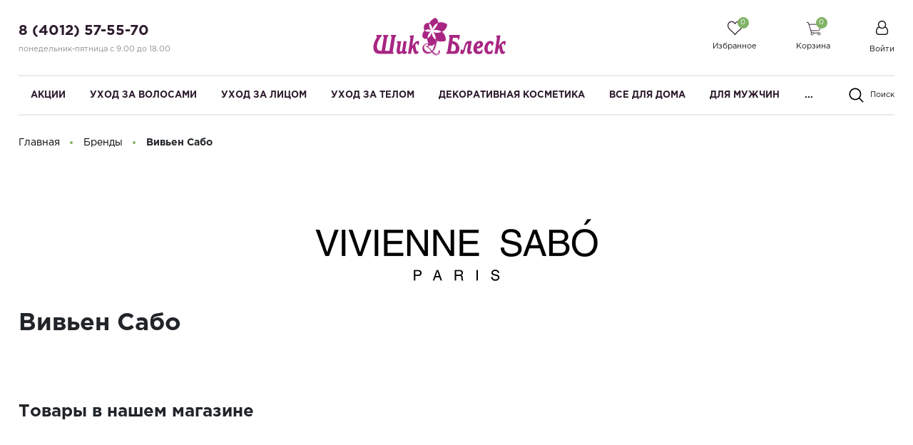

--- FILE ---
content_type: text/html; charset=UTF-8
request_url: https://www.sblesk.ru/brands/viven_sabo/
body_size: 25420
content:
<!DOCTYPE html>
<html lang="ru">
    <head>

        <meta name="viewport"
              content="width=device-width, user-scalable=no, initial-scale=1.0, maximum-scale=1.0, minimum-scale=1.0">
        <meta http-equiv="X-UA-Compatible" content="ie=edge">
        <meta http-equiv="Content-Type" content="text/html; charset=UTF-8" />
<meta name="keywords" content="Шик & Блеск Интернет-магазин косметики, бытовой химии и товаров для дома " />
<meta name="description" content="Шик & Блеск Интернет-магазин косметики, бытовой химии и товаров для дома " />
<script type="text/javascript" data-skip-moving="true">(function(w, d, n) {var cl = "bx-core";var ht = d.documentElement;var htc = ht ? ht.className : undefined;if (htc === undefined || htc.indexOf(cl) !== -1){return;}var ua = n.userAgent;if (/(iPad;)|(iPhone;)/i.test(ua)){cl += " bx-ios";}else if (/Windows/i.test(ua)){cl += ' bx-win';}else if (/Macintosh/i.test(ua)){cl += " bx-mac";}else if (/Linux/i.test(ua) && !/Android/i.test(ua)){cl += " bx-linux";}else if (/Android/i.test(ua)){cl += " bx-android";}cl += (/(ipad|iphone|android|mobile|touch)/i.test(ua) ? " bx-touch" : " bx-no-touch");cl += w.devicePixelRatio && w.devicePixelRatio >= 2? " bx-retina": " bx-no-retina";var ieVersion = -1;if (/AppleWebKit/.test(ua)){cl += " bx-chrome";}else if (/Opera/.test(ua)){cl += " bx-opera";}else if (/Firefox/.test(ua)){cl += " bx-firefox";}ht.className = htc ? htc + " " + cl : cl;})(window, document, navigator);</script>


<link href="/bitrix/js/intranet/intranet-common.min.css?169461689861199" type="text/css"  rel="stylesheet" />
<link href="/bitrix/css/main/font-awesome.min.css?161184733023748" type="text/css"  rel="stylesheet" />
<link href="/bitrix/cache/css/s2/cosmetics/page_edb01d985ea8fc7f7975b3f0484f9385/page_edb01d985ea8fc7f7975b3f0484f9385_v1.css?17429973984497" type="text/css"  rel="stylesheet" />
<link href="/bitrix/cache/css/s2/cosmetics/template_a385aee610d7323cbf374bd913a473b8/template_a385aee610d7323cbf374bd913a473b8_v1.css?1743083187549102" type="text/css"  data-template-style="true" rel="stylesheet" />







        <title>Шик & Блеск Интернет-магазин косметики, бытовой химии и товаров для дома </title>
    </head>
    <body class="">
                <header class="header">
            <div class="header_rel">
                <div class="header-top">
                    <div class="ht-content">
                        <div class="wrapper-inner">
                            <div class="header-top-line" id="header-top-line">
                                <div class="hamburger visible-xs">
                                    <span class="line"></span>
                                </div>
                                <div class="header-phone">
                                    <a href="tel:84012575570" class="phone-link">8 (4012) 57-55-70</a> <!-- при необходимости добавить href="tel:номер телефона формата +79009009090" -->
<p style="font-size: 11px; color: #8d8d8d;">
понедельник-пятница с 9.00 до 18.00
</p>                                </div>
                                <a href="/" class="logo top-logo">
                                    <style>
.logo img {
width: auto;
}
@media screen and (max-width: 1024px)
.logo img {
    width: auto;
    height: 45px;
}
</style> <img src="/include/logo-beauty.svg" alt="" class="logo-img">                                </a>
                                <div class="top-icon-box">
                                    <div class="icon-box_item" id="favour_in">
                                        <a href="/favorite/" class=" icon-box-link">
                                            <span class="icon-item favour-icon">
                                                <span class="goods_icon-counter">0</span>
                                            </span>
                                            <span class="icon-txt">Избранное</span>
                                        </a>
                                    </div>
                                    <div class="icon-box_item" id="basket_in">
                                        <div id="bx_basketFKauiI" class="bx-basket bx-opener"><!--'start_frame_cache_bx_basketFKauiI'--><!--<pre>--><!--</pre>-->
<a href="/basket/" class="icon-box-link animsition-link" data-id="basket_in">
    <span class="icon-item basket-icon">
        <span class="goods_icon-counter">0</span>
    </span>
    <span class="icon-txt">Корзина</span>
</a><!--'end_frame_cache_bx_basketFKauiI'--></div>
                                    </div>

                                    <div class="icon-box_item" id="user">
                                    
    <a href="/auth/" class="icon-box-link">
        <span class="fa fa-user-o"></span>
        <span class="icon-txt">Войти</span>
    </a>
                    <span class="visible-xs-inline-block mx-1">/</span>
            <a class="visible-xs-inline-block" href="/auth/?register=yes">Регистрация</a>
            
                                                                    </div>
                            </div>
                        </div>
                    </div>
                </div>
                <div class="header-bottom">
                    <div class="hb-content">
                        <div class="wrapper-inner">
                            <div class="header-bottom-line">
                                <a href="/" class="logo top-logo">
                                    <style>
.logo img {
width: auto;
}
@media screen and (max-width: 1024px)
.logo img {
    width: auto;
    height: 45px;
}
</style> <img src="/include/logo-beauty.svg" alt="" class="logo-img">                                </a>
                                <div class="top-nav-wrapper">
                                    <div class="top-nav-wrapper-overflow">

                                        <div class="icon-box_item visible-xs">
                                            
    <a href="/auth/" class="icon-box-link">
        <span class="fa fa-user-o"></span>
        <span class="icon-txt">Войти</span>
    </a>
                    <span class="visible-xs-inline-block mx-1">/</span>
            <a class="visible-xs-inline-block" href="/auth/?register=yes">Регистрация</a>
                                                    </div>

                                        <div class="top-catalog-menu">
                                            <div class="top-catalog-menu-title visible-xs">
                                                <button class="open_list" data-id="cat_mobile"></button>
                                                <a href="/catalog/" class="">Каталог</a>
                                            </div>
                                            <div class="bx-top-nav-wrapper hidden_list" id="cat_mobile">
                                                <div class="bx-top-nav bx-site" id="catalog_menu_LkGdQn">
	<nav class="bx-top-nav-container" id="cont_catalog_menu_LkGdQn">
		<ul class="bx-nav-list-1-lvl clearfix" id="ul_catalog_menu_LkGdQn">
		     <!-- first level-->
						<li
				class="bx-nav-1-lvl bx-nav-list-0-col "
				>
				<a
					class=" bx-nav-1-lvl-link "
					href="/catalog/aktsii/">
					<span class="bx-nav-1-lvl-link-text">
						Акции<!--						--><!--<i class="fa fa-angle-down"></i>-->					</span>
				</a>
						</li>
		     <!-- first level-->
						<li
				class="bx-nav-1-lvl bx-nav-list-1-col  bx-nav-parent"
									data-role="bx-menu-item"
				>
				<a
					class=" bx-nav-1-lvl-link hidden-xs"
					href="/catalog/ukhod-za-volosami/">
					<span class="bx-nav-1-lvl-link-text">
						УХОД ЗА ВОЛОСАМИ<!--						--><!--<i class="fa fa-angle-down"></i>-->					</span>
				</a>
							<div class="bx-nav-2-lvl-container">
                    <div class="wrapper-inner">
                                                    <div class="mobile-menu-title">
                                <a class=" bx-nav-1-lvl-link"
                                   href="/catalog/ukhod-za-volosami/">
                                    <span class="bx-nav-1-lvl-link-text">
                                        УХОД ЗА ВОЛОСАМИ                                    </span>
                                </a>
                                <button class="open_list mini-plus visible-xs" data-id="cat_mobile_s31"></button> <!-- for mobile -->
                            </div>
                            <ul class="bx-nav-list-2-lvl hidden_list" id="cat_mobile_s31">
                                  <!-- second level-->
                                    <li class="bx-nav-2-lvl parent-column">
                                        <a class=" bx-nav-2-lvl-link"
                                           href="/catalog/ukhod-za-volosami/sredstva-dlya-mytya-i-ukhoda-za-volosami/"
                                                                                   >
                                            <span class="bx-nav-2-lvl-link-text">Средства для мытья и ухода за волосами</span>
                                        </a>
                                                                                    <div class="mobile-menu-title">
                                                <a class=" bx-nav-2-lvl-link"
                                                   href="/catalog/ukhod-za-volosami/sredstva-dlya-mytya-i-ukhoda-za-volosami/"
                                                   >
                                                    <span class="bx-nav-2-lvl-link-text">Средства для мытья и ухода за волосами</span>
                                                </a>
                                                <button class="open_list fa fa-angle-down visible-xs" data-id="cat_mobile_Anv"></button> <!-- for mobile -->
                                            </div>
                                            <ul class="bx-nav-list-3-lvl hidden_list" id="cat_mobile_Anv">
                                                	<!-- third level-->
                                                    <li class="bx-nav-3-lvl">
                                                        <a
                                                                class=" bx-nav-3-lvl-link"
                                                                href="/catalog/ukhod-za-volosami/sredstva-dlya-mytya-i-ukhoda-za-volosami/shampuni-/"
                                                                                                                        >
                                                            <span class="bx-nav-3-lvl-link-text">Шампуни </span>
                                                        </a>
                                                    </li>
                                                	<!-- third level-->
                                                    <li class="bx-nav-3-lvl">
                                                        <a
                                                                class=" bx-nav-3-lvl-link"
                                                                href="/catalog/ukhod-za-volosami/sredstva-dlya-mytya-i-ukhoda-za-volosami/sukhie-shampuni/"
                                                                                                                        >
                                                            <span class="bx-nav-3-lvl-link-text">Сухие шампуни</span>
                                                        </a>
                                                    </li>
                                                	<!-- third level-->
                                                    <li class="bx-nav-3-lvl">
                                                        <a
                                                                class=" bx-nav-3-lvl-link"
                                                                href="/catalog/ukhod-za-volosami/sredstva-dlya-mytya-i-ukhoda-za-volosami/balzamy-i-konditsionery/"
                                                                                                                        >
                                                            <span class="bx-nav-3-lvl-link-text">Бальзамы и кондиционеры</span>
                                                        </a>
                                                    </li>
                                                	<!-- third level-->
                                                    <li class="bx-nav-3-lvl">
                                                        <a
                                                                class=" bx-nav-3-lvl-link"
                                                                href="/catalog/ukhod-za-volosami/sredstva-dlya-mytya-i-ukhoda-za-volosami/krema-i-maski-dlya-volos-/"
                                                                                                                        >
                                                            <span class="bx-nav-3-lvl-link-text">Крема и маски для волос </span>
                                                        </a>
                                                    </li>
                                                	<!-- third level-->
                                                    <li class="bx-nav-3-lvl">
                                                        <a
                                                                class=" bx-nav-3-lvl-link"
                                                                href="/catalog/ukhod-za-volosami/sredstva-dlya-mytya-i-ukhoda-za-volosami/spetsialnye-sredstva/"
                                                                                                                        >
                                                            <span class="bx-nav-3-lvl-link-text">Специальные средства</span>
                                                        </a>
                                                    </li>
                                                	<!-- third level-->
                                                    <li class="bx-nav-3-lvl">
                                                        <a
                                                                class=" bx-nav-3-lvl-link"
                                                                href="/catalog/ukhod-za-volosami/sredstva-dlya-mytya-i-ukhoda-za-volosami/professionalnye-sredstva/"
                                                                                                                        >
                                                            <span class="bx-nav-3-lvl-link-text">Профессиональные средства</span>
                                                        </a>
                                                    </li>
                                                	<!-- third level-->
                                                    <li class="bx-nav-3-lvl">
                                                        <a
                                                                class=" bx-nav-3-lvl-link"
                                                                href="/catalog/ukhod-za-volosami/sredstva-dlya-mytya-i-ukhoda-za-volosami/organicheskie-i-eko-sredstva/"
                                                                                                                        >
                                                            <span class="bx-nav-3-lvl-link-text">Органические и Эко средства</span>
                                                        </a>
                                                    </li>
                                                                                            </ul>
                                                                            </li>
                                  <!-- second level-->
                                    <li class="bx-nav-2-lvl parent-column">
                                        <a class=" bx-nav-2-lvl-link"
                                           href="/catalog/ukhod-za-volosami/sredstva-dlya-okraski-volos/"
                                                                                   >
                                            <span class="bx-nav-2-lvl-link-text">Средства для окраски волос</span>
                                        </a>
                                                                                    <div class="mobile-menu-title">
                                                <a class=" bx-nav-2-lvl-link"
                                                   href="/catalog/ukhod-za-volosami/sredstva-dlya-okraski-volos/"
                                                   >
                                                    <span class="bx-nav-2-lvl-link-text">Средства для окраски волос</span>
                                                </a>
                                                <button class="open_list fa fa-angle-down visible-xs" data-id="cat_mobile_kEg"></button> <!-- for mobile -->
                                            </div>
                                            <ul class="bx-nav-list-3-lvl hidden_list" id="cat_mobile_kEg">
                                                	<!-- third level-->
                                                    <li class="bx-nav-3-lvl">
                                                        <a
                                                                class=" bx-nav-3-lvl-link"
                                                                href="/catalog/ukhod-za-volosami/sredstva-dlya-okraski-volos/kraski-dlya-volos/"
                                                                                                                        >
                                                            <span class="bx-nav-3-lvl-link-text">Краски для волос</span>
                                                        </a>
                                                    </li>
                                                	<!-- third level-->
                                                    <li class="bx-nav-3-lvl">
                                                        <a
                                                                class=" bx-nav-3-lvl-link"
                                                                href="/catalog/ukhod-za-volosami/sredstva-dlya-okraski-volos/sredstva-dlya-tonirovaniya-volos/"
                                                                                                                        >
                                                            <span class="bx-nav-3-lvl-link-text">Средства для тонирования волос</span>
                                                        </a>
                                                    </li>
                                                	<!-- third level-->
                                                    <li class="bx-nav-3-lvl">
                                                        <a
                                                                class=" bx-nav-3-lvl-link"
                                                                href="/catalog/ukhod-za-volosami/sredstva-dlya-okraski-volos/sredstva-dlya-obestsvechivaniya-volos/"
                                                                                                                        >
                                                            <span class="bx-nav-3-lvl-link-text">Средства для обесцвечивания волос</span>
                                                        </a>
                                                    </li>
                                                	<!-- third level-->
                                                    <li class="bx-nav-3-lvl">
                                                        <a
                                                                class=" bx-nav-3-lvl-link"
                                                                href="/catalog/ukhod-za-volosami/sredstva-dlya-okraski-volos/oksidanty-i-aktivatory/"
                                                                                                                        >
                                                            <span class="bx-nav-3-lvl-link-text">Оксиданты и активаторы</span>
                                                        </a>
                                                    </li>
                                                	<!-- third level-->
                                                    <li class="bx-nav-3-lvl">
                                                        <a
                                                                class=" bx-nav-3-lvl-link"
                                                                href="/catalog/ukhod-za-volosami/sredstva-dlya-okraski-volos/naturalnye-kraski-dlya-volos-/"
                                                                                                                        >
                                                            <span class="bx-nav-3-lvl-link-text">Натуральные краски для волос </span>
                                                        </a>
                                                    </li>
                                                	<!-- third level-->
                                                    <li class="bx-nav-3-lvl">
                                                        <a
                                                                class=" bx-nav-3-lvl-link"
                                                                href="/catalog/ukhod-za-volosami/sredstva-dlya-okraski-volos/professionalnye-sredstva-/"
                                                                                                                        >
                                                            <span class="bx-nav-3-lvl-link-text">Профессиональные средства </span>
                                                        </a>
                                                    </li>
                                                	<!-- third level-->
                                                    <li class="bx-nav-3-lvl">
                                                        <a
                                                                class=" bx-nav-3-lvl-link"
                                                                href="/catalog/ukhod-za-volosami/sredstva-dlya-okraski-volos/aksessuary-dlya-okrashivaniya-volos/"
                                                                                                                        >
                                                            <span class="bx-nav-3-lvl-link-text">Аксессуары для окрашивания волос</span>
                                                        </a>
                                                    </li>
                                                                                            </ul>
                                                                            </li>
                                  <!-- second level-->
                                    <li class="bx-nav-2-lvl parent-column">
                                        <a class=" bx-nav-2-lvl-link"
                                           href="/catalog/ukhod-za-volosami/sredstva-dlya-ukladki-i-sokhraneniya-pricheski/"
                                                                                   >
                                            <span class="bx-nav-2-lvl-link-text">Средства для укладки и сохранения прически</span>
                                        </a>
                                                                                    <div class="mobile-menu-title">
                                                <a class=" bx-nav-2-lvl-link"
                                                   href="/catalog/ukhod-za-volosami/sredstva-dlya-ukladki-i-sokhraneniya-pricheski/"
                                                   >
                                                    <span class="bx-nav-2-lvl-link-text">Средства для укладки и сохранения прически</span>
                                                </a>
                                                <button class="open_list fa fa-angle-down visible-xs" data-id="cat_mobile_f6Y"></button> <!-- for mobile -->
                                            </div>
                                            <ul class="bx-nav-list-3-lvl hidden_list" id="cat_mobile_f6Y">
                                                	<!-- third level-->
                                                    <li class="bx-nav-3-lvl">
                                                        <a
                                                                class=" bx-nav-3-lvl-link"
                                                                href="/catalog/ukhod-za-volosami/sredstva-dlya-ukladki-i-sokhraneniya-pricheski/laki-i-sprei-/"
                                                                                                                        >
                                                            <span class="bx-nav-3-lvl-link-text">Лаки и спреи </span>
                                                        </a>
                                                    </li>
                                                	<!-- third level-->
                                                    <li class="bx-nav-3-lvl">
                                                        <a
                                                                class=" bx-nav-3-lvl-link"
                                                                href="/catalog/ukhod-za-volosami/sredstva-dlya-ukladki-i-sokhraneniya-pricheski/mussy-penki-/"
                                                                                                                        >
                                                            <span class="bx-nav-3-lvl-link-text">Муссы, пенки </span>
                                                        </a>
                                                    </li>
                                                	<!-- third level-->
                                                    <li class="bx-nav-3-lvl">
                                                        <a
                                                                class=" bx-nav-3-lvl-link"
                                                                href="/catalog/ukhod-za-volosami/sredstva-dlya-ukladki-i-sokhraneniya-pricheski/voski-geli-kremy-pasty-/"
                                                                                                                        >
                                                            <span class="bx-nav-3-lvl-link-text">Воски, гели, кремы, пасты </span>
                                                        </a>
                                                    </li>
                                                	<!-- third level-->
                                                    <li class="bx-nav-3-lvl">
                                                        <a
                                                                class=" bx-nav-3-lvl-link"
                                                                href="/catalog/ukhod-za-volosami/sredstva-dlya-ukladki-i-sokhraneniya-pricheski/professionalnye-sredstva-_1/"
                                                                                                                        >
                                                            <span class="bx-nav-3-lvl-link-text">Профессиональные средства </span>
                                                        </a>
                                                    </li>
                                                	<!-- third level-->
                                                    <li class="bx-nav-3-lvl">
                                                        <a
                                                                class=" bx-nav-3-lvl-link"
                                                                href="/catalog/ukhod-za-volosami/sredstva-dlya-ukladki-i-sokhraneniya-pricheski/shchetki-rascheski-grebni-dlya-volos/"
                                                                                                                        >
                                                            <span class="bx-nav-3-lvl-link-text">Щетки,расчески, гребни для волос</span>
                                                        </a>
                                                    </li>
                                                	<!-- third level-->
                                                    <li class="bx-nav-3-lvl">
                                                        <a
                                                                class=" bx-nav-3-lvl-link"
                                                                href="/catalog/ukhod-za-volosami/sredstva-dlya-ukladki-i-sokhraneniya-pricheski/zakolki-rezinki-shpilki/"
                                                                                                                        >
                                                            <span class="bx-nav-3-lvl-link-text">Заколки, резинки, шпильки</span>
                                                        </a>
                                                    </li>
                                                	<!-- third level-->
                                                    <li class="bx-nav-3-lvl">
                                                        <a
                                                                class=" bx-nav-3-lvl-link"
                                                                href="/catalog/ukhod-za-volosami/sredstva-dlya-ukladki-i-sokhraneniya-pricheski/bigudi/"
                                                                                                                        >
                                                            <span class="bx-nav-3-lvl-link-text">Бигуди</span>
                                                        </a>
                                                    </li>
                                                                                            </ul>
                                                                            </li>
                                  <!-- second level-->
                                    <li class="bx-nav-2-lvl parent-column">
                                        <a class=" bx-nav-2-lvl-link"
                                           href="/catalog/ukhod-za-volosami/podarochnye-nabory-i-pakety/"
                                                                                   >
                                            <span class="bx-nav-2-lvl-link-text">Подарочные наборы и пакеты</span>
                                        </a>
                                                                                    <div class="mobile-menu-title">
                                                <a class=" bx-nav-2-lvl-link"
                                                   href="/catalog/ukhod-za-volosami/podarochnye-nabory-i-pakety/"
                                                   >
                                                    <span class="bx-nav-2-lvl-link-text">Подарочные наборы и пакеты</span>
                                                </a>
                                                <button class="open_list fa fa-angle-down visible-xs" data-id="cat_mobile_bwO"></button> <!-- for mobile -->
                                            </div>
                                            <ul class="bx-nav-list-3-lvl hidden_list" id="cat_mobile_bwO">
                                                	<!-- third level-->
                                                    <li class="bx-nav-3-lvl">
                                                        <a
                                                                class=" bx-nav-3-lvl-link"
                                                                href="/catalog/ukhod-za-volosami/podarochnye-nabory-i-pakety/nabory-muzhskie/"
                                                                                                                        >
                                                            <span class="bx-nav-3-lvl-link-text">Наборы мужские</span>
                                                        </a>
                                                    </li>
                                                	<!-- third level-->
                                                    <li class="bx-nav-3-lvl">
                                                        <a
                                                                class=" bx-nav-3-lvl-link"
                                                                href="/catalog/ukhod-za-volosami/podarochnye-nabory-i-pakety/nabory-zhenskie/"
                                                                                                                        >
                                                            <span class="bx-nav-3-lvl-link-text">Наборы женские</span>
                                                        </a>
                                                    </li>
                                                	<!-- third level-->
                                                    <li class="bx-nav-3-lvl">
                                                        <a
                                                                class=" bx-nav-3-lvl-link"
                                                                href="/catalog/ukhod-za-volosami/podarochnye-nabory-i-pakety/podarochnye-pakety/"
                                                                                                                        >
                                                            <span class="bx-nav-3-lvl-link-text">Подарочные пакеты</span>
                                                        </a>
                                                    </li>
                                                                                            </ul>
                                                                            </li>
                                                            </ul>
                                                                    </div>
				</div>
						</li>
		     <!-- first level-->
						<li
				class="bx-nav-1-lvl bx-nav-list-1-col  bx-nav-parent"
									data-role="bx-menu-item"
				>
				<a
					class=" bx-nav-1-lvl-link hidden-xs"
					href="/catalog/ukhod-za-litsom/">
					<span class="bx-nav-1-lvl-link-text">
						УХОД ЗА ЛИЦОМ<!--						--><!--<i class="fa fa-angle-down"></i>-->					</span>
				</a>
							<div class="bx-nav-2-lvl-container">
                    <div class="wrapper-inner">
                                                    <div class="mobile-menu-title">
                                <a class=" bx-nav-1-lvl-link"
                                   href="/catalog/ukhod-za-litsom/">
                                    <span class="bx-nav-1-lvl-link-text">
                                        УХОД ЗА ЛИЦОМ                                    </span>
                                </a>
                                <button class="open_list mini-plus visible-xs" data-id="cat_mobile_v3q"></button> <!-- for mobile -->
                            </div>
                            <ul class="bx-nav-list-2-lvl hidden_list" id="cat_mobile_v3q">
                                  <!-- second level-->
                                    <li class="bx-nav-2-lvl parent-column">
                                        <a class=" bx-nav-2-lvl-link"
                                           href="/catalog/ukhod-za-litsom/dlya-ukhoda-za-kozhey-litsa/"
                                                                                   >
                                            <span class="bx-nav-2-lvl-link-text">Для ухода за кожей лица</span>
                                        </a>
                                                                                    <div class="mobile-menu-title">
                                                <a class=" bx-nav-2-lvl-link"
                                                   href="/catalog/ukhod-za-litsom/dlya-ukhoda-za-kozhey-litsa/"
                                                   >
                                                    <span class="bx-nav-2-lvl-link-text">Для ухода за кожей лица</span>
                                                </a>
                                                <button class="open_list fa fa-angle-down visible-xs" data-id="cat_mobile_xi9"></button> <!-- for mobile -->
                                            </div>
                                            <ul class="bx-nav-list-3-lvl hidden_list" id="cat_mobile_xi9">
                                                	<!-- third level-->
                                                    <li class="bx-nav-3-lvl">
                                                        <a
                                                                class=" bx-nav-3-lvl-link"
                                                                href="/catalog/ukhod-za-litsom/dlya-ukhoda-za-kozhey-litsa/sredstva-po-ukhodu-za-kozhey-vokrug-glaz/"
                                                                                                                        >
                                                            <span class="bx-nav-3-lvl-link-text">Средства по уходу за кожей вокруг глаз</span>
                                                        </a>
                                                    </li>
                                                	<!-- third level-->
                                                    <li class="bx-nav-3-lvl">
                                                        <a
                                                                class=" bx-nav-3-lvl-link"
                                                                href="/catalog/ukhod-za-litsom/dlya-ukhoda-za-kozhey-litsa/sredstva-po-ukhodu-za-kozhey-litsa/"
                                                                                                                        >
                                                            <span class="bx-nav-3-lvl-link-text">Средства по уходу за кожей лица</span>
                                                        </a>
                                                    </li>
                                                	<!-- third level-->
                                                    <li class="bx-nav-3-lvl">
                                                        <a
                                                                class=" bx-nav-3-lvl-link"
                                                                href="/catalog/ukhod-za-litsom/dlya-ukhoda-za-kozhey-litsa/maski-patchi-glina/"
                                                                                                                        >
                                                            <span class="bx-nav-3-lvl-link-text">Маски,патчи, глина</span>
                                                        </a>
                                                    </li>
                                                	<!-- third level-->
                                                    <li class="bx-nav-3-lvl">
                                                        <a
                                                                class=" bx-nav-3-lvl-link"
                                                                href="/catalog/ukhod-za-litsom/dlya-ukhoda-za-kozhey-litsa/sredstva-dlya-gub/"
                                                                                                                        >
                                                            <span class="bx-nav-3-lvl-link-text">Средства для губ</span>
                                                        </a>
                                                    </li>
                                                	<!-- third level-->
                                                    <li class="bx-nav-3-lvl">
                                                        <a
                                                                class=" bx-nav-3-lvl-link"
                                                                href="/catalog/ukhod-za-litsom/dlya-ukhoda-za-kozhey-litsa/tonery-misty-termalnaya-voda/"
                                                                                                                        >
                                                            <span class="bx-nav-3-lvl-link-text">Тонеры, мисты, термальная вода</span>
                                                        </a>
                                                    </li>
                                                	<!-- third level-->
                                                    <li class="bx-nav-3-lvl">
                                                        <a
                                                                class=" bx-nav-3-lvl-link"
                                                                href="/catalog/ukhod-za-litsom/dlya-ukhoda-za-kozhey-litsa/organicheskie-i-eko-sredstva78/"
                                                                                                                        >
                                                            <span class="bx-nav-3-lvl-link-text">Органические и Эко средства</span>
                                                        </a>
                                                    </li>
                                                	<!-- third level-->
                                                    <li class="bx-nav-3-lvl">
                                                        <a
                                                                class=" bx-nav-3-lvl-link"
                                                                href="/catalog/ukhod-za-litsom/dlya-ukhoda-za-kozhey-litsa/koreyskaya-kosmetika/"
                                                                                                                        >
                                                            <span class="bx-nav-3-lvl-link-text">Корейская косметика</span>
                                                        </a>
                                                    </li>
                                                                                            </ul>
                                                                            </li>
                                  <!-- second level-->
                                    <li class="bx-nav-2-lvl parent-column">
                                        <a class=" bx-nav-2-lvl-link"
                                           href="/catalog/ukhod-za-litsom/ochishchayushchie-sredstva/"
                                                                                   >
                                            <span class="bx-nav-2-lvl-link-text">Очищающие средства</span>
                                        </a>
                                                                                    <div class="mobile-menu-title">
                                                <a class=" bx-nav-2-lvl-link"
                                                   href="/catalog/ukhod-za-litsom/ochishchayushchie-sredstva/"
                                                   >
                                                    <span class="bx-nav-2-lvl-link-text">Очищающие средства</span>
                                                </a>
                                                <button class="open_list fa fa-angle-down visible-xs" data-id="cat_mobile_7iE"></button> <!-- for mobile -->
                                            </div>
                                            <ul class="bx-nav-list-3-lvl hidden_list" id="cat_mobile_7iE">
                                                	<!-- third level-->
                                                    <li class="bx-nav-3-lvl">
                                                        <a
                                                                class=" bx-nav-3-lvl-link"
                                                                href="/catalog/ukhod-za-litsom/ochishchayushchie-sredstva/mitsellyarnaya-voda/"
                                                                                                                        >
                                                            <span class="bx-nav-3-lvl-link-text">Мицеллярная вода</span>
                                                        </a>
                                                    </li>
                                                	<!-- third level-->
                                                    <li class="bx-nav-3-lvl">
                                                        <a
                                                                class=" bx-nav-3-lvl-link"
                                                                href="/catalog/ukhod-za-litsom/ochishchayushchie-sredstva/toniki-i-losony/"
                                                                                                                        >
                                                            <span class="bx-nav-3-lvl-link-text">Тоники и лосьоны</span>
                                                        </a>
                                                    </li>
                                                	<!-- third level-->
                                                    <li class="bx-nav-3-lvl">
                                                        <a
                                                                class=" bx-nav-3-lvl-link"
                                                                href="/catalog/ukhod-za-litsom/ochishchayushchie-sredstva/molochko-slivki-kremy-emulsii-/"
                                                                                                                        >
                                                            <span class="bx-nav-3-lvl-link-text">Молочко, сливки, кремы, эмульсии </span>
                                                        </a>
                                                    </li>
                                                	<!-- third level-->
                                                    <li class="bx-nav-3-lvl">
                                                        <a
                                                                class=" bx-nav-3-lvl-link"
                                                                href="/catalog/ukhod-za-litsom/ochishchayushchie-sredstva/penki-geli-mussy-i-gidrofilnye-masla-/"
                                                                                                                        >
                                                            <span class="bx-nav-3-lvl-link-text">Пенки,гели,муссы и гидрофильные масла </span>
                                                        </a>
                                                    </li>
                                                	<!-- third level-->
                                                    <li class="bx-nav-3-lvl">
                                                        <a
                                                                class=" bx-nav-3-lvl-link"
                                                                href="/catalog/ukhod-za-litsom/ochishchayushchie-sredstva/skraby-i-pilingi-dlya-litsa/"
                                                                                                                        >
                                                            <span class="bx-nav-3-lvl-link-text">Скрабы и пилинги для лица</span>
                                                        </a>
                                                    </li>
                                                	<!-- third level-->
                                                    <li class="bx-nav-3-lvl">
                                                        <a
                                                                class=" bx-nav-3-lvl-link"
                                                                href="/catalog/ukhod-za-litsom/ochishchayushchie-sredstva/maski-i-poloski-ochishchayushchie/"
                                                                                                                        >
                                                            <span class="bx-nav-3-lvl-link-text">Маски и полоски очищающие</span>
                                                        </a>
                                                    </li>
                                                	<!-- third level-->
                                                    <li class="bx-nav-3-lvl">
                                                        <a
                                                                class=" bx-nav-3-lvl-link"
                                                                href="/catalog/ukhod-za-litsom/ochishchayushchie-sredstva/sponzhi-gubki-rukavchiki-dlya-udaleniya-makiyazha/"
                                                                                                                        >
                                                            <span class="bx-nav-3-lvl-link-text">Спонжи, губки, рукавчики для удаления макияжа</span>
                                                        </a>
                                                    </li>
                                                	<!-- third level-->
                                                    <li class="bx-nav-3-lvl">
                                                        <a
                                                                class=" bx-nav-3-lvl-link"
                                                                href="/catalog/ukhod-za-litsom/ochishchayushchie-sredstva/vlazhnye-i-kosmeticheskie-salfetki/"
                                                                                                                        >
                                                            <span class="bx-nav-3-lvl-link-text">Влажные и косметические салфетки</span>
                                                        </a>
                                                    </li>
                                                	<!-- third level-->
                                                    <li class="bx-nav-3-lvl">
                                                        <a
                                                                class=" bx-nav-3-lvl-link"
                                                                href="/catalog/ukhod-za-litsom/ochishchayushchie-sredstva/organicheskie-i-eko-sredstva96/"
                                                                                                                        >
                                                            <span class="bx-nav-3-lvl-link-text">Органические и Эко средства</span>
                                                        </a>
                                                    </li>
                                                	<!-- third level-->
                                                    <li class="bx-nav-3-lvl">
                                                        <a
                                                                class=" bx-nav-3-lvl-link"
                                                                href="/catalog/ukhod-za-litsom/ochishchayushchie-sredstva/koreyskaya-kosmetika97/"
                                                                                                                        >
                                                            <span class="bx-nav-3-lvl-link-text">Корейская косметика</span>
                                                        </a>
                                                    </li>
                                                	<!-- third level-->
                                                    <li class="bx-nav-3-lvl">
                                                        <a
                                                                class=" bx-nav-3-lvl-link"
                                                                href="/catalog/ukhod-za-litsom/ochishchayushchie-sredstva/professionalnye-sredstva-_2/"
                                                                                                                        >
                                                            <span class="bx-nav-3-lvl-link-text">Профессиональные средства </span>
                                                        </a>
                                                    </li>
                                                                                            </ul>
                                                                            </li>
                                  <!-- second level-->
                                    <li class="bx-nav-2-lvl parent-column">
                                        <a class=" bx-nav-2-lvl-link"
                                           href="/catalog/ukhod-za-litsom/podarochnye-nabory-i-pakety80/"
                                                                                   >
                                            <span class="bx-nav-2-lvl-link-text">Подарочные наборы и пакеты</span>
                                        </a>
                                                                                    <div class="mobile-menu-title">
                                                <a class=" bx-nav-2-lvl-link"
                                                   href="/catalog/ukhod-za-litsom/podarochnye-nabory-i-pakety80/"
                                                   >
                                                    <span class="bx-nav-2-lvl-link-text">Подарочные наборы и пакеты</span>
                                                </a>
                                                <button class="open_list fa fa-angle-down visible-xs" data-id="cat_mobile_n05"></button> <!-- for mobile -->
                                            </div>
                                            <ul class="bx-nav-list-3-lvl hidden_list" id="cat_mobile_n05">
                                                	<!-- third level-->
                                                    <li class="bx-nav-3-lvl">
                                                        <a
                                                                class=" bx-nav-3-lvl-link"
                                                                href="/catalog/ukhod-za-litsom/podarochnye-nabory-i-pakety80/nabory-po-ukhodom-za-litsom/"
                                                                                                                        >
                                                            <span class="bx-nav-3-lvl-link-text">Наборы по уходом за лицом</span>
                                                        </a>
                                                    </li>
                                                	<!-- third level-->
                                                    <li class="bx-nav-3-lvl">
                                                        <a
                                                                class=" bx-nav-3-lvl-link"
                                                                href="/catalog/ukhod-za-litsom/podarochnye-nabory-i-pakety80/podarochnye-pakety82/"
                                                                                                                        >
                                                            <span class="bx-nav-3-lvl-link-text">Подарочные пакеты</span>
                                                        </a>
                                                    </li>
                                                                                            </ul>
                                                                            </li>
                                  <!-- second level-->
                                    <li class="bx-nav-2-lvl parent-column">
                                        <a class=" bx-nav-2-lvl-link"
                                           href="/catalog/ukhod-za-litsom/spetsialnye-sredstva-dlya-litsa/"
                                                                                   >
                                            <span class="bx-nav-2-lvl-link-text">Специальные средства для лица</span>
                                        </a>
                                                                                    <div class="mobile-menu-title">
                                                <a class=" bx-nav-2-lvl-link"
                                                   href="/catalog/ukhod-za-litsom/spetsialnye-sredstva-dlya-litsa/"
                                                   >
                                                    <span class="bx-nav-2-lvl-link-text">Специальные средства для лица</span>
                                                </a>
                                                <button class="open_list fa fa-angle-down visible-xs" data-id="cat_mobile_PVk"></button> <!-- for mobile -->
                                            </div>
                                            <ul class="bx-nav-list-3-lvl hidden_list" id="cat_mobile_PVk">
                                                	<!-- third level-->
                                                    <li class="bx-nav-3-lvl">
                                                        <a
                                                                class=" bx-nav-3-lvl-link"
                                                                href="/catalog/ukhod-za-litsom/spetsialnye-sredstva-dlya-litsa/sredstva-dlya-problemnoy-kozhi/"
                                                                                                                        >
                                                            <span class="bx-nav-3-lvl-link-text">Средства для проблемной кожи</span>
                                                        </a>
                                                    </li>
                                                	<!-- third level-->
                                                    <li class="bx-nav-3-lvl">
                                                        <a
                                                                class=" bx-nav-3-lvl-link"
                                                                href="/catalog/ukhod-za-litsom/spetsialnye-sredstva-dlya-litsa/solnechnaya-seriya/"
                                                                                                                        >
                                                            <span class="bx-nav-3-lvl-link-text">Солнечная серия</span>
                                                        </a>
                                                    </li>
                                                	<!-- third level-->
                                                    <li class="bx-nav-3-lvl">
                                                        <a
                                                                class=" bx-nav-3-lvl-link"
                                                                href="/catalog/ukhod-za-litsom/spetsialnye-sredstva-dlya-litsa/sredstva-dlya-depilyatsii-kozhi-litsa/"
                                                                                                                        >
                                                            <span class="bx-nav-3-lvl-link-text">Средства для депиляции кожи лица</span>
                                                        </a>
                                                    </li>
                                                                                            </ul>
                                                                            </li>
                                                            </ul>
                                                                    </div>
				</div>
						</li>
		     <!-- first level-->
						<li
				class="bx-nav-1-lvl bx-nav-list-1-col  bx-nav-parent"
									data-role="bx-menu-item"
				>
				<a
					class=" bx-nav-1-lvl-link hidden-xs"
					href="/catalog/ukhod-za-telom/">
					<span class="bx-nav-1-lvl-link-text">
						УХОД ЗА ТЕЛОМ<!--						--><!--<i class="fa fa-angle-down"></i>-->					</span>
				</a>
							<div class="bx-nav-2-lvl-container">
                    <div class="wrapper-inner">
                                                    <div class="mobile-menu-title">
                                <a class=" bx-nav-1-lvl-link"
                                   href="/catalog/ukhod-za-telom/">
                                    <span class="bx-nav-1-lvl-link-text">
                                        УХОД ЗА ТЕЛОМ                                    </span>
                                </a>
                                <button class="open_list mini-plus visible-xs" data-id="cat_mobile_se9"></button> <!-- for mobile -->
                            </div>
                            <ul class="bx-nav-list-2-lvl hidden_list" id="cat_mobile_se9">
                                  <!-- second level-->
                                    <li class="bx-nav-2-lvl parent-column">
                                        <a class=" bx-nav-2-lvl-link"
                                           href="/catalog/ukhod-za-telom/ochishchayushchie-sredstva100/"
                                                                                   >
                                            <span class="bx-nav-2-lvl-link-text">Очищающие средства</span>
                                        </a>
                                                                                    <div class="mobile-menu-title">
                                                <a class=" bx-nav-2-lvl-link"
                                                   href="/catalog/ukhod-za-telom/ochishchayushchie-sredstva100/"
                                                   >
                                                    <span class="bx-nav-2-lvl-link-text">Очищающие средства</span>
                                                </a>
                                                <button class="open_list fa fa-angle-down visible-xs" data-id="cat_mobile_jbR"></button> <!-- for mobile -->
                                            </div>
                                            <ul class="bx-nav-list-3-lvl hidden_list" id="cat_mobile_jbR">
                                                	<!-- third level-->
                                                    <li class="bx-nav-3-lvl">
                                                        <a
                                                                class=" bx-nav-3-lvl-link"
                                                                href="/catalog/ukhod-za-telom/ochishchayushchie-sredstva100/geli-dlya-dusha/"
                                                                                                                        >
                                                            <span class="bx-nav-3-lvl-link-text">Гели для душа</span>
                                                        </a>
                                                    </li>
                                                	<!-- third level-->
                                                    <li class="bx-nav-3-lvl">
                                                        <a
                                                                class=" bx-nav-3-lvl-link"
                                                                href="/catalog/ukhod-za-telom/ochishchayushchie-sredstva100/mylo-/"
                                                                                                                        >
                                                            <span class="bx-nav-3-lvl-link-text">Мыло </span>
                                                        </a>
                                                    </li>
                                                	<!-- third level-->
                                                    <li class="bx-nav-3-lvl">
                                                        <a
                                                                class=" bx-nav-3-lvl-link"
                                                                href="/catalog/ukhod-za-telom/ochishchayushchie-sredstva100/skraby-i-pillingi-dlya-tela/"
                                                                                                                        >
                                                            <span class="bx-nav-3-lvl-link-text">Скрабы и пиллинги для тела</span>
                                                        </a>
                                                    </li>
                                                	<!-- third level-->
                                                    <li class="bx-nav-3-lvl">
                                                        <a
                                                                class=" bx-nav-3-lvl-link"
                                                                href="/catalog/ukhod-za-telom/ochishchayushchie-sredstva100/soli-peny-masla-dlya-vanny/"
                                                                                                                        >
                                                            <span class="bx-nav-3-lvl-link-text">Соли, пены, масла для ванны</span>
                                                        </a>
                                                    </li>
                                                	<!-- third level-->
                                                    <li class="bx-nav-3-lvl">
                                                        <a
                                                                class=" bx-nav-3-lvl-link"
                                                                href="/catalog/ukhod-za-telom/ochishchayushchie-sredstva100/sredstva-dlya-intimnoy-gigieny/"
                                                                                                                        >
                                                            <span class="bx-nav-3-lvl-link-text">Средства для интимной гигиены</span>
                                                        </a>
                                                    </li>
                                                	<!-- third level-->
                                                    <li class="bx-nav-3-lvl">
                                                        <a
                                                                class=" bx-nav-3-lvl-link"
                                                                href="/catalog/ukhod-za-telom/ochishchayushchie-sredstva100/antisepticheskie-sredstva/"
                                                                                                                        >
                                                            <span class="bx-nav-3-lvl-link-text">Антисептические средства</span>
                                                        </a>
                                                    </li>
                                                	<!-- third level-->
                                                    <li class="bx-nav-3-lvl">
                                                        <a
                                                                class=" bx-nav-3-lvl-link"
                                                                href="/catalog/ukhod-za-telom/ochishchayushchie-sredstva100/organicheskie-i-eko-sredstva107/"
                                                                                                                        >
                                                            <span class="bx-nav-3-lvl-link-text">Органические и Эко средства</span>
                                                        </a>
                                                    </li>
                                                	<!-- third level-->
                                                    <li class="bx-nav-3-lvl">
                                                        <a
                                                                class=" bx-nav-3-lvl-link"
                                                                href="/catalog/ukhod-za-telom/ochishchayushchie-sredstva100/koreyskaya-kosmetika108/"
                                                                                                                        >
                                                            <span class="bx-nav-3-lvl-link-text">Корейская косметика</span>
                                                        </a>
                                                    </li>
                                                                                            </ul>
                                                                            </li>
                                  <!-- second level-->
                                    <li class="bx-nav-2-lvl parent-column">
                                        <a class=" bx-nav-2-lvl-link"
                                           href="/catalog/ukhod-za-telom/sredstva-po-ukhodu-za-telom/"
                                                                                   >
                                            <span class="bx-nav-2-lvl-link-text">Средства по уходу за телом</span>
                                        </a>
                                                                                    <div class="mobile-menu-title">
                                                <a class=" bx-nav-2-lvl-link"
                                                   href="/catalog/ukhod-za-telom/sredstva-po-ukhodu-za-telom/"
                                                   >
                                                    <span class="bx-nav-2-lvl-link-text">Средства по уходу за телом</span>
                                                </a>
                                                <button class="open_list fa fa-angle-down visible-xs" data-id="cat_mobile_lhv"></button> <!-- for mobile -->
                                            </div>
                                            <ul class="bx-nav-list-3-lvl hidden_list" id="cat_mobile_lhv">
                                                	<!-- third level-->
                                                    <li class="bx-nav-3-lvl">
                                                        <a
                                                                class=" bx-nav-3-lvl-link"
                                                                href="/catalog/ukhod-za-telom/sredstva-po-ukhodu-za-telom/kremy-losony-masla-molochko-dlya-tela/"
                                                                                                                        >
                                                            <span class="bx-nav-3-lvl-link-text">Кремы, лосьоны, масла, молочко для тела</span>
                                                        </a>
                                                    </li>
                                                	<!-- third level-->
                                                    <li class="bx-nav-3-lvl">
                                                        <a
                                                                class=" bx-nav-3-lvl-link"
                                                                href="/catalog/ukhod-za-telom/sredstva-po-ukhodu-za-telom/sredstva-po-ukhodu-za-kozhey-ruk/"
                                                                                                                        >
                                                            <span class="bx-nav-3-lvl-link-text">Средства по уходу за кожей рук</span>
                                                        </a>
                                                    </li>
                                                	<!-- third level-->
                                                    <li class="bx-nav-3-lvl">
                                                        <a
                                                                class=" bx-nav-3-lvl-link"
                                                                href="/catalog/ukhod-za-telom/sredstva-po-ukhodu-za-telom/sredstva-po-ukhodu-za-kozhey-nog/"
                                                                                                                        >
                                                            <span class="bx-nav-3-lvl-link-text">Средства по уходу за кожей ног</span>
                                                        </a>
                                                    </li>
                                                	<!-- third level-->
                                                    <li class="bx-nav-3-lvl">
                                                        <a
                                                                class=" bx-nav-3-lvl-link"
                                                                href="/catalog/ukhod-za-telom/sredstva-po-ukhodu-za-telom/dezodoranty/"
                                                                                                                        >
                                                            <span class="bx-nav-3-lvl-link-text">Дезодоранты</span>
                                                        </a>
                                                    </li>
                                                	<!-- third level-->
                                                    <li class="bx-nav-3-lvl">
                                                        <a
                                                                class=" bx-nav-3-lvl-link"
                                                                href="/catalog/ukhod-za-telom/sredstva-po-ukhodu-za-telom/organicheskie-i-eko-sredstva114/"
                                                                                                                        >
                                                            <span class="bx-nav-3-lvl-link-text">Органические и Эко средства</span>
                                                        </a>
                                                    </li>
                                                	<!-- third level-->
                                                    <li class="bx-nav-3-lvl">
                                                        <a
                                                                class=" bx-nav-3-lvl-link"
                                                                href="/catalog/ukhod-za-telom/sredstva-po-ukhodu-za-telom/koreyskaya-kosmetika115/"
                                                                                                                        >
                                                            <span class="bx-nav-3-lvl-link-text">Корейская косметика</span>
                                                        </a>
                                                    </li>
                                                                                            </ul>
                                                                            </li>
                                  <!-- second level-->
                                    <li class="bx-nav-2-lvl parent-column">
                                        <a class=" bx-nav-2-lvl-link"
                                           href="/catalog/ukhod-za-telom/spetsialnyy-ukhod-za-telom/"
                                                                                   >
                                            <span class="bx-nav-2-lvl-link-text">Специальный уход за телом</span>
                                        </a>
                                                                                    <div class="mobile-menu-title">
                                                <a class=" bx-nav-2-lvl-link"
                                                   href="/catalog/ukhod-za-telom/spetsialnyy-ukhod-za-telom/"
                                                   >
                                                    <span class="bx-nav-2-lvl-link-text">Специальный уход за телом</span>
                                                </a>
                                                <button class="open_list fa fa-angle-down visible-xs" data-id="cat_mobile_tN5"></button> <!-- for mobile -->
                                            </div>
                                            <ul class="bx-nav-list-3-lvl hidden_list" id="cat_mobile_tN5">
                                                	<!-- third level-->
                                                    <li class="bx-nav-3-lvl">
                                                        <a
                                                                class=" bx-nav-3-lvl-link"
                                                                href="/catalog/ukhod-za-telom/spetsialnyy-ukhod-za-telom/sredstva-dlya-korrektsii-figury/"
                                                                                                                        >
                                                            <span class="bx-nav-3-lvl-link-text">Средства для коррекции фигуры</span>
                                                        </a>
                                                    </li>
                                                	<!-- third level-->
                                                    <li class="bx-nav-3-lvl">
                                                        <a
                                                                class=" bx-nav-3-lvl-link"
                                                                href="/catalog/ukhod-za-telom/spetsialnyy-ukhod-za-telom/sredstva-dlya-massazha/"
                                                                                                                        >
                                                            <span class="bx-nav-3-lvl-link-text">Средства для массажа</span>
                                                        </a>
                                                    </li>
                                                	<!-- third level-->
                                                    <li class="bx-nav-3-lvl">
                                                        <a
                                                                class=" bx-nav-3-lvl-link"
                                                                href="/catalog/ukhod-za-telom/spetsialnyy-ukhod-za-telom/solnechnaya-seriya119/"
                                                                                                                        >
                                                            <span class="bx-nav-3-lvl-link-text">Солнечная серия</span>
                                                        </a>
                                                    </li>
                                                	<!-- third level-->
                                                    <li class="bx-nav-3-lvl">
                                                        <a
                                                                class=" bx-nav-3-lvl-link"
                                                                href="/catalog/ukhod-za-telom/spetsialnyy-ukhod-za-telom/sredstva-dlya-depilyatsii/"
                                                                                                                        >
                                                            <span class="bx-nav-3-lvl-link-text">Средства для депиляции</span>
                                                        </a>
                                                    </li>
                                                	<!-- third level-->
                                                    <li class="bx-nav-3-lvl">
                                                        <a
                                                                class=" bx-nav-3-lvl-link"
                                                                href="/catalog/ukhod-za-telom/spetsialnyy-ukhod-za-telom/britvennye-sistemy-i-kassety-zhenskie/"
                                                                                                                        >
                                                            <span class="bx-nav-3-lvl-link-text">Бритвенные системы и кассеты женские</span>
                                                        </a>
                                                    </li>
                                                	<!-- third level-->
                                                    <li class="bx-nav-3-lvl">
                                                        <a
                                                                class=" bx-nav-3-lvl-link"
                                                                href="/catalog/ukhod-za-telom/spetsialnyy-ukhod-za-telom/stanki-odnorazovye-zhenskie/"
                                                                                                                        >
                                                            <span class="bx-nav-3-lvl-link-text">Станки одноразовые женские</span>
                                                        </a>
                                                    </li>
                                                                                            </ul>
                                                                            </li>
                                  <!-- second level-->
                                    <li class="bx-nav-2-lvl parent-column">
                                        <a class=" bx-nav-2-lvl-link"
                                           href="/catalog/ukhod-za-telom/aksessuary-dlya-bani-vanny-i-dusha/"
                                                                                   >
                                            <span class="bx-nav-2-lvl-link-text">Аксессуары для бани, ванны и душа</span>
                                        </a>
                                                                                    <div class="mobile-menu-title">
                                                <a class=" bx-nav-2-lvl-link"
                                                   href="/catalog/ukhod-za-telom/aksessuary-dlya-bani-vanny-i-dusha/"
                                                   >
                                                    <span class="bx-nav-2-lvl-link-text">Аксессуары для бани, ванны и душа</span>
                                                </a>
                                                <button class="open_list fa fa-angle-down visible-xs" data-id="cat_mobile_jey"></button> <!-- for mobile -->
                                            </div>
                                            <ul class="bx-nav-list-3-lvl hidden_list" id="cat_mobile_jey">
                                                	<!-- third level-->
                                                    <li class="bx-nav-3-lvl">
                                                        <a
                                                                class=" bx-nav-3-lvl-link"
                                                                href="/catalog/ukhod-za-telom/aksessuary-dlya-bani-vanny-i-dusha/mochalki-gubki-rukavitsy-dlya-tela/"
                                                                                                                        >
                                                            <span class="bx-nav-3-lvl-link-text">Мочалки,губки, рукавицы для тела</span>
                                                        </a>
                                                    </li>
                                                	<!-- third level-->
                                                    <li class="bx-nav-3-lvl">
                                                        <a
                                                                class=" bx-nav-3-lvl-link"
                                                                href="/catalog/ukhod-za-telom/aksessuary-dlya-bani-vanny-i-dusha/massazhery-i-shchetki/"
                                                                                                                        >
                                                            <span class="bx-nav-3-lvl-link-text">Массажеры и щетки</span>
                                                        </a>
                                                    </li>
                                                	<!-- third level-->
                                                    <li class="bx-nav-3-lvl">
                                                        <a
                                                                class=" bx-nav-3-lvl-link"
                                                                href="/catalog/ukhod-za-telom/aksessuary-dlya-bani-vanny-i-dusha/pemza/"
                                                                                                                        >
                                                            <span class="bx-nav-3-lvl-link-text">Пемза</span>
                                                        </a>
                                                    </li>
                                                	<!-- third level-->
                                                    <li class="bx-nav-3-lvl">
                                                        <a
                                                                class=" bx-nav-3-lvl-link"
                                                                href="/catalog/ukhod-za-telom/aksessuary-dlya-bani-vanny-i-dusha/shapochki-dlya-dusha/"
                                                                                                                        >
                                                            <span class="bx-nav-3-lvl-link-text">Шапочки для душа</span>
                                                        </a>
                                                    </li>
                                                                                            </ul>
                                                                            </li>
                                  <!-- second level-->
                                    <li class="bx-nav-2-lvl parent-column">
                                        <a class=" bx-nav-2-lvl-link"
                                           href="/catalog/ukhod-za-telom/sredstva-gigieny/"
                                                                                   >
                                            <span class="bx-nav-2-lvl-link-text">Средства гигиены</span>
                                        </a>
                                                                                    <div class="mobile-menu-title">
                                                <a class=" bx-nav-2-lvl-link"
                                                   href="/catalog/ukhod-za-telom/sredstva-gigieny/"
                                                   >
                                                    <span class="bx-nav-2-lvl-link-text">Средства гигиены</span>
                                                </a>
                                                <button class="open_list fa fa-angle-down visible-xs" data-id="cat_mobile_5yU"></button> <!-- for mobile -->
                                            </div>
                                            <ul class="bx-nav-list-3-lvl hidden_list" id="cat_mobile_5yU">
                                                	<!-- third level-->
                                                    <li class="bx-nav-3-lvl">
                                                        <a
                                                                class=" bx-nav-3-lvl-link"
                                                                href="/catalog/ukhod-za-telom/sredstva-gigieny/vlazhnye-i-kosmeticheskie-salfetki129/"
                                                                                                                        >
                                                            <span class="bx-nav-3-lvl-link-text">Влажные и косметические салфетки</span>
                                                        </a>
                                                    </li>
                                                	<!-- third level-->
                                                    <li class="bx-nav-3-lvl">
                                                        <a
                                                                class=" bx-nav-3-lvl-link"
                                                                href="/catalog/ukhod-za-telom/sredstva-gigieny/vatnye-palochki/"
                                                                                                                        >
                                                            <span class="bx-nav-3-lvl-link-text">Ватные палочки</span>
                                                        </a>
                                                    </li>
                                                	<!-- third level-->
                                                    <li class="bx-nav-3-lvl">
                                                        <a
                                                                class=" bx-nav-3-lvl-link"
                                                                href="/catalog/ukhod-za-telom/sredstva-gigieny/vatnye-diski-i-vata/"
                                                                                                                        >
                                                            <span class="bx-nav-3-lvl-link-text">Ватные диски и вата</span>
                                                        </a>
                                                    </li>
                                                	<!-- third level-->
                                                    <li class="bx-nav-3-lvl">
                                                        <a
                                                                class=" bx-nav-3-lvl-link"
                                                                href="/catalog/ukhod-za-telom/sredstva-gigieny/prokladki-i-tampony/"
                                                                                                                        >
                                                            <span class="bx-nav-3-lvl-link-text">Прокладки и тампоны</span>
                                                        </a>
                                                    </li>
                                                                                            </ul>
                                                                            </li>
                                  <!-- second level-->
                                    <li class="bx-nav-2-lvl parent-column">
                                        <a class=" bx-nav-2-lvl-link"
                                           href="/catalog/ukhod-za-telom/gigiena-polosti-rta/"
                                                                                   >
                                            <span class="bx-nav-2-lvl-link-text">Гигиена полости рта</span>
                                        </a>
                                                                                    <div class="mobile-menu-title">
                                                <a class=" bx-nav-2-lvl-link"
                                                   href="/catalog/ukhod-za-telom/gigiena-polosti-rta/"
                                                   >
                                                    <span class="bx-nav-2-lvl-link-text">Гигиена полости рта</span>
                                                </a>
                                                <button class="open_list fa fa-angle-down visible-xs" data-id="cat_mobile_YlE"></button> <!-- for mobile -->
                                            </div>
                                            <ul class="bx-nav-list-3-lvl hidden_list" id="cat_mobile_YlE">
                                                	<!-- third level-->
                                                    <li class="bx-nav-3-lvl">
                                                        <a
                                                                class=" bx-nav-3-lvl-link"
                                                                href="/catalog/ukhod-za-telom/gigiena-polosti-rta/zubnye-pasty-poroshki/"
                                                                                                                        >
                                                            <span class="bx-nav-3-lvl-link-text">Зубные пасты, порошки</span>
                                                        </a>
                                                    </li>
                                                	<!-- third level-->
                                                    <li class="bx-nav-3-lvl">
                                                        <a
                                                                class=" bx-nav-3-lvl-link"
                                                                href="/catalog/ukhod-za-telom/gigiena-polosti-rta/opolaskivateli-i-osvezhiteli-dlya-polosti-rta/"
                                                                                                                        >
                                                            <span class="bx-nav-3-lvl-link-text">Ополаскиватели и освежители для полости рта</span>
                                                        </a>
                                                    </li>
                                                	<!-- third level-->
                                                    <li class="bx-nav-3-lvl">
                                                        <a
                                                                class=" bx-nav-3-lvl-link"
                                                                href="/catalog/ukhod-za-telom/gigiena-polosti-rta/zubnye-shchetki/"
                                                                                                                        >
                                                            <span class="bx-nav-3-lvl-link-text">Зубные щетки</span>
                                                        </a>
                                                    </li>
                                                	<!-- third level-->
                                                    <li class="bx-nav-3-lvl">
                                                        <a
                                                                class=" bx-nav-3-lvl-link"
                                                                href="/catalog/ukhod-za-telom/gigiena-polosti-rta/zubochistki-i-zubnye-niti/"
                                                                                                                        >
                                                            <span class="bx-nav-3-lvl-link-text">Зубочистки и зубные нити</span>
                                                        </a>
                                                    </li>
                                                                                            </ul>
                                                                            </li>
                                  <!-- second level-->
                                    <li class="bx-nav-2-lvl parent-column">
                                        <a class=" bx-nav-2-lvl-link"
                                           href="/catalog/ukhod-za-telom/podarochnye-nabory-i-pakety138/"
                                                                                   >
                                            <span class="bx-nav-2-lvl-link-text">Подарочные наборы и пакеты</span>
                                        </a>
                                                                                    <div class="mobile-menu-title">
                                                <a class=" bx-nav-2-lvl-link"
                                                   href="/catalog/ukhod-za-telom/podarochnye-nabory-i-pakety138/"
                                                   >
                                                    <span class="bx-nav-2-lvl-link-text">Подарочные наборы и пакеты</span>
                                                </a>
                                                <button class="open_list fa fa-angle-down visible-xs" data-id="cat_mobile_uPa"></button> <!-- for mobile -->
                                            </div>
                                            <ul class="bx-nav-list-3-lvl hidden_list" id="cat_mobile_uPa">
                                                	<!-- third level-->
                                                    <li class="bx-nav-3-lvl">
                                                        <a
                                                                class=" bx-nav-3-lvl-link"
                                                                href="/catalog/ukhod-za-telom/podarochnye-nabory-i-pakety138/nabory-muzhskie139/"
                                                                                                                        >
                                                            <span class="bx-nav-3-lvl-link-text">Наборы мужские</span>
                                                        </a>
                                                    </li>
                                                	<!-- third level-->
                                                    <li class="bx-nav-3-lvl">
                                                        <a
                                                                class=" bx-nav-3-lvl-link"
                                                                href="/catalog/ukhod-za-telom/podarochnye-nabory-i-pakety138/nabory-zhenskie140/"
                                                                                                                        >
                                                            <span class="bx-nav-3-lvl-link-text">Наборы женские</span>
                                                        </a>
                                                    </li>
                                                	<!-- third level-->
                                                    <li class="bx-nav-3-lvl">
                                                        <a
                                                                class=" bx-nav-3-lvl-link"
                                                                href="/catalog/ukhod-za-telom/podarochnye-nabory-i-pakety138/podarochnye-pakety141/"
                                                                                                                        >
                                                            <span class="bx-nav-3-lvl-link-text">Подарочные пакеты</span>
                                                        </a>
                                                    </li>
                                                                                            </ul>
                                                                            </li>
                                  <!-- second level-->
                                    <li class="bx-nav-2-lvl parent-column">
                                        <a class=" bx-nav-2-lvl-link"
                                           href="/catalog/ukhod-za-telom/chulochno-nosochnye-izdeli/"
                                                                                   >
                                            <span class="bx-nav-2-lvl-link-text">Чулочно- носочные издели</span>
                                        </a>
                                                                                    <div class="mobile-menu-title">
                                                <a class=" bx-nav-2-lvl-link"
                                                   href="/catalog/ukhod-za-telom/chulochno-nosochnye-izdeli/"
                                                   >
                                                    <span class="bx-nav-2-lvl-link-text">Чулочно- носочные издели</span>
                                                </a>
                                                <button class="open_list fa fa-angle-down visible-xs" data-id="cat_mobile_kUR"></button> <!-- for mobile -->
                                            </div>
                                            <ul class="bx-nav-list-3-lvl hidden_list" id="cat_mobile_kUR">
                                                	<!-- third level-->
                                                    <li class="bx-nav-3-lvl">
                                                        <a
                                                                class=" bx-nav-3-lvl-link"
                                                                href="/catalog/ukhod-za-telom/chulochno-nosochnye-izdeli/kolgotki/"
                                                                                                                        >
                                                            <span class="bx-nav-3-lvl-link-text">Колготки</span>
                                                        </a>
                                                    </li>
                                                	<!-- third level-->
                                                    <li class="bx-nav-3-lvl">
                                                        <a
                                                                class=" bx-nav-3-lvl-link"
                                                                href="/catalog/ukhod-za-telom/chulochno-nosochnye-izdeli/chulki/"
                                                                                                                        >
                                                            <span class="bx-nav-3-lvl-link-text">Чулки</span>
                                                        </a>
                                                    </li>
                                                	<!-- third level-->
                                                    <li class="bx-nav-3-lvl">
                                                        <a
                                                                class=" bx-nav-3-lvl-link"
                                                                href="/catalog/ukhod-za-telom/chulochno-nosochnye-izdeli/golfy-i-noski/"
                                                                                                                        >
                                                            <span class="bx-nav-3-lvl-link-text">Гольфы и носки</span>
                                                        </a>
                                                    </li>
                                                                                            </ul>
                                                                            </li>
                                                            </ul>
                                                                    </div>
				</div>
						</li>
		     <!-- first level-->
						<li
				class="bx-nav-1-lvl bx-nav-list-2-col  bx-nav-parent"
									data-role="bx-menu-item"
				>
				<a
					class=" bx-nav-1-lvl-link hidden-xs"
					href="/catalog/dekorativnaya-kosmetika/">
					<span class="bx-nav-1-lvl-link-text">
						ДЕКОРАТИВНАЯ КОСМЕТИКА<!--						--><!--<i class="fa fa-angle-down"></i>-->					</span>
				</a>
							<div class="bx-nav-2-lvl-container">
                    <div class="wrapper-inner">
                                                    <div class="mobile-menu-title">
                                <a class=" bx-nav-1-lvl-link"
                                   href="/catalog/dekorativnaya-kosmetika/">
                                    <span class="bx-nav-1-lvl-link-text">
                                        ДЕКОРАТИВНАЯ КОСМЕТИКА                                    </span>
                                </a>
                                <button class="open_list mini-plus visible-xs" data-id="cat_mobile_mye"></button> <!-- for mobile -->
                            </div>
                            <ul class="bx-nav-list-2-lvl hidden_list" id="cat_mobile_mye">
                                  <!-- second level-->
                                    <li class="bx-nav-2-lvl parent-column">
                                        <a class=" bx-nav-2-lvl-link"
                                           href="/catalog/dekorativnaya-kosmetika/dlya-litsa/"
                                                                                   >
                                            <span class="bx-nav-2-lvl-link-text">Для лица</span>
                                        </a>
                                                                                    <div class="mobile-menu-title">
                                                <a class=" bx-nav-2-lvl-link"
                                                   href="/catalog/dekorativnaya-kosmetika/dlya-litsa/"
                                                   >
                                                    <span class="bx-nav-2-lvl-link-text">Для лица</span>
                                                </a>
                                                <button class="open_list fa fa-angle-down visible-xs" data-id="cat_mobile_Jam"></button> <!-- for mobile -->
                                            </div>
                                            <ul class="bx-nav-list-3-lvl hidden_list" id="cat_mobile_Jam">
                                                	<!-- third level-->
                                                    <li class="bx-nav-3-lvl">
                                                        <a
                                                                class=" bx-nav-3-lvl-link"
                                                                href="/catalog/dekorativnaya-kosmetika/dlya-litsa/osnovy-pod-makiyazh/"
                                                                                                                        >
                                                            <span class="bx-nav-3-lvl-link-text">Основы под макияж</span>
                                                        </a>
                                                    </li>
                                                	<!-- third level-->
                                                    <li class="bx-nav-3-lvl">
                                                        <a
                                                                class=" bx-nav-3-lvl-link"
                                                                href="/catalog/dekorativnaya-kosmetika/dlya-litsa/tonalnye-sredstva/"
                                                                                                                        >
                                                            <span class="bx-nav-3-lvl-link-text">Тональные средства</span>
                                                        </a>
                                                    </li>
                                                	<!-- third level-->
                                                    <li class="bx-nav-3-lvl">
                                                        <a
                                                                class=" bx-nav-3-lvl-link"
                                                                href="/catalog/dekorativnaya-kosmetika/dlya-litsa/maskiruyushchie-i-korrektiruyushchie-sredstva/"
                                                                                                                        >
                                                            <span class="bx-nav-3-lvl-link-text">Маскирующие и корректирующие средства</span>
                                                        </a>
                                                    </li>
                                                	<!-- third level-->
                                                    <li class="bx-nav-3-lvl">
                                                        <a
                                                                class=" bx-nav-3-lvl-link"
                                                                href="/catalog/dekorativnaya-kosmetika/dlya-litsa/pudra-krem-pudra/"
                                                                                                                        >
                                                            <span class="bx-nav-3-lvl-link-text">Пудра, крем-пудра</span>
                                                        </a>
                                                    </li>
                                                	<!-- third level-->
                                                    <li class="bx-nav-3-lvl">
                                                        <a
                                                                class=" bx-nav-3-lvl-link"
                                                                href="/catalog/dekorativnaya-kosmetika/dlya-litsa/rumyana/"
                                                                                                                        >
                                                            <span class="bx-nav-3-lvl-link-text">Румяна</span>
                                                        </a>
                                                    </li>
                                                	<!-- third level-->
                                                    <li class="bx-nav-3-lvl">
                                                        <a
                                                                class=" bx-nav-3-lvl-link"
                                                                href="/catalog/dekorativnaya-kosmetika/dlya-litsa/khaylaytery-bronzery-i-glitery/"
                                                                                                                        >
                                                            <span class="bx-nav-3-lvl-link-text">Хайлайтеры, бронзеры и глитеры</span>
                                                        </a>
                                                    </li>
                                                	<!-- third level-->
                                                    <li class="bx-nav-3-lvl">
                                                        <a
                                                                class=" bx-nav-3-lvl-link"
                                                                href="/catalog/dekorativnaya-kosmetika/dlya-litsa/matiruyushchie-salfetki/"
                                                                                                                        >
                                                            <span class="bx-nav-3-lvl-link-text">Матирующие салфетки</span>
                                                        </a>
                                                    </li>
                                                	<!-- third level-->
                                                    <li class="bx-nav-3-lvl">
                                                        <a
                                                                class=" bx-nav-3-lvl-link"
                                                                href="/catalog/dekorativnaya-kosmetika/dlya-litsa/fiksatory-makiyazha/"
                                                                                                                        >
                                                            <span class="bx-nav-3-lvl-link-text">Фиксаторы макияжа</span>
                                                        </a>
                                                    </li>
                                                                                            </ul>
                                                                            </li>
                                  <!-- second level-->
                                    <li class="bx-nav-2-lvl parent-column">
                                        <a class=" bx-nav-2-lvl-link"
                                           href="/catalog/dekorativnaya-kosmetika/dlya-glaz/"
                                                                                   >
                                            <span class="bx-nav-2-lvl-link-text">Для глаз</span>
                                        </a>
                                                                                    <div class="mobile-menu-title">
                                                <a class=" bx-nav-2-lvl-link"
                                                   href="/catalog/dekorativnaya-kosmetika/dlya-glaz/"
                                                   >
                                                    <span class="bx-nav-2-lvl-link-text">Для глаз</span>
                                                </a>
                                                <button class="open_list fa fa-angle-down visible-xs" data-id="cat_mobile_nJA"></button> <!-- for mobile -->
                                            </div>
                                            <ul class="bx-nav-list-3-lvl hidden_list" id="cat_mobile_nJA">
                                                	<!-- third level-->
                                                    <li class="bx-nav-3-lvl">
                                                        <a
                                                                class=" bx-nav-3-lvl-link"
                                                                href="/catalog/dekorativnaya-kosmetika/dlya-glaz/tushi-dlya-resnits/"
                                                                                                                        >
                                                            <span class="bx-nav-3-lvl-link-text">Туши для ресниц</span>
                                                        </a>
                                                    </li>
                                                	<!-- third level-->
                                                    <li class="bx-nav-3-lvl">
                                                        <a
                                                                class=" bx-nav-3-lvl-link"
                                                                href="/catalog/dekorativnaya-kosmetika/dlya-glaz/podvodki/"
                                                                                                                        >
                                                            <span class="bx-nav-3-lvl-link-text">Подводки</span>
                                                        </a>
                                                    </li>
                                                	<!-- third level-->
                                                    <li class="bx-nav-3-lvl">
                                                        <a
                                                                class=" bx-nav-3-lvl-link"
                                                                href="/catalog/dekorativnaya-kosmetika/dlya-glaz/teni-dlya-vek-i-baza-pod-teni/"
                                                                                                                        >
                                                            <span class="bx-nav-3-lvl-link-text">Тени для век и база под тени</span>
                                                        </a>
                                                    </li>
                                                	<!-- third level-->
                                                    <li class="bx-nav-3-lvl">
                                                        <a
                                                                class=" bx-nav-3-lvl-link"
                                                                href="/catalog/dekorativnaya-kosmetika/dlya-glaz/karandashi/"
                                                                                                                        >
                                                            <span class="bx-nav-3-lvl-link-text">Карандаши</span>
                                                        </a>
                                                    </li>
                                                	<!-- third level-->
                                                    <li class="bx-nav-3-lvl">
                                                        <a
                                                                class=" bx-nav-3-lvl-link"
                                                                href="/catalog/dekorativnaya-kosmetika/dlya-glaz/nakladnye-resnitsy/"
                                                                                                                        >
                                                            <span class="bx-nav-3-lvl-link-text">Накладные ресницы</span>
                                                        </a>
                                                    </li>
                                                	<!-- third level-->
                                                    <li class="bx-nav-3-lvl">
                                                        <a
                                                                class=" bx-nav-3-lvl-link"
                                                                href="/catalog/dekorativnaya-kosmetika/dlya-glaz/geli-dlya-resnits-i-brovey/"
                                                                                                                        >
                                                            <span class="bx-nav-3-lvl-link-text">Гели для ресниц и бровей</span>
                                                        </a>
                                                    </li>
                                                	<!-- third level-->
                                                    <li class="bx-nav-3-lvl">
                                                        <a
                                                                class=" bx-nav-3-lvl-link"
                                                                href="/catalog/dekorativnaya-kosmetika/dlya-glaz/ukreplyayushchie-syvorotki/"
                                                                                                                        >
                                                            <span class="bx-nav-3-lvl-link-text">Укрепляющие сыворотки</span>
                                                        </a>
                                                    </li>
                                                	<!-- third level-->
                                                    <li class="bx-nav-3-lvl">
                                                        <a
                                                                class=" bx-nav-3-lvl-link"
                                                                href="/catalog/dekorativnaya-kosmetika/dlya-glaz/podarochnye-nabory/"
                                                                                                                        >
                                                            <span class="bx-nav-3-lvl-link-text">Подарочные наборы</span>
                                                        </a>
                                                    </li>
                                                                                            </ul>
                                                                            </li>
                                  <!-- second level-->
                                    <li class="bx-nav-2-lvl parent-column">
                                        <a class=" bx-nav-2-lvl-link"
                                           href="/catalog/dekorativnaya-kosmetika/dlya-brovey/"
                                                                                   >
                                            <span class="bx-nav-2-lvl-link-text">Для бровей</span>
                                        </a>
                                                                                    <div class="mobile-menu-title">
                                                <a class=" bx-nav-2-lvl-link"
                                                   href="/catalog/dekorativnaya-kosmetika/dlya-brovey/"
                                                   >
                                                    <span class="bx-nav-2-lvl-link-text">Для бровей</span>
                                                </a>
                                                <button class="open_list fa fa-angle-down visible-xs" data-id="cat_mobile_yPy"></button> <!-- for mobile -->
                                            </div>
                                            <ul class="bx-nav-list-3-lvl hidden_list" id="cat_mobile_yPy">
                                                	<!-- third level-->
                                                    <li class="bx-nav-3-lvl">
                                                        <a
                                                                class=" bx-nav-3-lvl-link"
                                                                href="/catalog/dekorativnaya-kosmetika/dlya-brovey/karandashi-dlya-brovey/"
                                                                                                                        >
                                                            <span class="bx-nav-3-lvl-link-text">Карандаши для бровей</span>
                                                        </a>
                                                    </li>
                                                	<!-- third level-->
                                                    <li class="bx-nav-3-lvl">
                                                        <a
                                                                class=" bx-nav-3-lvl-link"
                                                                href="/catalog/dekorativnaya-kosmetika/dlya-brovey/gel-i-gel-krem-dlya-brovey/"
                                                                                                                        >
                                                            <span class="bx-nav-3-lvl-link-text">Гель и Гель-крем для бровей</span>
                                                        </a>
                                                    </li>
                                                	<!-- third level-->
                                                    <li class="bx-nav-3-lvl">
                                                        <a
                                                                class=" bx-nav-3-lvl-link"
                                                                href="/catalog/dekorativnaya-kosmetika/dlya-brovey/pomada-dlya-brovey/"
                                                                                                                        >
                                                            <span class="bx-nav-3-lvl-link-text">Помада для бровей</span>
                                                        </a>
                                                    </li>
                                                	<!-- third level-->
                                                    <li class="bx-nav-3-lvl">
                                                        <a
                                                                class=" bx-nav-3-lvl-link"
                                                                href="/catalog/dekorativnaya-kosmetika/dlya-brovey/nabor-dlya-modelirovaniya-i-stilizatsii-brovey/"
                                                                                                                        >
                                                            <span class="bx-nav-3-lvl-link-text">Набор для моделирования и стилизации бровей</span>
                                                        </a>
                                                    </li>
                                                	<!-- third level-->
                                                    <li class="bx-nav-3-lvl">
                                                        <a
                                                                class=" bx-nav-3-lvl-link"
                                                                href="/catalog/dekorativnaya-kosmetika/dlya-brovey/teni-dlya-brovey/"
                                                                                                                        >
                                                            <span class="bx-nav-3-lvl-link-text">Тени для бровей</span>
                                                        </a>
                                                    </li>
                                                	<!-- third level-->
                                                    <li class="bx-nav-3-lvl">
                                                        <a
                                                                class=" bx-nav-3-lvl-link"
                                                                href="/catalog/dekorativnaya-kosmetika/dlya-brovey/laynery-i-markery-dlya-brovey/"
                                                                                                                        >
                                                            <span class="bx-nav-3-lvl-link-text">Лайнеры и маркеры для бровей</span>
                                                        </a>
                                                    </li>
                                                	<!-- third level-->
                                                    <li class="bx-nav-3-lvl">
                                                        <a
                                                                class=" bx-nav-3-lvl-link"
                                                                href="/catalog/dekorativnaya-kosmetika/dlya-brovey/kraska-dlya-brovey/"
                                                                                                                        >
                                                            <span class="bx-nav-3-lvl-link-text">Краска для бровей</span>
                                                        </a>
                                                    </li>
                                                	<!-- third level-->
                                                    <li class="bx-nav-3-lvl">
                                                        <a
                                                                class=" bx-nav-3-lvl-link"
                                                                href="/catalog/dekorativnaya-kosmetika/dlya-brovey/tush-dlya-brovey/"
                                                                                                                        >
                                                            <span class="bx-nav-3-lvl-link-text">Тушь для бровей</span>
                                                        </a>
                                                    </li>
                                                                                            </ul>
                                                                            </li>
                                  <!-- second level-->
                                    <li class="bx-nav-2-lvl parent-column">
                                        <a class=" bx-nav-2-lvl-link"
                                           href="/catalog/dekorativnaya-kosmetika/dlya-gub/"
                                                                                   >
                                            <span class="bx-nav-2-lvl-link-text">Для губ</span>
                                        </a>
                                                                                    <div class="mobile-menu-title">
                                                <a class=" bx-nav-2-lvl-link"
                                                   href="/catalog/dekorativnaya-kosmetika/dlya-gub/"
                                                   >
                                                    <span class="bx-nav-2-lvl-link-text">Для губ</span>
                                                </a>
                                                <button class="open_list fa fa-angle-down visible-xs" data-id="cat_mobile_oRz"></button> <!-- for mobile -->
                                            </div>
                                            <ul class="bx-nav-list-3-lvl hidden_list" id="cat_mobile_oRz">
                                                	<!-- third level-->
                                                    <li class="bx-nav-3-lvl">
                                                        <a
                                                                class=" bx-nav-3-lvl-link"
                                                                href="/catalog/dekorativnaya-kosmetika/dlya-gub/pomada/"
                                                                                                                        >
                                                            <span class="bx-nav-3-lvl-link-text">Помада</span>
                                                        </a>
                                                    </li>
                                                	<!-- third level-->
                                                    <li class="bx-nav-3-lvl">
                                                        <a
                                                                class=" bx-nav-3-lvl-link"
                                                                href="/catalog/dekorativnaya-kosmetika/dlya-gub/pomada-zhidkaya/"
                                                                                                                        >
                                                            <span class="bx-nav-3-lvl-link-text">Помада жидкая</span>
                                                        </a>
                                                    </li>
                                                	<!-- third level-->
                                                    <li class="bx-nav-3-lvl">
                                                        <a
                                                                class=" bx-nav-3-lvl-link"
                                                                href="/catalog/dekorativnaya-kosmetika/dlya-gub/karandashi-dlya-gub/"
                                                                                                                        >
                                                            <span class="bx-nav-3-lvl-link-text">Карандаши для губ</span>
                                                        </a>
                                                    </li>
                                                	<!-- third level-->
                                                    <li class="bx-nav-3-lvl">
                                                        <a
                                                                class=" bx-nav-3-lvl-link"
                                                                href="/catalog/dekorativnaya-kosmetika/dlya-gub/bleski/"
                                                                                                                        >
                                                            <span class="bx-nav-3-lvl-link-text">Блески</span>
                                                        </a>
                                                    </li>
                                                	<!-- third level-->
                                                    <li class="bx-nav-3-lvl">
                                                        <a
                                                                class=" bx-nav-3-lvl-link"
                                                                href="/catalog/dekorativnaya-kosmetika/dlya-gub/balzam-maslo-syvorotka/"
                                                                                                                        >
                                                            <span class="bx-nav-3-lvl-link-text">Бальзам, масло, сыворотка</span>
                                                        </a>
                                                    </li>
                                                	<!-- third level-->
                                                    <li class="bx-nav-3-lvl">
                                                        <a
                                                                class=" bx-nav-3-lvl-link"
                                                                href="/catalog/dekorativnaya-kosmetika/dlya-gub/skraby-i-maski-dlya-gub/"
                                                                                                                        >
                                                            <span class="bx-nav-3-lvl-link-text">Скрабы и маски для губ</span>
                                                        </a>
                                                    </li>
                                                                                            </ul>
                                                                            </li>
                                  <!-- second level-->
                                    <li class="bx-nav-2-lvl parent-column">
                                        <a class=" bx-nav-2-lvl-link"
                                           href="/catalog/dekorativnaya-kosmetika/dlya-nogtey/"
                                                                                   >
                                            <span class="bx-nav-2-lvl-link-text">Для ногтей</span>
                                        </a>
                                                                                    <div class="mobile-menu-title">
                                                <a class=" bx-nav-2-lvl-link"
                                                   href="/catalog/dekorativnaya-kosmetika/dlya-nogtey/"
                                                   >
                                                    <span class="bx-nav-2-lvl-link-text">Для ногтей</span>
                                                </a>
                                                <button class="open_list fa fa-angle-down visible-xs" data-id="cat_mobile_zrs"></button> <!-- for mobile -->
                                            </div>
                                            <ul class="bx-nav-list-3-lvl hidden_list" id="cat_mobile_zrs">
                                                	<!-- third level-->
                                                    <li class="bx-nav-3-lvl">
                                                        <a
                                                                class=" bx-nav-3-lvl-link"
                                                                href="/catalog/dekorativnaya-kosmetika/dlya-nogtey/lak-dlya-nogtey/"
                                                                                                                        >
                                                            <span class="bx-nav-3-lvl-link-text">Лак для ногтей</span>
                                                        </a>
                                                    </li>
                                                	<!-- third level-->
                                                    <li class="bx-nav-3-lvl">
                                                        <a
                                                                class=" bx-nav-3-lvl-link"
                                                                href="/catalog/dekorativnaya-kosmetika/dlya-nogtey/osnova-verkhnee-pokrytie-fiksatory/"
                                                                                                                        >
                                                            <span class="bx-nav-3-lvl-link-text">Основа, верхнее покрытие, фиксаторы</span>
                                                        </a>
                                                    </li>
                                                	<!-- third level-->
                                                    <li class="bx-nav-3-lvl">
                                                        <a
                                                                class=" bx-nav-3-lvl-link"
                                                                href="/catalog/dekorativnaya-kosmetika/dlya-nogtey/sredstva-dlya-kutikuly/"
                                                                                                                        >
                                                            <span class="bx-nav-3-lvl-link-text">Средства для кутикулы</span>
                                                        </a>
                                                    </li>
                                                	<!-- third level-->
                                                    <li class="bx-nav-3-lvl">
                                                        <a
                                                                class=" bx-nav-3-lvl-link"
                                                                href="/catalog/dekorativnaya-kosmetika/dlya-nogtey/sredstva-dlya-vysykhaniya-laka-/"
                                                                                                                        >
                                                            <span class="bx-nav-3-lvl-link-text">Средства для высыхания лака </span>
                                                        </a>
                                                    </li>
                                                	<!-- third level-->
                                                    <li class="bx-nav-3-lvl">
                                                        <a
                                                                class=" bx-nav-3-lvl-link"
                                                                href="/catalog/dekorativnaya-kosmetika/dlya-nogtey/sredstva-dlya-snyatiya-laka/"
                                                                                                                        >
                                                            <span class="bx-nav-3-lvl-link-text">Средства для снятия лака</span>
                                                        </a>
                                                    </li>
                                                	<!-- third level-->
                                                    <li class="bx-nav-3-lvl">
                                                        <a
                                                                class=" bx-nav-3-lvl-link"
                                                                href="/catalog/dekorativnaya-kosmetika/dlya-nogtey/lechebno-profilakticheskie-sredstva/"
                                                                                                                        >
                                                            <span class="bx-nav-3-lvl-link-text">Лечебно-профилактические средства</span>
                                                        </a>
                                                    </li>
                                                	<!-- third level-->
                                                    <li class="bx-nav-3-lvl">
                                                        <a
                                                                class=" bx-nav-3-lvl-link"
                                                                href="/catalog/dekorativnaya-kosmetika/dlya-nogtey/kusachki-shchipchiki-klippery-dlya-nogtey/"
                                                                                                                        >
                                                            <span class="bx-nav-3-lvl-link-text">Кусачки,щипчики,клипперы для ногтей</span>
                                                        </a>
                                                    </li>
                                                	<!-- third level-->
                                                    <li class="bx-nav-3-lvl">
                                                        <a
                                                                class=" bx-nav-3-lvl-link"
                                                                href="/catalog/dekorativnaya-kosmetika/dlya-nogtey/nozhnitsy-manikyurnye/"
                                                                                                                        >
                                                            <span class="bx-nav-3-lvl-link-text">Ножницы маникюрные</span>
                                                        </a>
                                                    </li>
                                                	<!-- third level-->
                                                    <li class="bx-nav-3-lvl">
                                                        <a
                                                                class=" bx-nav-3-lvl-link"
                                                                href="/catalog/dekorativnaya-kosmetika/dlya-nogtey/polirovki-pilochki-i-dr/"
                                                                                                                        >
                                                            <span class="bx-nav-3-lvl-link-text">Полировки, пилочки и др</span>
                                                        </a>
                                                    </li>
                                                	<!-- third level-->
                                                    <li class="bx-nav-3-lvl">
                                                        <a
                                                                class=" bx-nav-3-lvl-link"
                                                                href="/catalog/dekorativnaya-kosmetika/dlya-nogtey/aksessuary/"
                                                                                                                        >
                                                            <span class="bx-nav-3-lvl-link-text">Аксессуары</span>
                                                        </a>
                                                    </li>
                                                                                            </ul>
                                                                            </li>
                                  <!-- second level-->
                                    <li class="bx-nav-2-lvl parent-column">
                                        <a class=" bx-nav-2-lvl-link"
                                           href="/catalog/dekorativnaya-kosmetika/aksessuary-dekorativno-kosmeticheskie/"
                                                                                   >
                                            <span class="bx-nav-2-lvl-link-text">Аксессуары декоративно- косметические</span>
                                        </a>
                                                                                    <div class="mobile-menu-title">
                                                <a class=" bx-nav-2-lvl-link"
                                                   href="/catalog/dekorativnaya-kosmetika/aksessuary-dekorativno-kosmeticheskie/"
                                                   >
                                                    <span class="bx-nav-2-lvl-link-text">Аксессуары декоративно- косметические</span>
                                                </a>
                                                <button class="open_list fa fa-angle-down visible-xs" data-id="cat_mobile_B20"></button> <!-- for mobile -->
                                            </div>
                                            <ul class="bx-nav-list-3-lvl hidden_list" id="cat_mobile_B20">
                                                	<!-- third level-->
                                                    <li class="bx-nav-3-lvl">
                                                        <a
                                                                class=" bx-nav-3-lvl-link"
                                                                href="/catalog/dekorativnaya-kosmetika/aksessuary-dekorativno-kosmeticheskie/zerkala/"
                                                                                                                        >
                                                            <span class="bx-nav-3-lvl-link-text">Зеркала</span>
                                                        </a>
                                                    </li>
                                                	<!-- third level-->
                                                    <li class="bx-nav-3-lvl">
                                                        <a
                                                                class=" bx-nav-3-lvl-link"
                                                                href="/catalog/dekorativnaya-kosmetika/aksessuary-dekorativno-kosmeticheskie/kistochki-makiyazhnye-dlya-litsa/"
                                                                                                                        >
                                                            <span class="bx-nav-3-lvl-link-text">Кисточки макияжные для лица</span>
                                                        </a>
                                                    </li>
                                                	<!-- third level-->
                                                    <li class="bx-nav-3-lvl">
                                                        <a
                                                                class=" bx-nav-3-lvl-link"
                                                                href="/catalog/dekorativnaya-kosmetika/aksessuary-dekorativno-kosmeticheskie/sponzhi/"
                                                                                                                        >
                                                            <span class="bx-nav-3-lvl-link-text">Спонжи</span>
                                                        </a>
                                                    </li>
                                                	<!-- third level-->
                                                    <li class="bx-nav-3-lvl">
                                                        <a
                                                                class=" bx-nav-3-lvl-link"
                                                                href="/catalog/dekorativnaya-kosmetika/aksessuary-dekorativno-kosmeticheskie/kosmetichki/"
                                                                                                                        >
                                                            <span class="bx-nav-3-lvl-link-text">Косметички</span>
                                                        </a>
                                                    </li>
                                                	<!-- third level-->
                                                    <li class="bx-nav-3-lvl">
                                                        <a
                                                                class=" bx-nav-3-lvl-link"
                                                                href="/catalog/dekorativnaya-kosmetika/aksessuary-dekorativno-kosmeticheskie/kistochki-makiyazhnye-dlya-glaz-/"
                                                                                                                        >
                                                            <span class="bx-nav-3-lvl-link-text">Кисточки макияжные для глаз </span>
                                                        </a>
                                                    </li>
                                                	<!-- third level-->
                                                    <li class="bx-nav-3-lvl">
                                                        <a
                                                                class=" bx-nav-3-lvl-link"
                                                                href="/catalog/dekorativnaya-kosmetika/aksessuary-dekorativno-kosmeticheskie/tochilki/"
                                                                                                                        >
                                                            <span class="bx-nav-3-lvl-link-text">Точилки</span>
                                                        </a>
                                                    </li>
                                                	<!-- third level-->
                                                    <li class="bx-nav-3-lvl">
                                                        <a
                                                                class=" bx-nav-3-lvl-link"
                                                                href="/catalog/dekorativnaya-kosmetika/aksessuary-dekorativno-kosmeticheskie/shchiptsy-dlya-zavivki-resnits/"
                                                                                                                        >
                                                            <span class="bx-nav-3-lvl-link-text">Щипцы для завивки ресниц</span>
                                                        </a>
                                                    </li>
                                                	<!-- third level-->
                                                    <li class="bx-nav-3-lvl">
                                                        <a
                                                                class=" bx-nav-3-lvl-link"
                                                                href="/catalog/dekorativnaya-kosmetika/aksessuary-dekorativno-kosmeticheskie/kistochki-makiyazhnye-dlya-gub/"
                                                                                                                        >
                                                            <span class="bx-nav-3-lvl-link-text">Кисточки макияжные для губ</span>
                                                        </a>
                                                    </li>
                                                	<!-- third level-->
                                                    <li class="bx-nav-3-lvl">
                                                        <a
                                                                class=" bx-nav-3-lvl-link"
                                                                href="/catalog/dekorativnaya-kosmetika/aksessuary-dekorativno-kosmeticheskie/pintsety-i-kistochki-dlya-brovey/"
                                                                                                                        >
                                                            <span class="bx-nav-3-lvl-link-text">Пинцеты и кисточки для бровей</span>
                                                        </a>
                                                    </li>
                                                                                            </ul>
                                                                            </li>
                                                            </ul>
                                                    <div class="mobile-menu-title">
                                <a class=" bx-nav-1-lvl-link"
                                   href="/catalog/dekorativnaya-kosmetika/">
                                    <span class="bx-nav-1-lvl-link-text">
                                        ДЕКОРАТИВНАЯ КОСМЕТИКА                                    </span>
                                </a>
                                <button class="open_list mini-plus visible-xs" data-id="cat_mobile_cvQ"></button> <!-- for mobile -->
                            </div>
                            <ul class="bx-nav-list-2-lvl hidden_list" id="cat_mobile_cvQ">
                                  <!-- second level-->
                                    <li class="bx-nav-2-lvl ">
                                        <a class=" bx-nav-2-lvl-link"
                                           href="/catalog/dekorativnaya-kosmetika/podarochnye-nabory-/"
                                                                                   >
                                            <span class="bx-nav-2-lvl-link-text">Подарочные наборы </span>
                                        </a>
                                                                            </li>
                                                            </ul>
                                                                    </div>
				</div>
						</li>
		     <!-- first level-->
						<li
				class="bx-nav-1-lvl bx-nav-list-2-col  bx-nav-parent"
									data-role="bx-menu-item"
				>
				<a
					class=" bx-nav-1-lvl-link hidden-xs"
					href="/catalog/vse-dlya-doma/">
					<span class="bx-nav-1-lvl-link-text">
						ВСЕ ДЛЯ ДОМА<!--						--><!--<i class="fa fa-angle-down"></i>-->					</span>
				</a>
							<div class="bx-nav-2-lvl-container">
                    <div class="wrapper-inner">
                                                    <div class="mobile-menu-title">
                                <a class=" bx-nav-1-lvl-link"
                                   href="/catalog/vse-dlya-doma/">
                                    <span class="bx-nav-1-lvl-link-text">
                                        ВСЕ ДЛЯ ДОМА                                    </span>
                                </a>
                                <button class="open_list mini-plus visible-xs" data-id="cat_mobile_v64"></button> <!-- for mobile -->
                            </div>
                            <ul class="bx-nav-list-2-lvl hidden_list" id="cat_mobile_v64">
                                  <!-- second level-->
                                    <li class="bx-nav-2-lvl parent-column">
                                        <a class=" bx-nav-2-lvl-link"
                                           href="/catalog/vse-dlya-doma/sredstva-dlya-uborki/"
                                                                                   >
                                            <span class="bx-nav-2-lvl-link-text">Средства для уборки</span>
                                        </a>
                                                                                    <div class="mobile-menu-title">
                                                <a class=" bx-nav-2-lvl-link"
                                                   href="/catalog/vse-dlya-doma/sredstva-dlya-uborki/"
                                                   >
                                                    <span class="bx-nav-2-lvl-link-text">Средства для уборки</span>
                                                </a>
                                                <button class="open_list fa fa-angle-down visible-xs" data-id="cat_mobile_4hB"></button> <!-- for mobile -->
                                            </div>
                                            <ul class="bx-nav-list-3-lvl hidden_list" id="cat_mobile_4hB">
                                                	<!-- third level-->
                                                    <li class="bx-nav-3-lvl">
                                                        <a
                                                                class=" bx-nav-3-lvl-link"
                                                                href="/catalog/vse-dlya-doma/sredstva-dlya-uborki/sredstva-dlya-uborki-kukhni/"
                                                                                                                        >
                                                            <span class="bx-nav-3-lvl-link-text">Средства для уборки кухни</span>
                                                        </a>
                                                    </li>
                                                	<!-- third level-->
                                                    <li class="bx-nav-3-lvl">
                                                        <a
                                                                class=" bx-nav-3-lvl-link"
                                                                href="/catalog/vse-dlya-doma/sredstva-dlya-uborki/sredstva-dlya-mytya-posudy/"
                                                                                                                        >
                                                            <span class="bx-nav-3-lvl-link-text">Средства для мытья посуды</span>
                                                        </a>
                                                    </li>
                                                	<!-- third level-->
                                                    <li class="bx-nav-3-lvl">
                                                        <a
                                                                class=" bx-nav-3-lvl-link"
                                                                href="/catalog/vse-dlya-doma/sredstva-dlya-uborki/sredstva-dlya-posudomoechnykh-mashin/"
                                                                                                                        >
                                                            <span class="bx-nav-3-lvl-link-text">Средства для посудомоечных машин</span>
                                                        </a>
                                                    </li>
                                                	<!-- third level-->
                                                    <li class="bx-nav-3-lvl">
                                                        <a
                                                                class=" bx-nav-3-lvl-link"
                                                                href="/catalog/vse-dlya-doma/sredstva-dlya-uborki/sredstva-dlya-udaleniya-nakipi/"
                                                                                                                        >
                                                            <span class="bx-nav-3-lvl-link-text">Средства для удаления накипи</span>
                                                        </a>
                                                    </li>
                                                	<!-- third level-->
                                                    <li class="bx-nav-3-lvl">
                                                        <a
                                                                class=" bx-nav-3-lvl-link"
                                                                href="/catalog/vse-dlya-doma/sredstva-dlya-uborki/sredstva-dlya-mytya-stekol/"
                                                                                                                        >
                                                            <span class="bx-nav-3-lvl-link-text">Средства для мытья стекол</span>
                                                        </a>
                                                    </li>
                                                	<!-- third level-->
                                                    <li class="bx-nav-3-lvl">
                                                        <a
                                                                class=" bx-nav-3-lvl-link"
                                                                href="/catalog/vse-dlya-doma/sredstva-dlya-uborki/sredstva-dlya-uborki-vannoy-komnaty-i-tualeta/"
                                                                                                                        >
                                                            <span class="bx-nav-3-lvl-link-text">Средства для уборки ванной комнаты и туалета</span>
                                                        </a>
                                                    </li>
                                                	<!-- third level-->
                                                    <li class="bx-nav-3-lvl">
                                                        <a
                                                                class=" bx-nav-3-lvl-link"
                                                                href="/catalog/vse-dlya-doma/sredstva-dlya-uborki/sredstva-dlya-ustraneniya-zasorov/"
                                                                                                                        >
                                                            <span class="bx-nav-3-lvl-link-text">Средства для устранения засоров</span>
                                                        </a>
                                                    </li>
                                                	<!-- third level-->
                                                    <li class="bx-nav-3-lvl">
                                                        <a
                                                                class=" bx-nav-3-lvl-link"
                                                                href="/catalog/vse-dlya-doma/sredstva-dlya-uborki/universalnye-chistyashchie-sredstva/"
                                                                                                                        >
                                                            <span class="bx-nav-3-lvl-link-text">Универсальные чистящие средства</span>
                                                        </a>
                                                    </li>
                                                	<!-- third level-->
                                                    <li class="bx-nav-3-lvl">
                                                        <a
                                                                class=" bx-nav-3-lvl-link"
                                                                href="/catalog/vse-dlya-doma/sredstva-dlya-uborki/sredstva-po-ukhodu-za-kovrami-polami-mebelyu/"
                                                                                                                        >
                                                            <span class="bx-nav-3-lvl-link-text">Средства по уходу за коврами, полами, мебелью</span>
                                                        </a>
                                                    </li>
                                                	<!-- third level-->
                                                    <li class="bx-nav-3-lvl">
                                                        <a
                                                                class=" bx-nav-3-lvl-link"
                                                                href="/catalog/vse-dlya-doma/sredstva-dlya-uborki/organicheskie-i-eko-sredstva213/"
                                                                                                                        >
                                                            <span class="bx-nav-3-lvl-link-text">Органические и Эко средства</span>
                                                        </a>
                                                    </li>
                                                	<!-- third level-->
                                                    <li class="bx-nav-3-lvl">
                                                        <a
                                                                class=" bx-nav-3-lvl-link"
                                                                href="/catalog/vse-dlya-doma/sredstva-dlya-uborki/sredstvo-dlya-mytya-polov/"
                                                                                                                        >
                                                            <span class="bx-nav-3-lvl-link-text">Средство для мытья полов</span>
                                                        </a>
                                                    </li>
                                                                                            </ul>
                                                                            </li>
                                  <!-- second level-->
                                    <li class="bx-nav-2-lvl parent-column">
                                        <a class=" bx-nav-2-lvl-link"
                                           href="/catalog/vse-dlya-doma/sredstva-dlya-stirki-i-chistki-tkaney/"
                                                                                   >
                                            <span class="bx-nav-2-lvl-link-text">Средства для стирки и чистки тканей</span>
                                        </a>
                                                                                    <div class="mobile-menu-title">
                                                <a class=" bx-nav-2-lvl-link"
                                                   href="/catalog/vse-dlya-doma/sredstva-dlya-stirki-i-chistki-tkaney/"
                                                   >
                                                    <span class="bx-nav-2-lvl-link-text">Средства для стирки и чистки тканей</span>
                                                </a>
                                                <button class="open_list fa fa-angle-down visible-xs" data-id="cat_mobile_lfL"></button> <!-- for mobile -->
                                            </div>
                                            <ul class="bx-nav-list-3-lvl hidden_list" id="cat_mobile_lfL">
                                                	<!-- third level-->
                                                    <li class="bx-nav-3-lvl">
                                                        <a
                                                                class=" bx-nav-3-lvl-link"
                                                                href="/catalog/vse-dlya-doma/sredstva-dlya-stirki-i-chistki-tkaney/stiralnye-poroshki/"
                                                                                                                        >
                                                            <span class="bx-nav-3-lvl-link-text">Стиральные порошки</span>
                                                        </a>
                                                    </li>
                                                	<!-- third level-->
                                                    <li class="bx-nav-3-lvl">
                                                        <a
                                                                class=" bx-nav-3-lvl-link"
                                                                href="/catalog/vse-dlya-doma/sredstva-dlya-stirki-i-chistki-tkaney/zhidkie-sredstva-dlya-stirki/"
                                                                                                                        >
                                                            <span class="bx-nav-3-lvl-link-text">Жидкие средства для стирки</span>
                                                        </a>
                                                    </li>
                                                	<!-- third level-->
                                                    <li class="bx-nav-3-lvl">
                                                        <a
                                                                class=" bx-nav-3-lvl-link"
                                                                href="/catalog/vse-dlya-doma/sredstva-dlya-stirki-i-chistki-tkaney/kapsuly-i-tabletki-dlya-stirki/"
                                                                                                                        >
                                                            <span class="bx-nav-3-lvl-link-text">Капсулы и таблетки для стирки</span>
                                                        </a>
                                                    </li>
                                                	<!-- third level-->
                                                    <li class="bx-nav-3-lvl">
                                                        <a
                                                                class=" bx-nav-3-lvl-link"
                                                                href="/catalog/vse-dlya-doma/sredstva-dlya-stirki-i-chistki-tkaney/konditsionery-i-opolaskivateli-dlya-belya/"
                                                                                                                        >
                                                            <span class="bx-nav-3-lvl-link-text">Кондиционеры и ополаскиватели для белья</span>
                                                        </a>
                                                    </li>
                                                	<!-- third level-->
                                                    <li class="bx-nav-3-lvl">
                                                        <a
                                                                class=" bx-nav-3-lvl-link"
                                                                href="/catalog/vse-dlya-doma/sredstva-dlya-stirki-i-chistki-tkaney/otbelivateli-i-pyatnovyvoditeli/"
                                                                                                                        >
                                                            <span class="bx-nav-3-lvl-link-text">Отбеливатели и пятновыводители</span>
                                                        </a>
                                                    </li>
                                                	<!-- third level-->
                                                    <li class="bx-nav-3-lvl">
                                                        <a
                                                                class=" bx-nav-3-lvl-link"
                                                                href="/catalog/vse-dlya-doma/sredstva-dlya-stirki-i-chistki-tkaney/podkrakhmalivateli/"
                                                                                                                        >
                                                            <span class="bx-nav-3-lvl-link-text">Подкрахмаливатели</span>
                                                        </a>
                                                    </li>
                                                	<!-- third level-->
                                                    <li class="bx-nav-3-lvl">
                                                        <a
                                                                class=" bx-nav-3-lvl-link"
                                                                href="/catalog/vse-dlya-doma/sredstva-dlya-stirki-i-chistki-tkaney/khozyaystvennoe-mylo/"
                                                                                                                        >
                                                            <span class="bx-nav-3-lvl-link-text">Хозяйственное мыло</span>
                                                        </a>
                                                    </li>
                                                	<!-- third level-->
                                                    <li class="bx-nav-3-lvl">
                                                        <a
                                                                class=" bx-nav-3-lvl-link"
                                                                href="/catalog/vse-dlya-doma/sredstva-dlya-stirki-i-chistki-tkaney/ukhod-za-stiralnoy-mashinoy/"
                                                                                                                        >
                                                            <span class="bx-nav-3-lvl-link-text">Уход за стиральной машиной</span>
                                                        </a>
                                                    </li>
                                                	<!-- third level-->
                                                    <li class="bx-nav-3-lvl">
                                                        <a
                                                                class=" bx-nav-3-lvl-link"
                                                                href="/catalog/vse-dlya-doma/sredstva-dlya-stirki-i-chistki-tkaney/prinadlezhnosti-dlya-stirki-i-sushki-belya/"
                                                                                                                        >
                                                            <span class="bx-nav-3-lvl-link-text">Принадлежности для стирки и сушки белья</span>
                                                        </a>
                                                    </li>
                                                	<!-- third level-->
                                                    <li class="bx-nav-3-lvl">
                                                        <a
                                                                class=" bx-nav-3-lvl-link"
                                                                href="/catalog/vse-dlya-doma/sredstva-dlya-stirki-i-chistki-tkaney/sredstva-dlya-glazheniya/"
                                                                                                                        >
                                                            <span class="bx-nav-3-lvl-link-text">Средства для глажения</span>
                                                        </a>
                                                    </li>
                                                	<!-- third level-->
                                                    <li class="bx-nav-3-lvl">
                                                        <a
                                                                class=" bx-nav-3-lvl-link"
                                                                href="/catalog/vse-dlya-doma/sredstva-dlya-stirki-i-chistki-tkaney/sredstva-dlya-stirki-detskogo-belya/"
                                                                                                                        >
                                                            <span class="bx-nav-3-lvl-link-text">Средства для стирки детского белья</span>
                                                        </a>
                                                    </li>
                                                	<!-- third level-->
                                                    <li class="bx-nav-3-lvl">
                                                        <a
                                                                class=" bx-nav-3-lvl-link"
                                                                href="/catalog/vse-dlya-doma/sredstva-dlya-stirki-i-chistki-tkaney/organicheskie-i-eko-sredstva226/"
                                                                                                                        >
                                                            <span class="bx-nav-3-lvl-link-text">Органические и Эко средства</span>
                                                        </a>
                                                    </li>
                                                                                            </ul>
                                                                            </li>
                                  <!-- second level-->
                                    <li class="bx-nav-2-lvl parent-column">
                                        <a class=" bx-nav-2-lvl-link"
                                           href="/catalog/vse-dlya-doma/osvezhiteli-vozdukha-i-svechi/"
                                                                                   >
                                            <span class="bx-nav-2-lvl-link-text">Освежители воздуха и свечи</span>
                                        </a>
                                                                                    <div class="mobile-menu-title">
                                                <a class=" bx-nav-2-lvl-link"
                                                   href="/catalog/vse-dlya-doma/osvezhiteli-vozdukha-i-svechi/"
                                                   >
                                                    <span class="bx-nav-2-lvl-link-text">Освежители воздуха и свечи</span>
                                                </a>
                                                <button class="open_list fa fa-angle-down visible-xs" data-id="cat_mobile_Jc5"></button> <!-- for mobile -->
                                            </div>
                                            <ul class="bx-nav-list-3-lvl hidden_list" id="cat_mobile_Jc5">
                                                	<!-- third level-->
                                                    <li class="bx-nav-3-lvl">
                                                        <a
                                                                class=" bx-nav-3-lvl-link"
                                                                href="/catalog/vse-dlya-doma/osvezhiteli-vozdukha-i-svechi/aerozoli-i-sprei/"
                                                                                                                        >
                                                            <span class="bx-nav-3-lvl-link-text">Аэрозоли и спреи</span>
                                                        </a>
                                                    </li>
                                                	<!-- third level-->
                                                    <li class="bx-nav-3-lvl">
                                                        <a
                                                                class=" bx-nav-3-lvl-link"
                                                                href="/catalog/vse-dlya-doma/osvezhiteli-vozdukha-i-svechi/avtomaticheskie-osvezhiteli/"
                                                                                                                        >
                                                            <span class="bx-nav-3-lvl-link-text">Автоматические освежители</span>
                                                        </a>
                                                    </li>
                                                	<!-- third level-->
                                                    <li class="bx-nav-3-lvl">
                                                        <a
                                                                class=" bx-nav-3-lvl-link"
                                                                href="/catalog/vse-dlya-doma/osvezhiteli-vozdukha-i-svechi/svechi-i-gelivye-osvezhiteli/"
                                                                                                                        >
                                                            <span class="bx-nav-3-lvl-link-text">Свечи и геливые освежители</span>
                                                        </a>
                                                    </li>
                                                                                            </ul>
                                                                            </li>
                                  <!-- second level-->
                                    <li class="bx-nav-2-lvl parent-column">
                                        <a class=" bx-nav-2-lvl-link"
                                           href="/catalog/vse-dlya-doma/inventar-dlya-uborki/"
                                                                                   >
                                            <span class="bx-nav-2-lvl-link-text">Инвентарь для уборки</span>
                                        </a>
                                                                                    <div class="mobile-menu-title">
                                                <a class=" bx-nav-2-lvl-link"
                                                   href="/catalog/vse-dlya-doma/inventar-dlya-uborki/"
                                                   >
                                                    <span class="bx-nav-2-lvl-link-text">Инвентарь для уборки</span>
                                                </a>
                                                <button class="open_list fa fa-angle-down visible-xs" data-id="cat_mobile_oT0"></button> <!-- for mobile -->
                                            </div>
                                            <ul class="bx-nav-list-3-lvl hidden_list" id="cat_mobile_oT0">
                                                	<!-- third level-->
                                                    <li class="bx-nav-3-lvl">
                                                        <a
                                                                class=" bx-nav-3-lvl-link"
                                                                href="/catalog/vse-dlya-doma/inventar-dlya-uborki/prinadlezhnosti-dlya-mytya-posudy-gubki-i-mochalki/"
                                                                                                                        >
                                                            <span class="bx-nav-3-lvl-link-text">Принадлежности для мытья посуды (Губки и мочалки)</span>
                                                        </a>
                                                    </li>
                                                	<!-- third level-->
                                                    <li class="bx-nav-3-lvl">
                                                        <a
                                                                class=" bx-nav-3-lvl-link"
                                                                href="/catalog/vse-dlya-doma/inventar-dlya-uborki/prinadlezhnosti-dlya-uborki-doma-salfetki-i-tryapki/"
                                                                                                                        >
                                                            <span class="bx-nav-3-lvl-link-text">Принадлежности для уборки дома (Салфетки и тряпки)</span>
                                                        </a>
                                                    </li>
                                                	<!-- third level-->
                                                    <li class="bx-nav-3-lvl">
                                                        <a
                                                                class=" bx-nav-3-lvl-link"
                                                                href="/catalog/vse-dlya-doma/inventar-dlya-uborki/perchatki/"
                                                                                                                        >
                                                            <span class="bx-nav-3-lvl-link-text">Перчатки</span>
                                                        </a>
                                                    </li>
                                                	<!-- third level-->
                                                    <li class="bx-nav-3-lvl">
                                                        <a
                                                                class=" bx-nav-3-lvl-link"
                                                                href="/catalog/vse-dlya-doma/inventar-dlya-uborki/meshki-dlya-musora/"
                                                                                                                        >
                                                            <span class="bx-nav-3-lvl-link-text">Мешки для мусора</span>
                                                        </a>
                                                    </li>
                                                	<!-- third level-->
                                                    <li class="bx-nav-3-lvl">
                                                        <a
                                                                class=" bx-nav-3-lvl-link"
                                                                href="/catalog/vse-dlya-doma/inventar-dlya-uborki/prinadlezhnosti-dlya-mytya-pola-shvabry-zapaski-tr/"
                                                                                                                        >
                                                            <span class="bx-nav-3-lvl-link-text">Принадлежности для мытья пола (Швабры, запаски, тр</span>
                                                        </a>
                                                    </li>
                                                                                            </ul>
                                                                            </li>
                                  <!-- second level-->
                                    <li class="bx-nav-2-lvl parent-column">
                                        <a class=" bx-nav-2-lvl-link"
                                           href="/catalog/vse-dlya-doma/aksessuary-dlya-prigotovleniya-pishchi/"
                                                                                   >
                                            <span class="bx-nav-2-lvl-link-text">Аксессуары для приготовления пищи</span>
                                        </a>
                                                                                    <div class="mobile-menu-title">
                                                <a class=" bx-nav-2-lvl-link"
                                                   href="/catalog/vse-dlya-doma/aksessuary-dlya-prigotovleniya-pishchi/"
                                                   >
                                                    <span class="bx-nav-2-lvl-link-text">Аксессуары для приготовления пищи</span>
                                                </a>
                                                <button class="open_list fa fa-angle-down visible-xs" data-id="cat_mobile_VN1"></button> <!-- for mobile -->
                                            </div>
                                            <ul class="bx-nav-list-3-lvl hidden_list" id="cat_mobile_VN1">
                                                	<!-- third level-->
                                                    <li class="bx-nav-3-lvl">
                                                        <a
                                                                class=" bx-nav-3-lvl-link"
                                                                href="/catalog/vse-dlya-doma/aksessuary-dlya-prigotovleniya-pishchi/folga-i-pergament/"
                                                                                                                        >
                                                            <span class="bx-nav-3-lvl-link-text">Фольга и пергамент</span>
                                                        </a>
                                                    </li>
                                                	<!-- third level-->
                                                    <li class="bx-nav-3-lvl">
                                                        <a
                                                                class=" bx-nav-3-lvl-link"
                                                                href="/catalog/vse-dlya-doma/aksessuary-dlya-prigotovleniya-pishchi/formy-i-pakety-dlya-zapekaniya/"
                                                                                                                        >
                                                            <span class="bx-nav-3-lvl-link-text">Формы и пакеты для запекания</span>
                                                        </a>
                                                    </li>
                                                	<!-- third level-->
                                                    <li class="bx-nav-3-lvl">
                                                        <a
                                                                class=" bx-nav-3-lvl-link"
                                                                href="/catalog/vse-dlya-doma/aksessuary-dlya-prigotovleniya-pishchi/pakety-dlya-lda-i-khraneniya-produktov/"
                                                                                                                        >
                                                            <span class="bx-nav-3-lvl-link-text">Пакеты для льда и хранения продуктов</span>
                                                        </a>
                                                    </li>
                                                	<!-- third level-->
                                                    <li class="bx-nav-3-lvl">
                                                        <a
                                                                class=" bx-nav-3-lvl-link"
                                                                href="/catalog/vse-dlya-doma/aksessuary-dlya-prigotovleniya-pishchi/shpazhki/"
                                                                                                                        >
                                                            <span class="bx-nav-3-lvl-link-text">Шпажки</span>
                                                        </a>
                                                    </li>
                                                	<!-- third level-->
                                                    <li class="bx-nav-3-lvl">
                                                        <a
                                                                class=" bx-nav-3-lvl-link"
                                                                href="/catalog/vse-dlya-doma/aksessuary-dlya-prigotovleniya-pishchi/solomki-dlya-kokteyley/"
                                                                                                                        >
                                                            <span class="bx-nav-3-lvl-link-text">Соломки для коктейлей</span>
                                                        </a>
                                                    </li>
                                                                                            </ul>
                                                                            </li>
                                  <!-- second level-->
                                    <li class="bx-nav-2-lvl parent-column">
                                        <a class=" bx-nav-2-lvl-link"
                                           href="/catalog/vse-dlya-doma/bumazhnye-izdeliya/"
                                                                                   >
                                            <span class="bx-nav-2-lvl-link-text">Бумажные изделия</span>
                                        </a>
                                                                                    <div class="mobile-menu-title">
                                                <a class=" bx-nav-2-lvl-link"
                                                   href="/catalog/vse-dlya-doma/bumazhnye-izdeliya/"
                                                   >
                                                    <span class="bx-nav-2-lvl-link-text">Бумажные изделия</span>
                                                </a>
                                                <button class="open_list fa fa-angle-down visible-xs" data-id="cat_mobile_Cdx"></button> <!-- for mobile -->
                                            </div>
                                            <ul class="bx-nav-list-3-lvl hidden_list" id="cat_mobile_Cdx">
                                                	<!-- third level-->
                                                    <li class="bx-nav-3-lvl">
                                                        <a
                                                                class=" bx-nav-3-lvl-link"
                                                                href="/catalog/vse-dlya-doma/bumazhnye-izdeliya/polotentsa-bumazhnye/"
                                                                                                                        >
                                                            <span class="bx-nav-3-lvl-link-text">Полотенца бумажные</span>
                                                        </a>
                                                    </li>
                                                	<!-- third level-->
                                                    <li class="bx-nav-3-lvl">
                                                        <a
                                                                class=" bx-nav-3-lvl-link"
                                                                href="/catalog/vse-dlya-doma/bumazhnye-izdeliya/tualetnaya-bumaga/"
                                                                                                                        >
                                                            <span class="bx-nav-3-lvl-link-text">Туалетная бумага</span>
                                                        </a>
                                                    </li>
                                                	<!-- third level-->
                                                    <li class="bx-nav-3-lvl">
                                                        <a
                                                                class=" bx-nav-3-lvl-link"
                                                                href="/catalog/vse-dlya-doma/bumazhnye-izdeliya/stolovye-salfetki/"
                                                                                                                        >
                                                            <span class="bx-nav-3-lvl-link-text">Столовые салфетки</span>
                                                        </a>
                                                    </li>
                                                	<!-- third level-->
                                                    <li class="bx-nav-3-lvl">
                                                        <a
                                                                class=" bx-nav-3-lvl-link"
                                                                href="/catalog/vse-dlya-doma/bumazhnye-izdeliya/bumazhnye-platochki/"
                                                                                                                        >
                                                            <span class="bx-nav-3-lvl-link-text">Бумажные платочки</span>
                                                        </a>
                                                    </li>
                                                                                            </ul>
                                                                            </li>
                                  <!-- second level-->
                                    <li class="bx-nav-2-lvl parent-column">
                                        <a class=" bx-nav-2-lvl-link"
                                           href="/catalog/vse-dlya-doma/ukhod-za-odezhdoy-i-obuvyu/"
                                                                                   >
                                            <span class="bx-nav-2-lvl-link-text">Уход за одеждой и обувью</span>
                                        </a>
                                                                                    <div class="mobile-menu-title">
                                                <a class=" bx-nav-2-lvl-link"
                                                   href="/catalog/vse-dlya-doma/ukhod-za-odezhdoy-i-obuvyu/"
                                                   >
                                                    <span class="bx-nav-2-lvl-link-text">Уход за одеждой и обувью</span>
                                                </a>
                                                <button class="open_list fa fa-angle-down visible-xs" data-id="cat_mobile_Z5I"></button> <!-- for mobile -->
                                            </div>
                                            <ul class="bx-nav-list-3-lvl hidden_list" id="cat_mobile_Z5I">
                                                	<!-- third level-->
                                                    <li class="bx-nav-3-lvl">
                                                        <a
                                                                class=" bx-nav-3-lvl-link"
                                                                href="/catalog/vse-dlya-doma/ukhod-za-odezhdoy-i-obuvyu/roliki-dlya-odezhdy/"
                                                                                                                        >
                                                            <span class="bx-nav-3-lvl-link-text">Ролики для одежды</span>
                                                        </a>
                                                    </li>
                                                	<!-- third level-->
                                                    <li class="bx-nav-3-lvl">
                                                        <a
                                                                class=" bx-nav-3-lvl-link"
                                                                href="/catalog/vse-dlya-doma/ukhod-za-odezhdoy-i-obuvyu/antistatiki/"
                                                                                                                        >
                                                            <span class="bx-nav-3-lvl-link-text">Антистатики</span>
                                                        </a>
                                                    </li>
                                                	<!-- third level-->
                                                    <li class="bx-nav-3-lvl">
                                                        <a
                                                                class=" bx-nav-3-lvl-link"
                                                                href="/catalog/vse-dlya-doma/ukhod-za-odezhdoy-i-obuvyu/gubki-dlya-obuvi/"
                                                                                                                        >
                                                            <span class="bx-nav-3-lvl-link-text">Губки для обуви</span>
                                                        </a>
                                                    </li>
                                                	<!-- third level-->
                                                    <li class="bx-nav-3-lvl">
                                                        <a
                                                                class=" bx-nav-3-lvl-link"
                                                                href="/catalog/vse-dlya-doma/ukhod-za-odezhdoy-i-obuvyu/kremy-kraski/"
                                                                                                                        >
                                                            <span class="bx-nav-3-lvl-link-text">Кремы, краски</span>
                                                        </a>
                                                    </li>
                                                	<!-- third level-->
                                                    <li class="bx-nav-3-lvl">
                                                        <a
                                                                class=" bx-nav-3-lvl-link"
                                                                href="/catalog/vse-dlya-doma/ukhod-za-odezhdoy-i-obuvyu/dezodoranty-dlya-obuvi/"
                                                                                                                        >
                                                            <span class="bx-nav-3-lvl-link-text">Дезодоранты для обуви</span>
                                                        </a>
                                                    </li>
                                                	<!-- third level-->
                                                    <li class="bx-nav-3-lvl">
                                                        <a
                                                                class=" bx-nav-3-lvl-link"
                                                                href="/catalog/vse-dlya-doma/ukhod-za-odezhdoy-i-obuvyu/stelki-i-shnurki/"
                                                                                                                        >
                                                            <span class="bx-nav-3-lvl-link-text">Стельки и шнурки</span>
                                                        </a>
                                                    </li>
                                                	<!-- third level-->
                                                    <li class="bx-nav-3-lvl">
                                                        <a
                                                                class=" bx-nav-3-lvl-link"
                                                                href="/catalog/vse-dlya-doma/ukhod-za-odezhdoy-i-obuvyu/chekhly-dlya-odezhdy/"
                                                                                                                        >
                                                            <span class="bx-nav-3-lvl-link-text">Чехлы для одежды</span>
                                                        </a>
                                                    </li>
                                                                                            </ul>
                                                                            </li>
                                                            </ul>
                                                    <div class="mobile-menu-title">
                                <a class=" bx-nav-1-lvl-link"
                                   href="/catalog/vse-dlya-doma/">
                                    <span class="bx-nav-1-lvl-link-text">
                                        ВСЕ ДЛЯ ДОМА                                    </span>
                                </a>
                                <button class="open_list mini-plus visible-xs" data-id="cat_mobile_8ZJ"></button> <!-- for mobile -->
                            </div>
                            <ul class="bx-nav-list-2-lvl hidden_list" id="cat_mobile_8ZJ">
                                  <!-- second level-->
                                    <li class="bx-nav-2-lvl parent-column">
                                        <a class=" bx-nav-2-lvl-link"
                                           href="/catalog/vse-dlya-doma/sredstva-ot-nasekomykh/"
                                                                                   >
                                            <span class="bx-nav-2-lvl-link-text">Средства от насекомых</span>
                                        </a>
                                                                                    <div class="mobile-menu-title">
                                                <a class=" bx-nav-2-lvl-link"
                                                   href="/catalog/vse-dlya-doma/sredstva-ot-nasekomykh/"
                                                   >
                                                    <span class="bx-nav-2-lvl-link-text">Средства от насекомых</span>
                                                </a>
                                                <button class="open_list fa fa-angle-down visible-xs" data-id="cat_mobile_4mr"></button> <!-- for mobile -->
                                            </div>
                                            <ul class="bx-nav-list-3-lvl hidden_list" id="cat_mobile_4mr">
                                                	<!-- third level-->
                                                    <li class="bx-nav-3-lvl">
                                                        <a
                                                                class=" bx-nav-3-lvl-link"
                                                                href="/catalog/vse-dlya-doma/sredstva-ot-nasekomykh/ot-letayushchikh-nasekomykh/"
                                                                                                                        >
                                                            <span class="bx-nav-3-lvl-link-text">От летающих насекомых</span>
                                                        </a>
                                                    </li>
                                                	<!-- third level-->
                                                    <li class="bx-nav-3-lvl">
                                                        <a
                                                                class=" bx-nav-3-lvl-link"
                                                                href="/catalog/vse-dlya-doma/sredstva-ot-nasekomykh/ot-polzayushchikh-nasekomykh/"
                                                                                                                        >
                                                            <span class="bx-nav-3-lvl-link-text">От ползающих насекомых</span>
                                                        </a>
                                                    </li>
                                                                                            </ul>
                                                                            </li>
                                  <!-- second level-->
                                    <li class="bx-nav-2-lvl parent-column">
                                        <a class=" bx-nav-2-lvl-link"
                                           href="/catalog/vse-dlya-doma/melochi-dlya-doma/"
                                                                                   >
                                            <span class="bx-nav-2-lvl-link-text">Мелочи для дома</span>
                                        </a>
                                                                                    <div class="mobile-menu-title">
                                                <a class=" bx-nav-2-lvl-link"
                                                   href="/catalog/vse-dlya-doma/melochi-dlya-doma/"
                                                   >
                                                    <span class="bx-nav-2-lvl-link-text">Мелочи для дома</span>
                                                </a>
                                                <button class="open_list fa fa-angle-down visible-xs" data-id="cat_mobile_AmH"></button> <!-- for mobile -->
                                            </div>
                                            <ul class="bx-nav-list-3-lvl hidden_list" id="cat_mobile_AmH">
                                                	<!-- third level-->
                                                    <li class="bx-nav-3-lvl">
                                                        <a
                                                                class=" bx-nav-3-lvl-link"
                                                                href="/catalog/vse-dlya-doma/melochi-dlya-doma/svechi-khozyaystvennye/"
                                                                                                                        >
                                                            <span class="bx-nav-3-lvl-link-text">Свечи хозяйственные</span>
                                                        </a>
                                                    </li>
                                                	<!-- third level-->
                                                    <li class="bx-nav-3-lvl">
                                                        <a
                                                                class=" bx-nav-3-lvl-link"
                                                                href="/catalog/vse-dlya-doma/melochi-dlya-doma/svechi-prazdnichnye/"
                                                                                                                        >
                                                            <span class="bx-nav-3-lvl-link-text">Свечи праздничные</span>
                                                        </a>
                                                    </li>
                                                	<!-- third level-->
                                                    <li class="bx-nav-3-lvl">
                                                        <a
                                                                class=" bx-nav-3-lvl-link"
                                                                href="/catalog/vse-dlya-doma/melochi-dlya-doma/batareyki/"
                                                                                                                        >
                                                            <span class="bx-nav-3-lvl-link-text">Батарейки</span>
                                                        </a>
                                                    </li>
                                                	<!-- third level-->
                                                    <li class="bx-nav-3-lvl">
                                                        <a
                                                                class=" bx-nav-3-lvl-link"
                                                                href="/catalog/vse-dlya-doma/melochi-dlya-doma/lampochki/"
                                                                                                                        >
                                                            <span class="bx-nav-3-lvl-link-text">Лампочки</span>
                                                        </a>
                                                    </li>
                                                	<!-- third level-->
                                                    <li class="bx-nav-3-lvl">
                                                        <a
                                                                class=" bx-nav-3-lvl-link"
                                                                href="/catalog/vse-dlya-doma/melochi-dlya-doma/udlinniteli/"
                                                                                                                        >
                                                            <span class="bx-nav-3-lvl-link-text">Удлиннители</span>
                                                        </a>
                                                    </li>
                                                	<!-- third level-->
                                                    <li class="bx-nav-3-lvl">
                                                        <a
                                                                class=" bx-nav-3-lvl-link"
                                                                href="/catalog/vse-dlya-doma/melochi-dlya-doma/kley/"
                                                                                                                        >
                                                            <span class="bx-nav-3-lvl-link-text">Клей</span>
                                                        </a>
                                                    </li>
                                                	<!-- third level-->
                                                    <li class="bx-nav-3-lvl">
                                                        <a
                                                                class=" bx-nav-3-lvl-link"
                                                                href="/catalog/vse-dlya-doma/melochi-dlya-doma/fonari/"
                                                                                                                        >
                                                            <span class="bx-nav-3-lvl-link-text">Фонари</span>
                                                        </a>
                                                    </li>
                                                                                            </ul>
                                                                            </li>
                                                            </ul>
                                                                    </div>
				</div>
						</li>
		     <!-- first level-->
						<li
				class="bx-nav-1-lvl bx-nav-list-1-col  bx-nav-parent"
									data-role="bx-menu-item"
				>
				<a
					class=" bx-nav-1-lvl-link hidden-xs"
					href="/catalog/dlya-muzhchin/">
					<span class="bx-nav-1-lvl-link-text">
						ДЛЯ МУЖЧИН<!--						--><!--<i class="fa fa-angle-down"></i>-->					</span>
				</a>
							<div class="bx-nav-2-lvl-container">
                    <div class="wrapper-inner">
                                                    <div class="mobile-menu-title">
                                <a class=" bx-nav-1-lvl-link"
                                   href="/catalog/dlya-muzhchin/">
                                    <span class="bx-nav-1-lvl-link-text">
                                        ДЛЯ МУЖЧИН                                    </span>
                                </a>
                                <button class="open_list mini-plus visible-xs" data-id="cat_mobile_Rxq"></button> <!-- for mobile -->
                            </div>
                            <ul class="bx-nav-list-2-lvl hidden_list" id="cat_mobile_Rxq">
                                  <!-- second level-->
                                    <li class="bx-nav-2-lvl parent-column">
                                        <a class=" bx-nav-2-lvl-link"
                                           href="/catalog/dlya-muzhchin/ochishchayushchie-sredstva265/"
                                                                                   >
                                            <span class="bx-nav-2-lvl-link-text">Очищающие средства</span>
                                        </a>
                                                                                    <div class="mobile-menu-title">
                                                <a class=" bx-nav-2-lvl-link"
                                                   href="/catalog/dlya-muzhchin/ochishchayushchie-sredstva265/"
                                                   >
                                                    <span class="bx-nav-2-lvl-link-text">Очищающие средства</span>
                                                </a>
                                                <button class="open_list fa fa-angle-down visible-xs" data-id="cat_mobile_SSk"></button> <!-- for mobile -->
                                            </div>
                                            <ul class="bx-nav-list-3-lvl hidden_list" id="cat_mobile_SSk">
                                                	<!-- third level-->
                                                    <li class="bx-nav-3-lvl">
                                                        <a
                                                                class=" bx-nav-3-lvl-link"
                                                                href="/catalog/dlya-muzhchin/ochishchayushchie-sredstva265/shampuni/"
                                                                                                                        >
                                                            <span class="bx-nav-3-lvl-link-text">Шампуни</span>
                                                        </a>
                                                    </li>
                                                	<!-- third level-->
                                                    <li class="bx-nav-3-lvl">
                                                        <a
                                                                class=" bx-nav-3-lvl-link"
                                                                href="/catalog/dlya-muzhchin/ochishchayushchie-sredstva265/geli-dlya-dusha267/"
                                                                                                                        >
                                                            <span class="bx-nav-3-lvl-link-text">Гели для душа</span>
                                                        </a>
                                                    </li>
                                                	<!-- third level-->
                                                    <li class="bx-nav-3-lvl">
                                                        <a
                                                                class=" bx-nav-3-lvl-link"
                                                                href="/catalog/dlya-muzhchin/ochishchayushchie-sredstva265/mylo/"
                                                                                                                        >
                                                            <span class="bx-nav-3-lvl-link-text">Мыло</span>
                                                        </a>
                                                    </li>
                                                	<!-- third level-->
                                                    <li class="bx-nav-3-lvl">
                                                        <a
                                                                class=" bx-nav-3-lvl-link"
                                                                href="/catalog/dlya-muzhchin/ochishchayushchie-sredstva265/geli-i-voski-dlya-ukladki-volos/"
                                                                                                                        >
                                                            <span class="bx-nav-3-lvl-link-text">Гели и воски для укладки волос</span>
                                                        </a>
                                                    </li>
                                                	<!-- third level-->
                                                    <li class="bx-nav-3-lvl">
                                                        <a
                                                                class=" bx-nav-3-lvl-link"
                                                                href="/catalog/dlya-muzhchin/ochishchayushchie-sredstva265/podarochnye-nabory270/"
                                                                                                                        >
                                                            <span class="bx-nav-3-lvl-link-text">Подарочные наборы</span>
                                                        </a>
                                                    </li>
                                                                                            </ul>
                                                                            </li>
                                  <!-- second level-->
                                    <li class="bx-nav-2-lvl parent-column">
                                        <a class=" bx-nav-2-lvl-link"
                                           href="/catalog/dlya-muzhchin/vse-dlya-britya/"
                                                                                   >
                                            <span class="bx-nav-2-lvl-link-text">Все для бритья</span>
                                        </a>
                                                                                    <div class="mobile-menu-title">
                                                <a class=" bx-nav-2-lvl-link"
                                                   href="/catalog/dlya-muzhchin/vse-dlya-britya/"
                                                   >
                                                    <span class="bx-nav-2-lvl-link-text">Все для бритья</span>
                                                </a>
                                                <button class="open_list fa fa-angle-down visible-xs" data-id="cat_mobile_NxJ"></button> <!-- for mobile -->
                                            </div>
                                            <ul class="bx-nav-list-3-lvl hidden_list" id="cat_mobile_NxJ">
                                                	<!-- third level-->
                                                    <li class="bx-nav-3-lvl">
                                                        <a
                                                                class=" bx-nav-3-lvl-link"
                                                                href="/catalog/dlya-muzhchin/vse-dlya-britya/geli-dlya-britya/"
                                                                                                                        >
                                                            <span class="bx-nav-3-lvl-link-text">Гели для бритья</span>
                                                        </a>
                                                    </li>
                                                	<!-- third level-->
                                                    <li class="bx-nav-3-lvl">
                                                        <a
                                                                class=" bx-nav-3-lvl-link"
                                                                href="/catalog/dlya-muzhchin/vse-dlya-britya/peny-dlya-britya/"
                                                                                                                        >
                                                            <span class="bx-nav-3-lvl-link-text">Пены для бритья</span>
                                                        </a>
                                                    </li>
                                                	<!-- third level-->
                                                    <li class="bx-nav-3-lvl">
                                                        <a
                                                                class=" bx-nav-3-lvl-link"
                                                                href="/catalog/dlya-muzhchin/vse-dlya-britya/kremy-dlya-britya/"
                                                                                                                        >
                                                            <span class="bx-nav-3-lvl-link-text">Кремы для бритья</span>
                                                        </a>
                                                    </li>
                                                	<!-- third level-->
                                                    <li class="bx-nav-3-lvl">
                                                        <a
                                                                class=" bx-nav-3-lvl-link"
                                                                href="/catalog/dlya-muzhchin/vse-dlya-britya/balzamy-i-losony-posle-britya/"
                                                                                                                        >
                                                            <span class="bx-nav-3-lvl-link-text">Бальзамы и лосьоны после бритья</span>
                                                        </a>
                                                    </li>
                                                	<!-- third level-->
                                                    <li class="bx-nav-3-lvl">
                                                        <a
                                                                class=" bx-nav-3-lvl-link"
                                                                href="/catalog/dlya-muzhchin/vse-dlya-britya/britvennye-sistemy-i-kassety-muzhskie/"
                                                                                                                        >
                                                            <span class="bx-nav-3-lvl-link-text">Бритвенные системы и кассеты мужские</span>
                                                        </a>
                                                    </li>
                                                	<!-- third level-->
                                                    <li class="bx-nav-3-lvl">
                                                        <a
                                                                class=" bx-nav-3-lvl-link"
                                                                href="/catalog/dlya-muzhchin/vse-dlya-britya/stanki-odnorazovye-muzhskie/"
                                                                                                                        >
                                                            <span class="bx-nav-3-lvl-link-text">Станки одноразовые мужские</span>
                                                        </a>
                                                    </li>
                                                	<!-- third level-->
                                                    <li class="bx-nav-3-lvl">
                                                        <a
                                                                class=" bx-nav-3-lvl-link"
                                                                href="/catalog/dlya-muzhchin/vse-dlya-britya/aksessuary-dlya-britya/"
                                                                                                                        >
                                                            <span class="bx-nav-3-lvl-link-text">Аксессуары для бритья</span>
                                                        </a>
                                                    </li>
                                                                                            </ul>
                                                                            </li>
                                  <!-- second level-->
                                    <li class="bx-nav-2-lvl parent-column">
                                        <a class=" bx-nav-2-lvl-link"
                                           href="/catalog/dlya-muzhchin/ukhod-za-telom279/"
                                                                                   >
                                            <span class="bx-nav-2-lvl-link-text">Уход за телом</span>
                                        </a>
                                                                                    <div class="mobile-menu-title">
                                                <a class=" bx-nav-2-lvl-link"
                                                   href="/catalog/dlya-muzhchin/ukhod-za-telom279/"
                                                   >
                                                    <span class="bx-nav-2-lvl-link-text">Уход за телом</span>
                                                </a>
                                                <button class="open_list fa fa-angle-down visible-xs" data-id="cat_mobile_SHV"></button> <!-- for mobile -->
                                            </div>
                                            <ul class="bx-nav-list-3-lvl hidden_list" id="cat_mobile_SHV">
                                                	<!-- third level-->
                                                    <li class="bx-nav-3-lvl">
                                                        <a
                                                                class=" bx-nav-3-lvl-link"
                                                                href="/catalog/dlya-muzhchin/ukhod-za-telom279/dezodoranty280/"
                                                                                                                        >
                                                            <span class="bx-nav-3-lvl-link-text">Дезодоранты</span>
                                                        </a>
                                                    </li>
                                                                                            </ul>
                                                                            </li>
                                  <!-- second level-->
                                    <li class="bx-nav-2-lvl parent-column">
                                        <a class=" bx-nav-2-lvl-link"
                                           href="/catalog/dlya-muzhchin/ukhod-za-kozhey-litsa/"
                                                                                   >
                                            <span class="bx-nav-2-lvl-link-text">Уход за кожей лица</span>
                                        </a>
                                                                                    <div class="mobile-menu-title">
                                                <a class=" bx-nav-2-lvl-link"
                                                   href="/catalog/dlya-muzhchin/ukhod-za-kozhey-litsa/"
                                                   >
                                                    <span class="bx-nav-2-lvl-link-text">Уход за кожей лица</span>
                                                </a>
                                                <button class="open_list fa fa-angle-down visible-xs" data-id="cat_mobile_A5E"></button> <!-- for mobile -->
                                            </div>
                                            <ul class="bx-nav-list-3-lvl hidden_list" id="cat_mobile_A5E">
                                                	<!-- third level-->
                                                    <li class="bx-nav-3-lvl">
                                                        <a
                                                                class=" bx-nav-3-lvl-link"
                                                                href="/catalog/dlya-muzhchin/ukhod-za-kozhey-litsa/kremy-dlya-litsa/"
                                                                                                                        >
                                                            <span class="bx-nav-3-lvl-link-text">Кремы для лица</span>
                                                        </a>
                                                    </li>
                                                                                            </ul>
                                                                            </li>
                                                            </ul>
                                                                    </div>
				</div>
						</li>
		     <!-- first level-->
						<li
				class="bx-nav-1-lvl bx-nav-list-1-col  bx-nav-parent"
									data-role="bx-menu-item"
				>
				<a
					class=" bx-nav-1-lvl-link hidden-xs"
					href="/catalog/dlya-detey/">
					<span class="bx-nav-1-lvl-link-text">
						ДЛЯ ДЕТЕЙ<!--						--><!--<i class="fa fa-angle-down"></i>-->					</span>
				</a>
							<div class="bx-nav-2-lvl-container">
                    <div class="wrapper-inner">
                                                    <div class="mobile-menu-title">
                                <a class=" bx-nav-1-lvl-link"
                                   href="/catalog/dlya-detey/">
                                    <span class="bx-nav-1-lvl-link-text">
                                        ДЛЯ ДЕТЕЙ                                    </span>
                                </a>
                                <button class="open_list mini-plus visible-xs" data-id="cat_mobile_NQH"></button> <!-- for mobile -->
                            </div>
                            <ul class="bx-nav-list-2-lvl hidden_list" id="cat_mobile_NQH">
                                  <!-- second level-->
                                    <li class="bx-nav-2-lvl parent-column">
                                        <a class=" bx-nav-2-lvl-link"
                                           href="/catalog/dlya-detey/ochishchayushie-sredstva/"
                                                                                   >
                                            <span class="bx-nav-2-lvl-link-text">Очищаюшие средства</span>
                                        </a>
                                                                                    <div class="mobile-menu-title">
                                                <a class=" bx-nav-2-lvl-link"
                                                   href="/catalog/dlya-detey/ochishchayushie-sredstva/"
                                                   >
                                                    <span class="bx-nav-2-lvl-link-text">Очищаюшие средства</span>
                                                </a>
                                                <button class="open_list fa fa-angle-down visible-xs" data-id="cat_mobile_hCK"></button> <!-- for mobile -->
                                            </div>
                                            <ul class="bx-nav-list-3-lvl hidden_list" id="cat_mobile_hCK">
                                                	<!-- third level-->
                                                    <li class="bx-nav-3-lvl">
                                                        <a
                                                                class=" bx-nav-3-lvl-link"
                                                                href="/catalog/dlya-detey/ochishchayushie-sredstva/mylo-i-penka-dlya-umyvaniya/"
                                                                                                                        >
                                                            <span class="bx-nav-3-lvl-link-text">Мыло и пенка для умывания</span>
                                                        </a>
                                                    </li>
                                                	<!-- third level-->
                                                    <li class="bx-nav-3-lvl">
                                                        <a
                                                                class=" bx-nav-3-lvl-link"
                                                                href="/catalog/dlya-detey/ochishchayushie-sredstva/pena-i-gel-dlya-kupaniya-/"
                                                                                                                        >
                                                            <span class="bx-nav-3-lvl-link-text">Пена и гель для купания </span>
                                                        </a>
                                                    </li>
                                                	<!-- third level-->
                                                    <li class="bx-nav-3-lvl">
                                                        <a
                                                                class=" bx-nav-3-lvl-link"
                                                                href="/catalog/dlya-detey/ochishchayushie-sredstva/shampuni-i-konditsionery/"
                                                                                                                        >
                                                            <span class="bx-nav-3-lvl-link-text">Шампуни и кондиционеры</span>
                                                        </a>
                                                    </li>
                                                	<!-- third level-->
                                                    <li class="bx-nav-3-lvl">
                                                        <a
                                                                class=" bx-nav-3-lvl-link"
                                                                href="/catalog/dlya-detey/ochishchayushie-sredstva/sredstva-dlya-podmyvaniya-mladentsa/"
                                                                                                                        >
                                                            <span class="bx-nav-3-lvl-link-text">Средства для подмывания младенца</span>
                                                        </a>
                                                    </li>
                                                	<!-- third level-->
                                                    <li class="bx-nav-3-lvl">
                                                        <a
                                                                class=" bx-nav-3-lvl-link"
                                                                href="/catalog/dlya-detey/ochishchayushie-sredstva/zubnye-pasty-shchetki-opolaskivateli/"
                                                                                                                        >
                                                            <span class="bx-nav-3-lvl-link-text">Зубные пасты, щетки, ополаскиватели</span>
                                                        </a>
                                                    </li>
                                                	<!-- third level-->
                                                    <li class="bx-nav-3-lvl">
                                                        <a
                                                                class=" bx-nav-3-lvl-link"
                                                                href="/catalog/dlya-detey/ochishchayushie-sredstva/vlazhnye-salfetki/"
                                                                                                                        >
                                                            <span class="bx-nav-3-lvl-link-text">Влажные салфетки</span>
                                                        </a>
                                                    </li>
                                                                                            </ul>
                                                                            </li>
                                  <!-- second level-->
                                    <li class="bx-nav-2-lvl parent-column">
                                        <a class=" bx-nav-2-lvl-link"
                                           href="/catalog/dlya-detey/ukhodovye-sredstva/"
                                                                                   >
                                            <span class="bx-nav-2-lvl-link-text">Уходовые средства</span>
                                        </a>
                                                                                    <div class="mobile-menu-title">
                                                <a class=" bx-nav-2-lvl-link"
                                                   href="/catalog/dlya-detey/ukhodovye-sredstva/"
                                                   >
                                                    <span class="bx-nav-2-lvl-link-text">Уходовые средства</span>
                                                </a>
                                                <button class="open_list fa fa-angle-down visible-xs" data-id="cat_mobile_TPG"></button> <!-- for mobile -->
                                            </div>
                                            <ul class="bx-nav-list-3-lvl hidden_list" id="cat_mobile_TPG">
                                                	<!-- third level-->
                                                    <li class="bx-nav-3-lvl">
                                                        <a
                                                                class=" bx-nav-3-lvl-link"
                                                                href="/catalog/dlya-detey/ukhodovye-sredstva/kremy-dlya-progulok-pod-podguzniki/"
                                                                                                                        >
                                                            <span class="bx-nav-3-lvl-link-text">Кремы для прогулок, под подгузники</span>
                                                        </a>
                                                    </li>
                                                	<!-- third level-->
                                                    <li class="bx-nav-3-lvl">
                                                        <a
                                                                class=" bx-nav-3-lvl-link"
                                                                href="/catalog/dlya-detey/ukhodovye-sredstva/kosmeticheskie-geli-kremy-masla-/"
                                                                                                                        >
                                                            <span class="bx-nav-3-lvl-link-text">Косметические гели, кремы, масла </span>
                                                        </a>
                                                    </li>
                                                	<!-- third level-->
                                                    <li class="bx-nav-3-lvl">
                                                        <a
                                                                class=" bx-nav-3-lvl-link"
                                                                href="/catalog/dlya-detey/ukhodovye-sredstva/prisypki/"
                                                                                                                        >
                                                            <span class="bx-nav-3-lvl-link-text">Присыпки</span>
                                                        </a>
                                                    </li>
                                                	<!-- third level-->
                                                    <li class="bx-nav-3-lvl">
                                                        <a
                                                                class=" bx-nav-3-lvl-link"
                                                                href="/catalog/dlya-detey/ukhodovye-sredstva/solnechnaya-seriya295/"
                                                                                                                        >
                                                            <span class="bx-nav-3-lvl-link-text">Солнечная серия</span>
                                                        </a>
                                                    </li>
                                                	<!-- third level-->
                                                    <li class="bx-nav-3-lvl">
                                                        <a
                                                                class=" bx-nav-3-lvl-link"
                                                                href="/catalog/dlya-detey/ukhodovye-sredstva/zashchita-ot-nasekomykh/"
                                                                                                                        >
                                                            <span class="bx-nav-3-lvl-link-text">Защита от насекомых</span>
                                                        </a>
                                                    </li>
                                                                                            </ul>
                                                                            </li>
                                  <!-- second level-->
                                    <li class="bx-nav-2-lvl parent-column">
                                        <a class=" bx-nav-2-lvl-link"
                                           href="/catalog/dlya-detey/sredstva-gigieny297/"
                                                                                   >
                                            <span class="bx-nav-2-lvl-link-text">Средства гигиены</span>
                                        </a>
                                                                                    <div class="mobile-menu-title">
                                                <a class=" bx-nav-2-lvl-link"
                                                   href="/catalog/dlya-detey/sredstva-gigieny297/"
                                                   >
                                                    <span class="bx-nav-2-lvl-link-text">Средства гигиены</span>
                                                </a>
                                                <button class="open_list fa fa-angle-down visible-xs" data-id="cat_mobile_Am9"></button> <!-- for mobile -->
                                            </div>
                                            <ul class="bx-nav-list-3-lvl hidden_list" id="cat_mobile_Am9">
                                                	<!-- third level-->
                                                    <li class="bx-nav-3-lvl">
                                                        <a
                                                                class=" bx-nav-3-lvl-link"
                                                                href="/catalog/dlya-detey/sredstva-gigieny297/gubki-mochalki-dlya-kupaniya/"
                                                                                                                        >
                                                            <span class="bx-nav-3-lvl-link-text">Губки, мочалки для купания</span>
                                                        </a>
                                                    </li>
                                                	<!-- third level-->
                                                    <li class="bx-nav-3-lvl">
                                                        <a
                                                                class=" bx-nav-3-lvl-link"
                                                                href="/catalog/dlya-detey/sredstva-gigieny297/vatnye-palochki299/"
                                                                                                                        >
                                                            <span class="bx-nav-3-lvl-link-text">Ватные палочки</span>
                                                        </a>
                                                    </li>
                                                                                            </ul>
                                                                            </li>
                                  <!-- second level-->
                                    <li class="bx-nav-2-lvl parent-column">
                                        <a class=" bx-nav-2-lvl-link"
                                           href="/catalog/dlya-detey/dlya-krasoty/"
                                                                                   >
                                            <span class="bx-nav-2-lvl-link-text">Для  красоты</span>
                                        </a>
                                                                                    <div class="mobile-menu-title">
                                                <a class=" bx-nav-2-lvl-link"
                                                   href="/catalog/dlya-detey/dlya-krasoty/"
                                                   >
                                                    <span class="bx-nav-2-lvl-link-text">Для  красоты</span>
                                                </a>
                                                <button class="open_list fa fa-angle-down visible-xs" data-id="cat_mobile_Cxt"></button> <!-- for mobile -->
                                            </div>
                                            <ul class="bx-nav-list-3-lvl hidden_list" id="cat_mobile_Cxt">
                                                	<!-- third level-->
                                                    <li class="bx-nav-3-lvl">
                                                        <a
                                                                class=" bx-nav-3-lvl-link"
                                                                href="/catalog/dlya-detey/dlya-krasoty/dekorativnaya-kosmetika301/"
                                                                                                                        >
                                                            <span class="bx-nav-3-lvl-link-text">Декоративная косметика</span>
                                                        </a>
                                                    </li>
                                                	<!-- third level-->
                                                    <li class="bx-nav-3-lvl">
                                                        <a
                                                                class=" bx-nav-3-lvl-link"
                                                                href="/catalog/dlya-detey/dlya-krasoty/parfyumeriya/"
                                                                                                                        >
                                                            <span class="bx-nav-3-lvl-link-text">Парфюмерия</span>
                                                        </a>
                                                    </li>
                                                	<!-- third level-->
                                                    <li class="bx-nav-3-lvl">
                                                        <a
                                                                class=" bx-nav-3-lvl-link"
                                                                href="/catalog/dlya-detey/dlya-krasoty/podarochnye-nabory-i-pakety303/"
                                                                                                                        >
                                                            <span class="bx-nav-3-lvl-link-text">Подарочные наборы и пакеты</span>
                                                        </a>
                                                    </li>
                                                                                            </ul>
                                                                            </li>
                                  <!-- second level-->
                                    <li class="bx-nav-2-lvl ">
                                        <a class=" bx-nav-2-lvl-link"
                                           href="/catalog/dlya-detey/sredstva-dlya-stirki/"
                                                                                   >
                                            <span class="bx-nav-2-lvl-link-text">Средства для стирки</span>
                                        </a>
                                                                            </li>
                                                            </ul>
                                                                    </div>
				</div>
						</li>
		     <!-- first level-->
						<li
				class="bx-nav-1-lvl bx-nav-list-0-col "
				>
				<a
					class=" bx-nav-1-lvl-link "
					href="/podarochnye-sertifikaty/">
					<span class="bx-nav-1-lvl-link-text">
						Подарочные сертификаты<!--						--><!--<i class="fa fa-angle-down"></i>-->					</span>
				</a>
						</li>
		            <li class="more bx-nav-1-lvl bx-nav-list-2-col bx-nav-parent">
                <span class="more_dot">...</span>
                <div class="bx-nav-2-lvl-container">
                    <div class="wrapper-inner">
                        <ul id="overflow" class="bx-nav-list-2-lvl"></ul>
                    </div>
                </div>
            </li>
		</ul>
	</nav>
</div>
                                            </div>
                                        </div>

                                        <div class="visible-xs">
                                            
<ul class="navigation">

			<li class="navigation_item"><a href="/about/" class="navigation-link">О магазине</a></li>
		
			<li class="navigation_item"><a href="/podarochnye-sertifikaty/" class="navigation-link">Подарочные сертификаты</a></li>
		
			<li class="navigation_item"><a href="/contacts/" class="navigation-link">Контакты</a></li>
		
			<li class="navigation_item"><a href="/search/" class="navigation-link">Поиск</a></li>
		
			<li class="navigation_item"><a href="/delivery_and_pay/" class="navigation-link">Доставка и оплата</a></li>
		
			<li class="navigation_item"><a href="/brands/" class="navigation-link selected">Бренды</a></li>
		
			<li class="navigation_item"><a href="/stock/" class="navigation-link">Акции</a></li>
		
			<li class="navigation_item"><a href="/arendodatelyam/" class="navigation-link">Арендодателям</a></li>
		
			<li class="navigation_item"><a href="/vakansii/" class="navigation-link">Вакансии</a></li>
		
			<li class="navigation_item"><a href="/pravila-vozvrata-i-obmena/" class="navigation-link">Правила возврата и обмена</a></li>
		
			<li class="navigation_item"><a href="/politika-konfidentsialnosti/" class="navigation-link">Политика конфиденциальности</a></li>
		
			<li class="navigation_item"><a href="/politika-konfidentsialnosti/oferta/" class="navigation-link">Публичная оферта</a></li>
		

</ul>
                                        </div>

                                    </div>
                                </div>
                                <div id="top-icon-wrapper"></div>
                                <div class="icon-box_item" id="search_in">
                                    <a href="" class="icon-box-link search-link">
                                        <span class="icon-item search-icon"></span>
                                        <span class="icon-txt">Поиск</span>
                                    </a>
                                    <div class="search_wrapper">
                                        <div class="wrapper-inner">
                                            <div class="title">Здравствуйте! Что вы ищете?</div>
                                            <div class="search__input">
                                                <div id="title-search" class="bx-searchtitle  bx-blue">
	<form action="/catalog/search.php">
		<div class="title-search-wrapper">
			<input id="title-search-input" type="text" name="q" value="" autocomplete="off" placeholder="Начните вводить фразу"/>
            <button class="btn btn-primary search-title-button" type="submit" name="s"></button>
		</div>
	</form>
</div>
                                            </div>
                                        </div>
                                    </div>
                                </div>
                            </div>
                        </div>
                    </div>
                </div>
            </div>
        </header>
        <div class="main_content" >

                            <div class="breadcrumbs">
                    <div class="wrapper-inner">
                        
			 <div class="breadcrumbs_item">
				<a href="/" title="Главная" itemprop="url" class="breadcrumbs_item-link">
					<span itemprop="title">Главная</span>
				</a>
			</div>
			 <div class="breadcrumbs_item">
				<a href="/brands/" title="Бренды" itemprop="url" class="breadcrumbs_item-link">
					<span itemprop="title">Бренды</span>
				</a>
			</div>
			 <div class="breadcrumbs_item item">
				<span>Вивьен Сабо</span>
			</div>                    </div>
                </div>
                <div class="wrapper-inner animsition">
            
<div class="brand_box">

<div class="brand_detail" id="bx_1878455859_8079">
        <div class="title_box">

                                    <div class="title_image_wrapper">
                <img
                        src="/upload/iblock/f9f/t2101toecdqwnm7dcuqi66o528r4fl83/vivensabo.png"
                        width="400"
                        height="150"
                        alt="Вивьен Сабо"
                        title="Вивьен Сабо"
                />
            </div>
                                            <h1 class="brand_name">Вивьен Сабо</h1>
                    </div>
        <div class="text_box">
            <div class="brand_content">
            		        	                    </div>
        </div>


</div>
<div class="brand-products">
<div class="title_box">
    <h2>Товары в нашем магазине</h2>
</div>
            
</div>

</div>

                    </div>
                </div>

        <div class="product_card_fast" id="exampleModal" tabindex="-1" role="dialog" aria-labelledby="exampleModalLabel">
            <div class="fast_wrapper">
                <button class="close-btn" data-dismiss="modal"></button>
                <div class="preloader-wrapper">
                    <div class="loader">
                        <span></span>
                        <span></span>
                        <span></span>
                    </div>
                </div>
                <div class="add_el">
                </div>
            </div>
        </div>

        <div class="popup_mask"></div>

        <footer class="footer">
            <div class="wrapper-inner">
                <div class="footer-content">
                    <div class="footer-item footer-item-logo">
                        <a href="/" class="logo bottom-logo">
                            <style>
.logo img {
width: auto;
}
@media screen and (max-width: 1024px)
.logo img {
    width: auto;
    height: 45px;
}
</style> <img src="/include/logo-beauty.svg" alt="" class="logo-img">                        </a>
                        <div class="footer-phone">
                            <a href="tel:84012575570" class="phone-link">8 (4012) 57-55-70</a> <!-- при необходимости добавить href="tel:номер телефона формата +79009009090" -->
<p style="font-size: 11px; color: #8d8d8d;">
понедельник-пятница с 9.00 до 18.00
</p>                        </div>
                       
                        <div class="footer-item-copy">
                            <div class="footer-item-copy-item">
                                <span>&copy;</span> <a href="https://krayt.ru/" class="color-orange" target="_blank">Веб-студия «Крайт»</a>
                            </div>
                        </div>
                       
                    </div>
                    <div class="footer-item footer-item-menu footer-item-menu-catalog">
                        <div class="footer-item-title">
                            Каталог                        </div>
                        <div class="navigation-box">
                            
<ul class="navigation">

			<li class="navigation_item"><a href="/catalog/aktsii/" class="navigation-link">Акции</a></li>
		
			<li class="navigation_item"><a href="/catalog/ukhod-za-volosami/" class="navigation-link">Уход за волосами</a></li>
		
			<li class="navigation_item"><a href="/catalog/ukhod-za-litsom/" class="navigation-link">Уход за лицом</a></li>
		
			<li class="navigation_item"><a href="/catalog/ukhod-za-telom/" class="navigation-link">Уход за телом</a></li>
		
			<li class="navigation_item"><a href="/catalog/dekorativnaya-kosmetika/" class="navigation-link">Декоративная косметика</a></li>
		
			<li class="navigation_item"><a href="/catalog/vse-dlya-doma/" class="navigation-link">Все для дома</a></li>
		
			<li class="navigation_item"><a href="/catalog/dlya-muzhchin/" class="navigation-link">Для мужчин</a></li>
		
			<li class="navigation_item"><a href="/catalog/dlya-detey/" class="navigation-link">Для детей</a></li>
		

</ul>
                        </div>
                    </div>
                    <div class="footer-item footer-item-menu">
                        <div class="footer-item-title">
                            Информация                        </div>
                        <div class="navigation-box">
                            
<ul class="navigation">

			<li class="navigation_item"><a href="/about/" class="navigation-link">О магазине</a></li>
		
			<li class="navigation_item"><a href="/podarochnye-sertifikaty/" class="navigation-link">Подарочные сертификаты</a></li>
		
			<li class="navigation_item"><a href="/contacts/" class="navigation-link">Контакты</a></li>
		
			<li class="navigation_item"><a href="/search/" class="navigation-link">Поиск</a></li>
		
			<li class="navigation_item"><a href="/delivery_and_pay/" class="navigation-link">Доставка и оплата</a></li>
		
			<li class="navigation_item"><a href="/brands/" class="navigation-link selected">Бренды</a></li>
		
			<li class="navigation_item"><a href="/stock/" class="navigation-link">Акции</a></li>
		
			<li class="navigation_item"><a href="/arendodatelyam/" class="navigation-link">Арендодателям</a></li>
		
			<li class="navigation_item"><a href="/vakansii/" class="navigation-link">Вакансии</a></li>
		
			<li class="navigation_item"><a href="/pravila-vozvrata-i-obmena/" class="navigation-link">Правила возврата и обмена</a></li>
		
			<li class="navigation_item"><a href="/politika-konfidentsialnosti/" class="navigation-link">Политика конфиденциальности</a></li>
		
			<li class="navigation_item"><a href="/politika-konfidentsialnosti/oferta/" class="navigation-link">Публичная оферта</a></li>
		

</ul>
                        </div>
                    </div>
                    <div class="footer-item footer-item-pays">
                        <div class="footer-item-title">
                            Принимаем к оплате                        </div>
                        <div class="pays-box">
                            <div class="pay-item">
                                <img src="/include/icons/mir.png" alt="Банковская карта Мир" title="Банковская карта Мир">
                            </div>
                            <div class="pay-item">
                                <img src="/include/icons/mastercard.png" alt="Банковская карта MasterCard"
                                     title="Банковская карта MasterCard">
                            </div>
                            <div class="pay-item">
                                <img src="/include/icons/visa.png" alt="Банковская карта Visa" title="Банковская карта Visa">
                            </div>
                            <div class="pay-item">
                                <img src="/include/icons/yamoney.png" alt="Яндекс.Деньги" title="Яндекс.Деньги">
                            </div>                        </div>
                        <div class="social-box">
                            <div class="footer-item-title">
                                Наша группа в ВКонтакте<br>                            </div>
                            <div class="social">
                                <a href="https://vk.com/shikblesk_kld"><img alt="VK_Blue_Logo_s.png" src="/upload/medialibrary/282/08uu0av2gs9h1d5dces9pdl66cjfio0y/VK_Blue_Logo_s.png" title="VK_Blue_Logo_s.png"></a><br>                            </div>
                        </div>
                        <div id="bx-composite-banner" style=" margin-top: 10px;"></div>
                    </div>
                </div>
            </div>
        </footer>
        <div class="footer-box" style="display: none;">
            <div class="logo">
                <a href="/" class="logo-link">
                    <img src="/bitrix/templates/cosmetics/images/logo.svg" alt="">
                </a>
            </div>
        </div>

        <script>if(!window.BX)window.BX={};if(!window.BX.message)window.BX.message=function(mess){if(typeof mess==='object'){for(let i in mess) {BX.message[i]=mess[i];} return true;}};</script>
<script>(window.BX||top.BX).message({'pull_server_enabled':'Y','pull_config_timestamp':'1611935634','pull_guest_mode':'N','pull_guest_user_id':'0'});(window.BX||top.BX).message({'PULL_OLD_REVISION':'Для продолжения корректной работы с сайтом необходимо перезагрузить страницу.'});</script>
<script>(window.BX||top.BX).message({'JS_CORE_LOADING':'Загрузка...','JS_CORE_NO_DATA':'- Нет данных -','JS_CORE_WINDOW_CLOSE':'Закрыть','JS_CORE_WINDOW_EXPAND':'Развернуть','JS_CORE_WINDOW_NARROW':'Свернуть в окно','JS_CORE_WINDOW_SAVE':'Сохранить','JS_CORE_WINDOW_CANCEL':'Отменить','JS_CORE_WINDOW_CONTINUE':'Продолжить','JS_CORE_H':'ч','JS_CORE_M':'м','JS_CORE_S':'с','JSADM_AI_HIDE_EXTRA':'Скрыть лишние','JSADM_AI_ALL_NOTIF':'Показать все','JSADM_AUTH_REQ':'Требуется авторизация!','JS_CORE_WINDOW_AUTH':'Войти','JS_CORE_IMAGE_FULL':'Полный размер'});</script><script src="/bitrix/js/main/core/core.min.js?1707473820223197"></script><script>BX.Runtime.registerExtension({'name':'main.core','namespace':'BX','loaded':true});</script>
<script>BX.setJSList(['/bitrix/js/main/core/core_ajax.js','/bitrix/js/main/core/core_promise.js','/bitrix/js/main/polyfill/promise/js/promise.js','/bitrix/js/main/loadext/loadext.js','/bitrix/js/main/loadext/extension.js','/bitrix/js/main/polyfill/promise/js/promise.js','/bitrix/js/main/polyfill/find/js/find.js','/bitrix/js/main/polyfill/includes/js/includes.js','/bitrix/js/main/polyfill/matches/js/matches.js','/bitrix/js/ui/polyfill/closest/js/closest.js','/bitrix/js/main/polyfill/fill/main.polyfill.fill.js','/bitrix/js/main/polyfill/find/js/find.js','/bitrix/js/main/polyfill/matches/js/matches.js','/bitrix/js/main/polyfill/core/dist/polyfill.bundle.js','/bitrix/js/main/core/core.js','/bitrix/js/main/polyfill/intersectionobserver/js/intersectionobserver.js','/bitrix/js/main/lazyload/dist/lazyload.bundle.js','/bitrix/js/main/polyfill/core/dist/polyfill.bundle.js','/bitrix/js/main/parambag/dist/parambag.bundle.js']);
</script>
<script>(window.BX||top.BX).message({'LANGUAGE_ID':'ru','FORMAT_DATE':'DD.MM.YYYY','FORMAT_DATETIME':'DD.MM.YYYY HH:MI:SS','COOKIE_PREFIX':'BITRIX_SM','SERVER_TZ_OFFSET':'7200','UTF_MODE':'Y','SITE_ID':'s2','SITE_DIR':'/','USER_ID':'','SERVER_TIME':'1768734671','USER_TZ_OFFSET':'0','USER_TZ_AUTO':'Y','bitrix_sessid':'50c68ac73df6eb308b8c51015b0cb826'});</script><script src="/bitrix/js/pull/protobuf/protobuf.min.js?161184736676433"></script>
<script src="/bitrix/js/pull/protobuf/model.min.js?161184736614190"></script>
<script src="/bitrix/js/main/core/core_promise.min.js?16118473282490"></script>
<script src="/bitrix/js/rest/client/rest.client.min.js?16118473689240"></script>
<script src="/bitrix/js/pull/client/pull.client.min.js?171345379849580"></script>
<script>BX.setJSList(['/bitrix/templates/cosmetics/components/bitrix/news/brands/bitrix/news.detail/flat/script.js','/bitrix/templates/cosmetics/js/jquery-3.2.1_min.js','/bitrix/templates/cosmetics/js/owl.carousel.js','/bitrix/templates/cosmetics/js/jquery.cookie.js','/bitrix/templates/cosmetics/js/bootstrap.min.js','/bitrix/templates/cosmetics/js/jquery.fancybox.js','/bitrix/templates/cosmetics/js/slick.js','/bitrix/templates/cosmetics/js/animsition.min.js','/bitrix/templates/cosmetics/js/swiper.min.js','/bitrix/templates/cosmetics/js/script.js','/bitrix/templates/cosmetics/components/bitrix/sale.basket.basket.line/top_cart/script.js','/bitrix/templates/cosmetics/components/bitrix/menu/top_menu/script.js','/bitrix/components/bitrix/search.title/script.js']);</script>
<script>BX.setCSSList(['/bitrix/templates/cosmetics/components/bitrix/news/brands/bitrix/news.detail/flat/style.css','/bitrix/templates/cosmetics/css/owl.carousel.css','/bitrix/templates/cosmetics/css/swiper.min.css','/bitrix/templates/cosmetics/css/bootstrap_v4.css','/bitrix/templates/cosmetics/css/slick.css','/bitrix/templates/cosmetics/css/font-awesome.css','/bitrix/templates/cosmetics/css/animsition.min.css','/bitrix/templates/cosmetics/components/bitrix/sale.basket.basket.line/top_cart/style.css','/bitrix/templates/cosmetics/components/bitrix/system.auth.form/top_auth/style.css','/bitrix/templates/cosmetics/components/bitrix/menu/top_menu/style.css','/bitrix/templates/cosmetics/components/bitrix/menu/bottom/style.css','/bitrix/templates/cosmetics/components/bitrix/search.title/main/style.css','/bitrix/templates/cosmetics/styles.css','/bitrix/templates/cosmetics/template_styles.css']);</script>
<script type="text/javascript">
					(function () {
						"use strict";

						var counter = function ()
						{
							var cookie = (function (name) {
								var parts = ("; " + document.cookie).split("; " + name + "=");
								if (parts.length == 2) {
									try {return JSON.parse(decodeURIComponent(parts.pop().split(";").shift()));}
									catch (e) {}
								}
							})("BITRIX_CONVERSION_CONTEXT_s2");

							if (cookie && cookie.EXPIRE >= BX.message("SERVER_TIME"))
								return;

							var request = new XMLHttpRequest();
							request.open("POST", "/bitrix/tools/conversion/ajax_counter.php", true);
							request.setRequestHeader("Content-type", "application/x-www-form-urlencoded");
							request.send(
								"SITE_ID="+encodeURIComponent("s2")+
								"&sessid="+encodeURIComponent(BX.bitrix_sessid())+
								"&HTTP_REFERER="+encodeURIComponent(document.referrer)
							);
						};

						if (window.frameRequestStart === true)
							BX.addCustomEvent("onFrameDataReceived", counter);
						else
							BX.ready(counter);
					})();
				</script>



<script  src="/bitrix/cache/js/s2/cosmetics/template_f837586ae7ae8fc7f31f732602a01e2c/template_f837586ae7ae8fc7f31f732602a01e2c_v1.js?1743148516439127"></script>
<script  src="/bitrix/cache/js/s2/cosmetics/page_558a9e7c3d5ad8aa2bcde5f63e733652/page_558a9e7c3d5ad8aa2bcde5f63e733652_v1.js?17429973985237"></script>
<script type="text/javascript">var _ba = _ba || []; _ba.push(["aid", "ab9e788f1b4d8d426563c9a3f55739d3"]); _ba.push(["host", "www.sblesk.ru"]); (function() {var ba = document.createElement("script"); ba.type = "text/javascript"; ba.async = true;ba.src = (document.location.protocol == "https:" ? "https://" : "http://") + "bitrix.info/ba.js";var s = document.getElementsByTagName("script")[0];s.parentNode.insertBefore(ba, s);})();</script>


<script>
var bx_basketFKauiI = new BitrixSmallCart;
</script>
<script type="text/javascript">
	bx_basketFKauiI.siteId       = 's2';
	bx_basketFKauiI.cartId       = 'bx_basketFKauiI';
	bx_basketFKauiI.ajaxPath     = '/bitrix/components/bitrix/sale.basket.basket.line/ajax.php';
	bx_basketFKauiI.templateName = 'top_cart';
	bx_basketFKauiI.arParams     =  {'HIDE_ON_BASKET_PAGES':'Y','PATH_TO_BASKET':'/basket/','PATH_TO_ORDER':'/personal/order/','PATH_TO_PERSONAL':'/personal/','PATH_TO_PROFILE':'/personal/','PATH_TO_REGISTER':'/login/','POSITION_FIXED':'N','POSITION_HORIZONTAL':'right','POSITION_VERTICAL':'top','SHOW_AUTHOR':'Y','SHOW_DELAY':'N','SHOW_EMPTY_VALUES':'Y','SHOW_IMAGE':'Y','SHOW_NOTAVAIL':'N','SHOW_NUM_PRODUCTS':'Y','SHOW_PERSONAL_LINK':'N','SHOW_PRICE':'Y','SHOW_PRODUCTS':'Y','SHOW_SUMMARY':'Y','SHOW_TOTAL_PRICE':'N','COMPONENT_TEMPLATE':'top_cart','PATH_TO_AUTHORIZE':'/login/','SHOW_REGISTRATION':'Y','MAX_IMAGE_SIZE':'70','CACHE_TYPE':'A','AJAX':'N','~HIDE_ON_BASKET_PAGES':'Y','~PATH_TO_BASKET':'/basket/','~PATH_TO_ORDER':'/personal/order/','~PATH_TO_PERSONAL':'/personal/','~PATH_TO_PROFILE':'/personal/','~PATH_TO_REGISTER':'/login/','~POSITION_FIXED':'N','~POSITION_HORIZONTAL':'right','~POSITION_VERTICAL':'top','~SHOW_AUTHOR':'Y','~SHOW_DELAY':'N','~SHOW_EMPTY_VALUES':'Y','~SHOW_IMAGE':'Y','~SHOW_NOTAVAIL':'N','~SHOW_NUM_PRODUCTS':'Y','~SHOW_PERSONAL_LINK':'N','~SHOW_PRICE':'Y','~SHOW_PRODUCTS':'Y','~SHOW_SUMMARY':'Y','~SHOW_TOTAL_PRICE':'N','~COMPONENT_TEMPLATE':'top_cart','~PATH_TO_AUTHORIZE':'/login/','~SHOW_REGISTRATION':'Y','~MAX_IMAGE_SIZE':'70','~CACHE_TYPE':'A','~AJAX':'N','cartId':'bx_basketFKauiI'}; // TODO \Bitrix\Main\Web\Json::encode
	bx_basketFKauiI.closeMessage = 'Скрыть';
	bx_basketFKauiI.openMessage  = 'Раскрыть';
	bx_basketFKauiI.activate();
</script>
<script>
	BX.ready(function(){
		new JCTitleSearch({
			'AJAX_PAGE' : '/brands/viven_sabo/',
			'CONTAINER_ID': 'title-search',
			'INPUT_ID': 'title-search-input',
			'MIN_QUERY_LEN': 2
		});
	});
</script>


</body>
</html>


--- FILE ---
content_type: text/css
request_url: https://www.sblesk.ru/bitrix/cache/css/s2/cosmetics/page_edb01d985ea8fc7f7975b3f0484f9385/page_edb01d985ea8fc7f7975b3f0484f9385_v1.css?17429973984497
body_size: 1119
content:


/* Start:/bitrix/templates/cosmetics/components/bitrix/news/brands/bitrix/news.detail/flat/style.css?17201009974171*/
.bx-newsdetail {}
.bx-newsdetail-block {
	padding: 0 14px;
	margin-bottom: 40px;
}
@media (min-width: 992px) {
	.bx-newsdetail .bx-newsdetail-container:nth-child(3n+1) {
		clear: both;
	}
}
@media (min-width: 768px) and (max-width: 991px) {
	.bx-newsdetail .bx-newsdetail-container:nth-child(2n+1) {
		clear: both;
	}
}
/* POST FORMATS */
.bx-newsdetail-img,
.bx-newsdetail-audio,
.bx-newsdetail-youtube,
.bx-newsdetail-slider {
	position: relative;
	text-align: center;
	margin-bottom: 20px;
}
.bx-newsdetail-slider img,
.bx-newsdetail-img img {
	width: auto;
	max-width: 100%;
	height: auto;
	max-height: 100%;
}
.bx-newsdetail-video {
	display: block;
	position: absolute;
	top: 0;
	right: 0;
	left: 0;
	bottom: 0;
	opacity: 0.7;
	z-index: 1;
	-webkit-transition: opacity .3s ease;
	   -moz-transition: opacity .3s ease;
	    -ms-transition: opacity .3s ease;
	     -o-transition: opacity .3s ease;
	        transition: opacity .3s ease;
	background: url("/bitrix/templates/cosmetics/components/bitrix/news/brands/bitrix/news.detail/flat/images/bx-video.png") no-repeat center;
}
.bx-newsdetail-video:hover {
	opacity: 1;
}
/* POST FORMATS /// SLIDER */
.bx-newsdetail-slider {
	width: 100%;
	height: 0;
	padding-bottom: 56.25%;
	overflow: hidden;
}
.bx-newsdetail-slider-container {
	position: absolute;
	left: 0;
	top: 0;
	bottom: 0;
}
.bx-newsdetail-slider-slide {
	float: left;
	z-index: 100;
}
.bx-newsdetail-slider-arrow-container-left,
.bx-newsdetail-slider-arrow-container-right {
	position: absolute;
	top: 0;
	bottom: 0;
	width: 15%;
	cursor: pointer;
}
.bx-newsdetail-slider-arrow-container-left {
	left: 0;
}
.bx-newsdetail-slider-arrow-container-right {
	right: 0;
}
.bx-newsdetail-slider-arrow {
	position: absolute;
	line-height: 34px;
	vertical-align: middle;
	color: #fff;
	cursor: pointer;
	font-size: 48px;
	height: 48px;
	width: 20px;
	top: 50%;
	margin-top: -24px;
	z-index: 110;
	opacity: .5;
	text-shadow:0 0 2px rgba(0,0,0,.5);
}
.bx-newsdetail-slider-arrow-container-left:hover .bx-newsdetail-slider-arrow,
.bx-newsdetail-slider-arrow-container-right:hover .bx-newsdetail-slider-arrow {
	color: #FFF;
	display: block;
	opacity: 1;
}
.bx-newsdetail-slider-arrow-container-left .bx-newsdetail-slider-arrow {
	left: 20px;
}
.bx-newsdetail-slider-arrow-container-right .bx-newsdetail-slider-arrow {
	right: 20px;
}
.bx-newsdetail-slider-control {
	margin: 0;
	padding: 0;
	position: absolute;
	width: 100%;
	bottom: 10px;
	z-index: 110;
	text-align: center;
	word-spacing: -4px;
}
.bx-newsdetail-slider-control li {
	display: inline-block;
	border-radius: 50%;
	background: #fff;
	width: 10px;
	height: 10px;
	word-spacing: -4px;
	margin: 0 3px;
	opacity: .5;
}
.bx-newsdetail-slider-control li:hover,
.bx-newsdetail-slider-control li.current {
	background: #FFF;
	opacity: 1;
}
.bx-newsdetail-slider-arrow,
.bx-newsdetail-slider-control li {
	-webkit-transition: opacity .3s ease;
	   -moz-transition: opacity .3s ease;
	    -ms-transition: opacity .3s ease;
	     -o-transition: opacity .3s ease;
	        transition: opacity .3s ease;
}
/* /// */
.bx-newsdetail-title,
.bx-newsdetail-title a {
	color: #000;
	margin: 0;
	font-weight: 600;
	padding: 2px 0 15px;
	font-size: 18px;
	border-bottom: none;
	font-family: "Open Sans", Arial, "Helvetica Neue", Helvetica, sans-serif;
}
.bx-newsdetail-title a:hover {
	text-decoration: none;
	border-bottom-color: transparent;
}
.bx-lg .bx-newsdetail-title {
	font-size: 24pt;
}
.bx-md .bx-newsdetail-title {
	font-size: 20pt;
}
.bx-xs .bx-newsdetail-title {
	font-size: 18pt;
}
.bx-newsdetail-separator,
.bx-newsdetail-view,
.bx-newsdetail-date,
.bx-newsdetail-comments,
.bx-newsdetail-author,
.bx-newsdetail-other {
	color: #a4a4a4;
	font-size: 13px;
	padding-bottom: 5px;
	white-space: nowrap;
}
.bx-newsdetail-rating,
.bx-newsdetail-separator,
.bx-newsdetail-date{
	display: inline-block;
}
.bx-newsdetail-separator {
	margin: 0 10px;
}
.bx-newsdetail-view i.fa,
.bx-newsdetail-date i.fa,
.bx-newsdetail-comments i.fa,
.bx-newsdetail-author i.fa,
.bx-newsdetail-tags i.fa,
.bx-newsdetail-other i.fa {
	width: 13px;
	color: #b4b4b4;
}
.bx-newsdetail-tags {
	color: #a4a4a4;
	font-size: 13px;
	padding-bottom: 5px;
}
.bx-newsdetail-content {
	font-size: 14px;
	margin-bottom: 5px;
}

/* End */
/* /bitrix/templates/cosmetics/components/bitrix/news/brands/bitrix/news.detail/flat/style.css?17201009974171 */


--- FILE ---
content_type: text/css
request_url: https://www.sblesk.ru/bitrix/cache/css/s2/cosmetics/template_a385aee610d7323cbf374bd913a473b8/template_a385aee610d7323cbf374bd913a473b8_v1.css?1743083187549102
body_size: 77545
content:


/* Start:/bitrix/templates/cosmetics/css/owl.carousel.css?17201009973891*/
.owl-carousel{display:none;width:100%;-webkit-tap-highlight-color:transparent;position:relative;z-index:1}.owl-carousel .owl-stage{position:relative;-ms-touch-action:pan-Y;touch-action:manipulation;-moz-backface-visibility:hidden}.owl-carousel .owl-stage:after{content:".";display:block;clear:both;visibility:hidden;line-height:0;height:0}.owl-carousel .owl-stage-outer{position:relative;overflow:hidden;-webkit-transform:translate3d(0px,0px,0px)}.owl-carousel .owl-wrapper,.owl-carousel .owl-item{-webkit-backface-visibility:hidden;-moz-backface-visibility:hidden;-ms-backface-visibility:hidden;-webkit-transform:translate3d(0,0,0);-moz-transform:translate3d(0,0,0);-ms-transform:translate3d(0,0,0)}.owl-carousel .owl-item{position:relative;min-height:1px;float:left;-webkit-backface-visibility:hidden;-webkit-tap-highlight-color:transparent;-webkit-touch-callout:none}.owl-carousel .owl-nav.disabled,.owl-carousel .owl-dots.disabled{display:none}.owl-carousel .owl-nav .owl-prev,.owl-carousel .owl-nav .owl-next,.owl-carousel .owl-dot{cursor:pointer;cursor:hand;-webkit-user-select:none;-khtml-user-select:none;-moz-user-select:none;-ms-user-select:none;user-select:none}.owl-carousel .owl-nav button.owl-prev,.owl-carousel .owl-nav button.owl-next,.owl-carousel button.owl-dot{background:none;color:inherit;border:none;padding:0!important;font:inherit}.owl-carousel.owl-loaded{display:block}.owl-carousel.owl-loading{opacity:0;display:block}.owl-carousel.owl-hidden{opacity:0}.owl-carousel.owl-refresh .owl-item{visibility:hidden}.owl-carousel.owl-drag .owl-item{-ms-touch-action:none;touch-action:none;-webkit-user-select:none;-moz-user-select:none;-ms-user-select:none;user-select:none}.owl-carousel.owl-grab{cursor:move;cursor:grab}.owl-carousel.owl-rtl{direction:rtl}.owl-carousel.owl-rtl .owl-item{float:right}.no-js .owl-carousel{display:block}.owl-carousel .animated{animation-duration:1000ms;animation-fill-mode:both}.owl-carousel .owl-animated-in{z-index:0}.owl-carousel .owl-animated-out{z-index:1}.owl-carousel .fadeOut{animation-name:fadeOut}@keyframes fadeOut{0%{opacity:1}100%{opacity:0}}.owl-height{transition:height 500ms ease-in-out}.owl-carousel .owl-item .owl-lazy{opacity:0;transition:opacity 400ms ease}.owl-carousel .owl-item img.owl-lazy{transform-style:preserve-3d}.owl-carousel .owl-video-wrapper{position:relative;height:100%;background:#000}.owl-carousel .owl-video-play-icon{position:absolute;height:80px;width:80px;left:50%;top:50%;margin-left:-40px;margin-top:-40px;background:url(/bitrix/templates/cosmetics/css/owl.video.play.png) no-repeat;cursor:pointer;z-index:1;-webkit-backface-visibility:hidden;transition:transform 100ms ease}.owl-carousel .owl-video-play-icon:hover{-ms-transform:scale(1.3,1.3);transform:scale(1.3,1.3)}.owl-carousel .owl-video-playing .owl-video-tn,.owl-carousel .owl-video-playing .owl-video-play-icon{display:none}.owl-carousel .owl-video-tn{opacity:0;height:100%;background-position:center center;background-repeat:no-repeat;background-size:contain;transition:opacity 400ms ease}.owl-carousel .owl-video-frame{position:relative;z-index:1;height:100%;width:100%}.owl-nav{margin-top:10px;text-align:center;-webkit-tap-highlight-color:transparent}.owl-nav [class*='owl-']{color:#FFF;font-size:14px;margin:5px;padding:4px 7px;background:#D6D6D6;display:inline-block;cursor:pointer;border-radius:3px}.owl-nav [class*='owl-']:hover{background:#869791;color:#FFF;text-decoration:none}.owl-nav .disabled{opacity:.5;cursor:default}.owl-nav.disabled + .owl-dots{margin-top:10px}.owl-dots{text-align:center;-webkit-tap-highlight-color:transparent}.owl-dots .owl-dot{display:inline-block;zoom:1;*display:inline}.owl-dots .owl-dot span{width:10px;height:10px;margin:5px 7px;background:#D6D6D6;display:block;-webkit-backface-visibility:visible;transition:opacity 200ms ease;border-radius:30px}.owl-dots .owl-dot.active span,.owl-dots .owl-dot:hover span{background:#869791}
/* End */


/* Start:/bitrix/templates/cosmetics/css/swiper.min.css?172010099719773*/
/**
 * Swiper 4.3.3
 * Most modern mobile touch slider and framework with hardware accelerated transitions
 * http://www.idangero.us/swiper/
 *
 * Copyright 2014-2018 Vladimir Kharlampidi
 *
 * Released under the MIT License
 *
 * Released on: June 5, 2018
 */
.swiper-container{margin:0 auto;position:relative;overflow:hidden;list-style:none;padding:0;z-index:1}.swiper-container-no-flexbox .swiper-slide{float:left}.swiper-container-vertical>.swiper-wrapper{-webkit-box-orient:vertical;-webkit-box-direction:normal;-webkit-flex-direction:column;-ms-flex-direction:column;flex-direction:column}.swiper-wrapper{position:relative;width:100%;height:100%;z-index:1;display:-webkit-box;display:-webkit-flex;display:-ms-flexbox;display:flex;-webkit-transition-property:-webkit-transform;transition-property:-webkit-transform;-o-transition-property:transform;transition-property:transform;transition-property:transform,-webkit-transform;-webkit-box-sizing:content-box;box-sizing:content-box}.swiper-container-android .swiper-slide,.swiper-wrapper{-webkit-transform:translate3d(0,0,0);transform:translate3d(0,0,0)}.swiper-container-multirow>.swiper-wrapper{-webkit-flex-wrap:wrap;-ms-flex-wrap:wrap;flex-wrap:wrap}.swiper-container-free-mode>.swiper-wrapper{-webkit-transition-timing-function:ease-out;-o-transition-timing-function:ease-out;transition-timing-function:ease-out;margin:0 auto}.swiper-slide{-webkit-flex-shrink:0;-ms-flex-negative:0;flex-shrink:0;width:100%;height:100%;position:relative;-webkit-transition-property:-webkit-transform;transition-property:-webkit-transform;-o-transition-property:transform;transition-property:transform;transition-property:transform,-webkit-transform}.swiper-invisible-blank-slide{visibility:hidden}.swiper-container-autoheight,.swiper-container-autoheight .swiper-slide{height:auto}.swiper-container-autoheight .swiper-wrapper{-webkit-box-align:start;-webkit-align-items:flex-start;-ms-flex-align:start;align-items:flex-start;-webkit-transition-property:height,-webkit-transform;transition-property:height,-webkit-transform;-o-transition-property:transform,height;transition-property:transform,height;transition-property:transform,height,-webkit-transform}.swiper-container-3d{-webkit-perspective:1200px;perspective:1200px}.swiper-container-3d .swiper-cube-shadow,.swiper-container-3d .swiper-slide,.swiper-container-3d .swiper-slide-shadow-bottom,.swiper-container-3d .swiper-slide-shadow-left,.swiper-container-3d .swiper-slide-shadow-right,.swiper-container-3d .swiper-slide-shadow-top,.swiper-container-3d .swiper-wrapper{-webkit-transform-style:preserve-3d;transform-style:preserve-3d}.swiper-container-3d .swiper-slide-shadow-bottom,.swiper-container-3d .swiper-slide-shadow-left,.swiper-container-3d .swiper-slide-shadow-right,.swiper-container-3d .swiper-slide-shadow-top{position:absolute;left:0;top:0;width:100%;height:100%;pointer-events:none;z-index:10}.swiper-container-3d .swiper-slide-shadow-left{background-image:-webkit-gradient(linear,right top,left top,from(rgba(0,0,0,.5)),to(rgba(0,0,0,0)));background-image:-webkit-linear-gradient(right,rgba(0,0,0,.5),rgba(0,0,0,0));background-image:-o-linear-gradient(right,rgba(0,0,0,.5),rgba(0,0,0,0));background-image:linear-gradient(to left,rgba(0,0,0,.5),rgba(0,0,0,0))}.swiper-container-3d .swiper-slide-shadow-right{background-image:-webkit-gradient(linear,left top,right top,from(rgba(0,0,0,.5)),to(rgba(0,0,0,0)));background-image:-webkit-linear-gradient(left,rgba(0,0,0,.5),rgba(0,0,0,0));background-image:-o-linear-gradient(left,rgba(0,0,0,.5),rgba(0,0,0,0));background-image:linear-gradient(to right,rgba(0,0,0,.5),rgba(0,0,0,0))}.swiper-container-3d .swiper-slide-shadow-top{background-image:-webkit-gradient(linear,left bottom,left top,from(rgba(0,0,0,.5)),to(rgba(0,0,0,0)));background-image:-webkit-linear-gradient(bottom,rgba(0,0,0,.5),rgba(0,0,0,0));background-image:-o-linear-gradient(bottom,rgba(0,0,0,.5),rgba(0,0,0,0));background-image:linear-gradient(to top,rgba(0,0,0,.5),rgba(0,0,0,0))}.swiper-container-3d .swiper-slide-shadow-bottom{background-image:-webkit-gradient(linear,left top,left bottom,from(rgba(0,0,0,.5)),to(rgba(0,0,0,0)));background-image:-webkit-linear-gradient(top,rgba(0,0,0,.5),rgba(0,0,0,0));background-image:-o-linear-gradient(top,rgba(0,0,0,.5),rgba(0,0,0,0));background-image:linear-gradient(to bottom,rgba(0,0,0,.5),rgba(0,0,0,0))}.swiper-container-wp8-horizontal,.swiper-container-wp8-horizontal>.swiper-wrapper{-ms-touch-action:pan-y;touch-action:pan-y}.swiper-container-wp8-vertical,.swiper-container-wp8-vertical>.swiper-wrapper{-ms-touch-action:pan-x;touch-action:pan-x}.swiper-button-next,.swiper-button-prev{position:absolute;top:50%;width:27px;height:44px;margin-top:-22px;z-index:10;cursor:pointer;background-size:27px 44px;background-position:center;background-repeat:no-repeat}.swiper-button-next.swiper-button-disabled,.swiper-button-prev.swiper-button-disabled{opacity:.35;cursor:auto;pointer-events:none}.swiper-button-prev,.swiper-container-rtl .swiper-button-next{background-image:url("data:image/svg+xml;charset=utf-8,%3Csvg%20xmlns%3D'http%3A%2F%2Fwww.w3.org%2F2000%2Fsvg'%20viewBox%3D'0%200%2027%2044'%3E%3Cpath%20d%3D'M0%2C22L22%2C0l2.1%2C2.1L4.2%2C22l19.9%2C19.9L22%2C44L0%2C22L0%2C22L0%2C22z'%20fill%3D'%23007aff'%2F%3E%3C%2Fsvg%3E");left:10px;right:auto}.swiper-button-next,.swiper-container-rtl .swiper-button-prev{background-image:url("data:image/svg+xml;charset=utf-8,%3Csvg%20xmlns%3D'http%3A%2F%2Fwww.w3.org%2F2000%2Fsvg'%20viewBox%3D'0%200%2027%2044'%3E%3Cpath%20d%3D'M27%2C22L27%2C22L5%2C44l-2.1-2.1L22.8%2C22L2.9%2C2.1L5%2C0L27%2C22L27%2C22z'%20fill%3D'%23007aff'%2F%3E%3C%2Fsvg%3E");right:10px;left:auto}.swiper-button-prev.swiper-button-white,.swiper-container-rtl .swiper-button-next.swiper-button-white{background-image:url("data:image/svg+xml;charset=utf-8,%3Csvg%20xmlns%3D'http%3A%2F%2Fwww.w3.org%2F2000%2Fsvg'%20viewBox%3D'0%200%2027%2044'%3E%3Cpath%20d%3D'M0%2C22L22%2C0l2.1%2C2.1L4.2%2C22l19.9%2C19.9L22%2C44L0%2C22L0%2C22L0%2C22z'%20fill%3D'%23ffffff'%2F%3E%3C%2Fsvg%3E")}.swiper-button-next.swiper-button-white,.swiper-container-rtl .swiper-button-prev.swiper-button-white{background-image:url("data:image/svg+xml;charset=utf-8,%3Csvg%20xmlns%3D'http%3A%2F%2Fwww.w3.org%2F2000%2Fsvg'%20viewBox%3D'0%200%2027%2044'%3E%3Cpath%20d%3D'M27%2C22L27%2C22L5%2C44l-2.1-2.1L22.8%2C22L2.9%2C2.1L5%2C0L27%2C22L27%2C22z'%20fill%3D'%23ffffff'%2F%3E%3C%2Fsvg%3E")}.swiper-button-prev.swiper-button-black,.swiper-container-rtl .swiper-button-next.swiper-button-black{background-image:url("data:image/svg+xml;charset=utf-8,%3Csvg%20xmlns%3D'http%3A%2F%2Fwww.w3.org%2F2000%2Fsvg'%20viewBox%3D'0%200%2027%2044'%3E%3Cpath%20d%3D'M0%2C22L22%2C0l2.1%2C2.1L4.2%2C22l19.9%2C19.9L22%2C44L0%2C22L0%2C22L0%2C22z'%20fill%3D'%23000000'%2F%3E%3C%2Fsvg%3E")}.swiper-button-next.swiper-button-black,.swiper-container-rtl .swiper-button-prev.swiper-button-black{background-image:url("data:image/svg+xml;charset=utf-8,%3Csvg%20xmlns%3D'http%3A%2F%2Fwww.w3.org%2F2000%2Fsvg'%20viewBox%3D'0%200%2027%2044'%3E%3Cpath%20d%3D'M27%2C22L27%2C22L5%2C44l-2.1-2.1L22.8%2C22L2.9%2C2.1L5%2C0L27%2C22L27%2C22z'%20fill%3D'%23000000'%2F%3E%3C%2Fsvg%3E")}.swiper-button-lock{display:none}.swiper-pagination{position:absolute;text-align:center;-webkit-transition:.3s opacity;-o-transition:.3s opacity;transition:.3s opacity;-webkit-transform:translate3d(0,0,0);transform:translate3d(0,0,0);z-index:10}.swiper-pagination.swiper-pagination-hidden{opacity:0}.swiper-container-horizontal>.swiper-pagination-bullets,.swiper-pagination-custom,.swiper-pagination-fraction{bottom:10px;left:0;width:100%}.swiper-pagination-bullets-dynamic{overflow:hidden;font-size:0}.swiper-pagination-bullets-dynamic .swiper-pagination-bullet{-webkit-transform:scale(.33);-ms-transform:scale(.33);transform:scale(.33);position:relative}.swiper-pagination-bullets-dynamic .swiper-pagination-bullet-active{-webkit-transform:scale(1);-ms-transform:scale(1);transform:scale(1)}.swiper-pagination-bullets-dynamic .swiper-pagination-bullet-active-main{-webkit-transform:scale(1);-ms-transform:scale(1);transform:scale(1)}.swiper-pagination-bullets-dynamic .swiper-pagination-bullet-active-prev{-webkit-transform:scale(.66);-ms-transform:scale(.66);transform:scale(.66)}.swiper-pagination-bullets-dynamic .swiper-pagination-bullet-active-prev-prev{-webkit-transform:scale(.33);-ms-transform:scale(.33);transform:scale(.33)}.swiper-pagination-bullets-dynamic .swiper-pagination-bullet-active-next{-webkit-transform:scale(.66);-ms-transform:scale(.66);transform:scale(.66)}.swiper-pagination-bullets-dynamic .swiper-pagination-bullet-active-next-next{-webkit-transform:scale(.33);-ms-transform:scale(.33);transform:scale(.33)}.swiper-pagination-bullet{width:8px;height:8px;display:inline-block;border-radius:100%;background:#000;opacity:.2}button.swiper-pagination-bullet{border:none;margin:0;padding:0;-webkit-box-shadow:none;box-shadow:none;-webkit-appearance:none;-moz-appearance:none;appearance:none}.swiper-pagination-clickable .swiper-pagination-bullet{cursor:pointer}.swiper-pagination-bullet-active{opacity:1;background:#007aff}.swiper-container-vertical>.swiper-pagination-bullets{right:10px;top:50%;-webkit-transform:translate3d(0,-50%,0);transform:translate3d(0,-50%,0)}.swiper-container-vertical>.swiper-pagination-bullets .swiper-pagination-bullet{margin:6px 0;display:block}.swiper-container-vertical>.swiper-pagination-bullets.swiper-pagination-bullets-dynamic{top:50%;-webkit-transform:translateY(-50%);-ms-transform:translateY(-50%);transform:translateY(-50%);width:8px}.swiper-container-vertical>.swiper-pagination-bullets.swiper-pagination-bullets-dynamic .swiper-pagination-bullet{display:inline-block;-webkit-transition:.2s top,.2s -webkit-transform;transition:.2s top,.2s -webkit-transform;-o-transition:.2s transform,.2s top;transition:.2s transform,.2s top;transition:.2s transform,.2s top,.2s -webkit-transform}.swiper-container-horizontal>.swiper-pagination-bullets .swiper-pagination-bullet{margin:0 4px}.swiper-container-horizontal>.swiper-pagination-bullets.swiper-pagination-bullets-dynamic{left:50%;-webkit-transform:translateX(-50%);-ms-transform:translateX(-50%);transform:translateX(-50%);white-space:nowrap}.swiper-container-horizontal>.swiper-pagination-bullets.swiper-pagination-bullets-dynamic .swiper-pagination-bullet{-webkit-transition:.2s left,.2s -webkit-transform;transition:.2s left,.2s -webkit-transform;-o-transition:.2s transform,.2s left;transition:.2s transform,.2s left;transition:.2s transform,.2s left,.2s -webkit-transform}.swiper-container-horizontal.swiper-container-rtl>.swiper-pagination-bullets-dynamic .swiper-pagination-bullet{-webkit-transition:.2s right,.2s -webkit-transform;transition:.2s right,.2s -webkit-transform;-o-transition:.2s transform,.2s right;transition:.2s transform,.2s right;transition:.2s transform,.2s right,.2s -webkit-transform}.swiper-pagination-progressbar{background:rgba(0,0,0,.25);position:absolute}.swiper-pagination-progressbar .swiper-pagination-progressbar-fill{background:#007aff;position:absolute;left:0;top:0;width:100%;height:100%;-webkit-transform:scale(0);-ms-transform:scale(0);transform:scale(0);-webkit-transform-origin:left top;-ms-transform-origin:left top;transform-origin:left top}.swiper-container-rtl .swiper-pagination-progressbar .swiper-pagination-progressbar-fill{-webkit-transform-origin:right top;-ms-transform-origin:right top;transform-origin:right top}.swiper-container-horizontal>.swiper-pagination-progressbar,.swiper-container-vertical>.swiper-pagination-progressbar.swiper-pagination-progressbar-opposite{width:100%;height:4px;left:0;top:0}.swiper-container-horizontal>.swiper-pagination-progressbar.swiper-pagination-progressbar-opposite,.swiper-container-vertical>.swiper-pagination-progressbar{width:4px;height:100%;left:0;top:0}.swiper-pagination-white .swiper-pagination-bullet-active{background:#fff}.swiper-pagination-progressbar.swiper-pagination-white{background:rgba(255,255,255,.25)}.swiper-pagination-progressbar.swiper-pagination-white .swiper-pagination-progressbar-fill{background:#fff}.swiper-pagination-black .swiper-pagination-bullet-active{background:#000}.swiper-pagination-progressbar.swiper-pagination-black{background:rgba(0,0,0,.25)}.swiper-pagination-progressbar.swiper-pagination-black .swiper-pagination-progressbar-fill{background:#000}.swiper-pagination-lock{display:none}.swiper-scrollbar{border-radius:10px;position:relative;-ms-touch-action:none;background:rgba(0,0,0,.1)}.swiper-container-horizontal>.swiper-scrollbar{position:absolute;left:1%;bottom:3px;z-index:50;height:5px;width:98%}.swiper-container-vertical>.swiper-scrollbar{position:absolute;right:3px;top:1%;z-index:50;width:5px;height:98%}.swiper-scrollbar-drag{height:100%;width:100%;position:relative;background:rgba(0,0,0,.5);border-radius:10px;left:0;top:0}.swiper-scrollbar-cursor-drag{cursor:move}.swiper-scrollbar-lock{display:none}.swiper-zoom-container{width:100%;height:100%;display:-webkit-box;display:-webkit-flex;display:-ms-flexbox;display:flex;-webkit-box-pack:center;-webkit-justify-content:center;-ms-flex-pack:center;justify-content:center;-webkit-box-align:center;-webkit-align-items:center;-ms-flex-align:center;align-items:center;text-align:center}.swiper-zoom-container>canvas,.swiper-zoom-container>img,.swiper-zoom-container>svg{max-width:100%;max-height:100%;-o-object-fit:contain;object-fit:contain}.swiper-slide-zoomed{cursor:move}.swiper-lazy-preloader{width:42px;height:42px;position:absolute;left:50%;top:50%;margin-left:-21px;margin-top:-21px;z-index:10;-webkit-transform-origin:50%;-ms-transform-origin:50%;transform-origin:50%;-webkit-animation:swiper-preloader-spin 1s steps(12,end) infinite;animation:swiper-preloader-spin 1s steps(12,end) infinite}.swiper-lazy-preloader:after{display:block;content:'';width:100%;height:100%;background-image:url("data:image/svg+xml;charset=utf-8,%3Csvg%20viewBox%3D'0%200%20120%20120'%20xmlns%3D'http%3A%2F%2Fwww.w3.org%2F2000%2Fsvg'%20xmlns%3Axlink%3D'http%3A%2F%2Fwww.w3.org%2F1999%2Fxlink'%3E%3Cdefs%3E%3Cline%20id%3D'l'%20x1%3D'60'%20x2%3D'60'%20y1%3D'7'%20y2%3D'27'%20stroke%3D'%236c6c6c'%20stroke-width%3D'11'%20stroke-linecap%3D'round'%2F%3E%3C%2Fdefs%3E%3Cg%3E%3Cuse%20xlink%3Ahref%3D'%23l'%20opacity%3D'.27'%2F%3E%3Cuse%20xlink%3Ahref%3D'%23l'%20opacity%3D'.27'%20transform%3D'rotate(30%2060%2C60)'%2F%3E%3Cuse%20xlink%3Ahref%3D'%23l'%20opacity%3D'.27'%20transform%3D'rotate(60%2060%2C60)'%2F%3E%3Cuse%20xlink%3Ahref%3D'%23l'%20opacity%3D'.27'%20transform%3D'rotate(90%2060%2C60)'%2F%3E%3Cuse%20xlink%3Ahref%3D'%23l'%20opacity%3D'.27'%20transform%3D'rotate(120%2060%2C60)'%2F%3E%3Cuse%20xlink%3Ahref%3D'%23l'%20opacity%3D'.27'%20transform%3D'rotate(150%2060%2C60)'%2F%3E%3Cuse%20xlink%3Ahref%3D'%23l'%20opacity%3D'.37'%20transform%3D'rotate(180%2060%2C60)'%2F%3E%3Cuse%20xlink%3Ahref%3D'%23l'%20opacity%3D'.46'%20transform%3D'rotate(210%2060%2C60)'%2F%3E%3Cuse%20xlink%3Ahref%3D'%23l'%20opacity%3D'.56'%20transform%3D'rotate(240%2060%2C60)'%2F%3E%3Cuse%20xlink%3Ahref%3D'%23l'%20opacity%3D'.66'%20transform%3D'rotate(270%2060%2C60)'%2F%3E%3Cuse%20xlink%3Ahref%3D'%23l'%20opacity%3D'.75'%20transform%3D'rotate(300%2060%2C60)'%2F%3E%3Cuse%20xlink%3Ahref%3D'%23l'%20opacity%3D'.85'%20transform%3D'rotate(330%2060%2C60)'%2F%3E%3C%2Fg%3E%3C%2Fsvg%3E");background-position:50%;background-size:100%;background-repeat:no-repeat}.swiper-lazy-preloader-white:after{background-image:url("data:image/svg+xml;charset=utf-8,%3Csvg%20viewBox%3D'0%200%20120%20120'%20xmlns%3D'http%3A%2F%2Fwww.w3.org%2F2000%2Fsvg'%20xmlns%3Axlink%3D'http%3A%2F%2Fwww.w3.org%2F1999%2Fxlink'%3E%3Cdefs%3E%3Cline%20id%3D'l'%20x1%3D'60'%20x2%3D'60'%20y1%3D'7'%20y2%3D'27'%20stroke%3D'%23fff'%20stroke-width%3D'11'%20stroke-linecap%3D'round'%2F%3E%3C%2Fdefs%3E%3Cg%3E%3Cuse%20xlink%3Ahref%3D'%23l'%20opacity%3D'.27'%2F%3E%3Cuse%20xlink%3Ahref%3D'%23l'%20opacity%3D'.27'%20transform%3D'rotate(30%2060%2C60)'%2F%3E%3Cuse%20xlink%3Ahref%3D'%23l'%20opacity%3D'.27'%20transform%3D'rotate(60%2060%2C60)'%2F%3E%3Cuse%20xlink%3Ahref%3D'%23l'%20opacity%3D'.27'%20transform%3D'rotate(90%2060%2C60)'%2F%3E%3Cuse%20xlink%3Ahref%3D'%23l'%20opacity%3D'.27'%20transform%3D'rotate(120%2060%2C60)'%2F%3E%3Cuse%20xlink%3Ahref%3D'%23l'%20opacity%3D'.27'%20transform%3D'rotate(150%2060%2C60)'%2F%3E%3Cuse%20xlink%3Ahref%3D'%23l'%20opacity%3D'.37'%20transform%3D'rotate(180%2060%2C60)'%2F%3E%3Cuse%20xlink%3Ahref%3D'%23l'%20opacity%3D'.46'%20transform%3D'rotate(210%2060%2C60)'%2F%3E%3Cuse%20xlink%3Ahref%3D'%23l'%20opacity%3D'.56'%20transform%3D'rotate(240%2060%2C60)'%2F%3E%3Cuse%20xlink%3Ahref%3D'%23l'%20opacity%3D'.66'%20transform%3D'rotate(270%2060%2C60)'%2F%3E%3Cuse%20xlink%3Ahref%3D'%23l'%20opacity%3D'.75'%20transform%3D'rotate(300%2060%2C60)'%2F%3E%3Cuse%20xlink%3Ahref%3D'%23l'%20opacity%3D'.85'%20transform%3D'rotate(330%2060%2C60)'%2F%3E%3C%2Fg%3E%3C%2Fsvg%3E")}@-webkit-keyframes swiper-preloader-spin{100%{-webkit-transform:rotate(360deg);transform:rotate(360deg)}}@keyframes swiper-preloader-spin{100%{-webkit-transform:rotate(360deg);transform:rotate(360deg)}}.swiper-container .swiper-notification{position:absolute;left:0;top:0;pointer-events:none;opacity:0;z-index:-1000}.swiper-container-fade.swiper-container-free-mode .swiper-slide{-webkit-transition-timing-function:ease-out;-o-transition-timing-function:ease-out;transition-timing-function:ease-out}.swiper-container-fade .swiper-slide{pointer-events:none;-webkit-transition-property:opacity;-o-transition-property:opacity;transition-property:opacity}.swiper-container-fade .swiper-slide .swiper-slide{pointer-events:none}.swiper-container-fade .swiper-slide-active,.swiper-container-fade .swiper-slide-active .swiper-slide-active{pointer-events:auto}.swiper-container-cube{overflow:visible}.swiper-container-cube .swiper-slide{pointer-events:none;-webkit-backface-visibility:hidden;backface-visibility:hidden;z-index:1;visibility:hidden;-webkit-transform-origin:0 0;-ms-transform-origin:0 0;transform-origin:0 0;width:100%;height:100%}.swiper-container-cube .swiper-slide .swiper-slide{pointer-events:none}.swiper-container-cube.swiper-container-rtl .swiper-slide{-webkit-transform-origin:100% 0;-ms-transform-origin:100% 0;transform-origin:100% 0}.swiper-container-cube .swiper-slide-active,.swiper-container-cube .swiper-slide-active .swiper-slide-active{pointer-events:auto}.swiper-container-cube .swiper-slide-active,.swiper-container-cube .swiper-slide-next,.swiper-container-cube .swiper-slide-next+.swiper-slide,.swiper-container-cube .swiper-slide-prev{pointer-events:auto;visibility:visible}.swiper-container-cube .swiper-slide-shadow-bottom,.swiper-container-cube .swiper-slide-shadow-left,.swiper-container-cube .swiper-slide-shadow-right,.swiper-container-cube .swiper-slide-shadow-top{z-index:0;-webkit-backface-visibility:hidden;backface-visibility:hidden}.swiper-container-cube .swiper-cube-shadow{position:absolute;left:0;bottom:0;width:100%;height:100%;background:#000;opacity:.6;-webkit-filter:blur(50px);filter:blur(50px);z-index:0}.swiper-container-flip{overflow:visible}.swiper-container-flip .swiper-slide{pointer-events:none;-webkit-backface-visibility:hidden;backface-visibility:hidden;z-index:1}.swiper-container-flip .swiper-slide .swiper-slide{pointer-events:none}.swiper-container-flip .swiper-slide-active,.swiper-container-flip .swiper-slide-active .swiper-slide-active{pointer-events:auto}.swiper-container-flip .swiper-slide-shadow-bottom,.swiper-container-flip .swiper-slide-shadow-left,.swiper-container-flip .swiper-slide-shadow-right,.swiper-container-flip .swiper-slide-shadow-top{z-index:0;-webkit-backface-visibility:hidden;backface-visibility:hidden}.swiper-container-coverflow .swiper-wrapper{-ms-perspective:1200px}
/* End */


/* Start:/bitrix/templates/cosmetics/css/bootstrap_v4.css?1720100997154998*/
*,::before,::after{box-sizing:border-box}html{font-family:sans-serif;line-height:1.15;-webkit-text-size-adjust:100%;-webkit-tap-highlight-color:rgba(0,0,0,0)}article,aside,figcaption,figure,footer,header,hgroup,main,nav,section{display:block}body{margin:0;font-family:-apple-system,BlinkMacSystemFont,"Segoe UI",Roboto,"Helvetica Neue",Arial,"Noto Sans",sans-serif,"Apple Color Emoji","Segoe UI Emoji","Segoe UI Symbol","Noto Color Emoji";font-size:1rem;font-weight:400;line-height:1.5;color:#212529;text-align:left;background-color:#fff}[tabindex="-1"]:focus{outline:0!important}hr{box-sizing:content-box;height:0;overflow:visible}h1,h2,h3,h4,h5,h6{margin-top:0;margin-bottom:.5rem}p{margin-top:0;margin-bottom:1rem}abbr[title],abbr[data-original-title]{text-decoration:underline;-webkit-text-decoration:underline dotted;text-decoration:underline dotted;cursor:help;border-bottom:0;-webkit-text-decoration-skip-ink:none;text-decoration-skip-ink:none}address{margin-bottom:1rem;font-style:normal;line-height:inherit}ol,ul,dl{margin-top:0;margin-bottom:1rem}ol ol,ul ul,ol ul,ul ol{margin-bottom:0}dt{font-weight:700}dd{margin-bottom:.5rem;margin-left:0}blockquote{margin:0 0 1rem}b,strong{font-weight:bolder}small{font-size:80%}sub,sup{position:relative;font-size:75%;line-height:0;vertical-align:baseline}sub{bottom:-.25em}sup{top:-.5em}a{color:#007bff;text-decoration:none;background-color:transparent}a:hover{color:#0056b3;text-decoration:underline}a:not([href]):not([tabindex]){color:inherit;text-decoration:none}a:not([href]):not([tabindex]):hover,a:not([href]):not([tabindex]):focus{color:inherit;text-decoration:none}a:not([href]):not([tabindex]):focus{outline:0}pre,code,kbd,samp{font-family:SFMono-Regular,Menlo,Monaco,Consolas,"Liberation Mono","Courier New",monospace;font-size:1em}pre{margin-top:0;margin-bottom:1rem;overflow:auto}figure{margin:0 0 1rem}img{vertical-align:middle;border-style:none}svg{overflow:hidden;vertical-align:middle}table{border-collapse:collapse}caption{padding-top:.75rem;padding-bottom:.75rem;color:#6c757d;text-align:left;caption-side:bottom}th{text-align:inherit}label{display:inline-block;margin-bottom:.5rem}button{border-radius:0}button:focus{outline:1px dotted;outline:5px auto -webkit-focus-ring-color}input,button,select,optgroup,textarea{margin:0;font-family:inherit;font-size:inherit;line-height:inherit}button,input{overflow:visible}button,select{text-transform:none}select{word-wrap:normal}button,[type="button"],[type="reset"],[type="submit"]{-webkit-appearance:button}button:not(:disabled),[type="button"]:not(:disabled),[type="reset"]:not(:disabled),[type="submit"]:not(:disabled){cursor:pointer}button::-moz-focus-inner,[type="button"]::-moz-focus-inner,[type="reset"]::-moz-focus-inner,[type="submit"]::-moz-focus-inner{padding:0;border-style:none}input[type="radio"],input[type="checkbox"]{box-sizing:border-box;padding:0}input[type="date"],input[type="time"],input[type="datetime-local"],input[type="month"]{-webkit-appearance:listbox}textarea{overflow:auto;resize:vertical}fieldset{min-width:0;padding:0;margin:0;border:0}legend{display:block;width:100%;max-width:100%;padding:0;margin-bottom:.5rem;font-size:1.5rem;line-height:inherit;color:inherit;white-space:normal}progress{vertical-align:baseline}[type="number"]::-webkit-inner-spin-button,[type="number"]::-webkit-outer-spin-button{height:auto}[type="search"]{outline-offset:-2px;-webkit-appearance:none}[type="search"]::-webkit-search-decoration{-webkit-appearance:none}::-webkit-file-upload-button{font:inherit;-webkit-appearance:button}output{display:inline-block}summary{display:list-item;cursor:pointer}template{display:none}[hidden]{display:none!important}h1,h2,h3,h4,h5,h6,.h1,.h2,.h3,.h4,.h5,.h6{margin-bottom:.5rem;font-weight:500;line-height:1.2}h1,.h1{font-size:2.5rem}h2,.h2{font-size:2rem}h3,.h3{font-size:1.75rem}h4,.h4{font-size:1.5rem}h5,.h5{font-size:1.25rem}h6,.h6{font-size:1rem}.lead{font-size:1.25rem;font-weight:300}.display-1{font-size:6rem;font-weight:300;line-height:1.2}.display-2{font-size:5.5rem;font-weight:300;line-height:1.2}.display-3{font-size:4.5rem;font-weight:300;line-height:1.2}.display-4{font-size:3.5rem;font-weight:300;line-height:1.2}hr{margin-top:1rem;margin-bottom:1rem;border:0;border-top:1px solid rgba(0,0,0,0.1)}small,.small{font-size:80%;font-weight:400}mark,.mark{padding:.2em;background-color:#fcf8e3}.list-unstyled{padding-left:0;list-style:none}.list-inline{padding-left:0;list-style:none}.list-inline-item{display:inline-block}.list-inline-item:not(:last-child){margin-right:.5rem}.initialism{font-size:90%;text-transform:uppercase}.blockquote{margin-bottom:1rem;font-size:1.25rem}.blockquote-footer{display:block;font-size:80%;color:#6c757d}.blockquote-footer::before{content:"\2014\00A0"}.img-fluid{max-width:100%;height:auto}.img-thumbnail{padding:.25rem;background-color:#fff;border:1px solid #dee2e6;border-radius:.25rem;max-width:100%;height:auto}.figure{display:inline-block}.figure-img{margin-bottom:.5rem;line-height:1}.figure-caption{font-size:90%;color:#6c757d}code{font-size:87.5%;color:#e83e8c;word-break:break-word}a > code{color:inherit}kbd{padding:.2rem .4rem;font-size:87.5%;color:#fff;background-color:#212529;border-radius:.2rem}kbd kbd{padding:0;font-size:100%;font-weight:700}pre{display:block;font-size:87.5%;color:#212529}pre code{font-size:inherit;color:inherit;word-break:normal}.pre-scrollable{max-height:340px;overflow-y:scroll}.container{width:100%;padding-right:15px;padding-left:15px;margin-right:auto;margin-left:auto}@media (min-width: 576px){.container{max-width:540px}}@media (min-width: 768px){.container{max-width:720px}}@media (min-width: 992px){.container{max-width:960px}}@media (min-width: 1200px){.container{max-width:1140px}}.container-fluid{width:100%;padding-right:15px;padding-left:15px;margin-right:auto;margin-left:auto}.row{display:-ms-flexbox;display:flex;-ms-flex-wrap:wrap;flex-wrap:wrap;margin-right:-15px;margin-left:-15px}.no-gutters{margin-right:0;margin-left:0}.no-gutters > .col,.no-gutters > [class*="col-"]{padding-right:0;padding-left:0}.col-1,.col-2,.col-3,.col-4,.col-5,.col-6,.col-7,.col-8,.col-9,.col-10,.col-11,.col-12,.col,.col-auto,.col-sm-1,.col-sm-2,.col-sm-3,.col-sm-4,.col-sm-5,.col-sm-6,.col-sm-7,.col-sm-8,.col-sm-9,.col-sm-10,.col-sm-11,.col-sm-12,.col-sm,.col-sm-auto,.col-md-1,.col-md-2,.col-md-3,.col-md-4,.col-md-5,.col-md-6,.col-md-7,.col-md-8,.col-md-9,.col-md-10,.col-md-11,.col-md-12,.col-md,.col-md-auto,.col-lg-1,.col-lg-2,.col-lg-3,.col-lg-4,.col-lg-5,.col-lg-6,.col-lg-7,.col-lg-8,.col-lg-9,.col-lg-10,.col-lg-11,.col-lg-12,.col-lg,.col-lg-auto,.col-xl-1,.col-xl-2,.col-xl-3,.col-xl-4,.col-xl-5,.col-xl-6,.col-xl-7,.col-xl-8,.col-xl-9,.col-xl-10,.col-xl-11,.col-xl-12,.col-xl,.col-xl-auto{position:relative;width:100%;padding-right:15px;padding-left:15px}.col{-ms-flex-preferred-size:0;flex-basis:0;-ms-flex-positive:1;flex-grow:1;max-width:100%}.col-auto{-ms-flex:0 0 auto;flex:0 0 auto;width:auto;max-width:100%}.col-1{-ms-flex:0 0 8.333333%;flex:0 0 8.333333%;max-width:8.333333%}.col-2{-ms-flex:0 0 16.666667%;flex:0 0 16.666667%;max-width:16.666667%}.col-3{-ms-flex:0 0 25%;flex:0 0 25%;max-width:25%}.col-4{-ms-flex:0 0 33.333333%;flex:0 0 33.333333%;max-width:33.333333%}.col-5{-ms-flex:0 0 41.666667%;flex:0 0 41.666667%;max-width:41.666667%}.col-6{-ms-flex:0 0 50%;flex:0 0 50%;max-width:50%}.col-7{-ms-flex:0 0 58.333333%;flex:0 0 58.333333%;max-width:58.333333%}.col-8{-ms-flex:0 0 66.666667%;flex:0 0 66.666667%;max-width:66.666667%}.col-9{-ms-flex:0 0 75%;flex:0 0 75%;max-width:75%}.col-10{-ms-flex:0 0 83.333333%;flex:0 0 83.333333%;max-width:83.333333%}.col-11{-ms-flex:0 0 91.666667%;flex:0 0 91.666667%;max-width:91.666667%}.col-12{-ms-flex:0 0 100%;flex:0 0 100%;max-width:100%}.order-first{-ms-flex-order:-1;order:-1}.order-last{-ms-flex-order:13;order:13}.order-0{-ms-flex-order:0;order:0}.order-1{-ms-flex-order:1;order:1}.order-2{-ms-flex-order:2;order:2}.order-3{-ms-flex-order:3;order:3}.order-4{-ms-flex-order:4;order:4}.order-5{-ms-flex-order:5;order:5}.order-6{-ms-flex-order:6;order:6}.order-7{-ms-flex-order:7;order:7}.order-8{-ms-flex-order:8;order:8}.order-9{-ms-flex-order:9;order:9}.order-10{-ms-flex-order:10;order:10}.order-11{-ms-flex-order:11;order:11}.order-12{-ms-flex-order:12;order:12}.offset-1{margin-left:8.333333%}.offset-2{margin-left:16.666667%}.offset-3{margin-left:25%}.offset-4{margin-left:33.333333%}.offset-5{margin-left:41.666667%}.offset-6{margin-left:50%}.offset-7{margin-left:58.333333%}.offset-8{margin-left:66.666667%}.offset-9{margin-left:75%}.offset-10{margin-left:83.333333%}.offset-11{margin-left:91.666667%}@media (min-width: 576px){.col-sm{-ms-flex-preferred-size:0;flex-basis:0;-ms-flex-positive:1;flex-grow:1;max-width:100%}.col-sm-auto{-ms-flex:0 0 auto;flex:0 0 auto;width:auto;max-width:100%}.col-sm-1{-ms-flex:0 0 8.333333%;flex:0 0 8.333333%;max-width:8.333333%}.col-sm-2{-ms-flex:0 0 16.666667%;flex:0 0 16.666667%;max-width:16.666667%}.col-sm-3{-ms-flex:0 0 25%;flex:0 0 25%;max-width:25%}.col-sm-4{-ms-flex:0 0 33.333333%;flex:0 0 33.333333%;max-width:33.333333%}.col-sm-5{-ms-flex:0 0 41.666667%;flex:0 0 41.666667%;max-width:41.666667%}.col-sm-6{-ms-flex:0 0 50%;flex:0 0 50%;max-width:50%}.col-sm-7{-ms-flex:0 0 58.333333%;flex:0 0 58.333333%;max-width:58.333333%}.col-sm-8{-ms-flex:0 0 66.666667%;flex:0 0 66.666667%;max-width:66.666667%}.col-sm-9{-ms-flex:0 0 75%;flex:0 0 75%;max-width:75%}.col-sm-10{-ms-flex:0 0 83.333333%;flex:0 0 83.333333%;max-width:83.333333%}.col-sm-11{-ms-flex:0 0 91.666667%;flex:0 0 91.666667%;max-width:91.666667%}.col-sm-12{-ms-flex:0 0 100%;flex:0 0 100%;max-width:100%}.order-sm-first{-ms-flex-order:-1;order:-1}.order-sm-last{-ms-flex-order:13;order:13}.order-sm-0{-ms-flex-order:0;order:0}.order-sm-1{-ms-flex-order:1;order:1}.order-sm-2{-ms-flex-order:2;order:2}.order-sm-3{-ms-flex-order:3;order:3}.order-sm-4{-ms-flex-order:4;order:4}.order-sm-5{-ms-flex-order:5;order:5}.order-sm-6{-ms-flex-order:6;order:6}.order-sm-7{-ms-flex-order:7;order:7}.order-sm-8{-ms-flex-order:8;order:8}.order-sm-9{-ms-flex-order:9;order:9}.order-sm-10{-ms-flex-order:10;order:10}.order-sm-11{-ms-flex-order:11;order:11}.order-sm-12{-ms-flex-order:12;order:12}.offset-sm-0{margin-left:0}.offset-sm-1{margin-left:8.333333%}.offset-sm-2{margin-left:16.666667%}.offset-sm-3{margin-left:25%}.offset-sm-4{margin-left:33.333333%}.offset-sm-5{margin-left:41.666667%}.offset-sm-6{margin-left:50%}.offset-sm-7{margin-left:58.333333%}.offset-sm-8{margin-left:66.666667%}.offset-sm-9{margin-left:75%}.offset-sm-10{margin-left:83.333333%}.offset-sm-11{margin-left:91.666667%}}@media (min-width: 768px){.col-md{-ms-flex-preferred-size:0;flex-basis:0;-ms-flex-positive:1;flex-grow:1;max-width:100%}.col-md-auto{-ms-flex:0 0 auto;flex:0 0 auto;width:auto;max-width:100%}.col-md-1{-ms-flex:0 0 8.333333%;flex:0 0 8.333333%;max-width:8.333333%}.col-md-2{-ms-flex:0 0 16.666667%;flex:0 0 16.666667%;max-width:16.666667%}.col-md-3{-ms-flex:0 0 25%;flex:0 0 25%;max-width:25%}.col-md-4{-ms-flex:0 0 33.333333%;flex:0 0 33.333333%;max-width:33.333333%}.col-md-5{-ms-flex:0 0 41.666667%;flex:0 0 41.666667%;max-width:41.666667%}.col-md-6{-ms-flex:0 0 50%;flex:0 0 50%;max-width:50%}.col-md-7{-ms-flex:0 0 58.333333%;flex:0 0 58.333333%;max-width:58.333333%}.col-md-8{-ms-flex:0 0 66.666667%;flex:0 0 66.666667%;max-width:66.666667%}.col-md-9{-ms-flex:0 0 75%;flex:0 0 75%;max-width:75%}.col-md-10{-ms-flex:0 0 83.333333%;flex:0 0 83.333333%;max-width:83.333333%}.col-md-11{-ms-flex:0 0 91.666667%;flex:0 0 91.666667%;max-width:91.666667%}.col-md-12{-ms-flex:0 0 100%;flex:0 0 100%;max-width:100%}.order-md-first{-ms-flex-order:-1;order:-1}.order-md-last{-ms-flex-order:13;order:13}.order-md-0{-ms-flex-order:0;order:0}.order-md-1{-ms-flex-order:1;order:1}.order-md-2{-ms-flex-order:2;order:2}.order-md-3{-ms-flex-order:3;order:3}.order-md-4{-ms-flex-order:4;order:4}.order-md-5{-ms-flex-order:5;order:5}.order-md-6{-ms-flex-order:6;order:6}.order-md-7{-ms-flex-order:7;order:7}.order-md-8{-ms-flex-order:8;order:8}.order-md-9{-ms-flex-order:9;order:9}.order-md-10{-ms-flex-order:10;order:10}.order-md-11{-ms-flex-order:11;order:11}.order-md-12{-ms-flex-order:12;order:12}.offset-md-0{margin-left:0}.offset-md-1{margin-left:8.333333%}.offset-md-2{margin-left:16.666667%}.offset-md-3{margin-left:25%}.offset-md-4{margin-left:33.333333%}.offset-md-5{margin-left:41.666667%}.offset-md-6{margin-left:50%}.offset-md-7{margin-left:58.333333%}.offset-md-8{margin-left:66.666667%}.offset-md-9{margin-left:75%}.offset-md-10{margin-left:83.333333%}.offset-md-11{margin-left:91.666667%}}@media (min-width: 992px){.col-lg{-ms-flex-preferred-size:0;flex-basis:0;-ms-flex-positive:1;flex-grow:1;max-width:100%}.col-lg-auto{-ms-flex:0 0 auto;flex:0 0 auto;width:auto;max-width:100%}.col-lg-1{-ms-flex:0 0 8.333333%;flex:0 0 8.333333%;max-width:8.333333%}.col-lg-2{-ms-flex:0 0 16.666667%;flex:0 0 16.666667%;max-width:16.666667%}.col-lg-3{-ms-flex:0 0 25%;flex:0 0 25%;max-width:25%}.col-lg-4{-ms-flex:0 0 33.333333%;flex:0 0 33.333333%;max-width:33.333333%}.col-lg-5{-ms-flex:0 0 41.666667%;flex:0 0 41.666667%;max-width:41.666667%}.col-lg-6{-ms-flex:0 0 50%;flex:0 0 50%;max-width:50%}.col-lg-7{-ms-flex:0 0 58.333333%;flex:0 0 58.333333%;max-width:58.333333%}.col-lg-8{-ms-flex:0 0 66.666667%;flex:0 0 66.666667%;max-width:66.666667%}.col-lg-9{-ms-flex:0 0 75%;flex:0 0 75%;max-width:75%}.col-lg-10{-ms-flex:0 0 83.333333%;flex:0 0 83.333333%;max-width:83.333333%}.col-lg-11{-ms-flex:0 0 91.666667%;flex:0 0 91.666667%;max-width:91.666667%}.col-lg-12{-ms-flex:0 0 100%;flex:0 0 100%;max-width:100%}.order-lg-first{-ms-flex-order:-1;order:-1}.order-lg-last{-ms-flex-order:13;order:13}.order-lg-0{-ms-flex-order:0;order:0}.order-lg-1{-ms-flex-order:1;order:1}.order-lg-2{-ms-flex-order:2;order:2}.order-lg-3{-ms-flex-order:3;order:3}.order-lg-4{-ms-flex-order:4;order:4}.order-lg-5{-ms-flex-order:5;order:5}.order-lg-6{-ms-flex-order:6;order:6}.order-lg-7{-ms-flex-order:7;order:7}.order-lg-8{-ms-flex-order:8;order:8}.order-lg-9{-ms-flex-order:9;order:9}.order-lg-10{-ms-flex-order:10;order:10}.order-lg-11{-ms-flex-order:11;order:11}.order-lg-12{-ms-flex-order:12;order:12}.offset-lg-0{margin-left:0}.offset-lg-1{margin-left:8.333333%}.offset-lg-2{margin-left:16.666667%}.offset-lg-3{margin-left:25%}.offset-lg-4{margin-left:33.333333%}.offset-lg-5{margin-left:41.666667%}.offset-lg-6{margin-left:50%}.offset-lg-7{margin-left:58.333333%}.offset-lg-8{margin-left:66.666667%}.offset-lg-9{margin-left:75%}.offset-lg-10{margin-left:83.333333%}.offset-lg-11{margin-left:91.666667%}}@media (min-width: 1200px){.col-xl{-ms-flex-preferred-size:0;flex-basis:0;-ms-flex-positive:1;flex-grow:1;max-width:100%}.col-xl-auto{-ms-flex:0 0 auto;flex:0 0 auto;width:auto;max-width:100%}.col-xl-1{-ms-flex:0 0 8.333333%;flex:0 0 8.333333%;max-width:8.333333%}.col-xl-2{-ms-flex:0 0 16.666667%;flex:0 0 16.666667%;max-width:16.666667%}.col-xl-3{-ms-flex:0 0 25%;flex:0 0 25%;max-width:25%}.col-xl-4{-ms-flex:0 0 33.333333%;flex:0 0 33.333333%;max-width:33.333333%}.col-xl-5{-ms-flex:0 0 41.666667%;flex:0 0 41.666667%;max-width:41.666667%}.col-xl-6{-ms-flex:0 0 50%;flex:0 0 50%;max-width:50%}.col-xl-7{-ms-flex:0 0 58.333333%;flex:0 0 58.333333%;max-width:58.333333%}.col-xl-8{-ms-flex:0 0 66.666667%;flex:0 0 66.666667%;max-width:66.666667%}.col-xl-9{-ms-flex:0 0 75%;flex:0 0 75%;max-width:75%}.col-xl-10{-ms-flex:0 0 83.333333%;flex:0 0 83.333333%;max-width:83.333333%}.col-xl-11{-ms-flex:0 0 91.666667%;flex:0 0 91.666667%;max-width:91.666667%}.col-xl-12{-ms-flex:0 0 100%;flex:0 0 100%;max-width:100%}.order-xl-first{-ms-flex-order:-1;order:-1}.order-xl-last{-ms-flex-order:13;order:13}.order-xl-0{-ms-flex-order:0;order:0}.order-xl-1{-ms-flex-order:1;order:1}.order-xl-2{-ms-flex-order:2;order:2}.order-xl-3{-ms-flex-order:3;order:3}.order-xl-4{-ms-flex-order:4;order:4}.order-xl-5{-ms-flex-order:5;order:5}.order-xl-6{-ms-flex-order:6;order:6}.order-xl-7{-ms-flex-order:7;order:7}.order-xl-8{-ms-flex-order:8;order:8}.order-xl-9{-ms-flex-order:9;order:9}.order-xl-10{-ms-flex-order:10;order:10}.order-xl-11{-ms-flex-order:11;order:11}.order-xl-12{-ms-flex-order:12;order:12}.offset-xl-0{margin-left:0}.offset-xl-1{margin-left:8.333333%}.offset-xl-2{margin-left:16.666667%}.offset-xl-3{margin-left:25%}.offset-xl-4{margin-left:33.333333%}.offset-xl-5{margin-left:41.666667%}.offset-xl-6{margin-left:50%}.offset-xl-7{margin-left:58.333333%}.offset-xl-8{margin-left:66.666667%}.offset-xl-9{margin-left:75%}.offset-xl-10{margin-left:83.333333%}.offset-xl-11{margin-left:91.666667%}}.table{width:100%;margin-bottom:1rem;color:#212529}.table th,.table td{padding:.75rem;vertical-align:top;border-top:1px solid #dee2e6}.table thead th{vertical-align:bottom;border-bottom:2px solid #dee2e6}.table tbody + tbody{border-top:2px solid #dee2e6}.table-sm th,.table-sm td{padding:.3rem}.table-bordered{border:1px solid #dee2e6}.table-bordered th,.table-bordered td{border:1px solid #dee2e6}.table-bordered thead th,.table-bordered thead td{border-bottom-width:2px}.table-borderless th,.table-borderless td,.table-borderless thead th,.table-borderless tbody + tbody{border:0}.table-striped tbody tr:nth-of-type(odd){background-color:rgba(0,0,0,0.05)}.table-hover tbody tr:hover{color:#212529;background-color:rgba(0,0,0,0.075)}.table-primary,.table-primary > th,.table-primary > td{background-color:#b8daff}.table-primary th,.table-primary td,.table-primary thead th,.table-primary tbody + tbody{border-color:#7abaff}.table-hover .table-primary:hover{background-color:#9fcdff}.table-hover .table-primary:hover > td,.table-hover .table-primary:hover > th{background-color:#9fcdff}.table-secondary,.table-secondary > th,.table-secondary > td{background-color:#d6d8db}.table-secondary th,.table-secondary td,.table-secondary thead th,.table-secondary tbody + tbody{border-color:#b3b7bb}.table-hover .table-secondary:hover{background-color:#c8cbcf}.table-hover .table-secondary:hover > td,.table-hover .table-secondary:hover > th{background-color:#c8cbcf}.table-success,.table-success > th,.table-success > td{background-color:#c3e6cb}.table-success th,.table-success td,.table-success thead th,.table-success tbody + tbody{border-color:#8fd19e}.table-hover .table-success:hover{background-color:#b1dfbb}.table-hover .table-success:hover > td,.table-hover .table-success:hover > th{background-color:#b1dfbb}.table-info,.table-info > th,.table-info > td{background-color:#bee5eb}.table-info th,.table-info td,.table-info thead th,.table-info tbody + tbody{border-color:#86cfda}.table-hover .table-info:hover{background-color:#abdde5}.table-hover .table-info:hover > td,.table-hover .table-info:hover > th{background-color:#abdde5}.table-warning,.table-warning > th,.table-warning > td{background-color:#ffeeba}.table-warning th,.table-warning td,.table-warning thead th,.table-warning tbody + tbody{border-color:#ffdf7e}.table-hover .table-warning:hover{background-color:#ffe8a1}.table-hover .table-warning:hover > td,.table-hover .table-warning:hover > th{background-color:#ffe8a1}.table-danger,.table-danger > th,.table-danger > td{background-color:#f5c6cb}.table-danger th,.table-danger td,.table-danger thead th,.table-danger tbody + tbody{border-color:#ed969e}.table-hover .table-danger:hover{background-color:#f1b0b7}.table-hover .table-danger:hover > td,.table-hover .table-danger:hover > th{background-color:#f1b0b7}.table-light,.table-light > th,.table-light > td{background-color:#fdfdfe}.table-light th,.table-light td,.table-light thead th,.table-light tbody + tbody{border-color:#fbfcfc}.table-hover .table-light:hover{background-color:#ececf6}.table-hover .table-light:hover > td,.table-hover .table-light:hover > th{background-color:#ececf6}.table-dark,.table-dark > th,.table-dark > td{background-color:#c6c8ca}.table-dark th,.table-dark td,.table-dark thead th,.table-dark tbody + tbody{border-color:#95999c}.table-hover .table-dark:hover{background-color:#b9bbbe}.table-hover .table-dark:hover > td,.table-hover .table-dark:hover > th{background-color:#b9bbbe}.table-active,.table-active > th,.table-active > td{background-color:rgba(0,0,0,0.075)}.table-hover .table-active:hover{background-color:rgba(0,0,0,0.075)}.table-hover .table-active:hover > td,.table-hover .table-active:hover > th{background-color:rgba(0,0,0,0.075)}.table .thead-dark th{color:#fff;background-color:#343a40;border-color:#454d55}.table .thead-light th{color:#495057;background-color:#e9ecef;border-color:#dee2e6}.table-dark{color:#fff;background-color:#343a40}.table-dark th,.table-dark td,.table-dark thead th{border-color:#454d55}.table-dark.table-bordered{border:0}.table-dark.table-striped tbody tr:nth-of-type(odd){background-color:rgba(255,255,255,0.05)}.table-dark.table-hover tbody tr:hover{color:#fff;background-color:rgba(255,255,255,0.075)}@media (max-width: 575.98px){.table-responsive-sm{display:block;width:100%;overflow-x:auto;-webkit-overflow-scrolling:touch}.table-responsive-sm > .table-bordered{border:0}}@media (max-width: 767.98px){.table-responsive-md{display:block;width:100%;overflow-x:auto;-webkit-overflow-scrolling:touch}.table-responsive-md > .table-bordered{border:0}}@media (max-width: 991.98px){.table-responsive-lg{display:block;width:100%;overflow-x:auto;-webkit-overflow-scrolling:touch}.table-responsive-lg > .table-bordered{border:0}}@media (max-width: 1199.98px){.table-responsive-xl{display:block;width:100%;overflow-x:auto;-webkit-overflow-scrolling:touch}.table-responsive-xl > .table-bordered{border:0}}.table-responsive{display:block;width:100%;overflow-x:auto;-webkit-overflow-scrolling:touch}.table-responsive > .table-bordered{border:0}.form-control{display:block;width:100%;height:calc(1.5em + 0.75rem + 2px);padding:.375rem .75rem;font-size:1rem;font-weight:400;line-height:1.5;color:#495057;background-color:#fff;background-clip:padding-box;border:1px solid #ced4da;border-radius:.25rem;transition:border-color .15s ease-in-out,box-shadow .15s ease-in-out}@media (prefers-reduced-motion: reduce){.form-control{transition:none}}.form-control::-ms-expand{background-color:transparent;border:0}.form-control:focus{color:#495057;background-color:#fff;border-color:#80bdff;outline:0;box-shadow:0 0 0 .2rem rgba(0,123,255,0.25)}.form-control::-webkit-input-placeholder{color:#6c757d;opacity:1}.form-control::-moz-placeholder{color:#6c757d;opacity:1}.form-control:-ms-input-placeholder{color:#6c757d;opacity:1}.form-control::-ms-input-placeholder{color:#6c757d;opacity:1}.form-control::placeholder{color:#6c757d;opacity:1}.form-control:disabled,.form-control[readonly]{background-color:#e9ecef;opacity:1}select.form-control:focus::-ms-value{color:#495057;background-color:#fff}.form-control-file,.form-control-range{display:block;width:100%}.col-form-label{padding-top:calc(0.375rem + 1px);padding-bottom:calc(0.375rem + 1px);margin-bottom:0;font-size:inherit;line-height:1.5}.col-form-label-lg{padding-top:calc(0.5rem + 1px);padding-bottom:calc(0.5rem + 1px);font-size:1.25rem;line-height:1.5}.col-form-label-sm{padding-top:calc(0.25rem + 1px);padding-bottom:calc(0.25rem + 1px);font-size:.875rem;line-height:1.5}.form-control-plaintext{display:block;width:100%;padding-top:.375rem;padding-bottom:.375rem;margin-bottom:0;line-height:1.5;color:#212529;background-color:transparent;border:solid transparent;border-width:1px 0}.form-control-plaintext.form-control-sm,.form-control-plaintext.form-control-lg{padding-right:0;padding-left:0}.form-control-sm{height:calc(1.5em + 0.5rem + 2px);padding:.25rem .5rem;font-size:.875rem;line-height:1.5;border-radius:.2rem}.form-control-lg{height:calc(1.5em + 1rem + 2px);padding:.5rem 1rem;font-size:1.25rem;line-height:1.5;border-radius:.3rem}select.form-control[size],select.form-control[multiple]{height:auto}textarea.form-control{height:auto}.form-group{margin-bottom:1rem}.form-text{display:block;margin-top:.25rem}.form-row{display:-ms-flexbox;display:flex;-ms-flex-wrap:wrap;flex-wrap:wrap;margin-right:-5px;margin-left:-5px}.form-row > .col,.form-row > [class*="col-"]{padding-right:5px;padding-left:5px}.form-check{position:relative;display:block;padding-left:1.25rem}.form-check-input{position:absolute;margin-top:.3rem;margin-left:-1.25rem}.form-check-input:disabled ~ .form-check-label{color:#6c757d}.form-check-label{margin-bottom:0}.form-check-inline{display:-ms-inline-flexbox;display:inline-flex;-ms-flex-align:center;align-items:center;padding-left:0;margin-right:.75rem}.form-check-inline .form-check-input{position:static;margin-top:0;margin-right:.3125rem;margin-left:0}.valid-feedback{display:none;width:100%;margin-top:.25rem;font-size:80%;color:#28a745}.valid-tooltip{position:absolute;top:100%;z-index:5;display:none;max-width:100%;padding:.25rem .5rem;margin-top:.1rem;font-size:.875rem;line-height:1.5;color:#fff;background-color:rgba(40,167,69,0.9);border-radius:.25rem}.was-validated .form-control:valid,.form-control.is-valid{border-color:#28a745;padding-right:calc(1.5em + 0.75rem);background-image:url("data:image/svg+xml,%3csvg xmlns='http://www.w3.org/2000/svg' viewBox='0 0 8 8'%3e%3cpath fill='%2328a745' d='M2.3 6.73L.6 4.53c-.4-1.04.46-1.4 1.1-.8l1.1 1.4 3.4-3.8c.6-.63 1.6-.27 1.2.7l-4 4.6c-.43.5-.8.4-1.1.1z'/%3e%3c/svg%3e");background-repeat:no-repeat;background-position:center right calc(0.375em + 0.1875rem);background-size:calc(0.75em + 0.375rem) calc(0.75em + 0.375rem)}.was-validated .form-control:valid:focus,.form-control.is-valid:focus{border-color:#28a745;box-shadow:0 0 0 .2rem rgba(40,167,69,0.25)}.was-validated .form-control:valid ~ .valid-feedback,.was-validated .form-control:valid ~ .valid-tooltip,.form-control.is-valid ~ .valid-feedback,.form-control.is-valid ~ .valid-tooltip{display:block}.was-validated textarea.form-control:valid,textarea.form-control.is-valid{padding-right:calc(1.5em + 0.75rem);background-position:top calc(0.375em + 0.1875rem) right calc(0.375em + 0.1875rem)}.was-validated .custom-select:valid,.custom-select.is-valid{border-color:#28a745;padding-right:calc((1em + 0.75rem) * 3 / 4 + 1.75rem);background:url("data:image/svg+xml,%3csvg xmlns='http://www.w3.org/2000/svg' viewBox='0 0 4 5'%3e%3cpath fill='%23343a40' d='M2 0L0 2h4zm0 5L0 3h4z'/%3e%3c/svg%3e") no-repeat right .75rem center/8px 10px,url("data:image/svg+xml,%3csvg xmlns='http://www.w3.org/2000/svg' viewBox='0 0 8 8'%3e%3cpath fill='%2328a745' d='M2.3 6.73L.6 4.53c-.4-1.04.46-1.4 1.1-.8l1.1 1.4 3.4-3.8c.6-.63 1.6-.27 1.2.7l-4 4.6c-.43.5-.8.4-1.1.1z'/%3e%3c/svg%3e") #fff no-repeat center right 1.75rem/calc(0.75em + 0.375rem) calc(0.75em + 0.375rem)}.was-validated .custom-select:valid:focus,.custom-select.is-valid:focus{border-color:#28a745;box-shadow:0 0 0 .2rem rgba(40,167,69,0.25)}.was-validated .custom-select:valid ~ .valid-feedback,.was-validated .custom-select:valid ~ .valid-tooltip,.custom-select.is-valid ~ .valid-feedback,.custom-select.is-valid ~ .valid-tooltip{display:block}.was-validated .form-control-file:valid ~ .valid-feedback,.was-validated .form-control-file:valid ~ .valid-tooltip,.form-control-file.is-valid ~ .valid-feedback,.form-control-file.is-valid ~ .valid-tooltip{display:block}.was-validated .form-check-input:valid ~ .form-check-label,.form-check-input.is-valid ~ .form-check-label{color:#28a745}.was-validated .form-check-input:valid ~ .valid-feedback,.was-validated .form-check-input:valid ~ .valid-tooltip,.form-check-input.is-valid ~ .valid-feedback,.form-check-input.is-valid ~ .valid-tooltip{display:block}.was-validated .custom-control-input:valid ~ .custom-control-label,.custom-control-input.is-valid ~ .custom-control-label{color:#28a745}.was-validated .custom-control-input:valid ~ .custom-control-label::before,.custom-control-input.is-valid ~ .custom-control-label::before{border-color:#28a745}.was-validated .custom-control-input:valid ~ .valid-feedback,.was-validated .custom-control-input:valid ~ .valid-tooltip,.custom-control-input.is-valid ~ .valid-feedback,.custom-control-input.is-valid ~ .valid-tooltip{display:block}.was-validated .custom-control-input:valid:checked ~ .custom-control-label::before,.custom-control-input.is-valid:checked ~ .custom-control-label::before{border-color:#34ce57;background-color:#34ce57}.was-validated .custom-control-input:valid:focus ~ .custom-control-label::before,.custom-control-input.is-valid:focus ~ .custom-control-label::before{box-shadow:0 0 0 .2rem rgba(40,167,69,0.25)}.was-validated .custom-control-input:valid:focus:not(:checked) ~ .custom-control-label::before,.custom-control-input.is-valid:focus:not(:checked) ~ .custom-control-label::before{border-color:#28a745}.was-validated .custom-file-input:valid ~ .custom-file-label,.custom-file-input.is-valid ~ .custom-file-label{border-color:#28a745}.was-validated .custom-file-input:valid ~ .valid-feedback,.was-validated .custom-file-input:valid ~ .valid-tooltip,.custom-file-input.is-valid ~ .valid-feedback,.custom-file-input.is-valid ~ .valid-tooltip{display:block}.was-validated .custom-file-input:valid:focus ~ .custom-file-label,.custom-file-input.is-valid:focus ~ .custom-file-label{border-color:#28a745;box-shadow:0 0 0 .2rem rgba(40,167,69,0.25)}.invalid-feedback{display:none;width:100%;margin-top:.25rem;font-size:80%;color:#dc3545}.invalid-tooltip{position:absolute;top:100%;z-index:5;display:none;max-width:100%;padding:.25rem .5rem;margin-top:.1rem;font-size:.875rem;line-height:1.5;color:#fff;background-color:rgba(220,53,69,0.9);border-radius:.25rem}.was-validated .form-control:invalid,.form-control.is-invalid{border-color:#dc3545;padding-right:calc(1.5em + 0.75rem);background-image:url("data:image/svg+xml,%3csvg xmlns='http://www.w3.org/2000/svg' fill='%23dc3545' viewBox='-2 -2 7 7'%3e%3cpath stroke='%23dc3545' d='M0 0l3 3m0-3L0 3'/%3e%3ccircle r='.5'/%3e%3ccircle cx='3' r='.5'/%3e%3ccircle cy='3' r='.5'/%3e%3ccircle cx='3' cy='3' r='.5'/%3e%3c/svg%3E");background-repeat:no-repeat;background-position:center right calc(0.375em + 0.1875rem);background-size:calc(0.75em + 0.375rem) calc(0.75em + 0.375rem)}.was-validated .form-control:invalid:focus,.form-control.is-invalid:focus{border-color:#dc3545;box-shadow:0 0 0 .2rem rgba(220,53,69,0.25)}.was-validated .form-control:invalid ~ .invalid-feedback,.was-validated .form-control:invalid ~ .invalid-tooltip,.form-control.is-invalid ~ .invalid-feedback,.form-control.is-invalid ~ .invalid-tooltip{display:block}.was-validated textarea.form-control:invalid,textarea.form-control.is-invalid{padding-right:calc(1.5em + 0.75rem);background-position:top calc(0.375em + 0.1875rem) right calc(0.375em + 0.1875rem)}.was-validated .custom-select:invalid,.custom-select.is-invalid{border-color:#dc3545;padding-right:calc((1em + 0.75rem) * 3 / 4 + 1.75rem);background:url("data:image/svg+xml,%3csvg xmlns='http://www.w3.org/2000/svg' viewBox='0 0 4 5'%3e%3cpath fill='%23343a40' d='M2 0L0 2h4zm0 5L0 3h4z'/%3e%3c/svg%3e") no-repeat right .75rem center/8px 10px,url("data:image/svg+xml,%3csvg xmlns='http://www.w3.org/2000/svg' fill='%23dc3545' viewBox='-2 -2 7 7'%3e%3cpath stroke='%23dc3545' d='M0 0l3 3m0-3L0 3'/%3e%3ccircle r='.5'/%3e%3ccircle cx='3' r='.5'/%3e%3ccircle cy='3' r='.5'/%3e%3ccircle cx='3' cy='3' r='.5'/%3e%3c/svg%3E") #fff no-repeat center right 1.75rem/calc(0.75em + 0.375rem) calc(0.75em + 0.375rem)}.was-validated .custom-select:invalid:focus,.custom-select.is-invalid:focus{border-color:#dc3545;box-shadow:0 0 0 .2rem rgba(220,53,69,0.25)}.was-validated .custom-select:invalid ~ .invalid-feedback,.was-validated .custom-select:invalid ~ .invalid-tooltip,.custom-select.is-invalid ~ .invalid-feedback,.custom-select.is-invalid ~ .invalid-tooltip{display:block}.was-validated .form-control-file:invalid ~ .invalid-feedback,.was-validated .form-control-file:invalid ~ .invalid-tooltip,.form-control-file.is-invalid ~ .invalid-feedback,.form-control-file.is-invalid ~ .invalid-tooltip{display:block}.was-validated .form-check-input:invalid ~ .form-check-label,.form-check-input.is-invalid ~ .form-check-label{color:#dc3545}.was-validated .form-check-input:invalid ~ .invalid-feedback,.was-validated .form-check-input:invalid ~ .invalid-tooltip,.form-check-input.is-invalid ~ .invalid-feedback,.form-check-input.is-invalid ~ .invalid-tooltip{display:block}.was-validated .custom-control-input:invalid ~ .custom-control-label,.custom-control-input.is-invalid ~ .custom-control-label{color:#dc3545}.was-validated .custom-control-input:invalid ~ .custom-control-label::before,.custom-control-input.is-invalid ~ .custom-control-label::before{border-color:#dc3545}.was-validated .custom-control-input:invalid ~ .invalid-feedback,.was-validated .custom-control-input:invalid ~ .invalid-tooltip,.custom-control-input.is-invalid ~ .invalid-feedback,.custom-control-input.is-invalid ~ .invalid-tooltip{display:block}.was-validated .custom-control-input:invalid:checked ~ .custom-control-label::before,.custom-control-input.is-invalid:checked ~ .custom-control-label::before{border-color:#e4606d;background-color:#e4606d}.was-validated .custom-control-input:invalid:focus ~ .custom-control-label::before,.custom-control-input.is-invalid:focus ~ .custom-control-label::before{box-shadow:0 0 0 .2rem rgba(220,53,69,0.25)}.was-validated .custom-control-input:invalid:focus:not(:checked) ~ .custom-control-label::before,.custom-control-input.is-invalid:focus:not(:checked) ~ .custom-control-label::before{border-color:#dc3545}.was-validated .custom-file-input:invalid ~ .custom-file-label,.custom-file-input.is-invalid ~ .custom-file-label{border-color:#dc3545}.was-validated .custom-file-input:invalid ~ .invalid-feedback,.was-validated .custom-file-input:invalid ~ .invalid-tooltip,.custom-file-input.is-invalid ~ .invalid-feedback,.custom-file-input.is-invalid ~ .invalid-tooltip{display:block}.was-validated .custom-file-input:invalid:focus ~ .custom-file-label,.custom-file-input.is-invalid:focus ~ .custom-file-label{border-color:#dc3545;box-shadow:0 0 0 .2rem rgba(220,53,69,0.25)}.form-inline{display:-ms-flexbox;display:flex;-ms-flex-flow:row wrap;flex-flow:row wrap;-ms-flex-align:center;align-items:center}.form-inline .form-check{width:100%}@media (min-width: 576px){.form-inline label{display:-ms-flexbox;display:flex;-ms-flex-align:center;align-items:center;-ms-flex-pack:center;justify-content:center;margin-bottom:0}.form-inline .form-group{display:-ms-flexbox;display:flex;-ms-flex:0 0 auto;flex:0 0 auto;-ms-flex-flow:row wrap;flex-flow:row wrap;-ms-flex-align:center;align-items:center;margin-bottom:0}.form-inline .form-control{display:inline-block;width:auto;vertical-align:middle}.form-inline .form-control-plaintext{display:inline-block}.form-inline .input-group,.form-inline .custom-select{width:auto}.form-inline .form-check{display:-ms-flexbox;display:flex;-ms-flex-align:center;align-items:center;-ms-flex-pack:center;justify-content:center;width:auto;padding-left:0}.form-inline .form-check-input{position:relative;-ms-flex-negative:0;flex-shrink:0;margin-top:0;margin-right:.25rem;margin-left:0}.form-inline .custom-control{-ms-flex-align:center;align-items:center;-ms-flex-pack:center;justify-content:center}.form-inline .custom-control-label{margin-bottom:0}}.btn{display:inline-block;font-weight:400;color:#212529;text-align:center;vertical-align:middle;-webkit-user-select:none;-moz-user-select:none;-ms-user-select:none;user-select:none;background-color:transparent;border:1px solid transparent;padding:.375rem .75rem;font-size:1rem;line-height:1.5;border-radius:.25rem;transition:color .15s ease-in-out,background-color .15s ease-in-out,border-color .15s ease-in-out,box-shadow .15s ease-in-out}@media (prefers-reduced-motion: reduce){.btn{transition:none}}.btn:hover{color:#212529;text-decoration:none}.btn:focus,.btn.focus{outline:0;box-shadow:0 0 0 .2rem rgba(0,123,255,0.25)}.btn.disabled,.btn:disabled{opacity:.65}a.btn.disabled,fieldset:disabled a.btn{pointer-events:none}.btn-secondary{color:#fff;background-color:#6c757d;border-color:#6c757d}.btn-secondary:hover{color:#fff;background-color:#5a6268;border-color:#545b62}.btn-secondary:focus,.btn-secondary.focus{box-shadow:0 0 0 .2rem rgba(130,138,145,0.5)}.btn-secondary.disabled,.btn-secondary:disabled{color:#fff;background-color:#6c757d;border-color:#6c757d}.btn-secondary:not(:disabled):not(.disabled):active,.btn-secondary:not(:disabled):not(.disabled).active,.show > .btn-secondary.dropdown-toggle{color:#fff;background-color:#545b62;border-color:#4e555b}.btn-secondary:not(:disabled):not(.disabled):active:focus,.btn-secondary:not(:disabled):not(.disabled).active:focus,.show > .btn-secondary.dropdown-toggle:focus{box-shadow:0 0 0 .2rem rgba(130,138,145,0.5)}.btn-success{color:#fff;background-color:#28a745;border-color:#28a745}.btn-success:hover{color:#fff;background-color:#218838;border-color:#1e7e34}.btn-success:focus,.btn-success.focus{box-shadow:0 0 0 .2rem rgba(72,180,97,0.5)}.btn-success.disabled,.btn-success:disabled{color:#fff;background-color:#28a745;border-color:#28a745}.btn-success:not(:disabled):not(.disabled):active,.btn-success:not(:disabled):not(.disabled).active,.show > .btn-success.dropdown-toggle{color:#fff;background-color:#1e7e34;border-color:#1c7430}.btn-success:not(:disabled):not(.disabled):active:focus,.btn-success:not(:disabled):not(.disabled).active:focus,.show > .btn-success.dropdown-toggle:focus{box-shadow:0 0 0 .2rem rgba(72,180,97,0.5)}.btn-info{color:#fff;background-color:#17a2b8;border-color:#17a2b8}.btn-info:hover{color:#fff;background-color:#138496;border-color:#117a8b}.btn-info:focus,.btn-info.focus{box-shadow:0 0 0 .2rem rgba(58,176,195,0.5)}.btn-info.disabled,.btn-info:disabled{color:#fff;background-color:#17a2b8;border-color:#17a2b8}.btn-info:not(:disabled):not(.disabled):active,.btn-info:not(:disabled):not(.disabled).active,.show > .btn-info.dropdown-toggle{color:#fff;background-color:#117a8b;border-color:#10707f}.btn-info:not(:disabled):not(.disabled):active:focus,.btn-info:not(:disabled):not(.disabled).active:focus,.show > .btn-info.dropdown-toggle:focus{box-shadow:0 0 0 .2rem rgba(58,176,195,0.5)}.btn-warning{color:#212529;background-color:#ffc107;border-color:#ffc107}.btn-warning:hover{color:#212529;background-color:#e0a800;border-color:#d39e00}.btn-warning:focus,.btn-warning.focus{box-shadow:0 0 0 .2rem rgba(222,170,12,0.5)}.btn-warning.disabled,.btn-warning:disabled{color:#212529;background-color:#ffc107;border-color:#ffc107}.btn-warning:not(:disabled):not(.disabled):active,.btn-warning:not(:disabled):not(.disabled).active,.show > .btn-warning.dropdown-toggle{color:#212529;background-color:#d39e00;border-color:#c69500}.btn-warning:not(:disabled):not(.disabled):active:focus,.btn-warning:not(:disabled):not(.disabled).active:focus,.show > .btn-warning.dropdown-toggle:focus{box-shadow:0 0 0 .2rem rgba(222,170,12,0.5)}.btn-danger{color:#fff;background-color:#dc3545;border-color:#dc3545}.btn-danger:hover{color:#fff;background-color:#c82333;border-color:#bd2130}.btn-danger:focus,.btn-danger.focus{box-shadow:0 0 0 .2rem rgba(225,83,97,0.5)}.btn-danger.disabled,.btn-danger:disabled{color:#fff;background-color:#dc3545;border-color:#dc3545}.btn-danger:not(:disabled):not(.disabled):active,.btn-danger:not(:disabled):not(.disabled).active,.show > .btn-danger.dropdown-toggle{color:#fff;background-color:#bd2130;border-color:#b21f2d}.btn-danger:not(:disabled):not(.disabled):active:focus,.btn-danger:not(:disabled):not(.disabled).active:focus,.show > .btn-danger.dropdown-toggle:focus{box-shadow:0 0 0 .2rem rgba(225,83,97,0.5)}.btn-light{color:#212529;background-color:#f8f9fa;border-color:#f8f9fa}.btn-light:hover{color:#212529;background-color:#e2e6ea;border-color:#dae0e5}.btn-light:focus,.btn-light.focus{box-shadow:0 0 0 .2rem rgba(216,217,219,0.5)}.btn-light.disabled,.btn-light:disabled{color:#212529;background-color:#f8f9fa;border-color:#f8f9fa}.btn-light:not(:disabled):not(.disabled):active,.btn-light:not(:disabled):not(.disabled).active,.show > .btn-light.dropdown-toggle{color:#212529;background-color:#dae0e5;border-color:#d3d9df}.btn-light:not(:disabled):not(.disabled):active:focus,.btn-light:not(:disabled):not(.disabled).active:focus,.show > .btn-light.dropdown-toggle:focus{box-shadow:0 0 0 .2rem rgba(216,217,219,0.5)}.btn-dark{color:#fff;background-color:#343a40;border-color:#343a40}.btn-dark:hover{color:#fff;background-color:#23272b;border-color:#1d2124}.btn-dark:focus,.btn-dark.focus{box-shadow:0 0 0 .2rem rgba(82,88,93,0.5)}.btn-dark.disabled,.btn-dark:disabled{color:#fff;background-color:#343a40;border-color:#343a40}.btn-dark:not(:disabled):not(.disabled):active,.btn-dark:not(:disabled):not(.disabled).active,.show > .btn-dark.dropdown-toggle{color:#fff;background-color:#1d2124;border-color:#171a1d}.btn-dark:not(:disabled):not(.disabled):active:focus,.btn-dark:not(:disabled):not(.disabled).active:focus,.show > .btn-dark.dropdown-toggle:focus{box-shadow:0 0 0 .2rem rgba(82,88,93,0.5)}.btn-outline-primary{color:#007bff;border-color:#007bff}.btn-outline-primary:hover{color:#fff;background-color:#007bff;border-color:#007bff}.btn-outline-primary:focus,.btn-outline-primary.focus{box-shadow:0 0 0 .2rem rgba(0,123,255,0.5)}.btn-outline-primary.disabled,.btn-outline-primary:disabled{color:#007bff;background-color:transparent}.btn-outline-primary:not(:disabled):not(.disabled):active,.btn-outline-primary:not(:disabled):not(.disabled).active,.show > .btn-outline-primary.dropdown-toggle{color:#fff;background-color:#007bff;border-color:#007bff}.btn-outline-primary:not(:disabled):not(.disabled):active:focus,.btn-outline-primary:not(:disabled):not(.disabled).active:focus,.show > .btn-outline-primary.dropdown-toggle:focus{box-shadow:0 0 0 .2rem rgba(0,123,255,0.5)}.btn-outline-secondary{color:#6c757d;border-color:#6c757d}.btn-outline-secondary:hover{color:#fff;background-color:#6c757d;border-color:#6c757d}.btn-outline-secondary:focus,.btn-outline-secondary.focus{box-shadow:0 0 0 .2rem rgba(108,117,125,0.5)}.btn-outline-secondary.disabled,.btn-outline-secondary:disabled{color:#6c757d;background-color:transparent}.btn-outline-secondary:not(:disabled):not(.disabled):active,.btn-outline-secondary:not(:disabled):not(.disabled).active,.show > .btn-outline-secondary.dropdown-toggle{color:#fff;background-color:#6c757d;border-color:#6c757d}.btn-outline-secondary:not(:disabled):not(.disabled):active:focus,.btn-outline-secondary:not(:disabled):not(.disabled).active:focus,.show > .btn-outline-secondary.dropdown-toggle:focus{box-shadow:0 0 0 .2rem rgba(108,117,125,0.5)}.btn-outline-success{color:#28a745;border-color:#28a745}.btn-outline-success:hover{color:#fff;background-color:#28a745;border-color:#28a745}.btn-outline-success:focus,.btn-outline-success.focus{box-shadow:0 0 0 .2rem rgba(40,167,69,0.5)}.btn-outline-success.disabled,.btn-outline-success:disabled{color:#28a745;background-color:transparent}.btn-outline-success:not(:disabled):not(.disabled):active,.btn-outline-success:not(:disabled):not(.disabled).active,.show > .btn-outline-success.dropdown-toggle{color:#fff;background-color:#28a745;border-color:#28a745}.btn-outline-success:not(:disabled):not(.disabled):active:focus,.btn-outline-success:not(:disabled):not(.disabled).active:focus,.show > .btn-outline-success.dropdown-toggle:focus{box-shadow:0 0 0 .2rem rgba(40,167,69,0.5)}.btn-outline-info{color:#17a2b8;border-color:#17a2b8}.btn-outline-info:hover{color:#fff;background-color:#17a2b8;border-color:#17a2b8}.btn-outline-info:focus,.btn-outline-info.focus{box-shadow:0 0 0 .2rem rgba(23,162,184,0.5)}.btn-outline-info.disabled,.btn-outline-info:disabled{color:#17a2b8;background-color:transparent}.btn-outline-info:not(:disabled):not(.disabled):active,.btn-outline-info:not(:disabled):not(.disabled).active,.show > .btn-outline-info.dropdown-toggle{color:#fff;background-color:#17a2b8;border-color:#17a2b8}.btn-outline-info:not(:disabled):not(.disabled):active:focus,.btn-outline-info:not(:disabled):not(.disabled).active:focus,.show > .btn-outline-info.dropdown-toggle:focus{box-shadow:0 0 0 .2rem rgba(23,162,184,0.5)}.btn-outline-warning{color:#ffc107;border-color:#ffc107}.btn-outline-warning:hover{color:#212529;background-color:#ffc107;border-color:#ffc107}.btn-outline-warning:focus,.btn-outline-warning.focus{box-shadow:0 0 0 .2rem rgba(255,193,7,0.5)}.btn-outline-warning.disabled,.btn-outline-warning:disabled{color:#ffc107;background-color:transparent}.btn-outline-warning:not(:disabled):not(.disabled):active,.btn-outline-warning:not(:disabled):not(.disabled).active,.show > .btn-outline-warning.dropdown-toggle{color:#212529;background-color:#ffc107;border-color:#ffc107}.btn-outline-warning:not(:disabled):not(.disabled):active:focus,.btn-outline-warning:not(:disabled):not(.disabled).active:focus,.show > .btn-outline-warning.dropdown-toggle:focus{box-shadow:0 0 0 .2rem rgba(255,193,7,0.5)}.btn-outline-danger{color:#dc3545;border-color:#dc3545}.btn-outline-danger:hover{color:#fff;background-color:#dc3545;border-color:#dc3545}.btn-outline-danger:focus,.btn-outline-danger.focus{box-shadow:0 0 0 .2rem rgba(220,53,69,0.5)}.btn-outline-danger.disabled,.btn-outline-danger:disabled{color:#dc3545;background-color:transparent}.btn-outline-danger:not(:disabled):not(.disabled):active,.btn-outline-danger:not(:disabled):not(.disabled).active,.show > .btn-outline-danger.dropdown-toggle{color:#fff;background-color:#dc3545;border-color:#dc3545}.btn-outline-danger:not(:disabled):not(.disabled):active:focus,.btn-outline-danger:not(:disabled):not(.disabled).active:focus,.show > .btn-outline-danger.dropdown-toggle:focus{box-shadow:0 0 0 .2rem rgba(220,53,69,0.5)}.btn-outline-light{color:#f8f9fa;border-color:#f8f9fa}.btn-outline-light:hover{color:#212529;background-color:#f8f9fa;border-color:#f8f9fa}.btn-outline-light:focus,.btn-outline-light.focus{box-shadow:0 0 0 .2rem rgba(248,249,250,0.5)}.btn-outline-light.disabled,.btn-outline-light:disabled{color:#f8f9fa;background-color:transparent}.btn-outline-light:not(:disabled):not(.disabled):active,.btn-outline-light:not(:disabled):not(.disabled).active,.show > .btn-outline-light.dropdown-toggle{color:#212529;background-color:#f8f9fa;border-color:#f8f9fa}.btn-outline-light:not(:disabled):not(.disabled):active:focus,.btn-outline-light:not(:disabled):not(.disabled).active:focus,.show > .btn-outline-light.dropdown-toggle:focus{box-shadow:0 0 0 .2rem rgba(248,249,250,0.5)}.btn-outline-dark{color:#343a40;border-color:#343a40}.btn-outline-dark:hover{color:#fff;background-color:#343a40;border-color:#343a40}.btn-outline-dark:focus,.btn-outline-dark.focus{box-shadow:0 0 0 .2rem rgba(52,58,64,0.5)}.btn-outline-dark.disabled,.btn-outline-dark:disabled{color:#343a40;background-color:transparent}.btn-outline-dark:not(:disabled):not(.disabled):active,.btn-outline-dark:not(:disabled):not(.disabled).active,.show > .btn-outline-dark.dropdown-toggle{color:#fff;background-color:#343a40;border-color:#343a40}.btn-outline-dark:not(:disabled):not(.disabled):active:focus,.btn-outline-dark:not(:disabled):not(.disabled).active:focus,.show > .btn-outline-dark.dropdown-toggle:focus{box-shadow:0 0 0 .2rem rgba(52,58,64,0.5)}.btn-link{font-weight:400;color:#007bff;text-decoration:none}.btn-link:hover{color:#0056b3;text-decoration:underline}.btn-link:focus,.btn-link.focus{text-decoration:underline;box-shadow:none}.btn-link:disabled,.btn-link.disabled{color:#6c757d;pointer-events:none}.btn-lg,.btn-group-lg > .btn{padding:.5rem 1rem;font-size:1.25rem;line-height:1.5;border-radius:.3rem}.btn-sm,.btn-group-sm > .btn{padding:.25rem .5rem;font-size:.875rem;line-height:1.5;border-radius:.2rem}.btn-block{display:block;width:100%}.btn-block + .btn-block{margin-top:.5rem}input[type="submit"].btn-block,input[type="reset"].btn-block,input[type="button"].btn-block{width:100%}.fade{transition:opacity .15s linear}@media (prefers-reduced-motion: reduce){.fade{transition:none}}.fade:not(.show){opacity:0}.collapse:not(.show){display:none}.collapsing{position:relative;height:0;overflow:hidden;transition:height .35s ease}@media (prefers-reduced-motion: reduce){.collapsing{transition:none}}.dropup,.dropright,.dropdown,.dropleft{position:relative}.dropdown-toggle{white-space:nowrap}.dropdown-toggle::after{display:inline-block;margin-left:.255em;vertical-align:.255em;content:"";border-top:.3em solid;border-right:.3em solid transparent;border-bottom:0;border-left:.3em solid transparent}.dropdown-toggle:empty::after{margin-left:0}.dropdown-menu{position:absolute;top:100%;left:0;z-index:1000;display:none;float:left;min-width:10rem;padding:.5rem 0;margin:.125rem 0 0;font-size:1rem;color:#212529;text-align:left;list-style:none;background-color:#fff;background-clip:padding-box;border:1px solid rgba(0,0,0,0.15);border-radius:.25rem}.dropdown-menu-left{right:auto;left:0}.dropdown-menu-right{right:0;left:auto}@media (min-width: 576px){.dropdown-menu-sm-left{right:auto;left:0}.dropdown-menu-sm-right{right:0;left:auto}}@media (min-width: 768px){.dropdown-menu-md-left{right:auto;left:0}.dropdown-menu-md-right{right:0;left:auto}}@media (min-width: 992px){.dropdown-menu-lg-left{right:auto;left:0}.dropdown-menu-lg-right{right:0;left:auto}}@media (min-width: 1200px){.dropdown-menu-xl-left{right:auto;left:0}.dropdown-menu-xl-right{right:0;left:auto}}.dropup .dropdown-menu{top:auto;bottom:100%;margin-top:0;margin-bottom:.125rem}.dropup .dropdown-toggle::after{display:inline-block;margin-left:.255em;vertical-align:.255em;content:"";border-top:0;border-right:.3em solid transparent;border-bottom:.3em solid;border-left:.3em solid transparent}.dropup .dropdown-toggle:empty::after{margin-left:0}.dropright .dropdown-menu{top:0;right:auto;left:100%;margin-top:0;margin-left:.125rem}.dropright .dropdown-toggle::after{display:inline-block;margin-left:.255em;vertical-align:.255em;content:"";border-top:.3em solid transparent;border-right:0;border-bottom:.3em solid transparent;border-left:.3em solid}.dropright .dropdown-toggle:empty::after{margin-left:0}.dropright .dropdown-toggle::after{vertical-align:0}.dropleft .dropdown-menu{top:0;right:100%;left:auto;margin-top:0;margin-right:.125rem}.dropleft .dropdown-toggle::after{display:inline-block;margin-left:.255em;vertical-align:.255em;content:"";display:none}.dropleft .dropdown-toggle::before{display:inline-block;margin-right:.255em;vertical-align:.255em;content:"";border-top:.3em solid transparent;border-right:.3em solid;border-bottom:.3em solid transparent}.dropleft .dropdown-toggle:empty::after{margin-left:0}.dropleft .dropdown-toggle::before{vertical-align:0}.dropdown-menu[x-placement^="top"],.dropdown-menu[x-placement^="right"],.dropdown-menu[x-placement^="bottom"],.dropdown-menu[x-placement^="left"]{right:auto;bottom:auto}.dropdown-divider{height:0;margin:.5rem 0;overflow:hidden;border-top:1px solid #e9ecef}.dropdown-item{display:block;width:100%;padding:.25rem 1.5rem;clear:both;font-weight:400;color:#212529;text-align:inherit;white-space:nowrap;background-color:transparent;border:0}.dropdown-item:hover,.dropdown-item:focus{color:#16181b;text-decoration:none;background-color:#f8f9fa}.dropdown-item.active,.dropdown-item:active{color:#fff;text-decoration:none;background-color:#007bff}.dropdown-item.disabled,.dropdown-item:disabled{color:#6c757d;pointer-events:none;background-color:transparent}.dropdown-menu.show{display:block}.dropdown-header{display:block;padding:.5rem 1.5rem;margin-bottom:0;font-size:.875rem;color:#6c757d;white-space:nowrap}.dropdown-item-text{display:block;padding:.25rem 1.5rem;color:#212529}.btn-group,.btn-group-vertical{position:relative;display:-ms-inline-flexbox;display:inline-flex;vertical-align:middle}.btn-group > .btn,.btn-group-vertical > .btn{position:relative;-ms-flex:1 1 auto;flex:1 1 auto}.btn-group > .btn:hover,.btn-group-vertical > .btn:hover{z-index:1}.btn-group > .btn:focus,.btn-group > .btn:active,.btn-group > .btn.active,.btn-group-vertical > .btn:focus,.btn-group-vertical > .btn:active,.btn-group-vertical > .btn.active{z-index:1}.btn-toolbar{display:-ms-flexbox;display:flex;-ms-flex-wrap:wrap;flex-wrap:wrap;-ms-flex-pack:start;justify-content:flex-start}.btn-toolbar .input-group{width:auto}.btn-group > .btn:not(:first-child),.btn-group > .btn-group:not(:first-child){margin-left:-1px}.btn-group > .btn:not(:last-child):not(.dropdown-toggle),.btn-group > .btn-group:not(:last-child) > .btn{border-top-right-radius:0;border-bottom-right-radius:0}.btn-group > .btn:not(:first-child),.btn-group > .btn-group:not(:first-child) > .btn{border-top-left-radius:0;border-bottom-left-radius:0}.dropdown-toggle-split{padding-right:.5625rem;padding-left:.5625rem}.dropdown-toggle-split::after,.dropup .dropdown-toggle-split::after,.dropright .dropdown-toggle-split::after{margin-left:0}.dropleft .dropdown-toggle-split::before{margin-right:0}.btn-sm + .dropdown-toggle-split,.btn-group-sm > .btn + .dropdown-toggle-split{padding-right:.375rem;padding-left:.375rem}.btn-lg + .dropdown-toggle-split,.btn-group-lg > .btn + .dropdown-toggle-split{padding-right:.75rem;padding-left:.75rem}.btn-group-vertical{-ms-flex-direction:column;flex-direction:column;-ms-flex-align:start;align-items:flex-start;-ms-flex-pack:center;justify-content:center}.btn-group-vertical > .btn,.btn-group-vertical > .btn-group{width:100%}.btn-group-vertical > .btn:not(:first-child),.btn-group-vertical > .btn-group:not(:first-child){margin-top:-1px}.btn-group-vertical > .btn:not(:last-child):not(.dropdown-toggle),.btn-group-vertical > .btn-group:not(:last-child) > .btn{border-bottom-right-radius:0;border-bottom-left-radius:0}.btn-group-vertical > .btn:not(:first-child),.btn-group-vertical > .btn-group:not(:first-child) > .btn{border-top-left-radius:0;border-top-right-radius:0}.btn-group-toggle > .btn,.btn-group-toggle > .btn-group > .btn{margin-bottom:0}.btn-group-toggle > .btn input[type="radio"],.btn-group-toggle > .btn input[type="checkbox"],.btn-group-toggle > .btn-group > .btn input[type="radio"],.btn-group-toggle > .btn-group > .btn input[type="checkbox"]{position:absolute;clip:rect(0,0,0,0);pointer-events:none}.input-group{position:relative;display:-ms-flexbox;display:flex;-ms-flex-wrap:wrap;flex-wrap:wrap;-ms-flex-align:stretch;align-items:stretch;width:100%}.input-group > .form-control,.input-group > .form-control-plaintext,.input-group > .custom-select,.input-group > .custom-file{position:relative;-ms-flex:1 1 auto;flex:1 1 auto;width:1%;margin-bottom:0}.input-group > .form-control + .form-control,.input-group > .form-control + .custom-select,.input-group > .form-control + .custom-file,.input-group > .form-control-plaintext + .form-control,.input-group > .form-control-plaintext + .custom-select,.input-group > .form-control-plaintext + .custom-file,.input-group > .custom-select + .form-control,.input-group > .custom-select + .custom-select,.input-group > .custom-select + .custom-file,.input-group > .custom-file + .form-control,.input-group > .custom-file + .custom-select,.input-group > .custom-file + .custom-file{margin-left:-1px}.input-group > .form-control:focus,.input-group > .custom-select:focus,.input-group > .custom-file .custom-file-input:focus ~ .custom-file-label{z-index:3}.input-group > .custom-file .custom-file-input:focus{z-index:4}.input-group > .form-control:not(:last-child),.input-group > .custom-select:not(:last-child){border-top-right-radius:0;border-bottom-right-radius:0}.input-group > .form-control:not(:first-child),.input-group > .custom-select:not(:first-child){border-top-left-radius:0;border-bottom-left-radius:0}.input-group > .custom-file{display:-ms-flexbox;display:flex;-ms-flex-align:center;align-items:center}.input-group > .custom-file:not(:last-child) .custom-file-label,.input-group > .custom-file:not(:last-child) .custom-file-label::after{border-top-right-radius:0;border-bottom-right-radius:0}.input-group > .custom-file:not(:first-child) .custom-file-label{border-top-left-radius:0;border-bottom-left-radius:0}.input-group-prepend,.input-group-append{display:-ms-flexbox;display:flex}.input-group-prepend .btn,.input-group-append .btn{position:relative;z-index:2}.input-group-prepend .btn:focus,.input-group-append .btn:focus{z-index:3}.input-group-prepend .btn + .btn,.input-group-prepend .btn + .input-group-text,.input-group-prepend .input-group-text + .input-group-text,.input-group-prepend .input-group-text + .btn,.input-group-append .btn + .btn,.input-group-append .btn + .input-group-text,.input-group-append .input-group-text + .input-group-text,.input-group-append .input-group-text + .btn{margin-left:-1px}.input-group-prepend{margin-right:-1px}.input-group-append{margin-left:-1px}.input-group-text{display:-ms-flexbox;display:flex;-ms-flex-align:center;align-items:center;padding:.375rem .75rem;margin-bottom:0;font-size:1rem;font-weight:400;line-height:1.5;color:#495057;text-align:center;white-space:nowrap;background-color:#e9ecef;border:1px solid #ced4da;border-radius:.25rem}.input-group-text input[type="radio"],.input-group-text input[type="checkbox"]{margin-top:0}.input-group-lg > .form-control:not(textarea),.input-group-lg > .custom-select{height:calc(1.5em + 1rem + 2px)}.input-group-lg > .form-control,.input-group-lg > .custom-select,.input-group-lg > .input-group-prepend > .input-group-text,.input-group-lg > .input-group-append > .input-group-text,.input-group-lg > .input-group-prepend > .btn,.input-group-lg > .input-group-append > .btn{padding:.5rem 1rem;font-size:1.25rem;line-height:1.5;border-radius:.3rem}.input-group-sm > .form-control:not(textarea),.input-group-sm > .custom-select{height:calc(1.5em + 0.5rem + 2px)}.input-group-sm > .form-control,.input-group-sm > .custom-select,.input-group-sm > .input-group-prepend > .input-group-text,.input-group-sm > .input-group-append > .input-group-text,.input-group-sm > .input-group-prepend > .btn,.input-group-sm > .input-group-append > .btn{padding:.25rem .5rem;font-size:.875rem;line-height:1.5;border-radius:.2rem}.input-group-lg > .custom-select,.input-group-sm > .custom-select{padding-right:1.75rem}.input-group > .input-group-prepend > .btn,.input-group > .input-group-prepend > .input-group-text,.input-group > .input-group-append:not(:last-child) > .btn,.input-group > .input-group-append:not(:last-child) > .input-group-text,.input-group > .input-group-append:last-child > .btn:not(:last-child):not(.dropdown-toggle),.input-group > .input-group-append:last-child > .input-group-text:not(:last-child){border-top-right-radius:0;border-bottom-right-radius:0}.input-group > .input-group-append > .btn,.input-group > .input-group-append > .input-group-text,.input-group > .input-group-prepend:not(:first-child) > .btn,.input-group > .input-group-prepend:not(:first-child) > .input-group-text,.input-group > .input-group-prepend:first-child > .btn:not(:first-child),.input-group > .input-group-prepend:first-child > .input-group-text:not(:first-child){border-top-left-radius:0;border-bottom-left-radius:0}.custom-control{position:relative;display:block;min-height:1.5rem;padding-left:1.5rem}.custom-control-inline{display:-ms-inline-flexbox;display:inline-flex;margin-right:1rem}.custom-control-input{position:absolute;z-index:-1;opacity:0}.custom-control-input:checked ~ .custom-control-label::before{color:#fff;border-color:#007bff;background-color:#007bff}.custom-control-input:focus ~ .custom-control-label::before{box-shadow:0 0 0 .2rem rgba(0,123,255,0.25)}.custom-control-input:focus:not(:checked) ~ .custom-control-label::before{border-color:#80bdff}.custom-control-input:not(:disabled):active ~ .custom-control-label::before{color:#fff;background-color:#b3d7ff;border-color:#b3d7ff}.custom-control-input:disabled ~ .custom-control-label{color:#6c757d}.custom-control-input:disabled ~ .custom-control-label::before{background-color:#e9ecef}.custom-control-label{position:relative;margin-bottom:0;vertical-align:top}.custom-control-label::before{position:absolute;top:.25rem;left:-1.5rem;display:block;width:1rem;height:1rem;pointer-events:none;content:"";background-color:#fff;border:#adb5bd solid 1px}.custom-control-label::after{position:absolute;top:.25rem;left:-1.5rem;display:block;width:1rem;height:1rem;content:"";background:no-repeat 50% / 50% 50%}.custom-checkbox .custom-control-label::before{border-radius:.25rem}.custom-checkbox .custom-control-input:checked ~ .custom-control-label::after{background-image:url("data:image/svg+xml,%3csvg xmlns='http://www.w3.org/2000/svg' viewBox='0 0 8 8'%3e%3cpath fill='%23fff' d='M6.564.75l-3.59 3.612-1.538-1.55L0 4.26 2.974 7.25 8 2.193z'/%3e%3c/svg%3e")}.custom-checkbox .custom-control-input:indeterminate ~ .custom-control-label::before{border-color:#007bff;background-color:#007bff}.custom-checkbox .custom-control-input:indeterminate ~ .custom-control-label::after{background-image:url("data:image/svg+xml,%3csvg xmlns='http://www.w3.org/2000/svg' viewBox='0 0 4 4'%3e%3cpath stroke='%23fff' d='M0 2h4'/%3e%3c/svg%3e")}.custom-checkbox .custom-control-input:disabled:checked ~ .custom-control-label::before{background-color:rgba(0,123,255,0.5)}.custom-checkbox .custom-control-input:disabled:indeterminate ~ .custom-control-label::before{background-color:rgba(0,123,255,0.5)}.custom-radio .custom-control-label::before{border-radius:50%}.custom-radio .custom-control-input:checked ~ .custom-control-label::after{background-image:url("data:image/svg+xml,%3csvg xmlns='http://www.w3.org/2000/svg' viewBox='-4 -4 8 8'%3e%3ccircle r='3' fill='%23fff'/%3e%3c/svg%3e")}.custom-radio .custom-control-input:disabled:checked ~ .custom-control-label::before{background-color:rgba(0,123,255,0.5)}.custom-switch{padding-left:2.25rem}.custom-switch .custom-control-label::before{left:-2.25rem;width:1.75rem;pointer-events:all;border-radius:.5rem}.custom-switch .custom-control-label::after{top:calc(0.25rem + 2px);left:calc(-2.25rem + 2px);width:calc(1rem - 4px);height:calc(1rem - 4px);background-color:#adb5bd;border-radius:.5rem;transition:background-color .15s ease-in-out,border-color .15s ease-in-out,box-shadow .15s ease-in-out,-webkit-transform .15s ease-in-out;transition:transform .15s ease-in-out,background-color .15s ease-in-out,border-color .15s ease-in-out,box-shadow .15s ease-in-out;transition:transform .15s ease-in-out,background-color .15s ease-in-out,border-color .15s ease-in-out,box-shadow .15s ease-in-out,-webkit-transform .15s ease-in-out}@media (prefers-reduced-motion: reduce){.custom-switch .custom-control-label::after{transition:none}}.custom-switch .custom-control-input:checked ~ .custom-control-label::after{background-color:#fff;-webkit-transform:translateX(0.75rem);transform:translateX(0.75rem)}.custom-switch .custom-control-input:disabled:checked ~ .custom-control-label::before{background-color:rgba(0,123,255,0.5)}.custom-select{display:inline-block;width:100%;height:calc(1.5em + 0.75rem + 2px);padding:.375rem 1.75rem .375rem .75rem;font-size:1rem;font-weight:400;line-height:1.5;color:#495057;vertical-align:middle;background:url("data:image/svg+xml,%3csvg xmlns='http://www.w3.org/2000/svg' viewBox='0 0 4 5'%3e%3cpath fill='%23343a40' d='M2 0L0 2h4zm0 5L0 3h4z'/%3e%3c/svg%3e") no-repeat right .75rem center/8px 10px;background-color:#fff;border:1px solid #ced4da;border-radius:.25rem;-webkit-appearance:none;-moz-appearance:none;appearance:none}.custom-select:focus{border-color:#80bdff;outline:0;box-shadow:0 0 0 .2rem rgba(0,123,255,0.25)}.custom-select:focus::-ms-value{color:#495057;background-color:#fff}.custom-select[multiple],.custom-select[size]:not([size="1"]){height:auto;padding-right:.75rem;background-image:none}.custom-select:disabled{color:#6c757d;background-color:#e9ecef}.custom-select::-ms-expand{display:none}.custom-select-sm{height:calc(1.5em + 0.5rem + 2px);padding-top:.25rem;padding-bottom:.25rem;padding-left:.5rem;font-size:.875rem}.custom-select-lg{height:calc(1.5em + 1rem + 2px);padding-top:.5rem;padding-bottom:.5rem;padding-left:1rem;font-size:1.25rem}.custom-file{position:relative;display:inline-block;width:100%;height:calc(1.5em + 0.75rem + 2px);margin-bottom:0}.custom-file-input{position:relative;z-index:2;width:100%;height:calc(1.5em + 0.75rem + 2px);margin:0;opacity:0}.custom-file-input:focus ~ .custom-file-label{border-color:#80bdff;box-shadow:0 0 0 .2rem rgba(0,123,255,0.25)}.custom-file-input:disabled ~ .custom-file-label{background-color:#e9ecef}.custom-file-input:lang(en) ~ .custom-file-label::after{content:"Browse"}.custom-file-input ~ .custom-file-label[data-browse]::after{content:attr(data-browse)}.custom-file-label{position:absolute;top:0;right:0;left:0;z-index:1;height:calc(1.5em + 0.75rem + 2px);padding:.375rem .75rem;font-weight:400;line-height:1.5;color:#495057;background-color:#fff;border:1px solid #ced4da;border-radius:.25rem}.custom-file-label::after{position:absolute;top:0;right:0;bottom:0;z-index:3;display:block;height:calc(1.5em + 0.75rem);padding:.375rem .75rem;line-height:1.5;color:#495057;content:"Browse";background-color:#e9ecef;border-left:inherit;border-radius:0 .25rem .25rem 0}.custom-range{width:100%;height:calc(1rem + 0.4rem);padding:0;background-color:transparent;-webkit-appearance:none;-moz-appearance:none;appearance:none}.custom-range:focus{outline:none}.custom-range:focus::-webkit-slider-thumb{box-shadow:0 0 0 1px #fff,0 0 0 .2rem rgba(0,123,255,0.25)}.custom-range:focus::-moz-range-thumb{box-shadow:0 0 0 1px #fff,0 0 0 .2rem rgba(0,123,255,0.25)}.custom-range:focus::-ms-thumb{box-shadow:0 0 0 1px #fff,0 0 0 .2rem rgba(0,123,255,0.25)}.custom-range::-moz-focus-outer{border:0}.custom-range::-webkit-slider-thumb{width:1rem;height:1rem;margin-top:-.25rem;background-color:#007bff;border:0;border-radius:1rem;transition:background-color .15s ease-in-out,border-color .15s ease-in-out,box-shadow .15s ease-in-out;-webkit-appearance:none;appearance:none}@media (prefers-reduced-motion: reduce){.custom-range::-webkit-slider-thumb{transition:none}}.custom-range::-webkit-slider-thumb:active{background-color:#b3d7ff}.custom-range::-webkit-slider-runnable-track{width:100%;height:.5rem;color:transparent;cursor:pointer;background-color:#dee2e6;border-color:transparent;border-radius:1rem}.custom-range::-moz-range-thumb{width:1rem;height:1rem;background-color:#007bff;border:0;border-radius:1rem;transition:background-color .15s ease-in-out,border-color .15s ease-in-out,box-shadow .15s ease-in-out;-moz-appearance:none;appearance:none}@media (prefers-reduced-motion: reduce){.custom-range::-moz-range-thumb{transition:none}}.custom-range::-moz-range-thumb:active{background-color:#b3d7ff}.custom-range::-moz-range-track{width:100%;height:.5rem;color:transparent;cursor:pointer;background-color:#dee2e6;border-color:transparent;border-radius:1rem}.custom-range::-ms-thumb{width:1rem;height:1rem;margin-top:0;margin-right:.2rem;margin-left:.2rem;background-color:#007bff;border:0;border-radius:1rem;transition:background-color .15s ease-in-out,border-color .15s ease-in-out,box-shadow .15s ease-in-out;appearance:none}@media (prefers-reduced-motion: reduce){.custom-range::-ms-thumb{transition:none}}.custom-range::-ms-thumb:active{background-color:#b3d7ff}.custom-range::-ms-track{width:100%;height:.5rem;color:transparent;cursor:pointer;background-color:transparent;border-color:transparent;border-width:.5rem}.custom-range::-ms-fill-lower{background-color:#dee2e6;border-radius:1rem}.custom-range::-ms-fill-upper{margin-right:15px;background-color:#dee2e6;border-radius:1rem}.custom-range:disabled::-webkit-slider-thumb{background-color:#adb5bd}.custom-range:disabled::-webkit-slider-runnable-track{cursor:default}.custom-range:disabled::-moz-range-thumb{background-color:#adb5bd}.custom-range:disabled::-moz-range-track{cursor:default}.custom-range:disabled::-ms-thumb{background-color:#adb5bd}.custom-control-label::before,.custom-file-label,.custom-select{transition:background-color .15s ease-in-out,border-color .15s ease-in-out,box-shadow .15s ease-in-out}@media (prefers-reduced-motion: reduce){.custom-control-label::before,.custom-file-label,.custom-select{transition:none}}.nav{display:-ms-flexbox;display:flex;-ms-flex-wrap:wrap;flex-wrap:wrap;padding-left:0;margin-bottom:0;list-style:none}.nav-link{display:block;padding:.5rem 1rem}.nav-link:hover,.nav-link:focus{text-decoration:none}.nav-link.disabled{color:#6c757d;pointer-events:none;cursor:default}.nav-tabs{border-bottom:1px solid #dee2e6}.nav-tabs .nav-item{margin-bottom:-1px}.nav-tabs .nav-link{border:1px solid transparent;border-top-left-radius:.25rem;border-top-right-radius:.25rem}.nav-tabs .nav-link:hover,.nav-tabs .nav-link:focus{border-color:#e9ecef #e9ecef #dee2e6}.nav-tabs .nav-link.disabled{color:#6c757d;background-color:transparent;border-color:transparent}.nav-tabs .nav-link.active,.nav-tabs .nav-item.show .nav-link{color:#495057;background-color:#fff;border-color:#dee2e6 #dee2e6 #fff}.nav-tabs .dropdown-menu{margin-top:-1px;border-top-left-radius:0;border-top-right-radius:0}.nav-pills .nav-link{border-radius:.25rem}.nav-pills .nav-link.active,.nav-pills .show > .nav-link{color:#fff;background-color:#007bff}.nav-fill .nav-item{-ms-flex:1 1 auto;flex:1 1 auto;text-align:center}.nav-justified .nav-item{-ms-flex-preferred-size:0;flex-basis:0;-ms-flex-positive:1;flex-grow:1;text-align:center}.tab-content > .tab-pane{display:none}.tab-content > .active{display:block}.navbar{position:relative;display:-ms-flexbox;display:flex;-ms-flex-wrap:wrap;flex-wrap:wrap;-ms-flex-align:center;align-items:center;-ms-flex-pack:justify;justify-content:space-between;padding:.5rem 1rem}.navbar > .container,.navbar > .container-fluid{display:-ms-flexbox;display:flex;-ms-flex-wrap:wrap;flex-wrap:wrap;-ms-flex-align:center;align-items:center;-ms-flex-pack:justify;justify-content:space-between}.navbar-brand{display:inline-block;padding-top:.3125rem;padding-bottom:.3125rem;margin-right:1rem;font-size:1.25rem;line-height:inherit;white-space:nowrap}.navbar-brand:hover,.navbar-brand:focus{text-decoration:none}.navbar-nav{display:-ms-flexbox;display:flex;-ms-flex-direction:column;flex-direction:column;padding-left:0;margin-bottom:0;list-style:none}.navbar-nav .nav-link{padding-right:0;padding-left:0}.navbar-nav .dropdown-menu{position:static;float:none}.navbar-text{display:inline-block;padding-top:.5rem;padding-bottom:.5rem}.navbar-collapse{-ms-flex-preferred-size:100%;flex-basis:100%;-ms-flex-positive:1;flex-grow:1;-ms-flex-align:center;align-items:center}.navbar-toggler{padding:.25rem .75rem;font-size:1.25rem;line-height:1;background-color:transparent;border:1px solid transparent;border-radius:.25rem}.navbar-toggler:hover,.navbar-toggler:focus{text-decoration:none}.navbar-toggler-icon{display:inline-block;width:1.5em;height:1.5em;vertical-align:middle;content:"";background:no-repeat center center;background-size:100% 100%}@media (max-width: 575.98px){.navbar-expand-sm > .container,.navbar-expand-sm > .container-fluid{padding-right:0;padding-left:0}}@media (min-width: 576px){.navbar-expand-sm{-ms-flex-flow:row nowrap;flex-flow:row nowrap;-ms-flex-pack:start;justify-content:flex-start}.navbar-expand-sm .navbar-nav{-ms-flex-direction:row;flex-direction:row}.navbar-expand-sm .navbar-nav .dropdown-menu{position:absolute}.navbar-expand-sm .navbar-nav .nav-link{padding-right:.5rem;padding-left:.5rem}.navbar-expand-sm > .container,.navbar-expand-sm > .container-fluid{-ms-flex-wrap:nowrap;flex-wrap:nowrap}.navbar-expand-sm .navbar-collapse{display:-ms-flexbox!important;display:flex!important;-ms-flex-preferred-size:auto;flex-basis:auto}.navbar-expand-sm .navbar-toggler{display:none}}@media (max-width: 767.98px){.navbar-expand-md > .container,.navbar-expand-md > .container-fluid{padding-right:0;padding-left:0}}@media (min-width: 768px){.navbar-expand-md{-ms-flex-flow:row nowrap;flex-flow:row nowrap;-ms-flex-pack:start;justify-content:flex-start}.navbar-expand-md .navbar-nav{-ms-flex-direction:row;flex-direction:row}.navbar-expand-md .navbar-nav .dropdown-menu{position:absolute}.navbar-expand-md .navbar-nav .nav-link{padding-right:.5rem;padding-left:.5rem}.navbar-expand-md > .container,.navbar-expand-md > .container-fluid{-ms-flex-wrap:nowrap;flex-wrap:nowrap}.navbar-expand-md .navbar-collapse{display:-ms-flexbox!important;display:flex!important;-ms-flex-preferred-size:auto;flex-basis:auto}.navbar-expand-md .navbar-toggler{display:none}}@media (max-width: 991.98px){.navbar-expand-lg > .container,.navbar-expand-lg > .container-fluid{padding-right:0;padding-left:0}}@media (min-width: 992px){.navbar-expand-lg{-ms-flex-flow:row nowrap;flex-flow:row nowrap;-ms-flex-pack:start;justify-content:flex-start}.navbar-expand-lg .navbar-nav{-ms-flex-direction:row;flex-direction:row}.navbar-expand-lg .navbar-nav .dropdown-menu{position:absolute}.navbar-expand-lg .navbar-nav .nav-link{padding-right:.5rem;padding-left:.5rem}.navbar-expand-lg > .container,.navbar-expand-lg > .container-fluid{-ms-flex-wrap:nowrap;flex-wrap:nowrap}.navbar-expand-lg .navbar-collapse{display:-ms-flexbox!important;display:flex!important;-ms-flex-preferred-size:auto;flex-basis:auto}.navbar-expand-lg .navbar-toggler{display:none}}@media (max-width: 1199.98px){.navbar-expand-xl > .container,.navbar-expand-xl > .container-fluid{padding-right:0;padding-left:0}}@media (min-width: 1200px){.navbar-expand-xl{-ms-flex-flow:row nowrap;flex-flow:row nowrap;-ms-flex-pack:start;justify-content:flex-start}.navbar-expand-xl .navbar-nav{-ms-flex-direction:row;flex-direction:row}.navbar-expand-xl .navbar-nav .dropdown-menu{position:absolute}.navbar-expand-xl .navbar-nav .nav-link{padding-right:.5rem;padding-left:.5rem}.navbar-expand-xl > .container,.navbar-expand-xl > .container-fluid{-ms-flex-wrap:nowrap;flex-wrap:nowrap}.navbar-expand-xl .navbar-collapse{display:-ms-flexbox!important;display:flex!important;-ms-flex-preferred-size:auto;flex-basis:auto}.navbar-expand-xl .navbar-toggler{display:none}}.navbar-expand{-ms-flex-flow:row nowrap;flex-flow:row nowrap;-ms-flex-pack:start;justify-content:flex-start}.navbar-expand > .container,.navbar-expand > .container-fluid{padding-right:0;padding-left:0}.navbar-expand .navbar-nav{-ms-flex-direction:row;flex-direction:row}.navbar-expand .navbar-nav .dropdown-menu{position:absolute}.navbar-expand .navbar-nav .nav-link{padding-right:.5rem;padding-left:.5rem}.navbar-expand > .container,.navbar-expand > .container-fluid{-ms-flex-wrap:nowrap;flex-wrap:nowrap}.navbar-expand .navbar-collapse{display:-ms-flexbox!important;display:flex!important;-ms-flex-preferred-size:auto;flex-basis:auto}.navbar-expand .navbar-toggler{display:none}.navbar-light .navbar-brand{color:rgba(0,0,0,0.9)}.navbar-light .navbar-brand:hover,.navbar-light .navbar-brand:focus{color:rgba(0,0,0,0.9)}.navbar-light .navbar-nav .nav-link{color:rgba(0,0,0,0.5)}.navbar-light .navbar-nav .nav-link:hover,.navbar-light .navbar-nav .nav-link:focus{color:rgba(0,0,0,0.7)}.navbar-light .navbar-nav .nav-link.disabled{color:rgba(0,0,0,0.3)}.navbar-light .navbar-nav .show > .nav-link,.navbar-light .navbar-nav .active > .nav-link,.navbar-light .navbar-nav .nav-link.show,.navbar-light .navbar-nav .nav-link.active{color:rgba(0,0,0,0.9)}.navbar-light .navbar-toggler{color:rgba(0,0,0,0.5);border-color:rgba(0,0,0,0.1)}.navbar-light .navbar-toggler-icon{background-image:url("data:image/svg+xml,%3csvg viewBox='0 0 30 30' xmlns='http://www.w3.org/2000/svg'%3e%3cpath stroke='rgba(0,0,0,0.5)' stroke-width='2' stroke-linecap='round' stroke-miterlimit='10' d='M4 7h22M4 15h22M4 23h22'/%3e%3c/svg%3e")}.navbar-light .navbar-text{color:rgba(0,0,0,0.5)}.navbar-light .navbar-text a{color:rgba(0,0,0,0.9)}.navbar-light .navbar-text a:hover,.navbar-light .navbar-text a:focus{color:rgba(0,0,0,0.9)}.navbar-dark .navbar-brand{color:#fff}.navbar-dark .navbar-brand:hover,.navbar-dark .navbar-brand:focus{color:#fff}.navbar-dark .navbar-nav .nav-link{color:rgba(255,255,255,0.5)}.navbar-dark .navbar-nav .nav-link:hover,.navbar-dark .navbar-nav .nav-link:focus{color:rgba(255,255,255,0.75)}.navbar-dark .navbar-nav .nav-link.disabled{color:rgba(255,255,255,0.25)}.navbar-dark .navbar-nav .show > .nav-link,.navbar-dark .navbar-nav .active > .nav-link,.navbar-dark .navbar-nav .nav-link.show,.navbar-dark .navbar-nav .nav-link.active{color:#fff}.navbar-dark .navbar-toggler{color:rgba(255,255,255,0.5);border-color:rgba(255,255,255,0.1)}.navbar-dark .navbar-toggler-icon{background-image:url("data:image/svg+xml,%3csvg viewBox='0 0 30 30' xmlns='http://www.w3.org/2000/svg'%3e%3cpath stroke='rgba(255,255,255,0.5)' stroke-width='2' stroke-linecap='round' stroke-miterlimit='10' d='M4 7h22M4 15h22M4 23h22'/%3e%3c/svg%3e")}.navbar-dark .navbar-text{color:rgba(255,255,255,0.5)}.navbar-dark .navbar-text a{color:#fff}.navbar-dark .navbar-text a:hover,.navbar-dark .navbar-text a:focus{color:#fff}.card{position:relative;display:-ms-flexbox;display:flex;-ms-flex-direction:column;flex-direction:column;min-width:0;word-wrap:break-word;background-color:#fff;background-clip:border-box;border:1px solid rgba(0,0,0,0.125);border-radius:.25rem}.card > hr{margin-right:0;margin-left:0}.card > .list-group:first-child .list-group-item:first-child{border-top-left-radius:.25rem;border-top-right-radius:.25rem}.card > .list-group:last-child .list-group-item:last-child{border-bottom-right-radius:.25rem;border-bottom-left-radius:.25rem}.card-body{-ms-flex:1 1 auto;flex:1 1 auto;padding:1.25rem}.card-title{margin-bottom:.75rem}.card-subtitle{margin-top:-.375rem;margin-bottom:0}.card-text:last-child{margin-bottom:0}.card-link:hover{text-decoration:none}.card-link + .card-link{margin-left:1.25rem}.card-header{padding:.75rem 1.25rem;margin-bottom:0;background-color:rgba(0,0,0,0.03);border-bottom:1px solid rgba(0,0,0,0.125)}.card-header:first-child{border-radius:calc(0.25rem - 1px) calc(0.25rem - 1px) 0 0}.card-header + .list-group .list-group-item:first-child{border-top:0}.card-footer{padding:.75rem 1.25rem;background-color:rgba(0,0,0,0.03);border-top:1px solid rgba(0,0,0,0.125)}.card-footer:last-child{border-radius:0 0 calc(0.25rem - 1px) calc(0.25rem - 1px)}.card-header-tabs{margin-right:-.625rem;margin-bottom:-.75rem;margin-left:-.625rem;border-bottom:0}.card-header-pills{margin-right:-.625rem;margin-left:-.625rem}.card-img-overlay{position:absolute;top:0;right:0;bottom:0;left:0;padding:1.25rem}.card-img{width:100%;border-radius:calc(0.25rem - 1px)}.card-img-top{width:100%;border-top-left-radius:calc(0.25rem - 1px);border-top-right-radius:calc(0.25rem - 1px)}.card-img-bottom{width:100%;border-bottom-right-radius:calc(0.25rem - 1px);border-bottom-left-radius:calc(0.25rem - 1px)}.card-deck{display:-ms-flexbox;display:flex;-ms-flex-direction:column;flex-direction:column}.card-deck .card{margin-bottom:15px}@media (min-width: 576px){.card-deck{-ms-flex-flow:row wrap;flex-flow:row wrap;margin-right:-15px;margin-left:-15px}.card-deck .card{display:-ms-flexbox;display:flex;-ms-flex:1 0 0;flex:1 0 0;-ms-flex-direction:column;flex-direction:column;margin-right:15px;margin-bottom:0;margin-left:15px}}.card-group{display:-ms-flexbox;display:flex;-ms-flex-direction:column;flex-direction:column}.card-group > .card{margin-bottom:15px}@media (min-width: 576px){.card-group{-ms-flex-flow:row wrap;flex-flow:row wrap}.card-group > .card{-ms-flex:1 0 0;flex:1 0 0;margin-bottom:0}.card-group > .card + .card{margin-left:0;border-left:0}.card-group > .card:not(:last-child){border-top-right-radius:0;border-bottom-right-radius:0}.card-group > .card:not(:last-child) .card-img-top,.card-group > .card:not(:last-child) .card-header{border-top-right-radius:0}.card-group > .card:not(:last-child) .card-img-bottom,.card-group > .card:not(:last-child) .card-footer{border-bottom-right-radius:0}.card-group > .card:not(:first-child){border-top-left-radius:0;border-bottom-left-radius:0}.card-group > .card:not(:first-child) .card-img-top,.card-group > .card:not(:first-child) .card-header{border-top-left-radius:0}.card-group > .card:not(:first-child) .card-img-bottom,.card-group > .card:not(:first-child) .card-footer{border-bottom-left-radius:0}}.card-columns .card{margin-bottom:.75rem}@media (min-width: 576px){.card-columns{-webkit-column-count:3;-moz-column-count:3;column-count:3;-webkit-column-gap:1.25rem;-moz-column-gap:1.25rem;column-gap:1.25rem;orphans:1;widows:1}.card-columns .card{display:inline-block;width:100%}}.accordion > .card{overflow:hidden}.accordion > .card:not(:first-of-type) .card-header:first-child{border-radius:0}.accordion > .card:not(:first-of-type):not(:last-of-type){border-bottom:0;border-radius:0}.accordion > .card:first-of-type{border-bottom:0;border-bottom-right-radius:0;border-bottom-left-radius:0}.accordion > .card:last-of-type{border-top-left-radius:0;border-top-right-radius:0}.accordion > .card .card-header{margin-bottom:-1px}.breadcrumb{display:-ms-flexbox;display:flex;-ms-flex-wrap:wrap;flex-wrap:wrap;padding:.75rem 1rem;margin-bottom:1rem;list-style:none;background-color:#e9ecef;border-radius:.25rem}.breadcrumb-item + .breadcrumb-item{padding-left:.5rem}.breadcrumb-item + .breadcrumb-item::before{display:inline-block;padding-right:.5rem;color:#6c757d;content:"/"}.breadcrumb-item + .breadcrumb-item:hover::before{text-decoration:underline;text-decoration:none}.breadcrumb-item.active{color:#6c757d}.pagination{display:-ms-flexbox;display:flex;padding-left:0;list-style:none;border-radius:.25rem}.page-link{position:relative;display:block;padding:.5rem .75rem;margin-left:-1px;line-height:1.25;color:#007bff;background-color:#fff;border:1px solid #dee2e6}.page-link:hover{z-index:2;color:#0056b3;text-decoration:none;background-color:#e9ecef;border-color:#dee2e6}.page-link:focus{z-index:2;outline:0;box-shadow:0 0 0 .2rem rgba(0,123,255,0.25)}.page-item:first-child .page-link{margin-left:0;border-top-left-radius:.25rem;border-bottom-left-radius:.25rem}.page-item:last-child .page-link{border-top-right-radius:.25rem;border-bottom-right-radius:.25rem}.page-item.active .page-link{z-index:1;color:#fff;background-color:#007bff;border-color:#007bff}.page-item.disabled .page-link{color:#6c757d;pointer-events:none;cursor:auto;background-color:#fff;border-color:#dee2e6}.pagination-lg .page-link{padding:.75rem 1.5rem;font-size:1.25rem;line-height:1.5}.pagination-lg .page-item:first-child .page-link{border-top-left-radius:.3rem;border-bottom-left-radius:.3rem}.pagination-lg .page-item:last-child .page-link{border-top-right-radius:.3rem;border-bottom-right-radius:.3rem}.pagination-sm .page-link{padding:.25rem .5rem;font-size:.875rem;line-height:1.5}.pagination-sm .page-item:first-child .page-link{border-top-left-radius:.2rem;border-bottom-left-radius:.2rem}.pagination-sm .page-item:last-child .page-link{border-top-right-radius:.2rem;border-bottom-right-radius:.2rem}.badge{display:inline-block;padding:.25em .4em;font-size:75%;font-weight:700;line-height:1;text-align:center;white-space:nowrap;vertical-align:baseline;border-radius:.25rem;transition:color .15s ease-in-out,background-color .15s ease-in-out,border-color .15s ease-in-out,box-shadow .15s ease-in-out}@media (prefers-reduced-motion: reduce){.badge{transition:none}}a.badge:hover,a.badge:focus{text-decoration:none}.badge:empty{display:none}.btn .badge{position:relative;top:-1px}.badge-pill{padding-right:.6em;padding-left:.6em;border-radius:10rem}.badge-primary{color:#fff;background-color:#007bff}a.badge-primary:hover,a.badge-primary:focus{color:#fff;background-color:#0062cc}a.badge-primary:focus,a.badge-primary.focus{outline:0;box-shadow:0 0 0 .2rem rgba(0,123,255,0.5)}.badge-secondary{color:#fff;background-color:#6c757d}a.badge-secondary:hover,a.badge-secondary:focus{color:#fff;background-color:#545b62}a.badge-secondary:focus,a.badge-secondary.focus{outline:0;box-shadow:0 0 0 .2rem rgba(108,117,125,0.5)}.badge-success{color:#fff;background-color:#28a745}a.badge-success:hover,a.badge-success:focus{color:#fff;background-color:#1e7e34}a.badge-success:focus,a.badge-success.focus{outline:0;box-shadow:0 0 0 .2rem rgba(40,167,69,0.5)}.badge-info{color:#fff;background-color:#17a2b8}a.badge-info:hover,a.badge-info:focus{color:#fff;background-color:#117a8b}a.badge-info:focus,a.badge-info.focus{outline:0;box-shadow:0 0 0 .2rem rgba(23,162,184,0.5)}.badge-warning{color:#212529;background-color:#ffc107}a.badge-warning:hover,a.badge-warning:focus{color:#212529;background-color:#d39e00}a.badge-warning:focus,a.badge-warning.focus{outline:0;box-shadow:0 0 0 .2rem rgba(255,193,7,0.5)}.badge-danger{color:#fff;background-color:#dc3545}a.badge-danger:hover,a.badge-danger:focus{color:#fff;background-color:#bd2130}a.badge-danger:focus,a.badge-danger.focus{outline:0;box-shadow:0 0 0 .2rem rgba(220,53,69,0.5)}.badge-light{color:#212529;background-color:#f8f9fa}a.badge-light:hover,a.badge-light:focus{color:#212529;background-color:#dae0e5}a.badge-light:focus,a.badge-light.focus{outline:0;box-shadow:0 0 0 .2rem rgba(248,249,250,0.5)}.badge-dark{color:#fff;background-color:#343a40}a.badge-dark:hover,a.badge-dark:focus{color:#fff;background-color:#1d2124}a.badge-dark:focus,a.badge-dark.focus{outline:0;box-shadow:0 0 0 .2rem rgba(52,58,64,0.5)}.jumbotron{padding:2rem 1rem;margin-bottom:2rem;background-color:#e9ecef;border-radius:.3rem}@media (min-width: 576px){.jumbotron{padding:4rem 2rem}}.jumbotron-fluid{padding-right:0;padding-left:0;border-radius:0}.alert{position:relative;padding:.75rem 1.25rem;margin-bottom:1rem;border:1px solid transparent;border-radius:.25rem}.alert-heading{color:inherit}.alert-link{font-weight:700}.alert-dismissible{padding-right:4rem}.alert-dismissible .close{position:absolute;top:0;right:0;padding:.75rem 1.25rem;color:inherit}.alert-primary{color:#004085;background-color:#cce5ff;border-color:#b8daff}.alert-primary hr{border-top-color:#9fcdff}.alert-primary .alert-link{color:#002752}.alert-secondary{color:#383d41;background-color:#e2e3e5;border-color:#d6d8db}.alert-secondary hr{border-top-color:#c8cbcf}.alert-secondary .alert-link{color:#202326}.alert-success{color:#155724;background-color:#d4edda;border-color:#c3e6cb}.alert-success hr{border-top-color:#b1dfbb}.alert-success .alert-link{color:#0b2e13}.alert-info{color:#0c5460;background-color:#d1ecf1;border-color:#bee5eb}.alert-info hr{border-top-color:#abdde5}.alert-info .alert-link{color:#062c33}.alert-warning{color:#856404;background-color:#fff3cd;border-color:#ffeeba}.alert-warning hr{border-top-color:#ffe8a1}.alert-warning .alert-link{color:#533f03}.alert-danger{color:#721c24;background-color:#f8d7da;border-color:#f5c6cb}.alert-danger hr{border-top-color:#f1b0b7}.alert-danger .alert-link{color:#491217}.alert-light{color:#818182;background-color:#fefefe;border-color:#fdfdfe}.alert-light hr{border-top-color:#ececf6}.alert-light .alert-link{color:#686868}.alert-dark{color:#1b1e21;background-color:#d6d8d9;border-color:#c6c8ca}.alert-dark hr{border-top-color:#b9bbbe}.alert-dark .alert-link{color:#040505}@-webkit-keyframes progress-bar-stripes{from{background-position:1rem 0}to{background-position:0 0}}@keyframes progress-bar-stripes{from{background-position:1rem 0}to{background-position:0 0}}.progress{display:-ms-flexbox;display:flex;height:1rem;overflow:hidden;font-size:.75rem;background-color:#e9ecef;border-radius:.25rem}.progress-bar{display:-ms-flexbox;display:flex;-ms-flex-direction:column;flex-direction:column;-ms-flex-pack:center;justify-content:center;color:#fff;text-align:center;white-space:nowrap;background-color:#007bff;transition:width .6s ease}@media (prefers-reduced-motion: reduce){.progress-bar{transition:none}}.progress-bar-striped{background-image:linear-gradient(45deg,rgba(255,255,255,0.15) 25%,transparent 25%,transparent 50%,rgba(255,255,255,0.15) 50%,rgba(255,255,255,0.15) 75%,transparent 75%,transparent);background-size:1rem 1rem}.progress-bar-animated{-webkit-animation:progress-bar-stripes 1s linear infinite;animation:progress-bar-stripes 1s linear infinite}@media (prefers-reduced-motion: reduce){.progress-bar-animated{-webkit-animation:none;animation:none}}.media{display:-ms-flexbox;display:flex;-ms-flex-align:start;align-items:flex-start}.media-body{-ms-flex:1;flex:1}.list-group{display:-ms-flexbox;display:flex;-ms-flex-direction:column;flex-direction:column;padding-left:0;margin-bottom:0}.list-group-item-action{width:100%;color:#495057;text-align:inherit}.list-group-item-action:hover,.list-group-item-action:focus{z-index:1;color:#495057;text-decoration:none;background-color:#f8f9fa}.list-group-item-action:active{color:#212529;background-color:#e9ecef}.list-group-item{position:relative;display:block;padding:.75rem 1.25rem;margin-bottom:-1px;background-color:#fff;border:1px solid rgba(0,0,0,0.125)}.list-group-item:first-child{border-top-left-radius:.25rem;border-top-right-radius:.25rem}.list-group-item:last-child{margin-bottom:0;border-bottom-right-radius:.25rem;border-bottom-left-radius:.25rem}.list-group-item.disabled,.list-group-item:disabled{color:#6c757d;pointer-events:none;background-color:#fff}.list-group-item.active{z-index:2;color:#fff;background-color:#007bff;border-color:#007bff}.list-group-horizontal{-ms-flex-direction:row;flex-direction:row}.list-group-horizontal .list-group-item{margin-right:-1px;margin-bottom:0}.list-group-horizontal .list-group-item:first-child{border-top-left-radius:.25rem;border-bottom-left-radius:.25rem;border-top-right-radius:0}.list-group-horizontal .list-group-item:last-child{margin-right:0;border-top-right-radius:.25rem;border-bottom-right-radius:.25rem;border-bottom-left-radius:0}@media (min-width: 576px){.list-group-horizontal-sm{-ms-flex-direction:row;flex-direction:row}.list-group-horizontal-sm .list-group-item{margin-right:-1px;margin-bottom:0}.list-group-horizontal-sm .list-group-item:first-child{border-top-left-radius:.25rem;border-bottom-left-radius:.25rem;border-top-right-radius:0}.list-group-horizontal-sm .list-group-item:last-child{margin-right:0;border-top-right-radius:.25rem;border-bottom-right-radius:.25rem;border-bottom-left-radius:0}}@media (min-width: 768px){.list-group-horizontal-md{-ms-flex-direction:row;flex-direction:row}.list-group-horizontal-md .list-group-item{margin-right:-1px;margin-bottom:0}.list-group-horizontal-md .list-group-item:first-child{border-top-left-radius:.25rem;border-bottom-left-radius:.25rem;border-top-right-radius:0}.list-group-horizontal-md .list-group-item:last-child{margin-right:0;border-top-right-radius:.25rem;border-bottom-right-radius:.25rem;border-bottom-left-radius:0}}@media (min-width: 992px){.list-group-horizontal-lg{-ms-flex-direction:row;flex-direction:row}.list-group-horizontal-lg .list-group-item{margin-right:-1px;margin-bottom:0}.list-group-horizontal-lg .list-group-item:first-child{border-top-left-radius:.25rem;border-bottom-left-radius:.25rem;border-top-right-radius:0}.list-group-horizontal-lg .list-group-item:last-child{margin-right:0;border-top-right-radius:.25rem;border-bottom-right-radius:.25rem;border-bottom-left-radius:0}}@media (min-width: 1200px){.list-group-horizontal-xl{-ms-flex-direction:row;flex-direction:row}.list-group-horizontal-xl .list-group-item{margin-right:-1px;margin-bottom:0}.list-group-horizontal-xl .list-group-item:first-child{border-top-left-radius:.25rem;border-bottom-left-radius:.25rem;border-top-right-radius:0}.list-group-horizontal-xl .list-group-item:last-child{margin-right:0;border-top-right-radius:.25rem;border-bottom-right-radius:.25rem;border-bottom-left-radius:0}}.list-group-flush .list-group-item{border-right:0;border-left:0;border-radius:0}.list-group-flush .list-group-item:last-child{margin-bottom:-1px}.list-group-flush:first-child .list-group-item:first-child{border-top:0}.list-group-flush:last-child .list-group-item:last-child{margin-bottom:0;border-bottom:0}.list-group-item-primary{color:#004085;background-color:#b8daff}.list-group-item-primary.list-group-item-action:hover,.list-group-item-primary.list-group-item-action:focus{color:#004085;background-color:#9fcdff}.list-group-item-primary.list-group-item-action.active{color:#fff;background-color:#004085;border-color:#004085}.list-group-item-secondary{color:#383d41;background-color:#d6d8db}.list-group-item-secondary.list-group-item-action:hover,.list-group-item-secondary.list-group-item-action:focus{color:#383d41;background-color:#c8cbcf}.list-group-item-secondary.list-group-item-action.active{color:#fff;background-color:#383d41;border-color:#383d41}.list-group-item-success{color:#155724;background-color:#c3e6cb}.list-group-item-success.list-group-item-action:hover,.list-group-item-success.list-group-item-action:focus{color:#155724;background-color:#b1dfbb}.list-group-item-success.list-group-item-action.active{color:#fff;background-color:#155724;border-color:#155724}.list-group-item-info{color:#0c5460;background-color:#bee5eb}.list-group-item-info.list-group-item-action:hover,.list-group-item-info.list-group-item-action:focus{color:#0c5460;background-color:#abdde5}.list-group-item-info.list-group-item-action.active{color:#fff;background-color:#0c5460;border-color:#0c5460}.list-group-item-warning{color:#856404;background-color:#ffeeba}.list-group-item-warning.list-group-item-action:hover,.list-group-item-warning.list-group-item-action:focus{color:#856404;background-color:#ffe8a1}.list-group-item-warning.list-group-item-action.active{color:#fff;background-color:#856404;border-color:#856404}.list-group-item-danger{color:#721c24;background-color:#f5c6cb}.list-group-item-danger.list-group-item-action:hover,.list-group-item-danger.list-group-item-action:focus{color:#721c24;background-color:#f1b0b7}.list-group-item-danger.list-group-item-action.active{color:#fff;background-color:#721c24;border-color:#721c24}.list-group-item-light{color:#818182;background-color:#fdfdfe}.list-group-item-light.list-group-item-action:hover,.list-group-item-light.list-group-item-action:focus{color:#818182;background-color:#ececf6}.list-group-item-light.list-group-item-action.active{color:#fff;background-color:#818182;border-color:#818182}.list-group-item-dark{color:#1b1e21;background-color:#c6c8ca}.list-group-item-dark.list-group-item-action:hover,.list-group-item-dark.list-group-item-action:focus{color:#1b1e21;background-color:#b9bbbe}.list-group-item-dark.list-group-item-action.active{color:#fff;background-color:#1b1e21;border-color:#1b1e21}.close{float:right;font-size:1.5rem;font-weight:700;line-height:1;color:#000;text-shadow:0 1px 0 #fff;opacity:.5}.close:hover{color:#000;text-decoration:none}.close:not(:disabled):not(.disabled):hover,.close:not(:disabled):not(.disabled):focus{opacity:.75}button.close{padding:0;background-color:transparent;border:0;-webkit-appearance:none;-moz-appearance:none;appearance:none}a.close.disabled{pointer-events:none}.toast{max-width:350px;overflow:hidden;font-size:.875rem;background-color:rgba(255,255,255,0.85);background-clip:padding-box;border:1px solid rgba(0,0,0,0.1);box-shadow:0 .25rem .75rem rgba(0,0,0,0.1);-webkit-backdrop-filter:blur(10px);backdrop-filter:blur(10px);opacity:0;border-radius:.25rem}.toast:not(:last-child){margin-bottom:.75rem}.toast.showing{opacity:1}.toast.show{display:block;opacity:1}.toast.hide{display:none}.toast-header{display:-ms-flexbox;display:flex;-ms-flex-align:center;align-items:center;padding:.25rem .75rem;color:#6c757d;background-color:rgba(255,255,255,0.85);background-clip:padding-box;border-bottom:1px solid rgba(0,0,0,0.05)}.toast-body{padding:.75rem}.modal-open{overflow:hidden}.modal-open .modal{overflow-x:hidden;overflow-y:auto}.modal{position:fixed;top:0;left:0;z-index:1050;display:none;width:100%;height:100%;overflow:hidden;outline:0}.modal-dialog{position:relative;width:auto;margin:.5rem;pointer-events:none}.modal.fade .modal-dialog{transition:-webkit-transform .3s ease-out;transition:transform .3s ease-out;transition:transform .3s ease-out,-webkit-transform .3s ease-out;-webkit-transform:translate(0,-50px);transform:translate(0,-50px)}@media (prefers-reduced-motion: reduce){.modal.fade .modal-dialog{transition:none}}.modal.show .modal-dialog{-webkit-transform:none;transform:none}.modal-dialog-scrollable{display:-ms-flexbox;display:flex;max-height:calc(100% - 1rem)}.modal-dialog-scrollable .modal-content{max-height:calc(100vh - 1rem);overflow:hidden}.modal-dialog-scrollable .modal-header,.modal-dialog-scrollable .modal-footer{-ms-flex-negative:0;flex-shrink:0}.modal-dialog-scrollable .modal-body{overflow-y:auto}.modal-dialog-centered{display:-ms-flexbox;display:flex;-ms-flex-align:center;align-items:center;min-height:calc(100% - 1rem)}.modal-dialog-centered::before{display:block;height:calc(100vh - 1rem);content:""}.modal-dialog-centered.modal-dialog-scrollable{-ms-flex-direction:column;flex-direction:column;-ms-flex-pack:center;justify-content:center;height:100%}.modal-dialog-centered.modal-dialog-scrollable .modal-content{max-height:none}.modal-dialog-centered.modal-dialog-scrollable::before{content:none}.modal-content{position:relative;display:-ms-flexbox;display:flex;-ms-flex-direction:column;flex-direction:column;width:100%;pointer-events:auto;background-color:#fff;background-clip:padding-box;border:1px solid rgba(0,0,0,0.2);border-radius:.3rem;outline:0}.modal-backdrop{position:fixed;top:0;left:0;z-index:1040;width:100vw;height:100vh;background-color:#000}.modal-backdrop.fade{opacity:0}.modal-backdrop.show{opacity:.5}.modal-header{display:-ms-flexbox;display:flex;-ms-flex-align:start;align-items:flex-start;-ms-flex-pack:justify;justify-content:space-between;padding:1rem;border-bottom:1px solid #dee2e6;border-top-left-radius:.3rem;border-top-right-radius:.3rem}.modal-header .close{padding:1rem;margin:-1rem -1rem -1rem auto}.modal-title{margin-bottom:0;line-height:1.5}.modal-body{position:relative;-ms-flex:1 1 auto;flex:1 1 auto;padding:1rem}.modal-footer{display:-ms-flexbox;display:flex;-ms-flex-align:center;align-items:center;-ms-flex-pack:end;justify-content:flex-end;padding:1rem;border-top:1px solid #dee2e6;border-bottom-right-radius:.3rem;border-bottom-left-radius:.3rem}.modal-footer > :not(:first-child){margin-left:.25rem}.modal-footer > :not(:last-child){margin-right:.25rem}.modal-scrollbar-measure{position:absolute;top:-9999px;width:50px;height:50px;overflow:scroll}@media (min-width: 576px){.modal-dialog{max-width:500px;margin:1.75rem auto}.modal-dialog-scrollable{max-height:calc(100% - 3.5rem)}.modal-dialog-scrollable .modal-content{max-height:calc(100vh - 3.5rem)}.modal-dialog-centered{min-height:calc(100% - 3.5rem)}.modal-dialog-centered::before{height:calc(100vh - 3.5rem)}.modal-sm{max-width:300px}}@media (min-width: 992px){.modal-lg,.modal-xl{max-width:800px}}@media (min-width: 1200px){.modal-xl{max-width:1140px}}.tooltip{position:absolute;z-index:1070;display:block;margin:0;font-family:-apple-system,BlinkMacSystemFont,"Segoe UI",Roboto,"Helvetica Neue",Arial,"Noto Sans",sans-serif,"Apple Color Emoji","Segoe UI Emoji","Segoe UI Symbol","Noto Color Emoji";font-style:normal;font-weight:400;line-height:1.5;text-align:left;text-align:start;text-decoration:none;text-shadow:none;text-transform:none;letter-spacing:normal;word-break:normal;word-spacing:normal;white-space:normal;line-break:auto;font-size:.875rem;word-wrap:break-word;opacity:0}.tooltip.show{opacity:.9}.tooltip .arrow{position:absolute;display:block;width:.8rem;height:.4rem}.tooltip .arrow::before{position:absolute;content:"";border-color:transparent;border-style:solid}.bs-tooltip-top,.bs-tooltip-auto[x-placement^="top"]{padding:.4rem 0}.bs-tooltip-top .arrow,.bs-tooltip-auto[x-placement^="top"] .arrow{bottom:0}.bs-tooltip-top .arrow::before,.bs-tooltip-auto[x-placement^="top"] .arrow::before{top:0;border-width:.4rem .4rem 0;border-top-color:#000}.bs-tooltip-right,.bs-tooltip-auto[x-placement^="right"]{padding:0 .4rem}.bs-tooltip-right .arrow,.bs-tooltip-auto[x-placement^="right"] .arrow{left:0;width:.4rem;height:.8rem}.bs-tooltip-right .arrow::before,.bs-tooltip-auto[x-placement^="right"] .arrow::before{right:0;border-width:.4rem .4rem .4rem 0;border-right-color:#000}.bs-tooltip-bottom,.bs-tooltip-auto[x-placement^="bottom"]{padding:.4rem 0}.bs-tooltip-bottom .arrow,.bs-tooltip-auto[x-placement^="bottom"] .arrow{top:0}.bs-tooltip-bottom .arrow::before,.bs-tooltip-auto[x-placement^="bottom"] .arrow::before{bottom:0;border-width:0 .4rem .4rem;border-bottom-color:#000}.bs-tooltip-left,.bs-tooltip-auto[x-placement^="left"]{padding:0 .4rem}.bs-tooltip-left .arrow,.bs-tooltip-auto[x-placement^="left"] .arrow{right:0;width:.4rem;height:.8rem}.bs-tooltip-left .arrow::before,.bs-tooltip-auto[x-placement^="left"] .arrow::before{left:0;border-width:.4rem 0 .4rem .4rem;border-left-color:#000}.tooltip-inner{max-width:200px;padding:.25rem .5rem;color:#fff;text-align:center;background-color:#000;border-radius:.25rem}.popover{position:absolute;top:0;left:0;z-index:1060;display:block;max-width:276px;font-family:-apple-system,BlinkMacSystemFont,"Segoe UI",Roboto,"Helvetica Neue",Arial,"Noto Sans",sans-serif,"Apple Color Emoji","Segoe UI Emoji","Segoe UI Symbol","Noto Color Emoji";font-style:normal;font-weight:400;line-height:1.5;text-align:left;text-align:start;text-decoration:none;text-shadow:none;text-transform:none;letter-spacing:normal;word-break:normal;word-spacing:normal;white-space:normal;line-break:auto;font-size:.875rem;word-wrap:break-word;background-color:#fff;background-clip:padding-box;border:1px solid rgba(0,0,0,0.2);border-radius:.3rem}.popover .arrow{position:absolute;display:block;width:1rem;height:.5rem;margin:0 .3rem}.popover .arrow::before,.popover .arrow::after{position:absolute;display:block;content:"";border-color:transparent;border-style:solid}.bs-popover-top,.bs-popover-auto[x-placement^="top"]{margin-bottom:.5rem}.bs-popover-top > .arrow,.bs-popover-auto[x-placement^="top"] > .arrow{bottom:calc((0.5rem + 1px) * -1)}.bs-popover-top > .arrow::before,.bs-popover-auto[x-placement^="top"] > .arrow::before{bottom:0;border-width:.5rem .5rem 0;border-top-color:rgba(0,0,0,0.25)}.bs-popover-top > .arrow::after,.bs-popover-auto[x-placement^="top"] > .arrow::after{bottom:1px;border-width:.5rem .5rem 0;border-top-color:#fff}.bs-popover-right,.bs-popover-auto[x-placement^="right"]{margin-left:.5rem}.bs-popover-right > .arrow,.bs-popover-auto[x-placement^="right"] > .arrow{left:calc((0.5rem + 1px) * -1);width:.5rem;height:1rem;margin:.3rem 0}.bs-popover-right > .arrow::before,.bs-popover-auto[x-placement^="right"] > .arrow::before{left:0;border-width:.5rem .5rem .5rem 0;border-right-color:rgba(0,0,0,0.25)}.bs-popover-right > .arrow::after,.bs-popover-auto[x-placement^="right"] > .arrow::after{left:1px;border-width:.5rem .5rem .5rem 0;border-right-color:#fff}.bs-popover-bottom,.bs-popover-auto[x-placement^="bottom"]{margin-top:.5rem}.bs-popover-bottom > .arrow,.bs-popover-auto[x-placement^="bottom"] > .arrow{top:calc((0.5rem + 1px) * -1)}.bs-popover-bottom > .arrow::before,.bs-popover-auto[x-placement^="bottom"] > .arrow::before{top:0;border-width:0 .5rem .5rem;border-bottom-color:rgba(0,0,0,0.25)}.bs-popover-bottom > .arrow::after,.bs-popover-auto[x-placement^="bottom"] > .arrow::after{top:1px;border-width:0 .5rem .5rem;border-bottom-color:#fff}.bs-popover-bottom .popover-header::before,.bs-popover-auto[x-placement^="bottom"] .popover-header::before{position:absolute;top:0;left:50%;display:block;width:1rem;margin-left:-.5rem;content:"";border-bottom:1px solid #f7f7f7}.bs-popover-left,.bs-popover-auto[x-placement^="left"]{margin-right:.5rem}.bs-popover-left > .arrow,.bs-popover-auto[x-placement^="left"] > .arrow{right:calc((0.5rem + 1px) * -1);width:.5rem;height:1rem;margin:.3rem 0}.bs-popover-left > .arrow::before,.bs-popover-auto[x-placement^="left"] > .arrow::before{right:0;border-width:.5rem 0 .5rem .5rem;border-left-color:rgba(0,0,0,0.25)}.bs-popover-left > .arrow::after,.bs-popover-auto[x-placement^="left"] > .arrow::after{right:1px;border-width:.5rem 0 .5rem .5rem;border-left-color:#fff}.popover-header{padding:.5rem .75rem;margin-bottom:0;font-size:1rem;background-color:#f7f7f7;border-bottom:1px solid #ebebeb;border-top-left-radius:calc(0.3rem - 1px);border-top-right-radius:calc(0.3rem - 1px)}.popover-header:empty{display:none}.popover-body{padding:.5rem .75rem;color:#212529}.carousel{position:relative}.carousel.pointer-event{-ms-touch-action:pan-y;touch-action:pan-y}.carousel-inner{position:relative;width:100%;overflow:hidden}.carousel-inner::after{display:block;clear:both;content:""}.carousel-item{position:relative;display:none;float:left;width:100%;margin-right:-100%;-webkit-backface-visibility:hidden;backface-visibility:hidden;transition:-webkit-transform .6s ease-in-out;transition:transform .6s ease-in-out;transition:transform .6s ease-in-out,-webkit-transform .6s ease-in-out}@media (prefers-reduced-motion: reduce){.carousel-item{transition:none}}.carousel-item.active,.carousel-item-next,.carousel-item-prev{display:block}.carousel-item-next:not(.carousel-item-left),.active.carousel-item-right{-webkit-transform:translateX(100%);transform:translateX(100%)}.carousel-item-prev:not(.carousel-item-right),.active.carousel-item-left{-webkit-transform:translateX(-100%);transform:translateX(-100%)}.carousel-fade .carousel-item{opacity:0;transition-property:opacity;-webkit-transform:none;transform:none}.carousel-fade .carousel-item.active,.carousel-fade .carousel-item-next.carousel-item-left,.carousel-fade .carousel-item-prev.carousel-item-right{z-index:1;opacity:1}.carousel-fade .active.carousel-item-left,.carousel-fade .active.carousel-item-right{z-index:0;opacity:0;transition:0 .6s opacity}@media (prefers-reduced-motion: reduce){.carousel-fade .active.carousel-item-left,.carousel-fade .active.carousel-item-right{transition:none}}.carousel-control-prev,.carousel-control-next{position:absolute;top:0;bottom:0;z-index:1;display:-ms-flexbox;display:flex;-ms-flex-align:center;align-items:center;-ms-flex-pack:center;justify-content:center;width:15%;color:#fff;text-align:center;opacity:.5;transition:opacity .15s ease}@media (prefers-reduced-motion: reduce){.carousel-control-prev,.carousel-control-next{transition:none}}.carousel-control-prev:hover,.carousel-control-prev:focus,.carousel-control-next:hover,.carousel-control-next:focus{color:#fff;text-decoration:none;outline:0;opacity:.9}.carousel-control-prev{left:0}.carousel-control-next{right:0}.carousel-control-prev-icon,.carousel-control-next-icon{display:inline-block;width:20px;height:20px;background:no-repeat 50% / 100% 100%}.carousel-control-prev-icon{background-image:url("data:image/svg+xml,%3csvg xmlns='http://www.w3.org/2000/svg' fill='%23fff' viewBox='0 0 8 8'%3e%3cpath d='M5.25 0l-4 4 4 4 1.5-1.5-2.5-2.5 2.5-2.5-1.5-1.5z'/%3e%3c/svg%3e")}.carousel-control-next-icon{background-image:url("data:image/svg+xml,%3csvg xmlns='http://www.w3.org/2000/svg' fill='%23fff' viewBox='0 0 8 8'%3e%3cpath d='M2.75 0l-1.5 1.5 2.5 2.5-2.5 2.5 1.5 1.5 4-4-4-4z'/%3e%3c/svg%3e")}.carousel-indicators{position:absolute;right:0;bottom:0;left:0;z-index:15;display:-ms-flexbox;display:flex;-ms-flex-pack:center;justify-content:center;padding-left:0;margin-right:15%;margin-left:15%;list-style:none}.carousel-indicators li{box-sizing:content-box;-ms-flex:0 1 auto;flex:0 1 auto;width:30px;height:3px;margin-right:3px;margin-left:3px;text-indent:-999px;cursor:pointer;background-color:#fff;background-clip:padding-box;border-top:10px solid transparent;border-bottom:10px solid transparent;opacity:.5;transition:opacity .6s ease}@media (prefers-reduced-motion: reduce){.carousel-indicators li{transition:none}}.carousel-indicators .active{opacity:1}.carousel-caption{position:absolute;right:15%;bottom:20px;left:15%;z-index:10;padding-top:20px;padding-bottom:20px;color:#fff;text-align:center}@-webkit-keyframes spinner-border{to{-webkit-transform:rotate(360deg);transform:rotate(360deg)}}@keyframes spinner-border{to{-webkit-transform:rotate(360deg);transform:rotate(360deg)}}.spinner-border{display:inline-block;width:2rem;height:2rem;vertical-align:text-bottom;border:.25em solid currentColor;border-right-color:transparent;border-radius:50%;-webkit-animation:spinner-border .75s linear infinite;animation:spinner-border .75s linear infinite}.spinner-border-sm{width:1rem;height:1rem;border-width:.2em}@-webkit-keyframes spinner-grow{0%{-webkit-transform:scale(0);transform:scale(0)}50%{opacity:1}}@keyframes spinner-grow{0%{-webkit-transform:scale(0);transform:scale(0)}50%{opacity:1}}.spinner-grow{display:inline-block;width:2rem;height:2rem;vertical-align:text-bottom;background-color:currentColor;border-radius:50%;opacity:0;-webkit-animation:spinner-grow .75s linear infinite;animation:spinner-grow .75s linear infinite}.spinner-grow-sm{width:1rem;height:1rem}.align-baseline{vertical-align:baseline!important}.align-top{vertical-align:top!important}.align-middle{vertical-align:middle!important}.align-bottom{vertical-align:bottom!important}.align-text-bottom{vertical-align:text-bottom!important}.align-text-top{vertical-align:text-top!important}.bg-primary{background-color:#007bff!important}a.bg-primary:hover,a.bg-primary:focus,button.bg-primary:hover,button.bg-primary:focus{background-color:#0062cc!important}.bg-secondary{background-color:#6c757d!important}a.bg-secondary:hover,a.bg-secondary:focus,button.bg-secondary:hover,button.bg-secondary:focus{background-color:#545b62!important}.bg-success{background-color:#28a745!important}a.bg-success:hover,a.bg-success:focus,button.bg-success:hover,button.bg-success:focus{background-color:#1e7e34!important}.bg-info{background-color:#17a2b8!important}a.bg-info:hover,a.bg-info:focus,button.bg-info:hover,button.bg-info:focus{background-color:#117a8b!important}.bg-warning{background-color:#ffc107!important}a.bg-warning:hover,a.bg-warning:focus,button.bg-warning:hover,button.bg-warning:focus{background-color:#d39e00!important}.bg-danger{background-color:#dc3545!important}a.bg-danger:hover,a.bg-danger:focus,button.bg-danger:hover,button.bg-danger:focus{background-color:#bd2130!important}.bg-light{background-color:#f8f9fa!important}a.bg-light:hover,a.bg-light:focus,button.bg-light:hover,button.bg-light:focus{background-color:#dae0e5!important}.bg-dark{background-color:#343a40!important}a.bg-dark:hover,a.bg-dark:focus,button.bg-dark:hover,button.bg-dark:focus{background-color:#1d2124!important}.bg-white{background-color:#fff!important}.bg-transparent{background-color:transparent!important}.border{border:1px solid #dee2e6!important}.border-top{border-top:1px solid #dee2e6!important}.border-right{border-right:1px solid #dee2e6!important}.border-bottom{border-bottom:1px solid #dee2e6!important}.border-left{border-left:1px solid #dee2e6!important}.border-0{border:0!important}.border-top-0{border-top:0!important}.border-right-0{border-right:0!important}.border-bottom-0{border-bottom:0!important}.border-left-0{border-left:0!important}.border-primary{border-color:#007bff!important}.border-secondary{border-color:#6c757d!important}.border-success{border-color:#28a745!important}.border-info{border-color:#17a2b8!important}.border-warning{border-color:#ffc107!important}.border-danger{border-color:#dc3545!important}.border-light{border-color:#f8f9fa!important}.border-dark{border-color:#343a40!important}.border-white{border-color:#fff!important}.rounded-sm{border-radius:.2rem!important}.rounded{border-radius:.25rem!important}.rounded-top{border-top-left-radius:.25rem!important;border-top-right-radius:.25rem!important}.rounded-right{border-top-right-radius:.25rem!important;border-bottom-right-radius:.25rem!important}.rounded-bottom{border-bottom-right-radius:.25rem!important;border-bottom-left-radius:.25rem!important}.rounded-left{border-top-left-radius:.25rem!important;border-bottom-left-radius:.25rem!important}.rounded-lg{border-radius:.3rem!important}.rounded-circle{border-radius:50%!important}.rounded-pill{border-radius:50rem!important}.rounded-0{border-radius:0!important}.clearfix::after{display:block;clear:both;content:""}.d-none{display:none!important}.d-inline{display:inline!important}.d-inline-block{display:inline-block!important}.d-block{display:block!important}.d-table{display:table!important}.d-table-row{display:table-row!important}.d-table-cell{display:table-cell!important}.d-flex{display:-ms-flexbox!important;display:flex!important}.d-inline-flex{display:-ms-inline-flexbox!important;display:inline-flex!important}@media (min-width: 576px){.d-sm-none{display:none!important}.d-sm-inline{display:inline!important}.d-sm-inline-block{display:inline-block!important}.d-sm-block{display:block!important}.d-sm-table{display:table!important}.d-sm-table-row{display:table-row!important}.d-sm-table-cell{display:table-cell!important}.d-sm-flex{display:-ms-flexbox!important;display:flex!important}.d-sm-inline-flex{display:-ms-inline-flexbox!important;display:inline-flex!important}}@media (min-width: 768px){.d-md-none{display:none!important}.d-md-inline{display:inline!important}.d-md-inline-block{display:inline-block!important}.d-md-block{display:block!important}.d-md-table{display:table!important}.d-md-table-row{display:table-row!important}.d-md-table-cell{display:table-cell!important}.d-md-flex{display:-ms-flexbox!important;display:flex!important}.d-md-inline-flex{display:-ms-inline-flexbox!important;display:inline-flex!important}}@media (min-width: 992px){.d-lg-none{display:none!important}.d-lg-inline{display:inline!important}.d-lg-inline-block{display:inline-block!important}.d-lg-block{display:block!important}.d-lg-table{display:table!important}.d-lg-table-row{display:table-row!important}.d-lg-table-cell{display:table-cell!important}.d-lg-flex{display:-ms-flexbox!important;display:flex!important}.d-lg-inline-flex{display:-ms-inline-flexbox!important;display:inline-flex!important}}@media (min-width: 1200px){.d-xl-none{display:none!important}.d-xl-inline{display:inline!important}.d-xl-inline-block{display:inline-block!important}.d-xl-block{display:block!important}.d-xl-table{display:table!important}.d-xl-table-row{display:table-row!important}.d-xl-table-cell{display:table-cell!important}.d-xl-flex{display:-ms-flexbox!important;display:flex!important}.d-xl-inline-flex{display:-ms-inline-flexbox!important;display:inline-flex!important}}@media print{.d-print-none{display:none!important}.d-print-inline{display:inline!important}.d-print-inline-block{display:inline-block!important}.d-print-block{display:block!important}.d-print-table{display:table!important}.d-print-table-row{display:table-row!important}.d-print-table-cell{display:table-cell!important}.d-print-flex{display:-ms-flexbox!important;display:flex!important}.d-print-inline-flex{display:-ms-inline-flexbox!important;display:inline-flex!important}}.embed-responsive{position:relative;display:block;width:100%;padding:0;overflow:hidden}.embed-responsive::before{display:block;content:""}.embed-responsive .embed-responsive-item,.embed-responsive iframe,.embed-responsive embed,.embed-responsive object,.embed-responsive video{position:absolute;top:0;bottom:0;left:0;width:100%;height:100%;border:0}.embed-responsive-21by9::before{padding-top:42.857143%}.embed-responsive-16by9::before{padding-top:56.25%}.embed-responsive-4by3::before{padding-top:75%}.embed-responsive-1by1::before{padding-top:100%}.flex-row{-ms-flex-direction:row!important;flex-direction:row!important}.flex-column{-ms-flex-direction:column!important;flex-direction:column!important}.flex-row-reverse{-ms-flex-direction:row-reverse!important;flex-direction:row-reverse!important}.flex-column-reverse{-ms-flex-direction:column-reverse!important;flex-direction:column-reverse!important}.flex-wrap{-ms-flex-wrap:wrap!important;flex-wrap:wrap!important}.flex-nowrap{-ms-flex-wrap:nowrap!important;flex-wrap:nowrap!important}.flex-wrap-reverse{-ms-flex-wrap:wrap-reverse!important;flex-wrap:wrap-reverse!important}.flex-fill{-ms-flex:1 1 auto!important;flex:1 1 auto!important}.flex-grow-0{-ms-flex-positive:0!important;flex-grow:0!important}.flex-grow-1{-ms-flex-positive:1!important;flex-grow:1!important}.flex-shrink-0{-ms-flex-negative:0!important;flex-shrink:0!important}.flex-shrink-1{-ms-flex-negative:1!important;flex-shrink:1!important}.justify-content-start{-ms-flex-pack:start!important;justify-content:flex-start!important}.justify-content-end{-ms-flex-pack:end!important;justify-content:flex-end!important}.justify-content-center{-ms-flex-pack:center!important;justify-content:center!important}.justify-content-between{-ms-flex-pack:justify!important;justify-content:space-between!important}.justify-content-around{-ms-flex-pack:distribute!important;justify-content:space-around!important}.align-items-start{-ms-flex-align:start!important;align-items:flex-start!important}.align-items-end{-ms-flex-align:end!important;align-items:flex-end!important}.align-items-center{-ms-flex-align:center!important;align-items:center!important}.align-items-baseline{-ms-flex-align:baseline!important;align-items:baseline!important}.align-items-stretch{-ms-flex-align:stretch!important;align-items:stretch!important}.align-content-start{-ms-flex-line-pack:start!important;align-content:flex-start!important}.align-content-end{-ms-flex-line-pack:end!important;align-content:flex-end!important}.align-content-center{-ms-flex-line-pack:center!important;align-content:center!important}.align-content-between{-ms-flex-line-pack:justify!important;align-content:space-between!important}.align-content-around{-ms-flex-line-pack:distribute!important;align-content:space-around!important}.align-content-stretch{-ms-flex-line-pack:stretch!important;align-content:stretch!important}.align-self-auto{-ms-flex-item-align:auto!important;align-self:auto!important}.align-self-start{-ms-flex-item-align:start!important;align-self:flex-start!important}.align-self-end{-ms-flex-item-align:end!important;align-self:flex-end!important}.align-self-center{-ms-flex-item-align:center!important;align-self:center!important}.align-self-baseline{-ms-flex-item-align:baseline!important;align-self:baseline!important}.align-self-stretch{-ms-flex-item-align:stretch!important;align-self:stretch!important}@media (min-width: 576px){.flex-sm-row{-ms-flex-direction:row!important;flex-direction:row!important}.flex-sm-column{-ms-flex-direction:column!important;flex-direction:column!important}.flex-sm-row-reverse{-ms-flex-direction:row-reverse!important;flex-direction:row-reverse!important}.flex-sm-column-reverse{-ms-flex-direction:column-reverse!important;flex-direction:column-reverse!important}.flex-sm-wrap{-ms-flex-wrap:wrap!important;flex-wrap:wrap!important}.flex-sm-nowrap{-ms-flex-wrap:nowrap!important;flex-wrap:nowrap!important}.flex-sm-wrap-reverse{-ms-flex-wrap:wrap-reverse!important;flex-wrap:wrap-reverse!important}.flex-sm-fill{-ms-flex:1 1 auto!important;flex:1 1 auto!important}.flex-sm-grow-0{-ms-flex-positive:0!important;flex-grow:0!important}.flex-sm-grow-1{-ms-flex-positive:1!important;flex-grow:1!important}.flex-sm-shrink-0{-ms-flex-negative:0!important;flex-shrink:0!important}.flex-sm-shrink-1{-ms-flex-negative:1!important;flex-shrink:1!important}.justify-content-sm-start{-ms-flex-pack:start!important;justify-content:flex-start!important}.justify-content-sm-end{-ms-flex-pack:end!important;justify-content:flex-end!important}.justify-content-sm-center{-ms-flex-pack:center!important;justify-content:center!important}.justify-content-sm-between{-ms-flex-pack:justify!important;justify-content:space-between!important}.justify-content-sm-around{-ms-flex-pack:distribute!important;justify-content:space-around!important}.align-items-sm-start{-ms-flex-align:start!important;align-items:flex-start!important}.align-items-sm-end{-ms-flex-align:end!important;align-items:flex-end!important}.align-items-sm-center{-ms-flex-align:center!important;align-items:center!important}.align-items-sm-baseline{-ms-flex-align:baseline!important;align-items:baseline!important}.align-items-sm-stretch{-ms-flex-align:stretch!important;align-items:stretch!important}.align-content-sm-start{-ms-flex-line-pack:start!important;align-content:flex-start!important}.align-content-sm-end{-ms-flex-line-pack:end!important;align-content:flex-end!important}.align-content-sm-center{-ms-flex-line-pack:center!important;align-content:center!important}.align-content-sm-between{-ms-flex-line-pack:justify!important;align-content:space-between!important}.align-content-sm-around{-ms-flex-line-pack:distribute!important;align-content:space-around!important}.align-content-sm-stretch{-ms-flex-line-pack:stretch!important;align-content:stretch!important}.align-self-sm-auto{-ms-flex-item-align:auto!important;align-self:auto!important}.align-self-sm-start{-ms-flex-item-align:start!important;align-self:flex-start!important}.align-self-sm-end{-ms-flex-item-align:end!important;align-self:flex-end!important}.align-self-sm-center{-ms-flex-item-align:center!important;align-self:center!important}.align-self-sm-baseline{-ms-flex-item-align:baseline!important;align-self:baseline!important}.align-self-sm-stretch{-ms-flex-item-align:stretch!important;align-self:stretch!important}}@media (min-width: 768px){.flex-md-row{-ms-flex-direction:row!important;flex-direction:row!important}.flex-md-column{-ms-flex-direction:column!important;flex-direction:column!important}.flex-md-row-reverse{-ms-flex-direction:row-reverse!important;flex-direction:row-reverse!important}.flex-md-column-reverse{-ms-flex-direction:column-reverse!important;flex-direction:column-reverse!important}.flex-md-wrap{-ms-flex-wrap:wrap!important;flex-wrap:wrap!important}.flex-md-nowrap{-ms-flex-wrap:nowrap!important;flex-wrap:nowrap!important}.flex-md-wrap-reverse{-ms-flex-wrap:wrap-reverse!important;flex-wrap:wrap-reverse!important}.flex-md-fill{-ms-flex:1 1 auto!important;flex:1 1 auto!important}.flex-md-grow-0{-ms-flex-positive:0!important;flex-grow:0!important}.flex-md-grow-1{-ms-flex-positive:1!important;flex-grow:1!important}.flex-md-shrink-0{-ms-flex-negative:0!important;flex-shrink:0!important}.flex-md-shrink-1{-ms-flex-negative:1!important;flex-shrink:1!important}.justify-content-md-start{-ms-flex-pack:start!important;justify-content:flex-start!important}.justify-content-md-end{-ms-flex-pack:end!important;justify-content:flex-end!important}.justify-content-md-center{-ms-flex-pack:center!important;justify-content:center!important}.justify-content-md-between{-ms-flex-pack:justify!important;justify-content:space-between!important}.justify-content-md-around{-ms-flex-pack:distribute!important;justify-content:space-around!important}.align-items-md-start{-ms-flex-align:start!important;align-items:flex-start!important}.align-items-md-end{-ms-flex-align:end!important;align-items:flex-end!important}.align-items-md-center{-ms-flex-align:center!important;align-items:center!important}.align-items-md-baseline{-ms-flex-align:baseline!important;align-items:baseline!important}.align-items-md-stretch{-ms-flex-align:stretch!important;align-items:stretch!important}.align-content-md-start{-ms-flex-line-pack:start!important;align-content:flex-start!important}.align-content-md-end{-ms-flex-line-pack:end!important;align-content:flex-end!important}.align-content-md-center{-ms-flex-line-pack:center!important;align-content:center!important}.align-content-md-between{-ms-flex-line-pack:justify!important;align-content:space-between!important}.align-content-md-around{-ms-flex-line-pack:distribute!important;align-content:space-around!important}.align-content-md-stretch{-ms-flex-line-pack:stretch!important;align-content:stretch!important}.align-self-md-auto{-ms-flex-item-align:auto!important;align-self:auto!important}.align-self-md-start{-ms-flex-item-align:start!important;align-self:flex-start!important}.align-self-md-end{-ms-flex-item-align:end!important;align-self:flex-end!important}.align-self-md-center{-ms-flex-item-align:center!important;align-self:center!important}.align-self-md-baseline{-ms-flex-item-align:baseline!important;align-self:baseline!important}.align-self-md-stretch{-ms-flex-item-align:stretch!important;align-self:stretch!important}}@media (min-width: 992px){.flex-lg-row{-ms-flex-direction:row!important;flex-direction:row!important}.flex-lg-column{-ms-flex-direction:column!important;flex-direction:column!important}.flex-lg-row-reverse{-ms-flex-direction:row-reverse!important;flex-direction:row-reverse!important}.flex-lg-column-reverse{-ms-flex-direction:column-reverse!important;flex-direction:column-reverse!important}.flex-lg-wrap{-ms-flex-wrap:wrap!important;flex-wrap:wrap!important}.flex-lg-nowrap{-ms-flex-wrap:nowrap!important;flex-wrap:nowrap!important}.flex-lg-wrap-reverse{-ms-flex-wrap:wrap-reverse!important;flex-wrap:wrap-reverse!important}.flex-lg-fill{-ms-flex:1 1 auto!important;flex:1 1 auto!important}.flex-lg-grow-0{-ms-flex-positive:0!important;flex-grow:0!important}.flex-lg-grow-1{-ms-flex-positive:1!important;flex-grow:1!important}.flex-lg-shrink-0{-ms-flex-negative:0!important;flex-shrink:0!important}.flex-lg-shrink-1{-ms-flex-negative:1!important;flex-shrink:1!important}.justify-content-lg-start{-ms-flex-pack:start!important;justify-content:flex-start!important}.justify-content-lg-end{-ms-flex-pack:end!important;justify-content:flex-end!important}.justify-content-lg-center{-ms-flex-pack:center!important;justify-content:center!important}.justify-content-lg-between{-ms-flex-pack:justify!important;justify-content:space-between!important}.justify-content-lg-around{-ms-flex-pack:distribute!important;justify-content:space-around!important}.align-items-lg-start{-ms-flex-align:start!important;align-items:flex-start!important}.align-items-lg-end{-ms-flex-align:end!important;align-items:flex-end!important}.align-items-lg-center{-ms-flex-align:center!important;align-items:center!important}.align-items-lg-baseline{-ms-flex-align:baseline!important;align-items:baseline!important}.align-items-lg-stretch{-ms-flex-align:stretch!important;align-items:stretch!important}.align-content-lg-start{-ms-flex-line-pack:start!important;align-content:flex-start!important}.align-content-lg-end{-ms-flex-line-pack:end!important;align-content:flex-end!important}.align-content-lg-center{-ms-flex-line-pack:center!important;align-content:center!important}.align-content-lg-between{-ms-flex-line-pack:justify!important;align-content:space-between!important}.align-content-lg-around{-ms-flex-line-pack:distribute!important;align-content:space-around!important}.align-content-lg-stretch{-ms-flex-line-pack:stretch!important;align-content:stretch!important}.align-self-lg-auto{-ms-flex-item-align:auto!important;align-self:auto!important}.align-self-lg-start{-ms-flex-item-align:start!important;align-self:flex-start!important}.align-self-lg-end{-ms-flex-item-align:end!important;align-self:flex-end!important}.align-self-lg-center{-ms-flex-item-align:center!important;align-self:center!important}.align-self-lg-baseline{-ms-flex-item-align:baseline!important;align-self:baseline!important}.align-self-lg-stretch{-ms-flex-item-align:stretch!important;align-self:stretch!important}}@media (min-width: 1200px){.flex-xl-row{-ms-flex-direction:row!important;flex-direction:row!important}.flex-xl-column{-ms-flex-direction:column!important;flex-direction:column!important}.flex-xl-row-reverse{-ms-flex-direction:row-reverse!important;flex-direction:row-reverse!important}.flex-xl-column-reverse{-ms-flex-direction:column-reverse!important;flex-direction:column-reverse!important}.flex-xl-wrap{-ms-flex-wrap:wrap!important;flex-wrap:wrap!important}.flex-xl-nowrap{-ms-flex-wrap:nowrap!important;flex-wrap:nowrap!important}.flex-xl-wrap-reverse{-ms-flex-wrap:wrap-reverse!important;flex-wrap:wrap-reverse!important}.flex-xl-fill{-ms-flex:1 1 auto!important;flex:1 1 auto!important}.flex-xl-grow-0{-ms-flex-positive:0!important;flex-grow:0!important}.flex-xl-grow-1{-ms-flex-positive:1!important;flex-grow:1!important}.flex-xl-shrink-0{-ms-flex-negative:0!important;flex-shrink:0!important}.flex-xl-shrink-1{-ms-flex-negative:1!important;flex-shrink:1!important}.justify-content-xl-start{-ms-flex-pack:start!important;justify-content:flex-start!important}.justify-content-xl-end{-ms-flex-pack:end!important;justify-content:flex-end!important}.justify-content-xl-center{-ms-flex-pack:center!important;justify-content:center!important}.justify-content-xl-between{-ms-flex-pack:justify!important;justify-content:space-between!important}.justify-content-xl-around{-ms-flex-pack:distribute!important;justify-content:space-around!important}.align-items-xl-start{-ms-flex-align:start!important;align-items:flex-start!important}.align-items-xl-end{-ms-flex-align:end!important;align-items:flex-end!important}.align-items-xl-center{-ms-flex-align:center!important;align-items:center!important}.align-items-xl-baseline{-ms-flex-align:baseline!important;align-items:baseline!important}.align-items-xl-stretch{-ms-flex-align:stretch!important;align-items:stretch!important}.align-content-xl-start{-ms-flex-line-pack:start!important;align-content:flex-start!important}.align-content-xl-end{-ms-flex-line-pack:end!important;align-content:flex-end!important}.align-content-xl-center{-ms-flex-line-pack:center!important;align-content:center!important}.align-content-xl-between{-ms-flex-line-pack:justify!important;align-content:space-between!important}.align-content-xl-around{-ms-flex-line-pack:distribute!important;align-content:space-around!important}.align-content-xl-stretch{-ms-flex-line-pack:stretch!important;align-content:stretch!important}.align-self-xl-auto{-ms-flex-item-align:auto!important;align-self:auto!important}.align-self-xl-start{-ms-flex-item-align:start!important;align-self:flex-start!important}.align-self-xl-end{-ms-flex-item-align:end!important;align-self:flex-end!important}.align-self-xl-center{-ms-flex-item-align:center!important;align-self:center!important}.align-self-xl-baseline{-ms-flex-item-align:baseline!important;align-self:baseline!important}.align-self-xl-stretch{-ms-flex-item-align:stretch!important;align-self:stretch!important}}.float-left{float:left!important}.float-right{float:right!important}.float-none{float:none!important}@media (min-width: 576px){.float-sm-left{float:left!important}.float-sm-right{float:right!important}.float-sm-none{float:none!important}}@media (min-width: 768px){.float-md-left{float:left!important}.float-md-right{float:right!important}.float-md-none{float:none!important}}@media (min-width: 992px){.float-lg-left{float:left!important}.float-lg-right{float:right!important}.float-lg-none{float:none!important}}@media (min-width: 1200px){.float-xl-left{float:left!important}.float-xl-right{float:right!important}.float-xl-none{float:none!important}}.overflow-auto{overflow:auto!important}.overflow-hidden{overflow:hidden!important}.position-static{position:static!important}.position-relative{position:relative!important}.position-absolute{position:absolute!important}.position-fixed{position:fixed!important}.position-sticky{position:-webkit-sticky!important;position:sticky!important}.fixed-top{position:fixed;top:0;right:0;left:0;z-index:1030}.fixed-bottom{position:fixed;right:0;bottom:0;left:0;z-index:1030}.sr-only{position:absolute;width:1px;height:1px;padding:0;overflow:hidden;clip:rect(0,0,0,0);white-space:nowrap;border:0}.sr-only-focusable:active,.sr-only-focusable:focus{position:static;width:auto;height:auto;overflow:visible;clip:auto;white-space:normal}.shadow-sm{box-shadow:0 .125rem .25rem rgba(0,0,0,0.075)!important}.shadow{box-shadow:0 .5rem 1rem rgba(0,0,0,0.15)!important}.shadow-lg{box-shadow:0 1rem 3rem rgba(0,0,0,0.175)!important}.shadow-none{box-shadow:none!important}.w-25{width:25%!important}.w-50{width:50%!important}.w-75{width:75%!important}.w-100{width:100%!important}.w-auto{width:auto!important}.h-25{height:25%!important}.h-50{height:50%!important}.h-75{height:75%!important}.h-100{height:100%!important}.h-auto{height:auto!important}.mw-100{max-width:100%!important}.mh-100{max-height:100%!important}.min-vw-100{min-width:100vw!important}.min-vh-100{min-height:100vh!important}.vw-100{width:100vw!important}.vh-100{height:100vh!important}.stretched-link::after{position:absolute;top:0;right:0;bottom:0;left:0;z-index:1;pointer-events:auto;content:"";background-color:rgba(0,0,0,0)}.m-0{margin:0!important}.mt-0,.my-0{margin-top:0!important}.mr-0,.mx-0{margin-right:0!important}.mb-0,.my-0{margin-bottom:0!important}.ml-0,.mx-0{margin-left:0!important}.m-1{margin:.25rem!important}.mt-1,.my-1{margin-top:.25rem!important}.mr-1,.mx-1{margin-right:.25rem!important}.mb-1,.my-1{margin-bottom:.25rem!important}.ml-1,.mx-1{margin-left:.25rem!important}.m-2{margin:.5rem!important}.mt-2,.my-2{margin-top:.5rem!important}.mr-2,.mx-2{margin-right:.5rem!important}.mb-2,.my-2{margin-bottom:.5rem!important}.ml-2,.mx-2{margin-left:.5rem!important}.m-3{margin:1rem!important}.mt-3,.my-3{margin-top:1rem!important}.mr-3,.mx-3{margin-right:1rem!important}.mb-3,.my-3{margin-bottom:1rem!important}.ml-3,.mx-3{margin-left:1rem!important}.m-4{margin:1.5rem!important}.mt-4,.my-4{margin-top:1.5rem!important}.mr-4,.mx-4{margin-right:1.5rem!important}.mb-4,.my-4{margin-bottom:1.5rem!important}.ml-4,.mx-4{margin-left:1.5rem!important}.m-5{margin:3rem!important}.mt-5,.my-5{margin-top:3rem!important}.mr-5,.mx-5{margin-right:3rem!important}.mb-5,.my-5{margin-bottom:3rem!important}.ml-5,.mx-5{margin-left:3rem!important}.p-0{padding:0!important}.pt-0,.py-0{padding-top:0!important}.pr-0,.px-0{padding-right:0!important}.pb-0,.py-0{padding-bottom:0!important}.pl-0,.px-0{padding-left:0!important}.p-1{padding:.25rem!important}.pt-1,.py-1{padding-top:.25rem!important}.pr-1,.px-1{padding-right:.25rem!important}.pb-1,.py-1{padding-bottom:.25rem!important}.pl-1,.px-1{padding-left:.25rem!important}.p-2{padding:.5rem!important}.pt-2,.py-2{padding-top:.5rem!important}.pr-2,.px-2{padding-right:.5rem!important}.pb-2,.py-2{padding-bottom:.5rem!important}.pl-2,.px-2{padding-left:.5rem!important}.p-3{padding:1rem!important}.pt-3,.py-3{padding-top:1rem!important}.pr-3,.px-3{padding-right:1rem!important}.pb-3,.py-3{padding-bottom:1rem!important}.pl-3,.px-3{padding-left:1rem!important}.p-4{padding:1.5rem!important}.pt-4,.py-4{padding-top:1.5rem!important}.pr-4,.px-4{padding-right:1.5rem!important}.pb-4,.py-4{padding-bottom:1.5rem!important}.pl-4,.px-4{padding-left:1.5rem!important}.p-5{padding:3rem!important}.pt-5,.py-5{padding-top:3rem!important}.pr-5,.px-5{padding-right:3rem!important}.pb-5,.py-5{padding-bottom:3rem!important}.pl-5,.px-5{padding-left:3rem!important}.m-n1{margin:-.25rem!important}.mt-n1,.my-n1{margin-top:-.25rem!important}.mr-n1,.mx-n1{margin-right:-.25rem!important}.mb-n1,.my-n1{margin-bottom:-.25rem!important}.ml-n1,.mx-n1{margin-left:-.25rem!important}.m-n2{margin:-.5rem!important}.mt-n2,.my-n2{margin-top:-.5rem!important}.mr-n2,.mx-n2{margin-right:-.5rem!important}.mb-n2,.my-n2{margin-bottom:-.5rem!important}.ml-n2,.mx-n2{margin-left:-.5rem!important}.m-n3{margin:-1rem!important}.mt-n3,.my-n3{margin-top:-1rem!important}.mr-n3,.mx-n3{margin-right:-1rem!important}.mb-n3,.my-n3{margin-bottom:-1rem!important}.ml-n3,.mx-n3{margin-left:-1rem!important}.m-n4{margin:-1.5rem!important}.mt-n4,.my-n4{margin-top:-1.5rem!important}.mr-n4,.mx-n4{margin-right:-1.5rem!important}.mb-n4,.my-n4{margin-bottom:-1.5rem!important}.ml-n4,.mx-n4{margin-left:-1.5rem!important}.m-n5{margin:-3rem!important}.mt-n5,.my-n5{margin-top:-3rem!important}.mr-n5,.mx-n5{margin-right:-3rem!important}.mb-n5,.my-n5{margin-bottom:-3rem!important}.ml-n5,.mx-n5{margin-left:-3rem!important}.m-auto{margin:auto!important}.mt-auto,.my-auto{margin-top:auto!important}.mr-auto,.mx-auto{margin-right:auto!important}.mb-auto,.my-auto{margin-bottom:auto!important}.ml-auto,.mx-auto{margin-left:auto!important}@media (min-width: 576px){.m-sm-0{margin:0!important}.mt-sm-0,.my-sm-0{margin-top:0!important}.mr-sm-0,.mx-sm-0{margin-right:0!important}.mb-sm-0,.my-sm-0{margin-bottom:0!important}.ml-sm-0,.mx-sm-0{margin-left:0!important}.m-sm-1{margin:.25rem!important}.mt-sm-1,.my-sm-1{margin-top:.25rem!important}.mr-sm-1,.mx-sm-1{margin-right:.25rem!important}.mb-sm-1,.my-sm-1{margin-bottom:.25rem!important}.ml-sm-1,.mx-sm-1{margin-left:.25rem!important}.m-sm-2{margin:.5rem!important}.mt-sm-2,.my-sm-2{margin-top:.5rem!important}.mr-sm-2,.mx-sm-2{margin-right:.5rem!important}.mb-sm-2,.my-sm-2{margin-bottom:.5rem!important}.ml-sm-2,.mx-sm-2{margin-left:.5rem!important}.m-sm-3{margin:1rem!important}.mt-sm-3,.my-sm-3{margin-top:1rem!important}.mr-sm-3,.mx-sm-3{margin-right:1rem!important}.mb-sm-3,.my-sm-3{margin-bottom:1rem!important}.ml-sm-3,.mx-sm-3{margin-left:1rem!important}.m-sm-4{margin:1.5rem!important}.mt-sm-4,.my-sm-4{margin-top:1.5rem!important}.mr-sm-4,.mx-sm-4{margin-right:1.5rem!important}.mb-sm-4,.my-sm-4{margin-bottom:1.5rem!important}.ml-sm-4,.mx-sm-4{margin-left:1.5rem!important}.m-sm-5{margin:3rem!important}.mt-sm-5,.my-sm-5{margin-top:3rem!important}.mr-sm-5,.mx-sm-5{margin-right:3rem!important}.mb-sm-5,.my-sm-5{margin-bottom:3rem!important}.ml-sm-5,.mx-sm-5{margin-left:3rem!important}.p-sm-0{padding:0!important}.pt-sm-0,.py-sm-0{padding-top:0!important}.pr-sm-0,.px-sm-0{padding-right:0!important}.pb-sm-0,.py-sm-0{padding-bottom:0!important}.pl-sm-0,.px-sm-0{padding-left:0!important}.p-sm-1{padding:.25rem!important}.pt-sm-1,.py-sm-1{padding-top:.25rem!important}.pr-sm-1,.px-sm-1{padding-right:.25rem!important}.pb-sm-1,.py-sm-1{padding-bottom:.25rem!important}.pl-sm-1,.px-sm-1{padding-left:.25rem!important}.p-sm-2{padding:.5rem!important}.pt-sm-2,.py-sm-2{padding-top:.5rem!important}.pr-sm-2,.px-sm-2{padding-right:.5rem!important}.pb-sm-2,.py-sm-2{padding-bottom:.5rem!important}.pl-sm-2,.px-sm-2{padding-left:.5rem!important}.p-sm-3{padding:1rem!important}.pt-sm-3,.py-sm-3{padding-top:1rem!important}.pr-sm-3,.px-sm-3{padding-right:1rem!important}.pb-sm-3,.py-sm-3{padding-bottom:1rem!important}.pl-sm-3,.px-sm-3{padding-left:1rem!important}.p-sm-4{padding:1.5rem!important}.pt-sm-4,.py-sm-4{padding-top:1.5rem!important}.pr-sm-4,.px-sm-4{padding-right:1.5rem!important}.pb-sm-4,.py-sm-4{padding-bottom:1.5rem!important}.pl-sm-4,.px-sm-4{padding-left:1.5rem!important}.p-sm-5{padding:3rem!important}.pt-sm-5,.py-sm-5{padding-top:3rem!important}.pr-sm-5,.px-sm-5{padding-right:3rem!important}.pb-sm-5,.py-sm-5{padding-bottom:3rem!important}.pl-sm-5,.px-sm-5{padding-left:3rem!important}.m-sm-n1{margin:-.25rem!important}.mt-sm-n1,.my-sm-n1{margin-top:-.25rem!important}.mr-sm-n1,.mx-sm-n1{margin-right:-.25rem!important}.mb-sm-n1,.my-sm-n1{margin-bottom:-.25rem!important}.ml-sm-n1,.mx-sm-n1{margin-left:-.25rem!important}.m-sm-n2{margin:-.5rem!important}.mt-sm-n2,.my-sm-n2{margin-top:-.5rem!important}.mr-sm-n2,.mx-sm-n2{margin-right:-.5rem!important}.mb-sm-n2,.my-sm-n2{margin-bottom:-.5rem!important}.ml-sm-n2,.mx-sm-n2{margin-left:-.5rem!important}.m-sm-n3{margin:-1rem!important}.mt-sm-n3,.my-sm-n3{margin-top:-1rem!important}.mr-sm-n3,.mx-sm-n3{margin-right:-1rem!important}.mb-sm-n3,.my-sm-n3{margin-bottom:-1rem!important}.ml-sm-n3,.mx-sm-n3{margin-left:-1rem!important}.m-sm-n4{margin:-1.5rem!important}.mt-sm-n4,.my-sm-n4{margin-top:-1.5rem!important}.mr-sm-n4,.mx-sm-n4{margin-right:-1.5rem!important}.mb-sm-n4,.my-sm-n4{margin-bottom:-1.5rem!important}.ml-sm-n4,.mx-sm-n4{margin-left:-1.5rem!important}.m-sm-n5{margin:-3rem!important}.mt-sm-n5,.my-sm-n5{margin-top:-3rem!important}.mr-sm-n5,.mx-sm-n5{margin-right:-3rem!important}.mb-sm-n5,.my-sm-n5{margin-bottom:-3rem!important}.ml-sm-n5,.mx-sm-n5{margin-left:-3rem!important}.m-sm-auto{margin:auto!important}.mt-sm-auto,.my-sm-auto{margin-top:auto!important}.mr-sm-auto,.mx-sm-auto{margin-right:auto!important}.mb-sm-auto,.my-sm-auto{margin-bottom:auto!important}.ml-sm-auto,.mx-sm-auto{margin-left:auto!important}}@media (min-width: 768px){.m-md-0{margin:0!important}.mt-md-0,.my-md-0{margin-top:0!important}.mr-md-0,.mx-md-0{margin-right:0!important}.mb-md-0,.my-md-0{margin-bottom:0!important}.ml-md-0,.mx-md-0{margin-left:0!important}.m-md-1{margin:.25rem!important}.mt-md-1,.my-md-1{margin-top:.25rem!important}.mr-md-1,.mx-md-1{margin-right:.25rem!important}.mb-md-1,.my-md-1{margin-bottom:.25rem!important}.ml-md-1,.mx-md-1{margin-left:.25rem!important}.m-md-2{margin:.5rem!important}.mt-md-2,.my-md-2{margin-top:.5rem!important}.mr-md-2,.mx-md-2{margin-right:.5rem!important}.mb-md-2,.my-md-2{margin-bottom:.5rem!important}.ml-md-2,.mx-md-2{margin-left:.5rem!important}.m-md-3{margin:1rem!important}.mt-md-3,.my-md-3{margin-top:1rem!important}.mr-md-3,.mx-md-3{margin-right:1rem!important}.mb-md-3,.my-md-3{margin-bottom:1rem!important}.ml-md-3,.mx-md-3{margin-left:1rem!important}.m-md-4{margin:1.5rem!important}.mt-md-4,.my-md-4{margin-top:1.5rem!important}.mr-md-4,.mx-md-4{margin-right:1.5rem!important}.mb-md-4,.my-md-4{margin-bottom:1.5rem!important}.ml-md-4,.mx-md-4{margin-left:1.5rem!important}.m-md-5{margin:3rem!important}.mt-md-5,.my-md-5{margin-top:3rem!important}.mr-md-5,.mx-md-5{margin-right:3rem!important}.mb-md-5,.my-md-5{margin-bottom:3rem!important}.ml-md-5,.mx-md-5{margin-left:3rem!important}.p-md-0{padding:0!important}.pt-md-0,.py-md-0{padding-top:0!important}.pr-md-0,.px-md-0{padding-right:0!important}.pb-md-0,.py-md-0{padding-bottom:0!important}.pl-md-0,.px-md-0{padding-left:0!important}.p-md-1{padding:.25rem!important}.pt-md-1,.py-md-1{padding-top:.25rem!important}.pr-md-1,.px-md-1{padding-right:.25rem!important}.pb-md-1,.py-md-1{padding-bottom:.25rem!important}.pl-md-1,.px-md-1{padding-left:.25rem!important}.p-md-2{padding:.5rem!important}.pt-md-2,.py-md-2{padding-top:.5rem!important}.pr-md-2,.px-md-2{padding-right:.5rem!important}.pb-md-2,.py-md-2{padding-bottom:.5rem!important}.pl-md-2,.px-md-2{padding-left:.5rem!important}.p-md-3{padding:1rem!important}.pt-md-3,.py-md-3{padding-top:1rem!important}.pr-md-3,.px-md-3{padding-right:1rem!important}.pb-md-3,.py-md-3{padding-bottom:1rem!important}.pl-md-3,.px-md-3{padding-left:1rem!important}.p-md-4{padding:1.5rem!important}.pt-md-4,.py-md-4{padding-top:1.5rem!important}.pr-md-4,.px-md-4{padding-right:1.5rem!important}.pb-md-4,.py-md-4{padding-bottom:1.5rem!important}.pl-md-4,.px-md-4{padding-left:1.5rem!important}.p-md-5{padding:3rem!important}.pt-md-5,.py-md-5{padding-top:3rem!important}.pr-md-5,.px-md-5{padding-right:3rem!important}.pb-md-5,.py-md-5{padding-bottom:3rem!important}.pl-md-5,.px-md-5{padding-left:3rem!important}.m-md-n1{margin:-.25rem!important}.mt-md-n1,.my-md-n1{margin-top:-.25rem!important}.mr-md-n1,.mx-md-n1{margin-right:-.25rem!important}.mb-md-n1,.my-md-n1{margin-bottom:-.25rem!important}.ml-md-n1,.mx-md-n1{margin-left:-.25rem!important}.m-md-n2{margin:-.5rem!important}.mt-md-n2,.my-md-n2{margin-top:-.5rem!important}.mr-md-n2,.mx-md-n2{margin-right:-.5rem!important}.mb-md-n2,.my-md-n2{margin-bottom:-.5rem!important}.ml-md-n2,.mx-md-n2{margin-left:-.5rem!important}.m-md-n3{margin:-1rem!important}.mt-md-n3,.my-md-n3{margin-top:-1rem!important}.mr-md-n3,.mx-md-n3{margin-right:-1rem!important}.mb-md-n3,.my-md-n3{margin-bottom:-1rem!important}.ml-md-n3,.mx-md-n3{margin-left:-1rem!important}.m-md-n4{margin:-1.5rem!important}.mt-md-n4,.my-md-n4{margin-top:-1.5rem!important}.mr-md-n4,.mx-md-n4{margin-right:-1.5rem!important}.mb-md-n4,.my-md-n4{margin-bottom:-1.5rem!important}.ml-md-n4,.mx-md-n4{margin-left:-1.5rem!important}.m-md-n5{margin:-3rem!important}.mt-md-n5,.my-md-n5{margin-top:-3rem!important}.mr-md-n5,.mx-md-n5{margin-right:-3rem!important}.mb-md-n5,.my-md-n5{margin-bottom:-3rem!important}.ml-md-n5,.mx-md-n5{margin-left:-3rem!important}.m-md-auto{margin:auto!important}.mt-md-auto,.my-md-auto{margin-top:auto!important}.mr-md-auto,.mx-md-auto{margin-right:auto!important}.mb-md-auto,.my-md-auto{margin-bottom:auto!important}.ml-md-auto,.mx-md-auto{margin-left:auto!important}}@media (min-width: 992px){.m-lg-0{margin:0!important}.mt-lg-0,.my-lg-0{margin-top:0!important}.mr-lg-0,.mx-lg-0{margin-right:0!important}.mb-lg-0,.my-lg-0{margin-bottom:0!important}.ml-lg-0,.mx-lg-0{margin-left:0!important}.m-lg-1{margin:.25rem!important}.mt-lg-1,.my-lg-1{margin-top:.25rem!important}.mr-lg-1,.mx-lg-1{margin-right:.25rem!important}.mb-lg-1,.my-lg-1{margin-bottom:.25rem!important}.ml-lg-1,.mx-lg-1{margin-left:.25rem!important}.m-lg-2{margin:.5rem!important}.mt-lg-2,.my-lg-2{margin-top:.5rem!important}.mr-lg-2,.mx-lg-2{margin-right:.5rem!important}.mb-lg-2,.my-lg-2{margin-bottom:.5rem!important}.ml-lg-2,.mx-lg-2{margin-left:.5rem!important}.m-lg-3{margin:1rem!important}.mt-lg-3,.my-lg-3{margin-top:1rem!important}.mr-lg-3,.mx-lg-3{margin-right:1rem!important}.mb-lg-3,.my-lg-3{margin-bottom:1rem!important}.ml-lg-3,.mx-lg-3{margin-left:1rem!important}.m-lg-4{margin:1.5rem!important}.mt-lg-4,.my-lg-4{margin-top:1.5rem!important}.mr-lg-4,.mx-lg-4{margin-right:1.5rem!important}.mb-lg-4,.my-lg-4{margin-bottom:1.5rem!important}.ml-lg-4,.mx-lg-4{margin-left:1.5rem!important}.m-lg-5{margin:3rem!important}.mt-lg-5,.my-lg-5{margin-top:3rem!important}.mr-lg-5,.mx-lg-5{margin-right:3rem!important}.mb-lg-5,.my-lg-5{margin-bottom:3rem!important}.ml-lg-5,.mx-lg-5{margin-left:3rem!important}.p-lg-0{padding:0!important}.pt-lg-0,.py-lg-0{padding-top:0!important}.pr-lg-0,.px-lg-0{padding-right:0!important}.pb-lg-0,.py-lg-0{padding-bottom:0!important}.pl-lg-0,.px-lg-0{padding-left:0!important}.p-lg-1{padding:.25rem!important}.pt-lg-1,.py-lg-1{padding-top:.25rem!important}.pr-lg-1,.px-lg-1{padding-right:.25rem!important}.pb-lg-1,.py-lg-1{padding-bottom:.25rem!important}.pl-lg-1,.px-lg-1{padding-left:.25rem!important}.p-lg-2{padding:.5rem!important}.pt-lg-2,.py-lg-2{padding-top:.5rem!important}.pr-lg-2,.px-lg-2{padding-right:.5rem!important}.pb-lg-2,.py-lg-2{padding-bottom:.5rem!important}.pl-lg-2,.px-lg-2{padding-left:.5rem!important}.p-lg-3{padding:1rem!important}.pt-lg-3,.py-lg-3{padding-top:1rem!important}.pr-lg-3,.px-lg-3{padding-right:1rem!important}.pb-lg-3,.py-lg-3{padding-bottom:1rem!important}.pl-lg-3,.px-lg-3{padding-left:1rem!important}.p-lg-4{padding:1.5rem!important}.pt-lg-4,.py-lg-4{padding-top:1.5rem!important}.pr-lg-4,.px-lg-4{padding-right:1.5rem!important}.pb-lg-4,.py-lg-4{padding-bottom:1.5rem!important}.pl-lg-4,.px-lg-4{padding-left:1.5rem!important}.p-lg-5{padding:3rem!important}.pt-lg-5,.py-lg-5{padding-top:3rem!important}.pr-lg-5,.px-lg-5{padding-right:3rem!important}.pb-lg-5,.py-lg-5{padding-bottom:3rem!important}.pl-lg-5,.px-lg-5{padding-left:3rem!important}.m-lg-n1{margin:-.25rem!important}.mt-lg-n1,.my-lg-n1{margin-top:-.25rem!important}.mr-lg-n1,.mx-lg-n1{margin-right:-.25rem!important}.mb-lg-n1,.my-lg-n1{margin-bottom:-.25rem!important}.ml-lg-n1,.mx-lg-n1{margin-left:-.25rem!important}.m-lg-n2{margin:-.5rem!important}.mt-lg-n2,.my-lg-n2{margin-top:-.5rem!important}.mr-lg-n2,.mx-lg-n2{margin-right:-.5rem!important}.mb-lg-n2,.my-lg-n2{margin-bottom:-.5rem!important}.ml-lg-n2,.mx-lg-n2{margin-left:-.5rem!important}.m-lg-n3{margin:-1rem!important}.mt-lg-n3,.my-lg-n3{margin-top:-1rem!important}.mr-lg-n3,.mx-lg-n3{margin-right:-1rem!important}.mb-lg-n3,.my-lg-n3{margin-bottom:-1rem!important}.ml-lg-n3,.mx-lg-n3{margin-left:-1rem!important}.m-lg-n4{margin:-1.5rem!important}.mt-lg-n4,.my-lg-n4{margin-top:-1.5rem!important}.mr-lg-n4,.mx-lg-n4{margin-right:-1.5rem!important}.mb-lg-n4,.my-lg-n4{margin-bottom:-1.5rem!important}.ml-lg-n4,.mx-lg-n4{margin-left:-1.5rem!important}.m-lg-n5{margin:-3rem!important}.mt-lg-n5,.my-lg-n5{margin-top:-3rem!important}.mr-lg-n5,.mx-lg-n5{margin-right:-3rem!important}.mb-lg-n5,.my-lg-n5{margin-bottom:-3rem!important}.ml-lg-n5,.mx-lg-n5{margin-left:-3rem!important}.m-lg-auto{margin:auto!important}.mt-lg-auto,.my-lg-auto{margin-top:auto!important}.mr-lg-auto,.mx-lg-auto{margin-right:auto!important}.mb-lg-auto,.my-lg-auto{margin-bottom:auto!important}.ml-lg-auto,.mx-lg-auto{margin-left:auto!important}}@media (min-width: 1200px){.m-xl-0{margin:0!important}.mt-xl-0,.my-xl-0{margin-top:0!important}.mr-xl-0,.mx-xl-0{margin-right:0!important}.mb-xl-0,.my-xl-0{margin-bottom:0!important}.ml-xl-0,.mx-xl-0{margin-left:0!important}.m-xl-1{margin:.25rem!important}.mt-xl-1,.my-xl-1{margin-top:.25rem!important}.mr-xl-1,.mx-xl-1{margin-right:.25rem!important}.mb-xl-1,.my-xl-1{margin-bottom:.25rem!important}.ml-xl-1,.mx-xl-1{margin-left:.25rem!important}.m-xl-2{margin:.5rem!important}.mt-xl-2,.my-xl-2{margin-top:.5rem!important}.mr-xl-2,.mx-xl-2{margin-right:.5rem!important}.mb-xl-2,.my-xl-2{margin-bottom:.5rem!important}.ml-xl-2,.mx-xl-2{margin-left:.5rem!important}.m-xl-3{margin:1rem!important}.mt-xl-3,.my-xl-3{margin-top:1rem!important}.mr-xl-3,.mx-xl-3{margin-right:1rem!important}.mb-xl-3,.my-xl-3{margin-bottom:1rem!important}.ml-xl-3,.mx-xl-3{margin-left:1rem!important}.m-xl-4{margin:1.5rem!important}.mt-xl-4,.my-xl-4{margin-top:1.5rem!important}.mr-xl-4,.mx-xl-4{margin-right:1.5rem!important}.mb-xl-4,.my-xl-4{margin-bottom:1.5rem!important}.ml-xl-4,.mx-xl-4{margin-left:1.5rem!important}.m-xl-5{margin:3rem!important}.mt-xl-5,.my-xl-5{margin-top:3rem!important}.mr-xl-5,.mx-xl-5{margin-right:3rem!important}.mb-xl-5,.my-xl-5{margin-bottom:3rem!important}.ml-xl-5,.mx-xl-5{margin-left:3rem!important}.p-xl-0{padding:0!important}.pt-xl-0,.py-xl-0{padding-top:0!important}.pr-xl-0,.px-xl-0{padding-right:0!important}.pb-xl-0,.py-xl-0{padding-bottom:0!important}.pl-xl-0,.px-xl-0{padding-left:0!important}.p-xl-1{padding:.25rem!important}.pt-xl-1,.py-xl-1{padding-top:.25rem!important}.pr-xl-1,.px-xl-1{padding-right:.25rem!important}.pb-xl-1,.py-xl-1{padding-bottom:.25rem!important}.pl-xl-1,.px-xl-1{padding-left:.25rem!important}.p-xl-2{padding:.5rem!important}.pt-xl-2,.py-xl-2{padding-top:.5rem!important}.pr-xl-2,.px-xl-2{padding-right:.5rem!important}.pb-xl-2,.py-xl-2{padding-bottom:.5rem!important}.pl-xl-2,.px-xl-2{padding-left:.5rem!important}.p-xl-3{padding:1rem!important}.pt-xl-3,.py-xl-3{padding-top:1rem!important}.pr-xl-3,.px-xl-3{padding-right:1rem!important}.pb-xl-3,.py-xl-3{padding-bottom:1rem!important}.pl-xl-3,.px-xl-3{padding-left:1rem!important}.p-xl-4{padding:1.5rem!important}.pt-xl-4,.py-xl-4{padding-top:1.5rem!important}.pr-xl-4,.px-xl-4{padding-right:1.5rem!important}.pb-xl-4,.py-xl-4{padding-bottom:1.5rem!important}.pl-xl-4,.px-xl-4{padding-left:1.5rem!important}.p-xl-5{padding:3rem!important}.pt-xl-5,.py-xl-5{padding-top:3rem!important}.pr-xl-5,.px-xl-5{padding-right:3rem!important}.pb-xl-5,.py-xl-5{padding-bottom:3rem!important}.pl-xl-5,.px-xl-5{padding-left:3rem!important}.m-xl-n1{margin:-.25rem!important}.mt-xl-n1,.my-xl-n1{margin-top:-.25rem!important}.mr-xl-n1,.mx-xl-n1{margin-right:-.25rem!important}.mb-xl-n1,.my-xl-n1{margin-bottom:-.25rem!important}.ml-xl-n1,.mx-xl-n1{margin-left:-.25rem!important}.m-xl-n2{margin:-.5rem!important}.mt-xl-n2,.my-xl-n2{margin-top:-.5rem!important}.mr-xl-n2,.mx-xl-n2{margin-right:-.5rem!important}.mb-xl-n2,.my-xl-n2{margin-bottom:-.5rem!important}.ml-xl-n2,.mx-xl-n2{margin-left:-.5rem!important}.m-xl-n3{margin:-1rem!important}.mt-xl-n3,.my-xl-n3{margin-top:-1rem!important}.mr-xl-n3,.mx-xl-n3{margin-right:-1rem!important}.mb-xl-n3,.my-xl-n3{margin-bottom:-1rem!important}.ml-xl-n3,.mx-xl-n3{margin-left:-1rem!important}.m-xl-n4{margin:-1.5rem!important}.mt-xl-n4,.my-xl-n4{margin-top:-1.5rem!important}.mr-xl-n4,.mx-xl-n4{margin-right:-1.5rem!important}.mb-xl-n4,.my-xl-n4{margin-bottom:-1.5rem!important}.ml-xl-n4,.mx-xl-n4{margin-left:-1.5rem!important}.m-xl-n5{margin:-3rem!important}.mt-xl-n5,.my-xl-n5{margin-top:-3rem!important}.mr-xl-n5,.mx-xl-n5{margin-right:-3rem!important}.mb-xl-n5,.my-xl-n5{margin-bottom:-3rem!important}.ml-xl-n5,.mx-xl-n5{margin-left:-3rem!important}.m-xl-auto{margin:auto!important}.mt-xl-auto,.my-xl-auto{margin-top:auto!important}.mr-xl-auto,.mx-xl-auto{margin-right:auto!important}.mb-xl-auto,.my-xl-auto{margin-bottom:auto!important}.ml-xl-auto,.mx-xl-auto{margin-left:auto!important}}.text-monospace{font-family:SFMono-Regular,Menlo,Monaco,Consolas,"Liberation Mono","Courier New",monospace!important}.text-justify{text-align:justify!important}.text-wrap{white-space:normal!important}.text-nowrap{white-space:nowrap!important}.text-truncate{overflow:hidden;text-overflow:ellipsis;white-space:nowrap}.text-left{text-align:left!important}.text-right{text-align:right!important}.text-center{text-align:center!important}@media (min-width: 576px){.text-sm-left{text-align:left!important}.text-sm-right{text-align:right!important}.text-sm-center{text-align:center!important}}@media (min-width: 768px){.text-md-left{text-align:left!important}.text-md-right{text-align:right!important}.text-md-center{text-align:center!important}}@media (min-width: 992px){.text-lg-left{text-align:left!important}.text-lg-right{text-align:right!important}.text-lg-center{text-align:center!important}}@media (min-width: 1200px){.text-xl-left{text-align:left!important}.text-xl-right{text-align:right!important}.text-xl-center{text-align:center!important}}.text-lowercase{text-transform:lowercase!important}.text-uppercase{text-transform:uppercase!important}.text-capitalize{text-transform:capitalize!important}.font-weight-light{font-weight:300!important}.font-weight-lighter{font-weight:lighter!important}.font-weight-normal{font-weight:400!important}.font-weight-bold{font-weight:700!important}.font-weight-bolder{font-weight:bolder!important}.font-italic{font-style:italic!important}.text-white{color:#fff!important}.text-primary{color:#007bff!important}a.text-primary:hover,a.text-primary:focus{color:#0056b3!important}.text-secondary{color:#6c757d!important}a.text-secondary:hover,a.text-secondary:focus{color:#494f54!important}.text-success{color:#28a745!important}a.text-success:hover,a.text-success:focus{color:#19692c!important}.text-info{color:#17a2b8!important}a.text-info:hover,a.text-info:focus{color:#0f6674!important}.text-warning{color:#ffc107!important}a.text-warning:hover,a.text-warning:focus{color:#ba8b00!important}.text-danger{color:#dc3545!important}a.text-danger:hover,a.text-danger:focus{color:#a71d2a!important}.text-light{color:#f8f9fa!important}a.text-light:hover,a.text-light:focus{color:#cbd3da!important}.text-dark{color:#343a40!important}a.text-dark:hover,a.text-dark:focus{color:#121416!important}.text-body{color:#212529!important}.text-muted{color:#6c757d!important}.text-black-50{color:rgba(0,0,0,0.5)!important}.text-white-50{color:rgba(255,255,255,0.5)!important}.text-hide{font:0/0 a;color:transparent;text-shadow:none;background-color:transparent;border:0}.text-decoration-none{text-decoration:none!important}.text-break{word-break:break-word!important;overflow-wrap:break-word!important}.text-reset{color:inherit!important}.visible{visibility:visible!important}.invisible{visibility:hidden!important}@media print{*,::before,::after{text-shadow:none!important;box-shadow:none!important}a:not(.btn){text-decoration:underline}abbr[title]::after{content:" (" attr(title) ")"}pre{white-space:pre-wrap!important}pre,blockquote{border:1px solid #adb5bd;page-break-inside:avoid}thead{display:table-header-group}tr,img{page-break-inside:avoid}p,h2,h3{orphans:3;widows:3}h2,h3{page-break-after:avoid}@page{size:a3}body{min-width:992px!important}.container{min-width:992px!important}.navbar{display:none}.badge{border:1px solid #000}.table{border-collapse:collapse!important}.table td,.table th{background-color:#fff!important}.table-bordered th,.table-bordered td{border:1px solid #dee2e6!important}.table-dark{color:inherit}.table-dark th,.table-dark td,.table-dark thead th,.table-dark tbody + tbody{border-color:#dee2e6}.table .thead-dark th{color:inherit;border-color:#dee2e6}}
/* End */


/* Start:/bitrix/templates/cosmetics/css/slick.css?172010099715516*/
.slick-slider{position:relative;display:block;box-sizing:border-box;-webkit-user-select:none;-moz-user-select:none;-ms-user-select:none;user-select:none;-webkit-touch-callout:none;-khtml-user-select:none;-ms-touch-action:pan-y;touch-action:pan-y;-webkit-tap-highlight-color:transparent}.slick-list{position:relative;display:block;overflow:hidden;margin:0;padding:0}.slick-list:focus{outline:none}.slick-list.dragging{cursor:pointer;cursor:hand}.slick-slider .slick-track,.slick-slider .slick-list{-webkit-transform:translate3d(0,0,0);-moz-transform:translate3d(0,0,0);-ms-transform:translate3d(0,0,0);-o-transform:translate3d(0,0,0);transform:translate3d(0,0,0)}.slick-track{position:relative;top:0;left:0;display:block;margin-left:auto;margin-right:auto}.slick-track:before,.slick-track:after{display:table;content:''}.slick-track:after{clear:both}.slick-loading .slick-track{visibility:hidden}.slick-slide{display:none;float:left;height:100%;min-height:1px}[dir='rtl'] .slick-slide{float:right}.slick-slide img{display:block}.slick-slide.slick-loading img{display:none}.slick-slide.dragging img{pointer-events:none}.slick-initialized .slick-slide{display:block}.slick-loading .slick-slide{visibility:hidden}.slick-vertical .slick-slide{display:block;height:auto;border:1px solid transparent}.slick-arrow.slick-hidden{display:none}body.fancybox-active{overflow:hidden}body.fancybox-iosfix{position:fixed;left:0;right:0}.fancybox-is-hidden{position:absolute;top:-9999px;left:-9999px;visibility:hidden}.fancybox-container{position:fixed;top:0;left:0;width:100%;height:100%;z-index:99992;-webkit-tap-highlight-color:transparent;-webkit-backface-visibility:hidden;backface-visibility:hidden;-webkit-transform:translateZ(0);transform:translateZ(0);font-family:-apple-system,BlinkMacSystemFont,"Segoe UI",Roboto,"Helvetica Neue",Arial,sans-serif,"Apple Color Emoji","Segoe UI Emoji","Segoe UI Symbol"}.fancybox-outer,.fancybox-inner,.fancybox-bg,.fancybox-stage{position:absolute;top:0;right:0;bottom:0;left:0}.fancybox-outer{overflow-y:auto;-webkit-overflow-scrolling:touch}.fancybox-bg{background:#1e1e1e;opacity:0;transition-duration:inherit;transition-property:opacity;transition-timing-function:cubic-bezier(0.47,0,0.74,0.71)}.fancybox-is-open .fancybox-bg{opacity:.87;transition-timing-function:cubic-bezier(0.22,0.61,0.36,1)}.fancybox-infobar,.fancybox-toolbar,.fancybox-caption-wrap{position:absolute;direction:ltr;z-index:99997;opacity:0;visibility:hidden;transition:opacity .25s,visibility 0 linear .25s;box-sizing:border-box}.fancybox-show-infobar .fancybox-infobar,.fancybox-show-toolbar .fancybox-toolbar,.fancybox-show-caption .fancybox-caption-wrap{opacity:1;visibility:visible;transition:opacity .25s,visibility 0}.fancybox-infobar{top:0;left:0;font-size:13px;padding:0 10px;height:44px;min-width:44px;line-height:44px;color:#ccc;text-align:center;pointer-events:none;-webkit-user-select:none;-moz-user-select:none;-ms-user-select:none;user-select:none;-webkit-touch-callout:none;-webkit-tap-highlight-color:transparent;-webkit-font-smoothing:subpixel-antialiased;mix-blend-mode:exclusion}.fancybox-toolbar{top:0;right:0;margin:0;padding:0}.fancybox-stage{overflow:hidden;direction:ltr;z-index:99994;-webkit-transform:translate3d(0,0,0)}.fancybox-is-closing .fancybox-stage{overflow:visible}.fancybox-slide{position:absolute;top:0;left:0;width:100%;height:100%;margin:0;padding:0;overflow:auto;outline:none;white-space:normal;box-sizing:border-box;text-align:center;z-index:99994;-webkit-overflow-scrolling:touch;display:none;-webkit-backface-visibility:hidden;backface-visibility:hidden;transition-property:opacity,-webkit-transform;transition-property:transform,opacity;transition-property:transform,opacity,-webkit-transform}.fancybox-slide::before{content:'';display:inline-block;vertical-align:middle;height:100%;width:0}.fancybox-is-sliding .fancybox-slide,.fancybox-slide--previous,.fancybox-slide--current,.fancybox-slide--next{display:block}.fancybox-slide--image{overflow:visible}.fancybox-slide--image::before{display:none}.fancybox-slide--video .fancybox-content,.fancybox-slide--video iframe{background:#000}.fancybox-slide--map .fancybox-content,.fancybox-slide--map iframe{background:#E5E3DF}.fancybox-slide--next{z-index:99995}.fancybox-slide > *{display:inline-block;position:relative;padding:24px;margin:44px 0;border-width:0;vertical-align:middle;text-align:left;background-color:#fff;overflow:auto;box-sizing:border-box}.fancybox-slide > title,.fancybox-slide > style,.fancybox-slide > meta,.fancybox-slide > link,.fancybox-slide > script,.fancybox-slide > base{display:none}.fancybox-slide .fancybox-image-wrap{position:absolute;top:0;left:0;margin:0;padding:0;border:0;z-index:99995;background:transparent;cursor:default;overflow:visible;-webkit-transform-origin:top left;-ms-transform-origin:top left;transform-origin:top left;background-size:100% 100%;background-repeat:no-repeat;-webkit-backface-visibility:hidden;backface-visibility:hidden;-webkit-user-select:none;-moz-user-select:none;-ms-user-select:none;user-select:none;transition-property:opacity,-webkit-transform;transition-property:transform,opacity;transition-property:transform,opacity,-webkit-transform}.fancybox-can-zoomOut .fancybox-image-wrap{cursor:-webkit-zoom-out;cursor:zoom-out}.fancybox-can-zoomIn .fancybox-image-wrap{cursor:-webkit-zoom-in;cursor:zoom-in}.fancybox-can-drag .fancybox-image-wrap{cursor:-webkit-grab;cursor:grab}.fancybox-is-dragging .fancybox-image-wrap{cursor:-webkit-grabbing;cursor:grabbing}.fancybox-image,.fancybox-spaceball{position:absolute;top:0;left:0;width:100%;height:100%;margin:0;padding:0;border:0;max-width:none;max-height:none;-webkit-user-select:none;-moz-user-select:none;-ms-user-select:none;user-select:none}.fancybox-spaceball{z-index:1}.fancybox-slide--iframe .fancybox-content{padding:0;width:80%;height:80%;max-width:calc(100% - 100px);max-height:calc(100% - 88px);overflow:visible;background:#fff}.fancybox-iframe{display:block;margin:0;padding:0;border:0;width:100%;height:100%;background:#fff}.fancybox-error{margin:0;padding:40px;width:100%;max-width:380px;background:#fff;cursor:default}.fancybox-error p{margin:0;padding:0;color:#444;font-size:16px;line-height:20px}.fancybox-button{box-sizing:border-box;display:inline-block;vertical-align:top;width:44px;height:44px;margin:0;padding:10px;border:0;border-radius:0;background:rgba(30,30,30,0.6);transition:color .3s ease;cursor:pointer;outline:none}.fancybox-button,.fancybox-button:visited,.fancybox-button:link{color:#ccc}.fancybox-button:focus,.fancybox-button:hover{color:#fff}.fancybox-button[disabled]{color:#ccc;cursor:default;opacity:.6}.fancybox-button svg{display:block;position:relative;overflow:visible;shape-rendering:geometricPrecision}.fancybox-button svg path{fill:currentColor;stroke:currentColor;stroke-linejoin:round;stroke-width:3}.fancybox-button--share svg path{stroke-width:1}.fancybox-button--play svg path:nth-child(2){display:none}.fancybox-button--pause svg path:nth-child(1){display:none}.fancybox-button--zoom svg path{fill:transparent}.fancybox-navigation{display:none}.fancybox-show-nav .fancybox-navigation{display:block}.fancybox-navigation button{position:absolute;top:50%;margin:-50px 0 0;z-index:99997;background:transparent;width:60px;height:100px;padding:17px}.fancybox-navigation button:before{content:"";position:absolute;top:30px;right:10px;width:40px;height:40px;background:rgba(30,30,30,0.6)}.fancybox-navigation .fancybox-button--arrow_left{left:0}.fancybox-navigation .fancybox-button--arrow_right{right:0}.fancybox-close-small{position:absolute;top:0;right:0;width:40px;height:40px;padding:0;margin:0;border:0;border-radius:0;background:transparent;z-index:10;cursor:pointer}.fancybox-close-small:after{content:'×';position:absolute;top:5px;right:5px;width:30px;height:30px;font:22px/30px Arial,"Helvetica Neue",Helvetica,sans-serif;color:#888;font-weight:300;text-align:center;border-radius:50%;border-width:0;background-color:transparent;transition:background-color .25s;box-sizing:border-box;z-index:2}.fancybox-close-small:focus{outline:none}.fancybox-close-small:focus:after{outline:1px dotted #888}.fancybox-close-small:hover:after{color:#555;background:#eee}.fancybox-slide--image .fancybox-close-small,.fancybox-slide--iframe .fancybox-close-small{top:0;right:-40px}.fancybox-slide--image .fancybox-close-small:after,.fancybox-slide--iframe .fancybox-close-small:after{font-size:35px;color:#aaa}.fancybox-slide--image .fancybox-close-small:hover:after,.fancybox-slide--iframe .fancybox-close-small:hover:after{color:#fff;background:transparent}.fancybox-is-scaling .fancybox-close-small,.fancybox-is-zoomable.fancybox-can-drag .fancybox-close-small{display:none}.fancybox-caption-wrap{bottom:0;left:0;right:0;padding:60px 2vw 0;background:linear-gradient(to bottom,transparent 0%,rgba(0,0,0,0.1) 20%,rgba(0,0,0,0.2) 40%,rgba(0,0,0,0.6) 80%,rgba(0,0,0,0.8) 100%);pointer-events:none}.fancybox-caption{padding:30px 0;border-top:1px solid rgba(255,255,255,0.4);font-size:14px;color:#fff;line-height:20px;-webkit-text-size-adjust:none}.fancybox-caption a,.fancybox-caption button,.fancybox-caption select{pointer-events:all;position:relative}.fancybox-caption a{color:#fff;text-decoration:underline}.fancybox-slide > .fancybox-loading{border:6px solid rgba(100,100,100,0.4);border-top:6px solid rgba(255,255,255,0.6);border-radius:100%;height:50px;width:50px;-webkit-animation:fancybox-rotate .8s infinite linear;animation:fancybox-rotate .8s infinite linear;background:transparent;position:absolute;top:50%;left:50%;margin-top:-30px;margin-left:-30px;z-index:99999}@-webkit-keyframes fancybox-rotate{from{-webkit-transform:rotate(0deg);transform:rotate(0deg)}to{-webkit-transform:rotate(359deg);transform:rotate(359deg)}}@keyframes fancybox-rotate{from{-webkit-transform:rotate(0deg);transform:rotate(0deg)}to{-webkit-transform:rotate(359deg);transform:rotate(359deg)}}.fancybox-animated{transition-timing-function:cubic-bezier(0,0,0.25,1)}.fancybox-fx-slide.fancybox-slide--previous{-webkit-transform:translate3d(-100%,0,0);transform:translate3d(-100%,0,0);opacity:0}.fancybox-fx-slide.fancybox-slide--next{-webkit-transform:translate3d(100%,0,0);transform:translate3d(100%,0,0);opacity:0}.fancybox-fx-slide.fancybox-slide--current{-webkit-transform:translate3d(0,0,0);transform:translate3d(0,0,0);opacity:1}.fancybox-fx-fade.fancybox-slide--previous,.fancybox-fx-fade.fancybox-slide--next{opacity:0;transition-timing-function:cubic-bezier(0.19,1,0.22,1)}.fancybox-fx-fade.fancybox-slide--current{opacity:1}.fancybox-fx-zoom-in-out.fancybox-slide--previous{-webkit-transform:scale3d(1.5,1.5,1.5);transform:scale3d(1.5,1.5,1.5);opacity:0}.fancybox-fx-zoom-in-out.fancybox-slide--next{-webkit-transform:scale3d(0.5,0.5,0.5);transform:scale3d(0.5,0.5,0.5);opacity:0}.fancybox-fx-zoom-in-out.fancybox-slide--current{-webkit-transform:scale3d(1,1,1);transform:scale3d(1,1,1);opacity:1}.fancybox-fx-rotate.fancybox-slide--previous{-webkit-transform:rotate(-360deg);-ms-transform:rotate(-360deg);transform:rotate(-360deg);opacity:0}.fancybox-fx-rotate.fancybox-slide--next{-webkit-transform:rotate(360deg);-ms-transform:rotate(360deg);transform:rotate(360deg);opacity:0}.fancybox-fx-rotate.fancybox-slide--current{-webkit-transform:rotate(0deg);-ms-transform:rotate(0deg);transform:rotate(0deg);opacity:1}.fancybox-fx-circular.fancybox-slide--previous{-webkit-transform:scale3d(0,0,0) translate3d(-100%,0,0);transform:scale3d(0,0,0) translate3d(-100%,0,0);opacity:0}.fancybox-fx-circular.fancybox-slide--next{-webkit-transform:scale3d(0,0,0) translate3d(100%,0,0);transform:scale3d(0,0,0) translate3d(100%,0,0);opacity:0}.fancybox-fx-circular.fancybox-slide--current{-webkit-transform:scale3d(1,1,1) translate3d(0,0,0);transform:scale3d(1,1,1) translate3d(0,0,0);opacity:1}.fancybox-fx-tube.fancybox-slide--previous{-webkit-transform:translate3d(-100%,0,0) scale(0.1) skew(-10deg);transform:translate3d(-100%,0,0) scale(0.1) skew(-10deg)}.fancybox-fx-tube.fancybox-slide--next{-webkit-transform:translate3d(100%,0,0) scale(0.1) skew(10deg);transform:translate3d(100%,0,0) scale(0.1) skew(10deg)}.fancybox-fx-tube.fancybox-slide--current{-webkit-transform:translate3d(0,0,0) scale(1);transform:translate3d(0,0,0) scale(1)}.fancybox-share{padding:30px;border-radius:3px;background:#f4f4f4;max-width:90%;text-align:center}.fancybox-share h1{color:#222;margin:0 0 20px;font-size:35px;font-weight:700}.fancybox-share p{margin:0;padding:0}p.fancybox-share__links{margin-right:-10px}.fancybox-share__button{display:inline-block;text-decoration:none;margin:0 10px 10px 0;padding:0 15px;min-width:130px;border:0;border-radius:3px;background:#fff;white-space:nowrap;font-size:14px;font-weight:700;line-height:40px;-webkit-user-select:none;-moz-user-select:none;-ms-user-select:none;user-select:none;color:#fff;transition:all .2s}.fancybox-share__button:hover{text-decoration:none}.fancybox-share__button--fb{background:#3b5998}.fancybox-share__button--fb:hover{background:#344e86}.fancybox-share__button--pt{background:#bd081d}.fancybox-share__button--pt:hover{background:#aa0719}.fancybox-share__button--tw{background:#1da1f2}.fancybox-share__button--tw:hover{background:#0d95e8}.fancybox-share__button svg{position:relative;top:-1px;width:25px;height:25px;margin-right:7px;vertical-align:middle}.fancybox-share__button svg path{fill:#fff}.fancybox-share__input{box-sizing:border-box;width:100%;margin:10px 0 0;padding:10px 15px;background:transparent;color:#5d5b5b;font-size:14px;outline:none;border:0;border-bottom:2px solid #d7d7d7}.fancybox-thumbs{display:none;position:absolute;top:0;bottom:0;right:0;width:212px;margin:0;padding:2px 2px 4px;background:#fff;-webkit-tap-highlight-color:transparent;-webkit-overflow-scrolling:touch;-ms-overflow-style:-ms-autohiding-scrollbar;box-sizing:border-box;z-index:99995}.fancybox-thumbs-x{overflow-y:hidden;overflow-x:auto}.fancybox-show-thumbs .fancybox-thumbs{display:block}.fancybox-show-thumbs .fancybox-inner{right:212px}.fancybox-thumbs > ul{list-style:none;position:absolute;position:relative;width:100%;height:100%;margin:0;padding:0;overflow-x:hidden;overflow-y:auto;font-size:0;white-space:nowrap}.fancybox-thumbs-x > ul{overflow:hidden}.fancybox-thumbs-y > ul::-webkit-scrollbar{width:7px}.fancybox-thumbs-y > ul::-webkit-scrollbar-track{background:#fff;border-radius:10px;box-shadow:inset 0 0 6px rgba(0,0,0,0.3)}.fancybox-thumbs-y > ul::-webkit-scrollbar-thumb{background:#2a2a2a;border-radius:10px}.fancybox-thumbs > ul > li{float:left;overflow:hidden;padding:0;margin:2px;width:100px;height:75px;max-width:calc(50% - 4px);max-height:calc(100% - 8px);position:relative;cursor:pointer;outline:none;-webkit-tap-highlight-color:transparent;-webkit-backface-visibility:hidden;backface-visibility:hidden;box-sizing:border-box}li.fancybox-thumbs-loading{background:rgba(0,0,0,0.1)}.fancybox-thumbs > ul > li > img{position:absolute;top:0;left:0;max-width:none;max-height:none;-webkit-touch-callout:none;-webkit-user-select:none;-moz-user-select:none;-ms-user-select:none;user-select:none}.fancybox-thumbs > ul > li:before{content:'';position:absolute;top:0;right:0;bottom:0;left:0;border:4px solid #4ea7f9;z-index:99991;opacity:0;transition:all .2s cubic-bezier(0.25,0.46,0.45,0.94)}.fancybox-thumbs > ul > li.fancybox-thumbs-active:before{opacity:1}@media all and (max-width: 800px){.fancybox-thumbs{width:110px}.fancybox-show-thumbs .fancybox-inner{right:110px}.fancybox-thumbs > ul > li{max-width:calc(100% - 10px)}}
/* End */


/* Start:/bitrix/templates/cosmetics/css/font-awesome.css?172010099730673*/
@font-face{font-family:'FontAwesome';src:url(/fonts/FontAwesome/fontawesome-webfont.eot);src:url(/fonts/FontAwesome/fontawesome-webfont.eot?#iefix) format("embedded-opentype"),url(/bitrix/templates/cosmetics/css/../fonts/FontAwesome/fontawesome-webfont.woff) format("woff"),url(/bitrix/templates/cosmetics/css/../fonts/FontAwesome/fontawesome-webfont.ttf) format("truetype");font-weight:400;font-style:normal}.fa{display:inline-block;font:normal normal normal 14px/1 FontAwesome;font-size:inherit;text-rendering:auto;-webkit-font-smoothing:antialiased;-moz-osx-font-smoothing:grayscale}.fa-lg{font-size:1.33333333em;line-height:.75em;vertical-align:-15%}.fa-2x{font-size:2em}.fa-3x{font-size:3em}.fa-4x{font-size:4em}.fa-5x{font-size:5em}.fa-fw{width:1.28571429em;text-align:center}.fa-ul{padding-left:0;margin-left:2.14285714em;list-style-type:none}.fa-ul > li{position:relative}.fa-li{position:absolute;left:-2.14285714em;width:2.14285714em;top:.14285714em;text-align:center}.fa-li.fa-lg{left:-1.85714286em}.fa-border{padding:.2em .25em .15em;border:solid .08em #eee;border-radius:.1em}.fa-pull-left{float:left}.fa-pull-right{float:right}.fa.fa-pull-left{margin-right:.3em}.fa.fa-pull-right{margin-left:.3em}.pull-right{float:right}.pull-left{float:left}.fa.pull-left{margin-right:.3em}.fa.pull-right{margin-left:.3em}.fa-spin{-webkit-animation:fa-spin 2s infinite linear;animation:fa-spin 2s infinite linear}.fa-pulse{-webkit-animation:fa-spin 1s infinite steps(8);animation:fa-spin 1s infinite steps(8)}@-webkit-keyframes fa-spin{0%{-webkit-transform:rotate(0deg);transform:rotate(0deg)}100%{-webkit-transform:rotate(359deg);transform:rotate(359deg)}}@keyframes fa-spin{0%{-webkit-transform:rotate(0deg);transform:rotate(0deg)}100%{-webkit-transform:rotate(359deg);transform:rotate(359deg)}}.fa-rotate-90{-ms-filter:progid:DXImageTransform.Microsoft.BasicImage(rotation=1);-webkit-transform:rotate(90deg);-ms-transform:rotate(90deg);transform:rotate(90deg)}.fa-rotate-180{-ms-filter:progid:DXImageTransform.Microsoft.BasicImage(rotation=2);-webkit-transform:rotate(180deg);-ms-transform:rotate(180deg);transform:rotate(180deg)}.fa-rotate-270{-ms-filter:progid:DXImageTransform.Microsoft.BasicImage(rotation=3);-webkit-transform:rotate(270deg);-ms-transform:rotate(270deg);transform:rotate(270deg)}.fa-flip-horizontal{-ms-filter:"progid:DXImageTransform.Microsoft.BasicImage(rotation=0,mirror=1)";-webkit-transform:scale(-1,1);-ms-transform:scale(-1,1);transform:scale(-1,1)}.fa-flip-vertical{-ms-filter:"progid:DXImageTransform.Microsoft.BasicImage(rotation=2,mirror=1)";-webkit-transform:scale(1,-1);-ms-transform:scale(1,-1);transform:scale(1,-1)}:root .fa-rotate-90,:root .fa-rotate-180,:root .fa-rotate-270,:root .fa-flip-horizontal,:root .fa-flip-vertical{filter:none}.fa-stack{position:relative;display:inline-block;width:2em;height:2em;line-height:2em;vertical-align:middle}.fa-stack-1x,.fa-stack-2x{position:absolute;left:0;width:100%;text-align:center}.fa-stack-1x{line-height:inherit}.fa-stack-2x{font-size:2em}.fa-inverse{color:#fff}.fa-glass:before{content:"\f000"}.fa-music:before{content:"\f001"}.fa-search:before{content:"\f002"}.fa-envelope-o:before{content:"\f003"}.fa-heart:before{content:"\f004"}.fa-star:before{content:"\f005"}.fa-star-o:before{content:"\f006"}.fa-user:before{content:"\f007"}.fa-film:before{content:"\f008"}.fa-th-large:before{content:"\f009"}.fa-th:before{content:"\f00a"}.fa-th-list:before{content:"\f00b"}.fa-check:before{content:"\f00c"}.fa-remove:before,.fa-close:before,.fa-times:before{content:"\f00d"}.fa-search-plus:before{content:"\f00e"}.fa-search-minus:before{content:"\f010"}.fa-power-off:before{content:"\f011"}.fa-signal:before{content:"\f012"}.fa-gear:before,.fa-cog:before{content:"\f013"}.fa-trash-o:before{content:"\f014"}.fa-home:before{content:"\f015"}.fa-file-o:before{content:"\f016"}.fa-clock-o:before{content:"\f017"}.fa-road:before{content:"\f018"}.fa-download:before{content:"\f019"}.fa-arrow-circle-o-down:before{content:"\f01a"}.fa-arrow-circle-o-up:before{content:"\f01b"}.fa-inbox:before{content:"\f01c"}.fa-play-circle-o:before{content:"\f01d"}.fa-rotate-right:before,.fa-repeat:before{content:"\f01e"}.fa-refresh:before{content:"\f021"}.fa-list-alt:before{content:"\f022"}.fa-lock:before{content:"\f023"}.fa-flag:before{content:"\f024"}.fa-headphones:before{content:"\f025"}.fa-volume-off:before{content:"\f026"}.fa-volume-down:before{content:"\f027"}.fa-volume-up:before{content:"\f028"}.fa-qrcode:before{content:"\f029"}.fa-barcode:before{content:"\f02a"}.fa-tag:before{content:"\f02b"}.fa-tags:before{content:"\f02c"}.fa-book:before{content:"\f02d"}.fa-bookmark:before{content:"\f02e"}.fa-print:before{content:"\f02f"}.fa-camera:before{content:"\f030"}.fa-font:before{content:"\f031"}.fa-bold:before{content:"\f032"}.fa-italic:before{content:"\f033"}.fa-text-height:before{content:"\f034"}.fa-text-width:before{content:"\f035"}.fa-align-left:before{content:"\f036"}.fa-align-center:before{content:"\f037"}.fa-align-right:before{content:"\f038"}.fa-align-justify:before{content:"\f039"}.fa-list:before{content:"\f03a"}.fa-dedent:before,.fa-outdent:before{content:"\f03b"}.fa-indent:before{content:"\f03c"}.fa-video-camera:before{content:"\f03d"}.fa-photo:before,.fa-image:before,.fa-picture-o:before{content:"\f03e"}.fa-pencil:before{content:"\f040"}.fa-map-marker:before{content:"\f041"}.fa-adjust:before{content:"\f042"}.fa-tint:before{content:"\f043"}.fa-edit:before,.fa-pencil-square-o:before{content:"\f044"}.fa-share-square-o:before{content:"\f045"}.fa-check-square-o:before{content:"\f046"}.fa-arrows:before{content:"\f047"}.fa-step-backward:before{content:"\f048"}.fa-fast-backward:before{content:"\f049"}.fa-backward:before{content:"\f04a"}.fa-play:before{content:"\f04b"}.fa-pause:before{content:"\f04c"}.fa-stop:before{content:"\f04d"}.fa-forward:before{content:"\f04e"}.fa-fast-forward:before{content:"\f050"}.fa-step-forward:before{content:"\f051"}.fa-eject:before{content:"\f052"}.fa-chevron-left:before{content:"\f053"}.fa-chevron-right:before{content:"\f054"}.fa-plus-circle:before{content:"\f055"}.fa-minus-circle:before{content:"\f056"}.fa-times-circle:before{content:"\f057"}.fa-check-circle:before{content:"\f058"}.fa-question-circle:before{content:"\f059"}.fa-info-circle:before{content:"\f05a"}.fa-crosshairs:before{content:"\f05b"}.fa-times-circle-o:before{content:"\f05c"}.fa-check-circle-o:before{content:"\f05d"}.fa-ban:before{content:"\f05e"}.fa-arrow-left:before{content:"\f060"}.fa-arrow-right:before{content:"\f061"}.fa-arrow-up:before{content:"\f062"}.fa-arrow-down:before{content:"\f063"}.fa-mail-forward:before,.fa-share:before{content:"\f064"}.fa-expand:before{content:"\f065"}.fa-compress:before{content:"\f066"}.fa-plus:before{content:"\f067"}.fa-minus:before{content:"\f068"}.fa-asterisk:before{content:"\f069"}.fa-exclamation-circle:before{content:"\f06a"}.fa-gift:before{content:"\f06b"}.fa-leaf:before{content:"\f06c"}.fa-fire:before{content:"\f06d"}.fa-eye:before{content:"\f06e"}.fa-eye-slash:before{content:"\f070"}.fa-warning:before,.fa-exclamation-triangle:before{content:"\f071"}.fa-plane:before{content:"\f072"}.fa-calendar:before{content:"\f073"}.fa-random:before{content:"\f074"}.fa-comment:before{content:"\f075"}.fa-magnet:before{content:"\f076"}.fa-chevron-up:before{content:"\f077"}.fa-chevron-down:before{content:"\f078"}.fa-retweet:before{content:"\f079"}.fa-shopping-cart:before{content:"\f07a"}.fa-folder:before{content:"\f07b"}.fa-folder-open:before{content:"\f07c"}.fa-arrows-v:before{content:"\f07d"}.fa-arrows-h:before{content:"\f07e"}.fa-bar-chart-o:before,.fa-bar-chart:before{content:"\f080"}.fa-twitter-square:before{content:"\f081"}.fa-facebook-square:before{content:"\f082"}.fa-camera-retro:before{content:"\f083"}.fa-key:before{content:"\f084"}.fa-gears:before,.fa-cogs:before{content:"\f085"}.fa-comments:before{content:"\f086"}.fa-thumbs-o-up:before{content:"\f087"}.fa-thumbs-o-down:before{content:"\f088"}.fa-star-half:before{content:"\f089"}.fa-heart-o:before{content:"\f08a"}.fa-sign-out:before{content:"\f08b"}.fa-linkedin-square:before{content:"\f08c"}.fa-thumb-tack:before{content:"\f08d"}.fa-external-link:before{content:"\f08e"}.fa-sign-in:before{content:"\f090"}.fa-trophy:before{content:"\f091"}.fa-github-square:before{content:"\f092"}.fa-upload:before{content:"\f093"}.fa-lemon-o:before{content:"\f094"}.fa-phone:before{content:"\f095"}.fa-square-o:before{content:"\f096"}.fa-bookmark-o:before{content:"\f097"}.fa-phone-square:before{content:"\f098"}.fa-twitter:before{content:"\f099"}.fa-facebook-f:before,.fa-facebook:before{content:"\f09a"}.fa-github:before{content:"\f09b"}.fa-unlock:before{content:"\f09c"}.fa-credit-card:before{content:"\f09d"}.fa-feed:before,.fa-rss:before{content:"\f09e"}.fa-hdd-o:before{content:"\f0a0"}.fa-bullhorn:before{content:"\f0a1"}.fa-bell:before{content:"\f0f3"}.fa-certificate:before{content:"\f0a3"}.fa-hand-o-right:before{content:"\f0a4"}.fa-hand-o-left:before{content:"\f0a5"}.fa-hand-o-up:before{content:"\f0a6"}.fa-hand-o-down:before{content:"\f0a7"}.fa-arrow-circle-left:before{content:"\f0a8"}.fa-arrow-circle-right:before{content:"\f0a9"}.fa-arrow-circle-up:before{content:"\f0aa"}.fa-arrow-circle-down:before{content:"\f0ab"}.fa-globe:before{content:"\f0ac"}.fa-wrench:before{content:"\f0ad"}.fa-tasks:before{content:"\f0ae"}.fa-filter:before{content:"\f0b0"}.fa-briefcase:before{content:"\f0b1"}.fa-arrows-alt:before{content:"\f0b2"}.fa-group:before,.fa-users:before{content:"\f0c0"}.fa-chain:before,.fa-link:before{content:"\f0c1"}.fa-cloud:before{content:"\f0c2"}.fa-flask:before{content:"\f0c3"}.fa-cut:before,.fa-scissors:before{content:"\f0c4"}.fa-copy:before,.fa-files-o:before{content:"\f0c5"}.fa-paperclip:before{content:"\f0c6"}.fa-save:before,.fa-floppy-o:before{content:"\f0c7"}.fa-square:before{content:"\f0c8"}.fa-navicon:before,.fa-reorder:before,.fa-bars:before{content:"\f0c9"}.fa-list-ul:before{content:"\f0ca"}.fa-list-ol:before{content:"\f0cb"}.fa-strikethrough:before{content:"\f0cc"}.fa-underline:before{content:"\f0cd"}.fa-table:before{content:"\f0ce"}.fa-magic:before{content:"\f0d0"}.fa-truck:before{content:"\f0d1"}.fa-pinterest:before{content:"\f0d2"}.fa-pinterest-square:before{content:"\f0d3"}.fa-google-plus-square:before{content:"\f0d4"}.fa-google-plus:before{content:"\f0d5"}.fa-money:before{content:"\f0d6"}.fa-caret-down:before{content:"\f0d7"}.fa-caret-up:before{content:"\f0d8"}.fa-caret-left:before{content:"\f0d9"}.fa-caret-right:before{content:"\f0da"}.fa-columns:before{content:"\f0db"}.fa-unsorted:before,.fa-sort:before{content:"\f0dc"}.fa-sort-down:before,.fa-sort-desc:before{content:"\f0dd"}.fa-sort-up:before,.fa-sort-asc:before{content:"\f0de"}.fa-envelope:before{content:"\f0e0"}.fa-linkedin:before{content:"\f0e1"}.fa-rotate-left:before,.fa-undo:before{content:"\f0e2"}.fa-legal:before,.fa-gavel:before{content:"\f0e3"}.fa-dashboard:before,.fa-tachometer:before{content:"\f0e4"}.fa-comment-o:before{content:"\f0e5"}.fa-comments-o:before{content:"\f0e6"}.fa-flash:before,.fa-bolt:before{content:"\f0e7"}.fa-sitemap:before{content:"\f0e8"}.fa-umbrella:before{content:"\f0e9"}.fa-paste:before,.fa-clipboard:before{content:"\f0ea"}.fa-lightbulb-o:before{content:"\f0eb"}.fa-exchange:before{content:"\f0ec"}.fa-cloud-download:before{content:"\f0ed"}.fa-cloud-upload:before{content:"\f0ee"}.fa-user-md:before{content:"\f0f0"}.fa-stethoscope:before{content:"\f0f1"}.fa-suitcase:before{content:"\f0f2"}.fa-bell-o:before{content:"\f0a2"}.fa-coffee:before{content:"\f0f4"}.fa-cutlery:before{content:"\f0f5"}.fa-file-text-o:before{content:"\f0f6"}.fa-building-o:before{content:"\f0f7"}.fa-hospital-o:before{content:"\f0f8"}.fa-ambulance:before{content:"\f0f9"}.fa-medkit:before{content:"\f0fa"}.fa-fighter-jet:before{content:"\f0fb"}.fa-beer:before{content:"\f0fc"}.fa-h-square:before{content:"\f0fd"}.fa-plus-square:before{content:"\f0fe"}.fa-angle-double-left:before{content:"\f100"}.fa-angle-double-right:before{content:"\f101"}.fa-angle-double-up:before{content:"\f102"}.fa-angle-double-down:before{content:"\f103"}.fa-angle-left:before{content:"\f104"}.fa-angle-right:before{content:"\f105"}.fa-angle-up:before{content:"\f106"}.fa-angle-down:before{content:"\f107"}.fa-desktop:before{content:"\f108"}.fa-laptop:before{content:"\f109"}.fa-tablet:before{content:"\f10a"}.fa-mobile-phone:before,.fa-mobile:before{content:"\f10b"}.fa-circle-o:before{content:"\f10c"}.fa-quote-left:before{content:"\f10d"}.fa-quote-right:before{content:"\f10e"}.fa-spinner:before{content:"\f110"}.fa-circle:before{content:"\f111"}.fa-mail-reply:before,.fa-reply:before{content:"\f112"}.fa-github-alt:before{content:"\f113"}.fa-folder-o:before{content:"\f114"}.fa-folder-open-o:before{content:"\f115"}.fa-smile-o:before{content:"\f118"}.fa-frown-o:before{content:"\f119"}.fa-meh-o:before{content:"\f11a"}.fa-gamepad:before{content:"\f11b"}.fa-keyboard-o:before{content:"\f11c"}.fa-flag-o:before{content:"\f11d"}.fa-flag-checkered:before{content:"\f11e"}.fa-terminal:before{content:"\f120"}.fa-code:before{content:"\f121"}.fa-mail-reply-all:before,.fa-reply-all:before{content:"\f122"}.fa-star-half-empty:before,.fa-star-half-full:before,.fa-star-half-o:before{content:"\f123"}.fa-location-arrow:before{content:"\f124"}.fa-crop:before{content:"\f125"}.fa-code-fork:before{content:"\f126"}.fa-unlink:before,.fa-chain-broken:before{content:"\f127"}.fa-question:before{content:"\f128"}.fa-info:before{content:"\f129"}.fa-exclamation:before{content:"\f12a"}.fa-superscript:before{content:"\f12b"}.fa-subscript:before{content:"\f12c"}.fa-eraser:before{content:"\f12d"}.fa-puzzle-piece:before{content:"\f12e"}.fa-microphone:before{content:"\f130"}.fa-microphone-slash:before{content:"\f131"}.fa-shield:before{content:"\f132"}.fa-calendar-o:before{content:"\f133"}.fa-fire-extinguisher:before{content:"\f134"}.fa-rocket:before{content:"\f135"}.fa-maxcdn:before{content:"\f136"}.fa-chevron-circle-left:before{content:"\f137"}.fa-chevron-circle-right:before{content:"\f138"}.fa-chevron-circle-up:before{content:"\f139"}.fa-chevron-circle-down:before{content:"\f13a"}.fa-html5:before{content:"\f13b"}.fa-css3:before{content:"\f13c"}.fa-anchor:before{content:"\f13d"}.fa-unlock-alt:before{content:"\f13e"}.fa-bullseye:before{content:"\f140"}.fa-ellipsis-h:before{content:"\f141"}.fa-ellipsis-v:before{content:"\f142"}.fa-rss-square:before{content:"\f143"}.fa-play-circle:before{content:"\f144"}.fa-ticket:before{content:"\f145"}.fa-minus-square:before{content:"\f146"}.fa-minus-square-o:before{content:"\f147"}.fa-level-up:before{content:"\f148"}.fa-level-down:before{content:"\f149"}.fa-check-square:before{content:"\f14a"}.fa-pencil-square:before{content:"\f14b"}.fa-external-link-square:before{content:"\f14c"}.fa-share-square:before{content:"\f14d"}.fa-compass:before{content:"\f14e"}.fa-toggle-down:before,.fa-caret-square-o-down:before{content:"\f150"}.fa-toggle-up:before,.fa-caret-square-o-up:before{content:"\f151"}.fa-toggle-right:before,.fa-caret-square-o-right:before{content:"\f152"}.fa-euro:before,.fa-eur:before{content:"\f153"}.fa-gbp:before{content:"\f154"}.fa-dollar:before,.fa-usd:before{content:"\f155"}.fa-rupee:before,.fa-inr:before{content:"\f156"}.fa-cny:before,.fa-rmb:before,.fa-yen:before,.fa-jpy:before{content:"\f157"}.fa-ruble:before,.fa-rouble:before,.fa-rub:before{content:"\f158"}.fa-won:before,.fa-krw:before{content:"\f159"}.fa-bitcoin:before,.fa-btc:before{content:"\f15a"}.fa-file:before{content:"\f15b"}.fa-file-text:before{content:"\f15c"}.fa-sort-alpha-asc:before{content:"\f15d"}.fa-sort-alpha-desc:before{content:"\f15e"}.fa-sort-amount-asc:before{content:"\f160"}.fa-sort-amount-desc:before{content:"\f161"}.fa-sort-numeric-asc:before{content:"\f162"}.fa-sort-numeric-desc:before{content:"\f163"}.fa-thumbs-up:before{content:"\f164"}.fa-thumbs-down:before{content:"\f165"}.fa-youtube-square:before{content:"\f166"}.fa-youtube:before{content:"\f167"}.fa-xing:before{content:"\f168"}.fa-xing-square:before{content:"\f169"}.fa-youtube-play:before{content:"\f16a"}.fa-dropbox:before{content:"\f16b"}.fa-stack-overflow:before{content:"\f16c"}.fa-instagram:before{content:"\f16d"}.fa-flickr:before{content:"\f16e"}.fa-adn:before{content:"\f170"}.fa-bitbucket:before{content:"\f171"}.fa-bitbucket-square:before{content:"\f172"}.fa-tumblr:before{content:"\f173"}.fa-tumblr-square:before{content:"\f174"}.fa-long-arrow-down:before{content:"\f175"}.fa-long-arrow-up:before{content:"\f176"}.fa-long-arrow-left:before{content:"\f177"}.fa-long-arrow-right:before{content:"\f178"}.fa-apple:before{content:"\f179"}.fa-windows:before{content:"\f17a"}.fa-android:before{content:"\f17b"}.fa-linux:before{content:"\f17c"}.fa-dribbble:before{content:"\f17d"}.fa-skype:before{content:"\f17e"}.fa-foursquare:before{content:"\f180"}.fa-trello:before{content:"\f181"}.fa-female:before{content:"\f182"}.fa-male:before{content:"\f183"}.fa-gittip:before,.fa-gratipay:before{content:"\f184"}.fa-sun-o:before{content:"\f185"}.fa-moon-o:before{content:"\f186"}.fa-archive:before{content:"\f187"}.fa-bug:before{content:"\f188"}.fa-vk:before{content:"\f189"}.fa-weibo:before{content:"\f18a"}.fa-renren:before{content:"\f18b"}.fa-pagelines:before{content:"\f18c"}.fa-stack-exchange:before{content:"\f18d"}.fa-arrow-circle-o-right:before{content:"\f18e"}.fa-arrow-circle-o-left:before{content:"\f190"}.fa-toggle-left:before,.fa-caret-square-o-left:before{content:"\f191"}.fa-dot-circle-o:before{content:"\f192"}.fa-wheelchair:before{content:"\f193"}.fa-vimeo-square:before{content:"\f194"}.fa-turkish-lira:before,.fa-try:before{content:"\f195"}.fa-plus-square-o:before{content:"\f196"}.fa-space-shuttle:before{content:"\f197"}.fa-slack:before{content:"\f198"}.fa-envelope-square:before{content:"\f199"}.fa-wordpress:before{content:"\f19a"}.fa-openid:before{content:"\f19b"}.fa-institution:before,.fa-bank:before,.fa-university:before{content:"\f19c"}.fa-mortar-board:before,.fa-graduation-cap:before{content:"\f19d"}.fa-yahoo:before{content:"\f19e"}.fa-google:before{content:"\f1a0"}.fa-reddit:before{content:"\f1a1"}.fa-reddit-square:before{content:"\f1a2"}.fa-stumbleupon-circle:before{content:"\f1a3"}.fa-stumbleupon:before{content:"\f1a4"}.fa-delicious:before{content:"\f1a5"}.fa-digg:before{content:"\f1a6"}.fa-pied-piper-pp:before{content:"\f1a7"}.fa-pied-piper-alt:before{content:"\f1a8"}.fa-drupal:before{content:"\f1a9"}.fa-joomla:before{content:"\f1aa"}.fa-language:before{content:"\f1ab"}.fa-fax:before{content:"\f1ac"}.fa-building:before{content:"\f1ad"}.fa-child:before{content:"\f1ae"}.fa-paw:before{content:"\f1b0"}.fa-spoon:before{content:"\f1b1"}.fa-cube:before{content:"\f1b2"}.fa-cubes:before{content:"\f1b3"}.fa-behance:before{content:"\f1b4"}.fa-behance-square:before{content:"\f1b5"}.fa-steam:before{content:"\f1b6"}.fa-steam-square:before{content:"\f1b7"}.fa-recycle:before{content:"\f1b8"}.fa-automobile:before,.fa-car:before{content:"\f1b9"}.fa-cab:before,.fa-taxi:before{content:"\f1ba"}.fa-tree:before{content:"\f1bb"}.fa-spotify:before{content:"\f1bc"}.fa-deviantart:before{content:"\f1bd"}.fa-soundcloud:before{content:"\f1be"}.fa-database:before{content:"\f1c0"}.fa-file-pdf-o:before{content:"\f1c1"}.fa-file-word-o:before{content:"\f1c2"}.fa-file-excel-o:before{content:"\f1c3"}.fa-file-powerpoint-o:before{content:"\f1c4"}.fa-file-photo-o:before,.fa-file-picture-o:before,.fa-file-image-o:before{content:"\f1c5"}.fa-file-zip-o:before,.fa-file-archive-o:before{content:"\f1c6"}.fa-file-sound-o:before,.fa-file-audio-o:before{content:"\f1c7"}.fa-file-movie-o:before,.fa-file-video-o:before{content:"\f1c8"}.fa-file-code-o:before{content:"\f1c9"}.fa-vine:before{content:"\f1ca"}.fa-codepen:before{content:"\f1cb"}.fa-jsfiddle:before{content:"\f1cc"}.fa-life-bouy:before,.fa-life-buoy:before,.fa-life-saver:before,.fa-support:before,.fa-life-ring:before{content:"\f1cd"}.fa-circle-o-notch:before{content:"\f1ce"}.fa-ra:before,.fa-resistance:before,.fa-rebel:before{content:"\f1d0"}.fa-ge:before,.fa-empire:before{content:"\f1d1"}.fa-git-square:before{content:"\f1d2"}.fa-git:before{content:"\f1d3"}.fa-y-combinator-square:before,.fa-yc-square:before,.fa-hacker-news:before{content:"\f1d4"}.fa-tencent-weibo:before{content:"\f1d5"}.fa-qq:before{content:"\f1d6"}.fa-wechat:before,.fa-weixin:before{content:"\f1d7"}.fa-send:before,.fa-paper-plane:before{content:"\f1d8"}.fa-send-o:before,.fa-paper-plane-o:before{content:"\f1d9"}.fa-history:before{content:"\f1da"}.fa-circle-thin:before{content:"\f1db"}.fa-header:before{content:"\f1dc"}.fa-paragraph:before{content:"\f1dd"}.fa-sliders:before{content:"\f1de"}.fa-share-alt:before{content:"\f1e0"}.fa-share-alt-square:before{content:"\f1e1"}.fa-bomb:before{content:"\f1e2"}.fa-soccer-ball-o:before,.fa-futbol-o:before{content:"\f1e3"}.fa-tty:before{content:"\f1e4"}.fa-binoculars:before{content:"\f1e5"}.fa-plug:before{content:"\f1e6"}.fa-slideshare:before{content:"\f1e7"}.fa-twitch:before{content:"\f1e8"}.fa-yelp:before{content:"\f1e9"}.fa-newspaper-o:before{content:"\f1ea"}.fa-wifi:before{content:"\f1eb"}.fa-calculator:before{content:"\f1ec"}.fa-paypal:before{content:"\f1ed"}.fa-google-wallet:before{content:"\f1ee"}.fa-cc-visa:before{content:"\f1f0"}.fa-cc-mastercard:before{content:"\f1f1"}.fa-cc-discover:before{content:"\f1f2"}.fa-cc-amex:before{content:"\f1f3"}.fa-cc-paypal:before{content:"\f1f4"}.fa-cc-stripe:before{content:"\f1f5"}.fa-bell-slash:before{content:"\f1f6"}.fa-bell-slash-o:before{content:"\f1f7"}.fa-trash:before{content:"\f1f8"}.fa-copyright:before{content:"\f1f9"}.fa-at:before{content:"\f1fa"}.fa-eyedropper:before{content:"\f1fb"}.fa-paint-brush:before{content:"\f1fc"}.fa-birthday-cake:before{content:"\f1fd"}.fa-area-chart:before{content:"\f1fe"}.fa-pie-chart:before{content:"\f200"}.fa-line-chart:before{content:"\f201"}.fa-lastfm:before{content:"\f202"}.fa-lastfm-square:before{content:"\f203"}.fa-toggle-off:before{content:"\f204"}.fa-toggle-on:before{content:"\f205"}.fa-bicycle:before{content:"\f206"}.fa-bus:before{content:"\f207"}.fa-ioxhost:before{content:"\f208"}.fa-angellist:before{content:"\f209"}.fa-cc:before{content:"\f20a"}.fa-shekel:before,.fa-sheqel:before,.fa-ils:before{content:"\f20b"}.fa-meanpath:before{content:"\f20c"}.fa-buysellads:before{content:"\f20d"}.fa-connectdevelop:before{content:"\f20e"}.fa-dashcube:before{content:"\f210"}.fa-forumbee:before{content:"\f211"}.fa-leanpub:before{content:"\f212"}.fa-sellsy:before{content:"\f213"}.fa-shirtsinbulk:before{content:"\f214"}.fa-simplybuilt:before{content:"\f215"}.fa-skyatlas:before{content:"\f216"}.fa-cart-plus:before{content:"\f217"}.fa-cart-arrow-down:before{content:"\f218"}.fa-diamond:before{content:"\f219"}.fa-ship:before{content:"\f21a"}.fa-user-secret:before{content:"\f21b"}.fa-motorcycle:before{content:"\f21c"}.fa-street-view:before{content:"\f21d"}.fa-heartbeat:before{content:"\f21e"}.fa-venus:before{content:"\f221"}.fa-mars:before{content:"\f222"}.fa-mercury:before{content:"\f223"}.fa-intersex:before,.fa-transgender:before{content:"\f224"}.fa-transgender-alt:before{content:"\f225"}.fa-venus-double:before{content:"\f226"}.fa-mars-double:before{content:"\f227"}.fa-venus-mars:before{content:"\f228"}.fa-mars-stroke:before{content:"\f229"}.fa-mars-stroke-v:before{content:"\f22a"}.fa-mars-stroke-h:before{content:"\f22b"}.fa-neuter:before{content:"\f22c"}.fa-genderless:before{content:"\f22d"}.fa-facebook-official:before{content:"\f230"}.fa-pinterest-p:before{content:"\f231"}.fa-whatsapp:before{content:"\f232"}.fa-server:before{content:"\f233"}.fa-user-plus:before{content:"\f234"}.fa-user-times:before{content:"\f235"}.fa-hotel:before,.fa-bed:before{content:"\f236"}.fa-viacoin:before{content:"\f237"}.fa-train:before{content:"\f238"}.fa-subway:before{content:"\f239"}.fa-medium:before{content:"\f23a"}.fa-yc:before,.fa-y-combinator:before{content:"\f23b"}.fa-optin-monster:before{content:"\f23c"}.fa-opencart:before{content:"\f23d"}.fa-expeditedssl:before{content:"\f23e"}.fa-battery-4:before,.fa-battery:before,.fa-battery-full:before{content:"\f240"}.fa-battery-3:before,.fa-battery-three-quarters:before{content:"\f241"}.fa-battery-2:before,.fa-battery-half:before{content:"\f242"}.fa-battery-1:before,.fa-battery-quarter:before{content:"\f243"}.fa-battery-0:before,.fa-battery-empty:before{content:"\f244"}.fa-mouse-pointer:before{content:"\f245"}.fa-i-cursor:before{content:"\f246"}.fa-object-group:before{content:"\f247"}.fa-object-ungroup:before{content:"\f248"}.fa-sticky-note:before{content:"\f249"}.fa-sticky-note-o:before{content:"\f24a"}.fa-cc-jcb:before{content:"\f24b"}.fa-cc-diners-club:before{content:"\f24c"}.fa-clone:before{content:"\f24d"}.fa-balance-scale:before{content:"\f24e"}.fa-hourglass-o:before{content:"\f250"}.fa-hourglass-1:before,.fa-hourglass-start:before{content:"\f251"}.fa-hourglass-2:before,.fa-hourglass-half:before{content:"\f252"}.fa-hourglass-3:before,.fa-hourglass-end:before{content:"\f253"}.fa-hourglass:before{content:"\f254"}.fa-hand-grab-o:before,.fa-hand-rock-o:before{content:"\f255"}.fa-hand-stop-o:before,.fa-hand-paper-o:before{content:"\f256"}.fa-hand-scissors-o:before{content:"\f257"}.fa-hand-lizard-o:before{content:"\f258"}.fa-hand-spock-o:before{content:"\f259"}.fa-hand-pointer-o:before{content:"\f25a"}.fa-hand-peace-o:before{content:"\f25b"}.fa-trademark:before{content:"\f25c"}.fa-registered:before{content:"\f25d"}.fa-creative-commons:before{content:"\f25e"}.fa-gg:before{content:"\f260"}.fa-gg-circle:before{content:"\f261"}.fa-tripadvisor:before{content:"\f262"}.fa-odnoklassniki:before{content:"\f263"}.fa-odnoklassniki-square:before{content:"\f264"}.fa-get-pocket:before{content:"\f265"}.fa-wikipedia-w:before{content:"\f266"}.fa-safari:before{content:"\f267"}.fa-chrome:before{content:"\f268"}.fa-firefox:before{content:"\f269"}.fa-opera:before{content:"\f26a"}.fa-internet-explorer:before{content:"\f26b"}.fa-tv:before,.fa-television:before{content:"\f26c"}.fa-contao:before{content:"\f26d"}.fa-500px:before{content:"\f26e"}.fa-amazon:before{content:"\f270"}.fa-calendar-plus-o:before{content:"\f271"}.fa-calendar-minus-o:before{content:"\f272"}.fa-calendar-times-o:before{content:"\f273"}.fa-calendar-check-o:before{content:"\f274"}.fa-industry:before{content:"\f275"}.fa-map-pin:before{content:"\f276"}.fa-map-signs:before{content:"\f277"}.fa-map-o:before{content:"\f278"}.fa-map:before{content:"\f279"}.fa-commenting:before{content:"\f27a"}.fa-commenting-o:before{content:"\f27b"}.fa-houzz:before{content:"\f27c"}.fa-vimeo:before{content:"\f27d"}.fa-black-tie:before{content:"\f27e"}.fa-fonticons:before{content:"\f280"}.fa-reddit-alien:before{content:"\f281"}.fa-edge:before{content:"\f282"}.fa-credit-card-alt:before{content:"\f283"}.fa-codiepie:before{content:"\f284"}.fa-modx:before{content:"\f285"}.fa-fort-awesome:before{content:"\f286"}.fa-usb:before{content:"\f287"}.fa-product-hunt:before{content:"\f288"}.fa-mixcloud:before{content:"\f289"}.fa-scribd:before{content:"\f28a"}.fa-pause-circle:before{content:"\f28b"}.fa-pause-circle-o:before{content:"\f28c"}.fa-stop-circle:before{content:"\f28d"}.fa-stop-circle-o:before{content:"\f28e"}.fa-shopping-bag:before{content:"\f290"}.fa-shopping-basket:before{content:"\f291"}.fa-hashtag:before{content:"\f292"}.fa-bluetooth:before{content:"\f293"}.fa-bluetooth-b:before{content:"\f294"}.fa-percent:before{content:"\f295"}.fa-gitlab:before{content:"\f296"}.fa-wpbeginner:before{content:"\f297"}.fa-wpforms:before{content:"\f298"}.fa-envira:before{content:"\f299"}.fa-universal-access:before{content:"\f29a"}.fa-wheelchair-alt:before{content:"\f29b"}.fa-question-circle-o:before{content:"\f29c"}.fa-blind:before{content:"\f29d"}.fa-audio-description:before{content:"\f29e"}.fa-volume-control-phone:before{content:"\f2a0"}.fa-braille:before{content:"\f2a1"}.fa-assistive-listening-systems:before{content:"\f2a2"}.fa-asl-interpreting:before,.fa-american-sign-language-interpreting:before{content:"\f2a3"}.fa-deafness:before,.fa-hard-of-hearing:before,.fa-deaf:before{content:"\f2a4"}.fa-glide:before{content:"\f2a5"}.fa-glide-g:before{content:"\f2a6"}.fa-signing:before,.fa-sign-language:before{content:"\f2a7"}.fa-low-vision:before{content:"\f2a8"}.fa-viadeo:before{content:"\f2a9"}.fa-viadeo-square:before{content:"\f2aa"}.fa-snapchat:before{content:"\f2ab"}.fa-snapchat-ghost:before{content:"\f2ac"}.fa-snapchat-square:before{content:"\f2ad"}.fa-pied-piper:before{content:"\f2ae"}.fa-first-order:before{content:"\f2b0"}.fa-yoast:before{content:"\f2b1"}.fa-themeisle:before{content:"\f2b2"}.fa-google-plus-circle:before,.fa-google-plus-official:before{content:"\f2b3"}.fa-fa:before,.fa-font-awesome:before{content:"\f2b4"}.fa-handshake-o:before{content:"\f2b5"}.fa-envelope-open:before{content:"\f2b6"}.fa-envelope-open-o:before{content:"\f2b7"}.fa-linode:before{content:"\f2b8"}.fa-address-book:before{content:"\f2b9"}.fa-address-book-o:before{content:"\f2ba"}.fa-vcard:before,.fa-address-card:before{content:"\f2bb"}.fa-vcard-o:before,.fa-address-card-o:before{content:"\f2bc"}.fa-user-circle:before{content:"\f2bd"}.fa-user-circle-o:before{content:"\f2be"}.fa-user-o:before{content:"\f2c0"}.fa-id-badge:before{content:"\f2c1"}.fa-drivers-license:before,.fa-id-card:before{content:"\f2c2"}.fa-drivers-license-o:before,.fa-id-card-o:before{content:"\f2c3"}.fa-quora:before{content:"\f2c4"}.fa-free-code-camp:before{content:"\f2c5"}.fa-telegram:before{content:"\f2c6"}.fa-thermometer-4:before,.fa-thermometer:before,.fa-thermometer-full:before{content:"\f2c7"}.fa-thermometer-3:before,.fa-thermometer-three-quarters:before{content:"\f2c8"}.fa-thermometer-2:before,.fa-thermometer-half:before{content:"\f2c9"}.fa-thermometer-1:before,.fa-thermometer-quarter:before{content:"\f2ca"}.fa-thermometer-0:before,.fa-thermometer-empty:before{content:"\f2cb"}.fa-shower:before{content:"\f2cc"}.fa-bathtub:before,.fa-s15:before,.fa-bath:before{content:"\f2cd"}.fa-podcast:before{content:"\f2ce"}.fa-window-maximize:before{content:"\f2d0"}.fa-window-minimize:before{content:"\f2d1"}.fa-window-restore:before{content:"\f2d2"}.fa-times-rectangle:before,.fa-window-close:before{content:"\f2d3"}.fa-times-rectangle-o:before,.fa-window-close-o:before{content:"\f2d4"}.fa-bandcamp:before{content:"\f2d5"}.fa-grav:before{content:"\f2d6"}.fa-etsy:before{content:"\f2d7"}.fa-imdb:before{content:"\f2d8"}.fa-ravelry:before{content:"\f2d9"}.fa-eercast:before{content:"\f2da"}.fa-microchip:before{content:"\f2db"}.fa-snowflake-o:before{content:"\f2dc"}.fa-superpowers:before{content:"\f2dd"}.fa-wpexplorer:before{content:"\f2de"}.fa-meetup:before{content:"\f2e0"}.sr-only{position:absolute;width:1px;height:1px;padding:0;margin:-1px;overflow:hidden;clip:rect(0,0,0,0);border:0}.sr-only-focusable:active,.sr-only-focusable:focus{position:static;width:auto;height:auto;margin:0;overflow:visible;clip:auto}
/* End */


/* Start:/bitrix/templates/cosmetics/css/animsition.min.css?172010099729627*/
.animsition,.animsition-overlay{position:relative;opacity:0;-webkit-animation-fill-mode:both;animation-fill-mode:both}.animsition-overlay-slide{position:fixed;z-index:1;width:100%;height:100%;background-color:#ddd}.animsition-loading,.animsition-loading:after{width:32px;height:32px;position:fixed;top:50%;left:50%;margin-top:-16px;margin-left:-16px;border-radius:50%;z-index:100}.animsition-loading{background-color:transparent;border-top:5px solid rgba(0,0,0,0.2);border-right:5px solid rgba(0,0,0,0.2);border-bottom:5px solid rgba(0,0,0,0.2);border-left:5px solid #eee;-webkit-transform:translateZ(0);transform:translateZ(0);-webkit-animation-iteration-count:infinite;animation-iteration-count:infinite;-webkit-animation-timing-function:linear;animation-timing-function:linear;-webkit-animation-duration:.8s;animation-duration:.8s;-webkit-animation-name:animsition-loading;animation-name:animsition-loading}@-webkit-keyframes animsition-loading{0%{-webkit-transform:rotate(0deg);transform:rotate(0deg)}100%{-webkit-transform:rotate(360deg);transform:rotate(360deg)}}@keyframes animsition-loading{0%{-webkit-transform:rotate(0deg);transform:rotate(0deg)}100%{-webkit-transform:rotate(360deg);transform:rotate(360deg)}}@-webkit-keyframes fade-in{0%{opacity:0}100%{opacity:1}}@keyframes fade-in{0%{opacity:0}100%{opacity:1}}.fade-in{-webkit-animation-name:fade-in;animation-name:fade-in}@-webkit-keyframes fade-out{0%{opacity:1}100%{opacity:0}}@keyframes fade-out{0%{opacity:1}100%{opacity:0}}.fade-out{-webkit-animation-name:fade-out;animation-name:fade-out}@-webkit-keyframes fade-in-up{0%{-webkit-transform:translateY(500px);transform:translateY(500px);opacity:0}100%{-webkit-transform:translateY(0);transform:translateY(0);opacity:1}}@keyframes fade-in-up{0%{-webkit-transform:translateY(500px);transform:translateY(500px);opacity:0}100%{-webkit-transform:translateY(0);transform:translateY(0);opacity:1}}.fade-in-up{-webkit-animation-name:fade-in-up;animation-name:fade-in-up}@-webkit-keyframes fade-out-up{0%{-webkit-transform:translateY(0);transform:translateY(0);opacity:1}100%{-webkit-transform:translateY(-500px);transform:translateY(-500px);opacity:0}}@keyframes fade-out-up{0%{-webkit-transform:translateY(0);transform:translateY(0);opacity:1}100%{-webkit-transform:translateY(-500px);transform:translateY(-500px);opacity:0}}.fade-out-up{-webkit-animation-name:fade-out-up;animation-name:fade-out-up}@-webkit-keyframes fade-in-up-sm{0%{-webkit-transform:translateY(100px);transform:translateY(100px);opacity:0}100%{-webkit-transform:translateY(0);transform:translateY(0);opacity:1}}@keyframes fade-in-up-sm{0%{-webkit-transform:translateY(100px);transform:translateY(100px);opacity:0}100%{-webkit-transform:translateY(0);transform:translateY(0);opacity:1}}.fade-in-up-sm{-webkit-animation-name:fade-in-up-sm;animation-name:fade-in-up-sm}@-webkit-keyframes fade-out-up-sm{0%{-webkit-transform:translateY(0);transform:translateY(0);opacity:1}100%{-webkit-transform:translateY(-100px);transform:translateY(-100px);opacity:0}}@keyframes fade-out-up-sm{0%{-webkit-transform:translateY(0);transform:translateY(0);opacity:1}100%{-webkit-transform:translateY(-100px);transform:translateY(-100px);opacity:0}}.fade-out-up-sm{-webkit-animation-name:fade-out-up-sm;animation-name:fade-out-up-sm}@-webkit-keyframes fade-in-up-lg{0%{-webkit-transform:translateY(1000px);transform:translateY(1000px);opacity:0}100%{-webkit-transform:translateY(0);transform:translateY(0);opacity:1}}@keyframes fade-in-up-lg{0%{-webkit-transform:translateY(1000px);transform:translateY(1000px);opacity:0}100%{-webkit-transform:translateY(0);transform:translateY(0);opacity:1}}.fade-in-up-lg{-webkit-animation-name:fade-in-up-lg;animation-name:fade-in-up-lg}@-webkit-keyframes fade-out-up-lg{0%{-webkit-transform:translateY(0);transform:translateY(0);opacity:1}100%{-webkit-transform:translateY(-1000px);transform:translateY(-1000px);opacity:0}}@keyframes fade-out-up-lg{0%{-webkit-transform:translateY(0);transform:translateY(0);opacity:1}100%{-webkit-transform:translateY(-1000px);transform:translateY(-1000px);opacity:0}}.fade-out-up-lg{-webkit-animation-name:fade-out-up-lg;animation-name:fade-out-up-lg}@-webkit-keyframes fade-in-down{0%{-webkit-transform:translateY(-500px);transform:translateY(-500px);opacity:0}100%{-webkit-transform:translateY(0);transform:translateY(0);opacity:1}}@keyframes fade-in-down{0%{-webkit-transform:translateY(-500px);transform:translateY(-500px);opacity:0}100%{-webkit-transform:translateY(0);transform:translateY(0);opacity:1}}.fade-in-down{-webkit-animation-name:fade-in-down;animation-name:fade-in-down}@-webkit-keyframes fade-out-down{0%{-webkit-transform:translateY(0);transform:translateY(0);opacity:1}100%{-webkit-transform:translateY(500px);transform:translateY(500px);opacity:0}}@keyframes fade-out-down{0%{-webkit-transform:translateY(0);transform:translateY(0);opacity:1}100%{-webkit-transform:translateY(500px);transform:translateY(500px);opacity:0}}.fade-out-down{-webkit-animation-name:fade-out-down;animation-name:fade-out-down}@-webkit-keyframes fade-in-down-sm{0%{-webkit-transform:translateY(-100px);transform:translateY(-100px);opacity:0}100%{-webkit-transform:translateY(0);transform:translateY(0);opacity:1}}@keyframes fade-in-down-sm{0%{-webkit-transform:translateY(-100px);transform:translateY(-100px);opacity:0}100%{-webkit-transform:translateY(0);transform:translateY(0);opacity:1}}.fade-in-down-sm{-webkit-animation-name:fade-in-down-sm;animation-name:fade-in-down-sm}@-webkit-keyframes fade-out-down-sm{0%{-webkit-transform:translateY(0);transform:translateY(0);opacity:1}100%{-webkit-transform:translateY(100px);transform:translateY(100px);opacity:0}}@keyframes fade-out-down-sm{0%{-webkit-transform:translateY(0);transform:translateY(0);opacity:1}100%{-webkit-transform:translateY(100px);transform:translateY(100px);opacity:0}}.fade-out-down-sm{-webkit-animation-name:fade-out-down-sm;animation-name:fade-out-down-sm}@-webkit-keyframes fade-in-down-lg{0%{-webkit-transform:translateY(-1000px);transform:translateY(-1000px);opacity:0}100%{-webkit-transform:translateY(0);transform:translateY(0);opacity:1}}@keyframes fade-in-down-lg{0%{-webkit-transform:translateY(-1000px);transform:translateY(-1000px);opacity:0}100%{-webkit-transform:translateY(0);transform:translateY(0);opacity:1}}.fade-in-down-lg{-webkit-animation-name:fade-in-down;animation-name:fade-in-down}@-webkit-keyframes fade-out-down-lg{0%{-webkit-transform:translateY(0);transform:translateY(0);opacity:1}100%{-webkit-transform:translateY(1000px);transform:translateY(1000px);opacity:0}}@keyframes fade-out-down-lg{0%{-webkit-transform:translateY(0);transform:translateY(0);opacity:1}100%{-webkit-transform:translateY(1000px);transform:translateY(1000px);opacity:0}}.fade-out-down-lg{-webkit-animation-name:fade-out-down-lg;animation-name:fade-out-down-lg}@-webkit-keyframes fade-in-left{0%{-webkit-transform:translateX(-500px);transform:translateX(-500px);opacity:0}100%{-webkit-transform:translateX(0);transform:translateX(0);opacity:1}}@keyframes fade-in-left{0%{-webkit-transform:translateX(-500px);transform:translateX(-500px);opacity:0}100%{-webkit-transform:translateX(0);transform:translateX(0);opacity:1}}.fade-in-left{-webkit-animation-name:fade-in-left;animation-name:fade-in-left}@-webkit-keyframes fade-out-left{0%{-webkit-transform:translateX(0);transform:translateX(0);opacity:1}100%{-webkit-transform:translateX(-500px);transform:translateX(-500px);opacity:0}}@keyframes fade-out-left{0%{-webkit-transform:translateX(0);transform:translateX(0);opacity:1}100%{-webkit-transform:translateX(-500px);transform:translateX(-500px);opacity:0}}.fade-out-left{-webkit-animation-name:fade-out-left;animation-name:fade-out-left}@-webkit-keyframes fade-in-left-sm{0%{-webkit-transform:translateX(-100px);transform:translateX(-100px);opacity:0}100%{-webkit-transform:translateX(0);transform:translateX(0);opacity:1}}@keyframes fade-in-left-sm{0%{-webkit-transform:translateX(-100px);transform:translateX(-100px);opacity:0}100%{-webkit-transform:translateX(0);transform:translateX(0);opacity:1}}.fade-in-left-sm{-webkit-animation-name:fade-in-left-sm;animation-name:fade-in-left-sm}@-webkit-keyframes fade-out-left-sm{0%{-webkit-transform:translateX(0);transform:translateX(0);opacity:1}100%{-webkit-transform:translateX(-100px);transform:translateX(-100px);opacity:0}}@keyframes fade-out-left-sm{0%{-webkit-transform:translateX(0);transform:translateX(0);opacity:1}100%{-webkit-transform:translateX(-100px);transform:translateX(-100px);opacity:0}}.fade-out-left-sm{-webkit-animation-name:fade-out-left-sm;animation-name:fade-out-left-sm}@-webkit-keyframes fade-in-left-lg{0%{-webkit-transform:translateX(-1500px);transform:translateX(-1500px);opacity:0}100%{-webkit-transform:translateX(0);transform:translateX(0);opacity:1}}@keyframes fade-in-left-lg{0%{-webkit-transform:translateX(-1500px);transform:translateX(-1500px);opacity:0}100%{-webkit-transform:translateX(0);transform:translateX(0);opacity:1}}.fade-in-left-lg{-webkit-animation-name:fade-in-left-lg;animation-name:fade-in-left-lg}@-webkit-keyframes fade-out-left-lg{0%{-webkit-transform:translateX(0);transform:translateX(0);opacity:1}100%{-webkit-transform:translateX(-1500px);transform:translateX(-1500px);opacity:0}}@keyframes fade-out-left-lg{0%{-webkit-transform:translateX(0);transform:translateX(0);opacity:1}100%{-webkit-transform:translateX(-1500px);transform:translateX(-1500px);opacity:0}}.fade-out-left-lg{-webkit-animation-name:fade-out-left-lg;animation-name:fade-out-left-lg}@-webkit-keyframes fade-in-right{0%{-webkit-transform:translateX(500px);transform:translateX(500px);opacity:0}100%{-webkit-transform:translateX(0);transform:translateX(0);opacity:1}}@keyframes fade-in-right{0%{-webkit-transform:translateX(500px);transform:translateX(500px);opacity:0}100%{-webkit-transform:translateX(0);transform:translateX(0);opacity:1}}.fade-in-right{-webkit-animation-name:fade-in-right;animation-name:fade-in-right}@-webkit-keyframes fade-out-right{0%{-webkit-transform:translateX(0);transform:translateX(0);opacity:1}100%{-webkit-transform:translateX(500px);transform:translateX(500px);opacity:0}}@keyframes fade-out-right{0%{-webkit-transform:translateX(0);transform:translateX(0);opacity:1}100%{-webkit-transform:translateX(500px);transform:translateX(500px);opacity:0}}.fade-out-right{-webkit-animation-name:fade-out-right;animation-name:fade-out-right}@-webkit-keyframes fade-in-right-sm{0%{-webkit-transform:translateX(100px);transform:translateX(100px);opacity:0}100%{-webkit-transform:translateX(0);transform:translateX(0);opacity:1}}@keyframes fade-in-right-sm{0%{-webkit-transform:translateX(100px);transform:translateX(100px);opacity:0}100%{-webkit-transform:translateX(0);transform:translateX(0);opacity:1}}.fade-in-right-sm{-webkit-animation-name:fade-in-right-sm;animation-name:fade-in-right-sm}@-webkit-keyframes fade-out-right-sm{0%{-webkit-transform:translateX(0);transform:translateX(0);opacity:1}100%{-webkit-transform:translateX(100px);transform:translateX(100px);opacity:0}}@keyframes fade-out-right-sm{0%{-webkit-transform:translateX(0);transform:translateX(0);opacity:1}100%{-webkit-transform:translateX(100px);transform:translateX(100px);opacity:0}}.fade-out-right-sm{-webkit-animation-name:fade-out-right-sm;animation-name:fade-out-right-sm}@-webkit-keyframes fade-in-right-lg{0%{-webkit-transform:translateX(1500px);transform:translateX(1500px);opacity:0}100%{-webkit-transform:translateX(0);transform:translateX(0);opacity:1}}@keyframes fade-in-right-lg{0%{-webkit-transform:translateX(1500px);transform:translateX(1500px);opacity:0}100%{-webkit-transform:translateX(0);transform:translateX(0);opacity:1}}.fade-in-right-lg{-webkit-animation-name:fade-in-right-lg;animation-name:fade-in-right-lg}@-webkit-keyframes fade-out-right-lg{0%{-webkit-transform:translateX(0);transform:translateX(0);opacity:1}100%{-webkit-transform:translateX(1500px);transform:translateX(1500px);opacity:0}}@keyframes fade-out-right-lg{0%{-webkit-transform:translateX(0);transform:translateX(0);opacity:1}100%{-webkit-transform:translateX(1500px);transform:translateX(1500px);opacity:0}}.fade-out-right-lg{-webkit-animation-name:fade-out-right-lg;animation-name:fade-out-right-lg}@-webkit-keyframes rotate-in{0%{-webkit-transform:rotate(-90deg);transform:rotate(-90deg);-webkit-transform-origin:center center;transform-origin:center center;opacity:0}100%{-webkit-transform:rotate(0);transform:rotate(0);-webkit-transform-origin:center center;transform-origin:center center;opacity:1}}@keyframes rotate-in{0%{-webkit-transform:rotate(-90deg);transform:rotate(-90deg);-webkit-transform-origin:center center;transform-origin:center center;opacity:0}100%{-webkit-transform:rotate(0);transform:rotate(0);-webkit-transform-origin:center center;transform-origin:center center;opacity:1}}.rotate-in{-webkit-animation-name:rotate-in;animation-name:rotate-in}@-webkit-keyframes rotate-out{0%{-webkit-transform:rotate(0);transform:rotate(0);-webkit-transform-origin:center center;transform-origin:center center;opacity:1}100%{-webkit-transform:rotate(90deg);transform:rotate(90deg);-webkit-transform-origin:center center;transform-origin:center center;opacity:0}}@keyframes rotate-out{0%{-webkit-transform:rotate(0);transform:rotate(0);-webkit-transform-origin:center center;transform-origin:center center;opacity:1}100%{-webkit-transform:rotate(90deg);transform:rotate(90deg);-webkit-transform-origin:center center;transform-origin:center center;opacity:0}}.rotate-out{-webkit-animation-name:rotate-out;animation-name:rotate-out}@-webkit-keyframes rotate-in-sm{0%{-webkit-transform:rotate(-45deg);transform:rotate(-45deg);-webkit-transform-origin:center center;transform-origin:center center;opacity:0}100%{-webkit-transform:rotate(0);transform:rotate(0);-webkit-transform-origin:center center;transform-origin:center center;opacity:1}}@keyframes rotate-in-sm{0%{-webkit-transform:rotate(-45deg);transform:rotate(-45deg);-webkit-transform-origin:center center;transform-origin:center center;opacity:0}100%{-webkit-transform:rotate(0);transform:rotate(0);-webkit-transform-origin:center center;transform-origin:center center;opacity:1}}.rotate-in-sm{-webkit-animation-name:rotate-in-sm;animation-name:rotate-in-sm}@-webkit-keyframes rotate-out-sm{0%{-webkit-transform:rotate(0);transform:rotate(0);-webkit-transform-origin:center center;transform-origin:center center;opacity:1}100%{-webkit-transform:rotate(45deg);transform:rotate(45deg);-webkit-transform-origin:center center;transform-origin:center center;opacity:0}}@keyframes rotate-out-sm{0%{-webkit-transform:rotate(0);transform:rotate(0);-webkit-transform-origin:center center;transform-origin:center center;opacity:1}100%{-webkit-transform:rotate(45deg);transform:rotate(45deg);-webkit-transform-origin:center center;transform-origin:center center;opacity:0}}.rotate-out-sm{-webkit-animation-name:rotate-out-sm;animation-name:rotate-out-sm}@-webkit-keyframes rotate-in-lg{0%{-webkit-transform:rotate(-180deg);transform:rotate(-180deg);-webkit-transform-origin:center center;transform-origin:center center;opacity:0}100%{-webkit-transform:rotate(0);transform:rotate(0);-webkit-transform-origin:center center;transform-origin:center center;opacity:1}}@keyframes rotate-in-lg{0%{-webkit-transform:rotate(-180deg);transform:rotate(-180deg);-webkit-transform-origin:center center;transform-origin:center center;opacity:0}100%{-webkit-transform:rotate(0);transform:rotate(0);-webkit-transform-origin:center center;transform-origin:center center;opacity:1}}.rotate-in-lg{-webkit-animation-name:rotate-in-lg;animation-name:rotate-in-lg}@-webkit-keyframes rotate-out-lg{0%{-webkit-transform:rotate(0);transform:rotate(0);-webkit-transform-origin:center center;transform-origin:center center;opacity:1}100%{-webkit-transform:rotate(180deg);transform:rotate(180deg);-webkit-transform-origin:center center;transform-origin:center center;opacity:0}}@keyframes rotate-out-lg{0%{-webkit-transform:rotate(0);transform:rotate(0);-webkit-transform-origin:center center;transform-origin:center center;opacity:1}100%{-webkit-transform:rotate(180deg);transform:rotate(180deg);-webkit-transform-origin:center center;transform-origin:center center;opacity:0}}.rotate-out-lg{-webkit-animation-name:rotate-out-lg;animation-name:rotate-out-lg}@-webkit-keyframes flip-in-x{0%{-webkit-transform:perspective(550px) rotateX(90deg);transform:perspective(550px) rotateX(90deg);opacity:0}100%{-webkit-transform:perspective(550px) rotateX(0deg);transform:perspective(550px) rotateX(0deg);opacity:1}}@keyframes flip-in-x{0%{-webkit-transform:perspective(550px) rotateX(90deg);transform:perspective(550px) rotateX(90deg);opacity:0}100%{-webkit-transform:perspective(550px) rotateX(0deg);transform:perspective(550px) rotateX(0deg);opacity:1}}.flip-in-x{-webkit-animation-name:flip-in-x;animation-name:flip-in-x;-webkit-backface-visibility:visible!important;backface-visibility:visible!important}@-webkit-keyframes flip-out-x{0%{-webkit-transform:perspective(550px) rotateX(0deg);transform:perspective(550px) rotateX(0deg);opacity:1}100%{-webkit-transform:perspective(550px) rotateX(90deg);transform:perspective(550px) rotateX(90deg);opacity:0}}@keyframes flip-out-x{0%{-webkit-transform:perspective(550px) rotateX(0deg);transform:perspective(550px) rotateX(0deg);opacity:1}100%{-webkit-transform:perspective(550px) rotateX(90deg);transform:perspective(550px) rotateX(90deg);opacity:0}}.flip-out-x{-webkit-animation-name:flip-out-x;animation-name:flip-out-x;-webkit-backface-visibility:visible!important;backface-visibility:visible!important}@-webkit-keyframes flip-in-x-nr{0%{-webkit-transform:perspective(100px) rotateX(90deg);transform:perspective(100px) rotateX(90deg);opacity:0}100%{-webkit-transform:perspective(100px) rotateX(0deg);transform:perspective(100px) rotateX(0deg);opacity:1}}@keyframes flip-in-x-nr{0%{-webkit-transform:perspective(100px) rotateX(90deg);transform:perspective(100px) rotateX(90deg);opacity:0}100%{-webkit-transform:perspective(100px) rotateX(0deg);transform:perspective(100px) rotateX(0deg);opacity:1}}.flip-in-x-nr{-webkit-animation-name:flip-in-x-nr;animation-name:flip-in-x-nr;-webkit-backface-visibility:visible!important;backface-visibility:visible!important}@-webkit-keyframes flip-out-x-nr{0%{-webkit-transform:perspective(100px) rotateX(0deg);transform:perspective(100px) rotateX(0deg);opacity:1}100%{-webkit-transform:perspective(100px) rotateX(90deg);transform:perspective(100px) rotateX(90deg);opacity:0}}@keyframes flip-out-x-nr{0%{-webkit-transform:perspective(100px) rotateX(0deg);transform:perspective(100px) rotateX(0deg);opacity:1}100%{-webkit-transform:perspective(100px) rotateX(90deg);transform:perspective(100px) rotateX(90deg);opacity:0}}.flip-out-x-nr{-webkit-animation-name:flip-out-x-nr;animation-name:flip-out-x-nr;-webkit-backface-visibility:visible!important;backface-visibility:visible!important}@-webkit-keyframes flip-in-x-fr{0%{-webkit-transform:perspective(1000px) rotateX(90deg);transform:perspective(1000px) rotateX(90deg);opacity:0}100%{-webkit-transform:perspective(1000px) rotateX(0deg);transform:perspective(1000px) rotateX(0deg);opacity:1}}@keyframes flip-in-x-fr{0%{-webkit-transform:perspective(1000px) rotateX(90deg);transform:perspective(1000px) rotateX(90deg);opacity:0}100%{-webkit-transform:perspective(1000px) rotateX(0deg);transform:perspective(1000px) rotateX(0deg);opacity:1}}.flip-in-x-fr{-webkit-animation-name:flip-in-x-fr;animation-name:flip-in-x-fr;-webkit-backface-visibility:visible!important;backface-visibility:visible!important}@-webkit-keyframes flip-out-x-fr{0%{-webkit-transform:perspective(1000px) rotateX(0deg);transform:perspective(1000px) rotateX(0deg);opacity:1}100%{-webkit-transform:perspective(1000px) rotateX(90deg);transform:perspective(1000px) rotateX(90deg);opacity:0}}@keyframes flip-out-x-fr{0%{-webkit-transform:perspective(1000px) rotateX(0deg);transform:perspective(1000px) rotateX(0deg);opacity:1}100%{-webkit-transform:perspective(1000px) rotateX(90deg);transform:perspective(1000px) rotateX(90deg);opacity:0}}.flip-out-x-fr{-webkit-animation-name:flip-out-x-fr;animation-name:flip-out-x-fr;-webkit-backface-visibility:visible!important;backface-visibility:visible!important}@-webkit-keyframes flip-in-y{0%{-webkit-transform:perspective(550px) rotateY(90deg);transform:perspective(550px) rotateY(90deg);opacity:0}100%{-webkit-transform:perspective(550px) rotateY(0deg);transform:perspective(550px) rotateY(0deg);opacity:1}}@keyframes flip-in-y{0%{-webkit-transform:perspective(550px) rotateY(90deg);transform:perspective(550px) rotateY(90deg);opacity:0}100%{-webkit-transform:perspective(550px) rotateY(0deg);transform:perspective(550px) rotateY(0deg);opacity:1}}.flip-in-y{-webkit-animation-name:flip-in-y;animation-name:flip-in-y;-webkit-backface-visibility:visible!important;backface-visibility:visible!important}@-webkit-keyframes flip-out-y{0%{-webkit-transform:perspective(550px) rotateY(0deg);transform:perspective(550px) rotateY(0deg);opacity:1}100%{-webkit-transform:perspective(550px) rotateY(90deg);transform:perspective(550px) rotateY(90deg);opacity:0}}@keyframes flip-out-y{0%{-webkit-transform:perspective(550px) rotateY(0deg);transform:perspective(550px) rotateY(0deg);opacity:1}100%{-webkit-transform:perspective(550px) rotateY(90deg);transform:perspective(550px) rotateY(90deg);opacity:0}}.flip-out-y{-webkit-animation-name:flip-out-y;animation-name:flip-out-y;-webkit-backface-visibility:visible!important;backface-visibility:visible!important}@-webkit-keyframes flip-in-y-nr{0%{-webkit-transform:perspective(100px) rotateY(90deg);transform:perspective(100px) rotateY(90deg);opacity:0}100%{-webkit-transform:perspective(100px) rotateY(0deg);transform:perspective(100px) rotateY(0deg);opacity:1}}@keyframes flip-in-y-nr{0%{-webkit-transform:perspective(100px) rotateY(90deg);transform:perspective(100px) rotateY(90deg);opacity:0}100%{-webkit-transform:perspective(100px) rotateY(0deg);transform:perspective(100px) rotateY(0deg);opacity:1}}.flip-in-y-nr{-webkit-animation-name:flip-in-y-nr;animation-name:flip-in-y-nr;-webkit-backface-visibility:visible!important;backface-visibility:visible!important}@-webkit-keyframes flip-out-y-nr{0%{-webkit-transform:perspective(100px) rotateY(0deg);transform:perspective(100px) rotateY(0deg);opacity:1}100%{-webkit-transform:perspective(100px) rotateY(90deg);transform:perspective(100px) rotateY(90deg);opacity:0}}@keyframes flip-out-y-nr{0%{-webkit-transform:perspective(100px) rotateY(0deg);transform:perspective(100px) rotateY(0deg);opacity:1}100%{-webkit-transform:perspective(100px) rotateY(90deg);transform:perspective(100px) rotateY(90deg);opacity:0}}.flip-out-y-nr{-webkit-animation-name:flip-out-y-nr;animation-name:flip-out-y-nr;-webkit-backface-visibility:visible!important;backface-visibility:visible!important}@-webkit-keyframes flip-in-y-fr{0%{-webkit-transform:perspective(1000px) rotateY(90deg);transform:perspective(1000px) rotateY(90deg);opacity:0}100%{-webkit-transform:perspective(1000px) rotateY(0deg);transform:perspective(1000px) rotateY(0deg);opacity:1}}@keyframes flip-in-y-fr{0%{-webkit-transform:perspective(1000px) rotateY(90deg);transform:perspective(1000px) rotateY(90deg);opacity:0}100%{-webkit-transform:perspective(1000px) rotateY(0deg);transform:perspective(1000px) rotateY(0deg);opacity:1}}.flip-in-y-fr{-webkit-animation-name:flip-in-y-fr;animation-name:flip-in-y-fr;-webkit-backface-visibility:visible!important;backface-visibility:visible!important}@-webkit-keyframes flip-out-y-fr{0%{-webkit-transform:perspective(1000px) rotateY(0deg);transform:perspective(1000px) rotateY(0deg);opacity:1}100%{-webkit-transform:perspective(1000px) rotateY(90deg);transform:perspective(1000px) rotateY(90deg);opacity:0}}@keyframes flip-out-y-fr{0%{-webkit-transform:perspective(1000px) rotateY(0deg);transform:perspective(1000px) rotateY(0deg);opacity:1}100%{-webkit-transform:perspective(1000px) rotateY(90deg);transform:perspective(1000px) rotateY(90deg);opacity:0}}.flip-out-y-fr{-webkit-animation-name:flip-out-y-fr;animation-name:flip-out-y-fr;-webkit-backface-visibility:visible!important;backface-visibility:visible!important}@-webkit-keyframes zoom-in{0%{-webkit-transform:scale(.7);transform:scale(.7);opacity:0}100%{opacity:1}}@keyframes zoom-in{0%{-webkit-transform:scale(.7);transform:scale(.7);opacity:0}100%{opacity:1}}.zoom-in{-webkit-animation-name:zoom-in;animation-name:zoom-in}@-webkit-keyframes zoom-out{0%{-webkit-transform:scale(1);transform:scale(1);opacity:1}50%{-webkit-transform:scale(.7);transform:scale(.7);opacity:0}100%{opacity:0}}@keyframes zoom-out{0%{-webkit-transform:scale(1);transform:scale(1);opacity:1}50%{-webkit-transform:scale(.7);transform:scale(.7);opacity:0}100%{opacity:0}}.zoom-out{-webkit-animation-name:zoom-out;animation-name:zoom-out}@-webkit-keyframes zoom-in-sm{0%{-webkit-transform:scale(.95);transform:scale(.95);opacity:0}100%{opacity:1}}@keyframes zoom-in-sm{0%{-webkit-transform:scale(.95);transform:scale(.95);opacity:0}100%{opacity:1}}.zoom-in-sm{-webkit-animation-name:zoom-in-sm;animation-name:zoom-in-sm}@-webkit-keyframes zoom-out-sm{0%{-webkit-transform:scale(1);transform:scale(1);opacity:1}50%{-webkit-transform:scale(.95);transform:scale(.95);opacity:0}100%{opacity:0}}@keyframes zoom-out-sm{0%{-webkit-transform:scale(1);transform:scale(1);opacity:1}50%{-webkit-transform:scale(.95);transform:scale(.95);opacity:0}100%{opacity:0}}.zoom-out-sm{-webkit-animation-name:zoom-out-sm;animation-name:zoom-out-sm}@-webkit-keyframes zoom-in-lg{0%{-webkit-transform:scale(.4);transform:scale(.4);opacity:0}100%{opacity:1}}@keyframes zoom-in-lg{0%{-webkit-transform:scale(.4);transform:scale(.4);opacity:0}100%{opacity:1}}.zoom-in-lg{-webkit-animation-name:zoom-in-lg;animation-name:zoom-in-lg}@-webkit-keyframes zoom-out-lg{0%{-webkit-transform:scale(1);transform:scale(1);opacity:1}50%{-webkit-transform:scale(.4);transform:scale(.4);opacity:0}100%{opacity:0}}@keyframes zoom-out-lg{0%{-webkit-transform:scale(1);transform:scale(1);opacity:1}50%{-webkit-transform:scale(.4);transform:scale(.4);opacity:0}100%{opacity:0}}.zoom-out-lg{-webkit-animation-name:zoom-out-lg;animation-name:zoom-out-lg}@-webkit-keyframes overlay-slide-in-top{0%{height:100%}100%{height:0}}@keyframes overlay-slide-in-top{0%{height:100%}100%{height:0}}.overlay-slide-in-top{top:0;height:0;-webkit-animation-name:overlay-slide-in-top;animation-name:overlay-slide-in-top}@-webkit-keyframes overlay-slide-out-top{0%{height:0}100%{height:100%}}@keyframes overlay-slide-out-top{0%{height:0}100%{height:100%}}.overlay-slide-out-top{top:0;height:100%;-webkit-animation-name:overlay-slide-out-top;animation-name:overlay-slide-out-top}@-webkit-keyframes overlay-slide-in-bottom{0%{height:100%}100%{height:0}}@keyframes overlay-slide-in-bottom{0%{height:100%}100%{height:0}}.overlay-slide-in-bottom{bottom:0;height:0;-webkit-animation-name:overlay-slide-in-bottom;animation-name:overlay-slide-in-bottom}@-webkit-keyframes overlay-slide-out-bottom{0%{height:0}100%{height:100%}}@keyframes overlay-slide-out-bottom{0%{height:0}100%{height:100%}}.overlay-slide-out-bottom{bottom:0;height:100%;-webkit-animation-name:overlay-slide-out-bottom;animation-name:overlay-slide-out-bottom}@-webkit-keyframes overlay-slide-in-left{0%{width:100%}100%{width:0}}@keyframes overlay-slide-in-left{0%{width:100%}100%{width:0}}.overlay-slide-in-left{width:0;-webkit-animation-name:overlay-slide-in-left;animation-name:overlay-slide-in-left}@-webkit-keyframes overlay-slide-out-left{0%{width:0}100%{width:100%}}@keyframes overlay-slide-out-left{0%{width:0}100%{width:100%}}.overlay-slide-out-left{left:0;width:100%;-webkit-animation-name:overlay-slide-out-left;animation-name:overlay-slide-out-left}@-webkit-keyframes overlay-slide-in-right{0%{width:100%}100%{width:0}}@keyframes overlay-slide-in-right{0%{width:100%}100%{width:0}}.overlay-slide-in-right{right:0;width:0;-webkit-animation-name:overlay-slide-in-right;animation-name:overlay-slide-in-right}@-webkit-keyframes overlay-slide-out-right{0%{width:0}100%{width:100%}}@keyframes overlay-slide-out-right{0%{width:0}100%{width:100%}}.overlay-slide-out-right{right:0;width:100%;-webkit-animation-name:overlay-slide-out-right;animation-name:overlay-slide-out-right}@-webkit-keyframes rotate-in-cub{0%{-webkit-animation-timing-function:ease-out;-webkit-transform:translateY(50%) translateZ(-200px) rotateX(-45deg)}100%{opacity:.3;-webkit-transform:translateY(100%) rotateX(-90deg)}}@keyframes rotate-in-cub{0%{-webkit-animation-timing-function:ease-out;-webkit-transform:translateY(50%) translateZ(-200px) rotateX(-45deg)}100%{opacity:.3;-webkit-transform:translateY(100%) rotateX(-90deg)}}.rotate-in-cub{-webkit-transform-origin:50% 0;transform-origin:50% 0;-webkit-animation:rotate-in-cub .6s both ease-in;animation:rotate-in-cub .6s both ease-in}@-webkit-keyframes rotate-out-cub{0%{opacity:.3;-webkit-transform:translateY(-100%) rotateX(90deg)}50%{-webkit-animation-timing-function:ease-out;-webkit-transform:translateY(-50%) translateZ(-200px) rotateX(0deg)}}@keyframes rotate-out-cub{0%{opacity:.3;-webkit-transform:translateY(-100%) rotateX(90deg);transform:translateY(-100%) rotateX(90deg)}50%{-webkit-animation-timing-function:ease-out;animation-timing-function:ease-out;-webkit-transform:translateY(-50%) translateZ(-200px) rotateX(45deg);transform:translateY(-50%) translateZ(-200px) rotateX(45deg)}}.rotate-out-cub{-webkit-transform-origin:50% 0;transform-origin:50% 0;-webkit-animation:rotate-out-cub .6s both ease-in;animation:rotate-out-cub .6s both ease-in}
/* End */


/* Start:/bitrix/templates/cosmetics/components/bitrix/sale.basket.basket.line/top_cart/style.min.css?17201009974014*/
.basket-line-block{position:relative;padding-left:25px;white-space:nowrap;font-size:13px}.basket-line-block-icon-cart,.basket-line-block-icon-profile{position:relative;margin-right:10px}.basket-line-block-icon-cart:after,.basket-line-block-icon-profile:after{position:absolute;top:-1px;left:-25px;display:block;width:20px;height:20px;content:''}.basket-line-block-icon-profile:after{background:no-repeat center url(/bitrix/templates/cosmetics/components/bitrix/sale.basket.basket.line/top_cart/images/profile.svg)}.basket-line-block-icon-cart:after{background:no-repeat center url(/bitrix/templates/cosmetics/components/bitrix/sale.basket.basket.line/top_cart/images/cart.svg)}@media (min-width: 768px){.bx-basket-fixed{position:fixed;z-index:998;overflow:hidden;padding-top:10px;width:200px;border:1px solid #f0f0f0;border-radius:1px;background:#fff;box-shadow:0 7px 10px rgba(0,0,0,0.15)}.bx-basket-fixed.top{top:10px}.bx-basket-fixed.right{right:10px}.bx-basket-fixed.bottom{bottom:10px}.bx-basket-fixed.left{left:10px}.bx-basket-fixed.bx-max-height{top:10px;bottom:10px}}@media (max-width: 767px){.bx-basket-fixed{position:fixed;right:0;bottom:0;left:0;z-index:998;overflow:hidden;padding-top:10px;border:1px solid #f0f0f0;border-radius:1px;background:#fff;box-shadow:0 7px 10px rgba(0,0,0,0.15)}.bx-basket-item-list{display:none}}.bx-basket-fixed .basket-line-block{margin-left:10px}.bx-basket-item-list{position:relative;overflow:hidden;padding-bottom:20px;border-top:1px solid #f7f7f7}.bx-opener .bx-basket-item-list{padding-bottom:75px}.bx-max-height .bx-basket-item-list{position:absolute;right:0;bottom:0;left:0}.bx-closed .bx-basket-item-list{overflow:hidden;height:20px}.bx-basket-item-list-action{position:absolute;right:0;bottom:0;left:0;z-index:120;padding:3px 0;height:20px;background:#f7f7f7;color:#4f4f4f;vertical-align:middle;text-align:center;font-size:12px;line-height:14px;cursor:pointer}.bx-basket-item-list-button-container{position:absolute;right:0;bottom:20px;left:0;padding:10px 0;border-top:1px solid #f7f7f7;background:#fff;text-align:center}.bx-basket-item-list-container{overflow-y:auto;max-height:100%}.bx-basket-item-list-item{position:relative;margin-bottom:15px;padding-top:15px;padding-right:10px;padding-left:10px;border-bottom:1px solid #f7f7f7}.bx-basket-item-list-container .bx-basket-item-list-item:last-child{margin-bottom:0;border-bottom:none}.bx-basket-item-list-item-status{margin:0 10px 20px;padding:3px;border-radius:3px;background:#ebebeb;text-align:center;white-space:normal;font-weight:700;font-size:12px;line-height:16px}.bx-basket-item-list-item-img{position:relative;padding-bottom:5px;text-align:center}.bx-basket-item-list-item-img img{max-width:90px;height:auto;border:1px solid #e6e6e6}.bx-basket-item-list-item-name{padding-bottom:5px}.bx-basket-item-list-item-name a{font-size:13px;line-height:16px}.bx-basket-item-list-item-remove{position:absolute;top:-7px;right:10px;width:20px;height:20px;opacity:.5;cursor:pointer;transition:250ms linear all}.bx-basket-item-list-item-remove:after,.bx-basket-item-list-item-remove:before{position:absolute;top:50%;left:50%;display:block;width:10px;height:2px;border-radius:1px;background-color:#333;content:'';transform:translate(-50%,-50%)}.bx-basket-item-list-item-remove:after{-webkit-transform:translate(-50%,-50%) rotate(45deg);-moz-transform:translate(-50%,-50%) rotate(45deg);-ms-transform:translate(-50%,-50%) rotate(45deg);-o-transform:translate(-50%,-50%) rotate(45deg);transform:translate(-50%,-50%) rotate(45deg)}.bx-basket-item-list-item-remove:before{-webkit-transform:translate(-50%,-50%) rotate(135deg);-moz-transform:translate(-50%,-50%) rotate(135deg);-ms-transform:translate(-50%,-50%) rotate(135deg);-o-transform:translate(-50%,-50%) rotate(135deg);transform:translate(-50%,-50%) rotate(135deg)}.bx-basket-item-list-item-remove:hover{opacity:.7}.bx-basket-item-list-item-price-block{padding-bottom:5px;font-size:12px}.bx-basket-item-list-item-price{display:inline-block;margin-right:5px}.bx-basket-item-list-item-price-old{display:inline-block;margin-right:5px;color:#b0b0b0;text-decoration:line-through}.bx_cart_login_top .basket-line{line-height:1.44em}
/* End */


/* Start:/bitrix/templates/cosmetics/components/bitrix/system.auth.form/top_auth/style.css?1720100997443*/
div.bx-system-auth-form span.bx-auth-secure {background-color:#FFFAE3; border:1px solid #DEDBC8; padding:2px; display:inline-block; vertical-align:bottom; margin-top:-1px;}
div.bx-system-auth-form div.bx-auth-secure-icon {background-image:url(/bitrix/templates/cosmetics/components/bitrix/system.auth.form/top_auth/images/sec.png); background-repeat:no-repeat; background-position:center; width:19px; height:18px;}
div.bx-system-auth-form div.bx-auth-secure-unlock {background-image:url(/bitrix/templates/cosmetics/components/bitrix/system.auth.form/top_auth/images/sec-unlocked.png);}


/* End */


/* Start:/bitrix/templates/cosmetics/components/bitrix/menu/top_menu/style.css?174162089511026*/
.bx-top-nav-container {
	/*position: relative;*/
	color: #fff;
	width: 1170px;
}
nav ul li.more {
	width: 3em;
	text-align: center;
	display: none;
	float: left;
}

/*nav ul li.more:hover ul#overflow {*/
	/*opacity: 1;*/
	/*visibility: visible;*/
/*}*/

nav #overflow {
	text-align: left;
}
nav #overflow li.bx-nav-1-lvl span.bx-nav-1-lvl-link-text {
	display: inline;
}
	/*opacity: 0;*/
	/*visibility: hidden;*/
	/*position: absolute;*/
	/*right: 0;*/
	/*z-index:10;*/
	/*text-align: left;*/
	/*-webkit-transition-duration: .3s;*/
	/*transition-duration: .3s;*/
/*}*/
nav #overflow li {
	float: none;
}

/*region 1 lvl*/

.bx-nav-list-1-lvl {
	margin: 0;
	padding: 0;
	list-style: none;
}

/*.bx-nav-1-lvl { position: relative; }*/

.bx-nav-1-lvl {
	float: left;
}

.bx-nav-1-lvl-link {
	display: block;
	border-bottom: none;
	text-decoration: none;
	transition: .2s ease-in-out all;
}

.bx-nav-1-lvl-link:hover { text-decoration: none; }

.bx-nav-1-lvl.bx-hover > .bx-nav-1-lvl-link,
.bx-nav-1-lvl.bx-active > .bx-nav-1-lvl-link,
.bx-nav-1-lvl:hover > .bx-nav-1-lvl-link {
	border-bottom: none;
	background: var(--theme-color-second);
}

.bx-nav-1-lvl-link-text, nav ul li span.more_dot {
	display: block;
	padding: 10px 0 14px;
	color: #2d1c2e;
	text-decoration: none;
	text-transform: uppercase;
	font-weight: bold;
	/*font-size: 14px !important;*/
}

.bx-nav-1-lvl.bx-nav-parent.bx-hover > .bx-nav-1-lvl-link .bx-nav-1-lvl-link-text,
.bx-nav-1-lvl.bx-nav-parent:hover > .bx-nav-1-lvl-link .bx-nav-1-lvl-link-text {
	background-color: transparent;
	color: var(--theme-color-primary);
}

.bx-nav-1-lvl.bx-nav-parent.hover > .bx-nav-1-lvl-link,
.bx-nav-1-lvl.bx-nav-parent.bx-hover > .bx-nav-1-lvl-link {
	z-index: 250;
	/*box-shadow: 0 6px 13px 0 rgba(0, 0, 0, .13)*/
}

.bx-nav-1-lvl.bx-nav-parent:hover > .bx-nav-1-lvl-link .bx-nav-1-lvl-link-text,
.bx-nav-1-lvl:hover > .bx-nav-1-lvl-link .bx-nav-1-lvl-link-text, nav ul li:hover span.more_dot
{ background: #e8e7e7; }

.bx-nav-parent-arrow { display: none; }

/*endregion*/

/*region 2 lvl*/
.bx-nav-2-lvl-container,
.bx-nav-2-lvl-container-advanced {
	padding: 0;
	min-width: 100%;
	border-top: none;
	box-shadow: 0 8px 9px 0 rgba(0, 0, 0, .13);
	color: #000;
	background: #fff;
	visibility: hidden;
	opacity: 0;
	left: 0;
	position: absolute;
	top: calc(100% - 4px);
	width: 100%;
	z-index: -1;
}

.bx-nav-2-lvl-container .wrapper-inner {
	-webkit-box-sizing: border-box;
	box-sizing: border-box;
/*	height: 295px;*/
	padding-top: 20px;
	margin-bottom: 20px;
	overflow: hidden;
	display: flex;
	align-items: stretch;
	justify-content: space-between;
	flex-direction:column;
	border-top: solid 2px #ebebeb;
}
.header.sticky .bx-nav-2-lvl-container .wrapper-inner {
	border-top-color: transparent;
}
.top-nav-wrapper:before {
	/*content: '';*/
	background: #fff;
	visibility: hidden;
	opacity: 0;
	left: 0;
	position: absolute;
	top: 100%;
	width: 100%;
	z-index: -1;
	height: 295px;
}

.bx-nav-2-lvl-container > ul,
.bx-nav-2-lvl-container > div,
.bx-nav-2-lvl-container-advanced > ul,
.bx-nav-2-lvl-container-advanced > div { flex: 1 }

.bx-nav-1-lvl:hover .bx-nav-2-lvl-container-advanced,
.bx-nav-1-lvl:hover .bx-nav-2-lvl-container-advanced,
.bx-nav-1-lvl:hover > .bx-nav-2-lvl-container,
.top-nav-wrapper.hover-menu .bx-nav-1-lvl.hover .bx-nav-2-lvl-container {
	z-index: 999;
	opacity: 1;
	visibility: visible;
}

.bx-nav-list-2-lvl {
	margin: 0;
	columns: 190px;
	-moz-columns: 190px auto;
	-webkit-columns: 190px auto;
	column-gap: 10px;
	-moz-column-gap: 10px;
	-webkit-column-gap: 10px;
	height: 100%;
	display:grid;
	grid-template-columns: repeat(6, max-content);
}

.bx-nav-2-lvl {
	display: block;
	padding: 0;
	min-width: 180px;
}
.bx-nav-2-lvl.parent-column {
	min-width: 180px;
	overflow: hidden;
	padding: 0 14px;
	height: auto;
	display: inline-block;
	vertical-align: top;
	max-width:240px;
}

.bx-nav-2-lvl-link, nav #overflow li.bx-nav-1-lvl a {
	text-transform: uppercase;
	display: inline-block;
	padding: 2px 15px 5px 15px;
	border-bottom: none !important;
	text-decoration: none !important;
	color: #232323;
}

.bx-nav-2-lvl-link-text {
	text-decoration: none;
	font-size: 12px;
	font-weight: bold;
}

/*.bx-nav-list-2-lvl .bx-nav-2-lvl:first-child a {
	margin-top: 0;
	border-top: none;
}*/

.bx-nav-2-lvl > .bx-nav-list-2-lvl.bx-active .bx-nav-list-2-lvl-text,
.bx-nav-2-lvl > .bx-nav-list-2-lvl:hover .bx-nav-list-2-lvl-text {
	background: var(--theme-color-light);
	color: var(--theme-color-primary);
}

/*endregion*/

/*region 3 lvl*/

.bx-nav-3-lvl-container-advanced:before,
.bx-nav-3-lvl-container:before {
	position: absolute;
	top: -5px;
	right: 0;
	left: 0;
	display: block;
	height: 5px;
	background: #fff;
	content: " ";
}

.bx-nav-list-3-lvl {
	margin: 0;
	padding: 0 0 20px 0;
}

.bx-nav-3-lvl, nav #overflow li.bx-nav-1-lvl {
	display: block;
	box-sizing: border-box;
	margin: 0;
	padding: 0;
	min-width: 180px;
}

.bx-nav-3-lvl-link {
	display: block;
	padding: 3px 15px;
	border-bottom: none;
	color: #555;
	text-decoration: none;
	font-size: 13px;
	line-height: 14px;
}

.bx-nav-3-lvl-link.bx-active,
.bx-nav-3-lvl-link:hover, .bx-nav-2-lvl-link:hover, nav #overflow li.bx-nav-1-lvl a:hover .bx-nav-1-lvl-link-text {
	color: #80b366;
	text-decoration: none;
}

nav #overflow li.bx-nav-1-lvl a:hover .bx-nav-1-lvl-link-text {
	background: none;
}

/*endregion*/

/*region col 4 */
.bx-nav-list-4-col { position: static; }

.bx-nav-list-4-col .bx-nav-2-lvl-container-advanced {
	top: 100%;
	right: 0;
	left: 0;
}

.bx-nav-list-4-col .bx-nav-2-lvl-container,
.bx-nav-list-4-col .bx-nav-2-lvl-container-advanced {
	right: 0;
	left: 0;
}

/*endregion*/

/*region catinfo*/
.bx-nav-catinfo {
	position: relative;
	z-index: 120;
	padding: 0;
	min-width: 200px;
	border-left: 0;
	background: none;
}

.bx-nav-catinfo img {
	-webkit-box-sizing: border-box;
	-moz-box-sizing: border-box;
	box-sizing: border-box;
	max-width: 100%;
	max-height: 100%;
	width: auto;
	height: auto;
	/*border: 1px solid #e7e9ea;*/
}

.bx-nav-catinfo p {
	padding: 20px 5px 0;
	font-size: 13px;
}

/*endregion*/

/*region ASIDE */

.bx-aside-nav-control {
	position: fixed;
	top: 5px;
	left: 5px;
	z-index: 1750;
	width: 40px;
	height: 40px;
	color: #fff;
	text-align: center;
	font-size: 28px;
	line-height: 40px;
	cursor: pointer;
	transition: left .15s linear;
}

.bx-aside-nav-control .fa {
	position: relative;
	z-index: 2100;
	vertical-align: middle;
	line-height: 40px;
}

.bx-wrapper,
.bx-aside-nav { transition: transform .15s linear; }

/**/
.bx-opened .bx-footer,
.bx-opened .workarea { overflow: hidden; }

/**/
.bx-aside-nav {
	position: fixed;
	top: 50px;
	bottom: 0;
	left: 0;
	z-index: 1600;
	display: none;
	width: 100%;
	background: #4c5c65;
	-webkit-transform: translateX(-100%);
	-moz-transform: translateX(-100%);
	-ms-transform: translateX(-100%);
	-o-transform: translateX(-100%);
	transform: translateX(-100%);
}

.bx-aside-nav.bx-opened {
	overflow-y: scroll;
	-webkit-transform: translateX(0);
	-moz-transform: translateX(0);
	-ms-transform: translateX(0);
	-o-transform: translateX(0);
	transform: translateX(0);
}

.bx-aside-nav ul {
	margin: 0;
	padding: 0;
	list-style: none;
}

.bx-aside-nav a {
	display: block;
	overflow: hidden;
	padding-left: 15px;
	max-width: 100%;
	height: 48px;
	border-bottom: 1px solid #3d4b53 !important;
	color: #fff;
	vertical-align: middle;
	-ms-text-overflow: ellipsis;
	text-overflow: ellipsis;
	white-space: nowrap;
	font-size: 16px;
	line-height: 48px;
}

.bx-aside-nav .bx-nav-list-1-lvl {
	z-index: 1700;
	flex-direction: column;
}

.bx-aside-nav .bx-nav-1-lvl-link-text { padding: 0 0 0 15px; }

.bx-aside-nav .bx-nav-1-lvl-link { padding: 0; }

.bx-aside-nav .bx-nav-1-lvl.bx-nav-parent.hover > .bx-nav-1-lvl-link,
.bx-aside-nav .bx-nav-1-lvl.bx-nav-parent.bx-hover > .bx-nav-1-lvl-link { box-shadow: none !important; }

.bx-aside-nav .bx-nav-1-lvl.bx-nav-parent.bx-hover > .bx-nav-1-lvl-link .bx-nav-1-lvl-link-text,
.bx-aside-nav .bx-nav-1-lvl.bx-nav-parent:hover > .bx-nav-1-lvl-link .bx-nav-1-lvl-link-text {
	background: transparent;
	color: #fff;
}

.bx-aside-nav .bx-nav-1-lvl.bx-opened .bx-nav-2-lvl-container-advanced,
.bx-aside-nav .bx-nav-1-lvl.bx-opened .bx-nav-2-lvl-container {
	display: block;
	opacity: 1;
}

.bx-nav-1-lvl.bx-opened,
.bx-aside-nav .bx-nav-1-lvl:hover > a,
.bx-aside-nav .bx-nav-1-lvl.bx-hover > a { background: #44535c; }

.bx-aside-nav .bx-nav-2-lvl-link-text,
.bx-aside-nav .bx-nav-3-lvl-link-text,
.bx-aside-nav .bx-nav-4-lvl-link-text {
	color: #fff;
	font-weight: 500;
	font-size: 14px;
}

.bx-aside-nav .bx-nav-list-2-lvl { background: #44535c; }

.bx-aside-nav .bx-nav-2-lvl-link { padding: 0 0 0 30px; }

.bx-aside-nav .bx-nav-2-lvl-link:hover { background-color: #3b4851; }

.bx-aside-nav .bx-nav-3-lvl-link { padding: 0 0 0 45px; }

.bx-aside-nav .bx-nav-3-lvl-link:hover { background-color: #3b4851; }

.bx-aside-nav .bx-nav-4-lvl-link { padding: 0 0 0 60px; }

.bx-aside-nav .bx-nav-4-lvl-link:hover { background-color: #3b4851; }

.bx-aside-nav .bx-nav-parent { position: relative; }

.bx-aside-nav .bx-nav-parent-arrow {
	position: absolute;
	top: 0;
	right: 0;
	z-index: 200;
	margin-top: 6px;
	width: 46px;
	height: 34px;
	border-left: 1px solid #5a6971;
	text-align: center;
}

.bx-aside-nav .bx-nav-parent-arrow i {
	color: #fff;
	font-style: normal;
	font-size: 17px;
	line-height: 34px;
}

.bx-aside-nav .bx-nav-parent.bx-opened .bx-nav-parent-arrow i { transition: all .15s linear; }

.bx-aside-nav .bx-nav-parent .bx-nav-2-lvl-container-advanced,
.bx-aside-nav .bx-nav-parent .bx-nav-2-lvl-container,
.bx-aside-nav .bx-nav-parent > ul {
	overflow: hidden;
	height: 0;
}

.bx-aside-nav .bx-nav-parent.bx-opened .bx-nav-2-lvl-container-advanced,
.bx-aside-nav .bx-nav-parent.bx-opened .bx-nav-2-lvl-container,
.bx-aside-nav .bx-nav-parent.bx-opened > ul { height: auto; }

.bx-aside-nav .bx-nav-catinfo { display: none; }

@media (min-width: 992px) and (max-width: 1199px) {

    .bx-nav-1-lvl > a .bx-nav-1-lvl-link-text, nav ul li span.more_dot {
        padding: 15px;
        font-size: 12px;
    }
}

@media (min-width: 1366px) {

	.bx-nav-1-lvl > a .bx-nav-1-lvl-link-text, nav ul li span.more_dot {
		padding: 17px 20px;
        font-size: 14px;
	}
}
@media (min-width: 1200px) {

	.bx-nav-1-lvl > a .bx-nav-1-lvl-link-text, nav ul li span.more_dot {
		padding: 17px;
        font-size: 13px;
	}
}

@media (min-width: 768px) and (max-width: 991px) {

	.bx-nav-1-lvl > a .bx-nav-1-lvl-link-text { font-size: 11px;
        padding: 5px 0 9px
    }
}

@media (min-width: 768px) {
	.bx-aside-nav-control,
	.bx-aside-nav { display: none; }

	.bx-top-nav-container { display: block; }
}

@media (max-width: 767px) {
	.bx-aside-nav-control {
		display: flex;
		align-items: center;
		justify-content: center;
	}

	.bx-aside-nav { display: block; }

	/*.bx-top-nav-container { display: none; }*/

	.bx-aside-nav .bx-nav-parent-arrow { display: block; }

	.bx-aside-nav .bx-nav-1-lvl.bx-nav-parent > a > span > .fa { display: none; }
}
/* End */


/* Start:/bitrix/templates/cosmetics/components/bitrix/menu/bottom/style.css?1720100997581*/
/* Left menu*/
ul.left-menu
{
	list-style:none;
	margin:0; padding:0;
	margin-bottom:8px;
	position: relative; /*IE bug*/
}

ul.left-menu li
{
	padding: 10px 16px;
	background:#F5F5F5 url(/bitrix/templates/cosmetics/components/bitrix/menu/bottom/images/left_menu_bg.gif) top repeat-x;
}

ul.left-menu li a
{
	font-size:100%;
	color:#BC262C;
	font-weight:bold;
	text-decoration:none;
}

ul.left-menu li a:visited
{
	color:#BC262C;
}

ul.left-menu li a:hover
{
	color:#BC262C;
}


ul.left-menu li a.selected:link,
ul.left-menu li a.selected:visited,
ul.left-menu li a.selected:active,
ul.left-menu li a.selected:hover
{
	color:#FC8D3D;
}




/* End */


/* Start:/bitrix/templates/cosmetics/components/bitrix/search.title/main/style.min.css?17201009971042*/
.search-title-button{background-image:url(/bitrix/templates/cosmetics/components/bitrix/search.title/main/images/icon-search.svg);background-repeat:no-repeat;background-position:center;min-width:45px}.title-search-result{border:1px solid #c6c6c6;display:none;overflow:hidden;z-index:205;background-color:#fff;border-radius:3px}.title-search-result .bx_item_block{font-size:14px;padding:5px 15px;border-bottom:1px solid #ddd;display:flex;align-items:center}.title-search-result .others_result,.title-search-result .all_result{padding:10px 15px}.title-search-result .bx_img_element,.title-search-result .bx_image{width:50px;height:50px}.title-search-result .bx_image{background-size:contain;background-position:50%;background-repeat:no-repeat}.title-search-result .bx_item_element{padding:0 10px;text-overflow:ellipsis;white-space:nowrap;max-width:100%;overflow:hidden}.title-search-result .bx_item_price{font-weight:700;font-size:13px}.title-search-result .bx_item_price .old{font-weight:400;position:relative;display:inline-block;font-size:11px;margin-left:5px}.title-search-result .all_result{border:none}
/* End */


/* Start:/bitrix/templates/cosmetics/styles.css?17201009972104*/
.select_text {
    background-color: #f6f6f6;
    padding: 20px 20px 20px 25px;
    position: relative;
    margin: 15px 0;
}
.select_text:before {
    content: " ";
    display: block;
    width: 4px;
    background-color: #cacaca;
    height: 100%;
    position: absolute;
    top: 0;
    left: 0;
}
.select_text_green {
    background-color: #cce1c2;
    padding: 20px 20px 20px 25px;
    position: relative;
    margin: 15px 0;
}
.select_text_green:before {
    content: " ";
    display: block;
    width: 4px;
    background-color: #80b366;
    height: 100%;
    position: absolute;
    top: 0;
    left: 0;
}
.static_page ol {
    counter-reset:myCounter;
    margin-left:0;
    padding-left:5px;
    color: rgb(100,100,100);
}

.static_page ul, ul.line {
    line-height: 2;
}

.static_page li, ul.line li {
    margin-bottom: 15px;
    position: relative;
    padding-left: 50px;
}
.static_page ul li:before, ul.line li:before {
    content: '';
    display: block;
    position: absolute;
    left: 0;
    top: 15px;
    width: 30px;
    height: 3px;
    background-color: #80b366;
}
.footer-item-copy{
    margin-top: 22px;
}
.footer-item-copy-item a,
.footer-item-copy-item span{
    display: inline-block;
    vertical-align: middle;
    font-size: 14px;
    color: #000;
    -webkit-transition: color .2s ease-out;
    transition: color .2s ease-out;
}
.modal-form-bitrix24{
    display: none;
    position: fixed;
    top:0;
    left: 0;
    width: 100%;
    background-color:  rgba(0,0,0,0.4);
    height: 100%;
    z-index: 100000;
}
.modal-form-bitrix24.open{
    display: block;
}
.modal-form-bitrix24-content{
    width: 40%;
    margin: auto;
    position: absolute;
    top: 0;
    left: 0;
    bottom: 0;
    right: 0;
    height: 512px;
}
.modal-form-bitrix24-close{
    position: absolute;
    right: 10px;
    top: 10px;
    background-image: url(http://webkrayt.ru/close.svg);
    width: 20px;
    height: 20px;
    background-position: center;
    background-size: 20px;

}
/* End */


/* Start:/bitrix/templates/cosmetics/template_styles.css?1743083187271702*/
@font-face {
    font-family: 'GothamPro';
    src: url("/bitrix/templates/cosmetics/fonts/GothamPro/GothamProReg.otf") format("opentype");
    font-weight: normal;
    font-style: normal;
    font-display: swap;
}

@font-face {
    font-family: 'GothamPro';
    src: url("/bitrix/templates/cosmetics/fonts/GothamPro/GothamProBol.otf") format("opentype");
    font-weight: bold;
    font-style: normal;
    font-display: swap;
}

html, body, div, span, applet, object, iframe,
h1, h2, h3, h4, h5, h6, p, blockquote, pre,
a, abbr, acronym, address, big, cite, code,
del, dfn, em, img, ins, kbd, q, s, samp,
small, strike, strong, sub, sup, tt, var,
b, u, i, center,
dl, dt, dd, ol, ul, li,
fieldset, form, label, legend,
table, caption, tbody, tfoot, thead, tr, th, td,
article, aside, canvas, details, embed,
figure, figcaption, footer, header, hgroup,
menu, nav, output, ruby, section, summary,
time, mark, audio, video {
    margin: 0;
    padding: 0;
    border: 0;
    outline: 0;
    font-size: 100%;
    vertical-align: baseline;
    -webkit-appearance: none;
    -webkit-text-size-adjust: none;
    font-family: 'GothamPro', 'Helvetica', arial, sans-serif;
}

*, *:before, *:after {
    -webkit-box-sizing: border-box;
    box-sizing: border-box;
}

::selection {
    background: rgba(128, 179, 102, .5);;
    color: #fff;
}

::-moz-selection {
    background: rgba(128, 179, 102, .5);;
    color: #fff;
}

::-webkit-selection {
    background: rgba(128, 179, 102, .5);;
    color: #fff;
}

html {
    line-height: 1.5;
}

ol, ul {
    list-style: none;
}

table {
    border-collapse: collapse;
    border-spacing: 0;
}

caption, th, td {
    text-align: left;
    font-weight: normal;
    vertical-align: middle;
}

q, blockquote {
    quotes: none;
}

q:before, q:after, blockquote:before, blockquote:after {
    content: "";
    content: none;
}

a img {
    border: none;
}

h1 {
 font-size: 34px;
 font-weight: 900;
}

h2 {
    font-size: 24px;
    font-weight: 900;
}


article, aside, details, figcaption, figure, footer, header, hgroup, main, menu, nav, section, summary {
    display: block;
}

a {
    transition: .2s ease-in-out;
    color: #151414;
}

a, a:hover, a:focus {
    text-decoration: none;
    outline: none;
}

a:hover, a:focus {
    color: #80b366;
}

.popover {
    border-color: #e8e8e8;
    border-radius: 0;
    box-shadow: 0 2px 6px rgba(0, 0, 0, .2);
}

.popover-content {
    font-size: 13px;
    text-transform: lowercase;
    padding: 10px 15px;
    transition: opacity .3s ease-in-out;
}

.popover.bottom > .arrow {
    top: -9px;
    margin-left: -9px;
    border-bottom-color: #e8e8e8;
}

.popover.bottom > .arrow:after {
    margin-left: -9px;
}

.popover > .arrow:after, .popover > .arrow {
    border-width: 9px;
}

button, input {
    outline: none !important;
}

button {
    border: none;
    box-shadow: none;
}

.wrapper-inner {
    max-width: 1240px;
    margin: 0 auto;
}

.go_go_go {
    border: 0;
    font-family: Avenir;
    position: absolute;
    bottom: 0;
    left: 0;
    right: 0;
    margin: auto;
    width: 200px;
    padding: 10px 0;
    font-size: 16px;
    -webkit-appearance: none;
    background-color: transparent;
    cursor: pointer;
    font-weight: 300;
}

.search_res {
    margin: 30px 0;
}

.search_res h1 {
    margin: 10px 0;
}

.tansition_cart {
    display: none;
    text-align: center;
    background-color: #8b6594 !important;
}

.head_fav.show {
    display: block;
}

.head_fav.hide {
    display: none;
}

.noscroll {
    overflow: hidden;
    height: 100%;
    z-index: 0;
    padding-right: 18px;
}

.noscroll header {
    /*top: 0;*/
    /*position: fixed;*/
    /*background: #fff;*/
    /*border-bottom: 1px solid #ddd;*/
}

.sticky-in .product_card_fast {
    /*top: 61px;*/
}

.logo {
    position: relative;
    display: inline-block;
    vertical-align: middle;
}

.logo img {
    display: inline-block;
    vertical-align: middle;
    width: 55px;
    height: 55px;
    margin-right: 5px;
    /*transition: ease-out .3s;*/
}

.logo p {
    display: inline-block;
    vertical-align: middle;
    color: #80b366;
    font-size: 13px;
}

.logo.mobile {
    display: none;
}

.header {
    width: 100%;
    background-color: #fff;
}

.header .header_rel {
    position: relative;
    -webkit-transition: .2s ease-out padding;
    transition: .2s ease-out padding;
}

.header.sticky .search_wrapper {
    border-top: solid 1px #ebebeb;
}
.header.sticky .top-icon-box .user-navigation {
    right: -28px;
}

.header.sticky .cartline_wrapper {
    top: 100%;
    border-top: solid 1px #ebebeb;
}
.header.sticky .open-in .cartline_wrapper .wrapper-inner {
    padding-top: 25px;
}

.header.sticky .navigation ul li.navigation_item.hover .header__subnav,
.header.sticky .top-icon-box .icon-box_item.hover .header__subnav {
    height: 74px;
}

.header.sticky  .bx-top-nav-container {
    width: 935px;
}

.header .navigation ul:before, .header .navigation ul:after {
    content: '';
    display: table;
    clear: both;
}

.header .navigation ul li.navigation_item {
    display: block;
    float: left;
    padding: 5px 20px;
}

.header .navigation ul li.navigation_item a.navigation-link {
    display: block;
    position: relative;
    color: #000;
    font-weight: 500;
    font-size: 14px;
    -webkit-transition: color .2s ease-out;
    transition: color .2s ease-out;
}

.header .navigation ul li.navigation_item a.navigation-link:after,
.header .header__sublist ul.sublist li.sublist__item a.sublist__item-link:after {
    background-color: #80b366;
    display: block;
    content: "";
    height: 1px;
    width: 0;
    left: 50%;
    position: absolute;
    bottom: 1px;
    -webkit-transition: width .15s ease-out;
    transition: width .15s ease-out;
    -webkit-transform: translateX(-50%);
    transform: translateX(-50%);
}

.header .navigation ul li.navigation_item a.navigation-link:hover,
.header .navigation ul li.navigation_item a.current {
    color: #80b366;
}

.header .navigation ul li.navigation_item a.navigation-link:hover:after,
.header .navigation ul li.navigation_item a.current:after,
.header .header__sublist ul.sublist li.sublist__item a.sublist__item-link:hover:after {
    width: 100%;
}

.header .navigation ul li.navigation_item a.navigation-link:active:after {
    width: 0;
}

.header .navigation a {
    color: #000;
    -webkit-transition: color .2s ease-out;
    transition: color .2s ease-out;
}

.header .navigation a:hover {
    color: #80b366;
}

.header .navigation a:active {
    color: #80b366;
}

.header .header__subnav {
    position: absolute;
    width: 100%;
    left: 0;
    top: 60px;
    padding-top: 30px;
    display: block;
    font-size: 14px;
    z-index: -1;
    height: 0;
    overflow: hidden;
    transition: .2s ease-in-out, .1s ease-out top, .1s ease-out padding;
}

.header .header__subnav:before {
    content: '';
    display: block;
    width: 100%;
    height: 61px;
    background-color: #f6f6f6;
    z-index: 0;
    left: 0;
    position: absolute;
}

.header .navigation ul li.navigation_item.hover .header__subnav,
.header .top-icon-box .icon-box_item.hover .header__subnav {
    z-index: 1000;
    height: 91px;
    transition: .2s ease-in-out;
    -webkit-box-shadow: 0 6px 9px 0 rgba(217, 217, 217, 0.36);
    box-shadow: 0 6px 9px 0 rgba(217, 217, 217, 0.36);
}

.header .navigation ul li.navigation_item.hover .header__subnav.visible-inner {
    overflow: visible;
    height: 360px;
    transition: .2s ease-in-out;
    background-color: #fff;
}

.header .navigation ul li.navigation_item.hover a.navigation-link {
    color: #80b366;
}

.header .navigation ul li.navigation_item.hover a.navigation-link:after {
    width: 100%;
}

.header .header__subnav ul.subnav__list {
    display: block;
}

.header .header__subnav ul.subnav__list li.subnav__item {
    display: block;
    float: left;
}

.header .header__subnav ul.subnav__list li.subnav__item a.subnav__item-link {
    display: block;
    padding: 20px;
    font-weight: 500;
    position: relative;
}

.header .header__subnav ul.subnav__list li.subnav__item:first-child a.subnav__item-link {
    padding-left: 0;
}

.header .header__sublist {
    position: absolute;
    left: 0;
    padding-top: 25px;
    width: 100%;
    height: 260px;
    display: none;
    z-index: 1100;
    /*transition: .3s ease-in-out;*/
    overflow: hidden;
}

/*.header .header__subnav ul.subnav__list li.subnav__item.hover .header__sublist { display: block; }*/

.header .header__sublist .sublist_wrapper {
    display: inline-block;
    vertical-align: top;
    position: relative;
    width: 59%;
    max-height: 235px;
}

.header .header__sublist .sublist_wrapper .title_box {
    font-weight: 500;
    text-transform: uppercase;
    margin: 0 0 10px;
    padding: 0;
}

.header .header__sublist .sublist_wrapper .sublist_box {
    display: inline-block;
    vertical-align: top;
}

.header .header__sublist .sublist_wrapper .sublist_box.menu {
    width: 74%;
}

.header .header__sublist .sublist_wrapper .sublist_box.brands {
    width: 25%;
}

.header .header__sublist ul.sublist {
    display: -webkit-box;
    display: -ms-flexbox;
    display: flex;
    -webkit-box-orient: vertical;
    -webkit-box-direction: normal;
    -ms-flex-direction: column;
    flex-direction: column;
    -ms-flex-wrap: wrap;
    flex-wrap: wrap;
    height: 205px;
}

.header .header__sublist ul.sublist li.sublist__item a.sublist__item-link {
    display: inline-block;
    padding-top: 5px;
    margin-bottom: 5px;
    position: relative;
}

.header .header__sublist ul.sublist li.sublist__item.alls a.sublist__item-link {
    color: #80b366;
    text-decoration: underline;
}

.header .header__sublist ul.sublist li.sublist__item.alls a.sublist__item-link:hover {
    text-decoration: none;
}

.header .header__sublist .menu__banner {
    width: 40%;
    max-height: 235px;
    position: relative;
    display: inline-block;
    vertical-align: top;
}

.header .header__sublist .menu__banner a.menu__banner-link {
    display: inline-block;
    vertical-align: middle;
    text-align: center;
    margin-left: 15px;
}

.header .header__sublist .menu__banner a.menu__banner-link img {
    display: inline-block;
    width: auto;
    height: 100%;
    max-height: 190px;
}

.header .top-icon-box {
    display: inline-block;
    vertical-align: middle;
}

.header .icon-box_item {
    display: inline-block;
    vertical-align: top;
    cursor: pointer;
}

.header .top-icon-box .icon-box_item {
    margin-left: 50px;
}

.header .top-icon-box .icon-box_item:first-child {
    margin-left: 0;
}

.header .icon-box_item a {
    display: inline-block;
}

.header .top-icon-box .icon-box_item a {
    display: block;
    text-align: center;
}

.header .icon-box_item .icon-txt {
    font-size: 11px;
    display: block;
    margin-top: 7px;
    text-align: center;
}

#search_in .icon-txt {
    display: inline-block;
    vertical-align: middle;
    margin-top: 0;
}

.header .icon-box_item .icon-item {
    display: block;
    position: relative;
    margin: auto;
    width: 30px;
    height: 21px;
}

.header .icon-box_item .search-icon {
    display: inline-block;
    vertical-align: middle;
}

.header .icon-box_item .icon-item:before, .header .icon-box_item .icon-item:after,
.search_wrapper .search__input button:before, .search_wrapper .search__input button:after,
.product_item__ico a:before, .product_item__ico a:after {
    content: '';
    display: block;
    width: 100%;
    height: 100%;
    position: absolute;
    background-size: contain;
    background-repeat: no-repeat;
    background-position: center;
    transition: .2s ease-in-out;
}

.search_wrapper .search__input button:before, .search_wrapper .search__input button:after {
    -webkit-background-size: 25px;
    background-size: 25px;
    top: 0;
    right: 0;
}
.product_item__ico a:before, .product_item__ico a:after {
    -webkit-background-size: 21px;
    background-size: 21px;
    top: 0;
    right: 1px;
}

.header .icon-box_item .icon-item:after,
.header .icon-box_item:hover .icon-item:before,
.header .icon-box_item.open-in .icon-item:before,
.search_wrapper .search__input button:active:before, .search_wrapper .search__input button:after,
.product_item__ico a:after, .product_item__ico:hover a:before {
    opacity: 0;
}

.header .icon-box_item:hover .icon-item:after,
.header .icon-box_item.open-in .icon-item:after,
.header .icon-box_item .icon-item:before,
.search_wrapper .search__input button:active:after, .search_wrapper .search__input button:before,
.product_item__ico:hover a:after, .product_item__ico a:before {
    opacity: 1;
}

.header .icon-box_item.open-in .icon-txt {
    color: #80b366;
}

.header .icon-box_item .search-icon:before, .search_wrapper .search__input button:before {
    background-image: url("/bitrix/templates/cosmetics/images/icons/search_icon.svg");
}

.header .icon-box_item .search-icon:after, .search_wrapper .search__input button:after {
    background-image: url("/bitrix/templates/cosmetics/images/icons/search_icon_h.svg");
}

.header .top-icon-box .icon-box_item .favour-icon:before {
    background-image: url("/bitrix/templates/cosmetics/images/icons/favour_icon.svg");
}

.header .top-icon-box .icon-box_item .favour-icon:after {
    background-image: url("/bitrix/templates/cosmetics/images/icons/favour_icon_h.svg");
}

.header .top-icon-box .icon-box_item .basket-icon:before,
.product_item__ico.basket_icon a:before {
    background-image: url("/bitrix/templates/cosmetics/images/icons/basket_icon.svg");
}

.header .top-icon-box .icon-box_item .basket-icon:after,
.product_item__ico.basket_icon a:after {
    background-image: url("/bitrix/templates/cosmetics/images/icons/basket_icon_h.svg");
}

.header .icon-box_item .user-icon {
    background-image: url("/bitrix/templates/cosmetics/images/icons/user_icon.svg");
    pointer-events: none;
}

.header .icon-box_item:hover .user-icon {
    background-image: url("/bitrix/templates/cosmetics/images/icons/user_icon_in.svg");
}

.header .icon-box_item .fa-user-o {
    font-size: 20px;
}

.header .top-icon-box .icon-box_item .goods_icon-counter {
    display: block;
    position: absolute;
    width: 16px;
    height: 16px;
    background-color: #80b366;
    border-radius: 50%;
    right: -5px;
    top: -5px;
    font-size: 10px;
    color: #fff;
    text-align: center;
    font-weight: 500;
    padding-right: 2px;
    z-index: 10;
}

.header .icon-box_item.open-in .search_wrapper {
    height: 200px;
}

.header .go_to {
    display: flex;
    align-items: center;
    justify-content: space-between;
    padding: 25px 0;
}

.cartline_wrapper .go_to a.btn-goods-link, .catalog-link {
    display: inline-block;
    vertical-align: middle;
    font-size: 13px;
    padding: 15px 20px 12px;
    margin-left: 10px;
}

.header .go_to a.bg_none {
    background-color: #fff;
    color: #000;
    -webkit-transition: color .2s ease-out;
    transition: color .2s ease-out;
}

.header .go_to a.bg_none:hover {
    color: #80b366;
}

.header .top-icon-box #user {
    position: relative;
}

.header .top-icon-box .user-navigation {
    display: block;
    opacity: 0;
    z-index: -1;
    visibility: hidden;
    position: absolute;
    background-color: #fff;
    text-align: left;
    right: 0;
    width: 220px;
    padding: 0 15px 15px;
    box-shadow: 0 0 10px rgba(0, 0, 0, .05);
    top: 100%;
    margin-top: 25px;
    transition: .3s ease;
}

.header .top-icon-box .open-in .user-navigation {
    opacity: 1;
    visibility: visible;
    z-index: 1500;
}

.header .top-icon-box .user-navigation .arrow-top {
    top: -8px;
    right: 27px;
    background-color: #fefefe;
    display: block;
    width: 18px;
    height: 18px;
    position: absolute;
    -webkit-transform: rotate(45deg);
    transform: rotate(45deg);
    z-index: -2;
    box-shadow: 0 0 7px rgba(0, 0, 0, 0.1);
}

.header .top-icon-box .lk__nav {
    padding: 5px 0;
    margin: 10px 0 5px;
    border-top: 1px solid #ddd;
}

.header .top-icon-box .lk__nav .lk__nav_item {
    border: 0 !important;
    margin-bottom: 0;
    display: block;
}

.header .top-icon-box .lk__nav .lk__nav_item a {
    font-size: 14px;
    padding: 5px 0;
    display: inline-block;
}

.header .top-icon-box .icon-box_item .user-name {
    text-align: left;
    position: relative;
    background-color: #fff;
    padding-top: 10px;
}

.header .top-icon-box .icon-box_item .user-name .fa {
    margin-right: 3px;
}

.header .top-icon-box .icon-box_item .user-name .icon-txt {
    max-width: calc(100% - 20px);
    display: inline-block;
    vertical-align: middle;
    font-size: 14px;
    margin-top: 0;
    height: auto;
    overflow: hidden;
    text-overflow: ellipsis;
    white-space: nowrap;
}

/* region form styles ----------------------------------------------------- */

.auth-form-box {
    max-width: 500px;
}

@-webkit-keyframes autofill {
    to {
        color: inherit;
        background: rgba(128, 179, 102, .2);
    }
}

input:-webkit-autofill {
    -webkit-animation-name: autofill;
    -webkit-animation-fill-mode: both;
}

.auth-form-box .account-form .form__widget-box {
    display: block;
}

.auth-form-box .text_box {
    margin-bottom: 20px;
}

.account-form .form__widget-box .text-field {
    width: 100%;
    height: 34px;
    border: 1px solid #ddd;
    outline: none;
    font-size: 14px;
    color: #000;
    padding: 0 10px;
}

.account-form .form__widget-box input:focus {
    border-color: #80b366;
}

.account-form .form__widget-label {
    width: 100%;
    display: inline-block;
    vertical-align: middle;
    font-size: 14px;
    font-weight: bold;
    line-height: 34px;
}

.account-form .form__controls {
    margin-top: 50px;
}

.account-form .account-form__button, .account-form .btn-form__control, .order__info .btn-form__controls a {
    display: inline-block;
    vertical-align: middle;
    font-size: 14px;
    padding: 4px 10px;
    font-weight: 300;
    cursor: pointer;
}

.account-form .btn-form__control, .order__info .btn-form__controls a {
    height: 34px;
    padding: 0 20px;
    margin-right: 5px;
}

.order__info .btn-form__controls a {
    padding-top: 5px;
    padding-bottom: 5px;
}

.account-form .btn-form__control input.cancel {
    background-color: transparent;
    border: none;
    width: 100%;
    height: 100%;
    text-transform: uppercase;
}

.account-form .bx-authform-starrequired {
    color: #ff6150;
    font-size: 16px;
}

.account-form .bx-authform-required {
    margin-top: 0;
    padding-bottom: 0;
}

.account-form .login-link.reg-form-link {
    margin: 0;
    padding: 0;
}

.account-form .login-link {
    display: block;
    float: right;
    padding: 5px 0;
    font-weight: 300;
    color: #80b366;
    font-size: 14px;
    margin: 10px 0;
}

.account-form .login-link span {
    border-bottom: 1px solid;
    -webkit-transition: .2s ease-out;
    transition: .2s ease-out;
}

.account-form .login-link.auth {
    float: left;
}

.account-form .login-link:hover span {
    border-bottom-color: transparent;
}

.form__checkbox input[type='checkbox'] {
    display: none;
}

.form__checkbox .form__checkbox-label {
    font-weight: normal;
}

.form__checkbox .form__checkbox-text {
    display: inline;
    vertical-align: middle;
    font-size: 14px;
}

.form__checkbox .form__checkbox-check {
    display: inline-block;
    vertical-align: middle;
    width: 15px;
    height: 15px;
    border: solid 1px #bdbdbd;
    margin-right: 10px;
    position: relative;
    cursor: pointer;
}

.form__checkbox input[type='checkbox'] + label .form__checkbox-check:before {
    display: block;
    position: absolute;
    content: '';
    width: 9px;
    height: 9px;
    top: 0;
    left: 0;
    bottom: 0;
    right: 0;
    margin: auto;
    background-image: url(/bitrix/templates/cosmetics/images/icons/check-symbol.svg);
    -webkit-background-size: cover;
    background-size: cover;
    opacity: 0;
}

.form__checkbox input[type='checkbox']:checked + label .form__checkbox-check:before {
    opacity: 1;
}

.bx-authform-description-container {
    color: grey;
    font-weight: lighter;
    font-size: 12px;
    margin-top: 15px;
    margin-bottom: 0;
}

/* endregion */

/* region favourite */

.bx-sbb-empty-cart-container {
    margin: 50px 0;
}

.bx-sbb-empty-cart-text {
    font-size: 36px;
    text-align: center;
    color: #bababa;
    margin-bottom: 42px;
}

.bx-sbb-empty-cart-btn {
    margin-top: 25px;
    text-align: center;
    font-size: 14px;
}

.bx-sbb-empty-cart-desc .fa {
    font-size: 16px;
}

.favourite .bx-sbb-empty-cart-text {
    margin-bottom: 15px;
}

/* endregion */

/* region orders list */

.sale-order-list-item {
    margin-bottom: 20px;
}

.sale-order-list-title-container, .sale-order-list-inner-row, .sale-order-list-shipment, .sale-order-list-accomplished-title-container {
    /*padding: 10px 15px;*/
}

.sale-order-list-inner-title-line-item {
    display: block;
    padding: 10px 15px;
    background-color: whitesmoke;
    color: #000;
    text-transform: uppercase;
}

.sale-order-list-button-container {
    margin: 20px 0 15px;
}

.sale-order-list-button-container .btn-green-gradient {
    padding: 6px 20px 5px;
    display: block;
}

.sale-order-list-inner-row-template .row {
    margin-left: 0;
    margin-right: 0;
}

.sale-order-payment-change-pp-list {
    margin-top: 15px;
}

.sale-order-list-status-restricted, .sale-order-list-status-alert, .sale-order-list-status-success {
    margin-left: 5px;
}

.sale-order-detail h1 {
    width: 100%;
}

.sale-order-list-link {
    display: flex;
    justify-content: space-between;
    align-items: center;
}

.sale-order-link {
    font-size: 14px;
    border-bottom: 1px solid #80b366;
    color: #80b366;
}

.sale-order-list-cancel-link, .sale-order-list-cancel-link:hover {
    color: #ff6150;
}

.sale-order-list-cancel-link {
    border-bottom-color: #ff6150;
}

.sale-order-link:hover {
    border-bottom-color: transparent;
}

.sale-order-detail-more-info-details-title {
    margin-bottom: 10px;
}

.sale-order-detail-more-links {
    margin-bottom: 20px;
}

.sale-order-detail-more-info-details-table {
    width: 100%;
    margin-bottom: 20px;
}

.sale-order-detail-prop-name, .sale-order-detail-prop-value {
    display: inline-block;
    vertical-align: middle;
    font-size: 16px;
    margin-bottom: 5px;
    font-weight: normal;
}

.sale-order-detail-prop-name {
    font-weight: bold;
}

.order__info .btn-form__controls, .sale-order-detail-section-title, .bx-order-cancel {
    margin: 15px 0;
}

.bx-order-cancel p {
    margin: 8px 0;
}

.bx-order-cancel textarea.form-control {
    resize: none;
    height: 250px;
    border-radius: 0;
    margin: 10px 0 20px;
}

textarea:focus, input[type=text]:focus, .form-control:focus {
    border-color: #80b366;
    box-shadow: none;
}

.sale-order-payment-change-pp-company:hover .sale-order-payment-change-pp-company-graf-container {
    border-color: #80b366;
}

/* endregion */

/* region account pay */

.sale-personal-account-wallet-list-container {
    background-color: #f5f5f5;
    color: #000;
}

.sale-personal-account-wallet-title {
    background-color: #e8e9e4;
    color: #000;
}

.sale-personal-account-wallet-currency-item {
    color: #555;
}

.sale-personal-account-wallet-container, .bx-sap {
    max-width: 450px;
}

.bx-sap .form-horizontal {
    display: flex;
    align-items: center;
    margin: 20px 0;
}

.sale-accountpay-input.text-right {
    /*padding-right: 45px;*/
    /*margin-left: 10px;*/
    /*width: 150px;*/
    /*border-radius: 0;*/
}

.input-group-append {
    /*font-size: 14px;*/
    /*color: #aaa;*/
    /*position: absolute;*/
    /*z-index: 10;*/
    /*right: 10px;*/
    /*top: 7px;*/
}

.bx-sap_wrapper .input-group {
    max-width: 200px;
    margin-left: 15px;
}

.sale-accountpay-pp-wrapper h3 {
    margin-bottom: 10px;
}

.sale-account-pay-btn-wrapper {
    margin-top: 30px;
}

.sale-accountpay-pp-company.bx-selected .sale-accountpay-pp-company-graf-container {
    border-color: #80b366;
}

.sale-accountpay-pp-company-graf-container {
    border-radius: 0;
}

/* endregion */

.search_wrapper {
    position: absolute;
    width: 100%;
    left: 0;
    top: 100%;
    background-color: #fff;
    z-index: 900;
    -webkit-box-shadow: 0 8px 9px 0 rgba(0, 0, 0, .13);
    box-shadow: 0 8px 9px 0 rgba(0, 0, 0, .13);
    height: 0;
    display: block;
    overflow: hidden;
    -webkit-transition: .2s ease-out;
    transition: .2s ease-out;
}

.search_wrapper .wrapper-inner {
    position: relative;
    padding-top: 50px;
    padding-bottom: 60px;
}

.search_wrapper .title {
    width: 100%;
    font-size: 14px;
    font-weight: 500;
    margin-bottom: 15px;
    text-align: left;
}

.search_wrapper .search__input {
    width: 100%;
}

.search_wrapper .search__input input, .search-input-wrapper input[type='text'] {
    width: 100%;
    height: 100%;
    border: none;
    font-size: 40px;
    font-weight: 300;
    outline: none;
    color: #000;
    padding-right: 50px;
    padding-bottom: 10px;
}

.search-input-wrapper input[type='text'] {
    padding-top: 10px;
    font-size: 22px;
}

.search_wrapper .search__input input::-webkit-input-placeholder, .search-input-wrapper input[type='text']::-webkit-input-placeholder {
    color: #aaa;
}

.search_wrapper .search__input input:-ms-input-placeholder, .search-input-wrapper input[type='text']:-ms-input-placeholder {
    color: #aaa;
}

.search_wrapper .search__input input::-ms-input-placeholder, .search-input-wrapper input[type='text']::-ms-input-placeholder {
    color: #aaa;
}

.search_wrapper .search__input input::placeholder, .search-input-wrapper input[type='text']::placeholder {
    color: #aaa;
}

.search_wrapper .search__input button, .search-input-wrapper input[type='submit'] {
    position: absolute;
    top: 0;
    bottom: 1px;
    margin: auto;
    right: 0;
    width: 50px;
    text-align: center;
    border: none;
    cursor: pointer;
    background-size: 25px;
    background: #fff url(/bitrix/templates/cosmetics/images/icons/search.png) center no-repeat !important;
    font-size: 0;
    box-shadow: none;
    opacity: .5;
    transition: .2s ease-in-out;
}

.search_wrapper .search__input button {
    background: none !important;
}

.search_wrapper .search__input button:hover, .search-input-wrapper input[type='submit']:hover {
    opacity: 1;
}

.search-input-wrapper input[type='submit'] {
    top: 1px;
    right: 1px;
}

.search_wrapper .search__input #title-search, .input-wrapper {
    position: relative;
    width: 100%;
}

.input-wrapper {
    /*margin: 20px 0 50px;*/
}

.search_wrapper .search__input form {
    border-bottom: 1px solid #ddd;
}

.search-input-wrapper form {
    border: 1px solid #ddd;
    padding-left: 10px;
}

.favour_wrapper {
    position: absolute;
    width: 100%;
    left: 0;
    top: 60px;
    padding-top: 30px;
    background-color: #fff;
    display: block;
    z-index: -1;
    height: 0;
    overflow: hidden;
    -webkit-box-shadow: 0 6px 9px 0 rgba(217, 217, 217, 0);
    box-shadow: 0 6px 9px 0 rgba(217, 217, 217, 0);
    -webkit-transition: .4s ease-in-out, .1s ease-out top, .1s ease-out padding;
    transition: .4s ease-in-out, .1s ease-out top, .1s ease-out padding;
}

.favour_wrapper .wrapper-inner {
    position: relative;
}

.cartline_wrapper .product_item,
.favour_wrapper .product_item {
    display: inline-block;
    width: 100%;
    vertical-align: top;
}

.favour_wrapper .product_item:last-child {
    margin-right: 0;
}

.favour_wrapper .product_item .product_item_title span.brand {
    font-size: 16px;
}

.favour_wrapper .product_item_name_box {
    padding: 5px;
}

.favour_wrapper .product_item .product_item_title span.name, .cartline_wrapper .product_item .product_item_title span.name {
    font-size: 12px;
}

.cartline_wrapper .product_item .product_item_title span.brand {
    font-size: 14px;
}

.favour_wrapper .product_card__options, .cartline_wrapper .product_card__options {
    margin: 0;
    font-size: 12px;
}

.favour_wrapper .product_opt, .cartline_wrapper .product_opt {
    width: 100%;
    padding: 0;
}

.favour_wrapper .product_opt .product_opt-label, .favour_wrapper .product_opt .product_opt-value, .cartline_wrapper .product_opt .product_opt-label, .cartline_wrapper .product_opt .product_opt-value {
    display: inline;
    color: #000;
}

.cartline_wrapper .product_item__price .price {
    font-size: 14px;
}

.cartline_wrapper .product_item__price .old_price {
    font-size: 12px;
}

.cartline_wrapper {
    position: absolute;
    width: 100%;
    cursor: default;
    left: 0;
    top: calc(100% - 60px);
    border: none;
    background-color: #fff;
    display: block;
    padding: 0;
    z-index: -1;
    height: 0;
    overflow: hidden;
    -webkit-box-shadow: 0 8px 9px 0 rgba(217, 217, 217, 0.0);
    box-shadow: 0 8px 9px 0 rgba(217, 217, 217, 0.0);
    -webkit-transition: .3s ease, .1s ease-out top, .1s ease-out padding;
    transition: .3s ease, .1s ease-out top, .1s ease-out padding;
}

.header .top-icon-box .open-in .favour_wrapper, .header .top-icon-box .open-in .cartline_wrapper {
    z-index: 1000;
    -webkit-box-shadow: 0 9px 9px 0 rgba(217, 217, 217, 0.15);
    box-shadow: 0 9px 9px 0 rgba(217, 217, 217, 0.15);
    /*transition: .4s ease-in-out;*/
}

.header .top-icon-box .open-in .cartline_wrapper {
    height: 392px;
}
.header.sticky .top-icon-box .open-in .cartline_wrapper {
    height: 417px;
}

.cartline_wrapper .wrapper-inner {
    position: relative;
}

.cartline_wrapper .product_item-link {
    -webkit-box-shadow: none !important;
    box-shadow: none !important;
    text-align: left;
}

.cartline_wrapper .product-item-container {
}

.cartline_wrapper .swiper-wrapper {
    padding: 0 1px;
}

.cartline_wrapper .product_item_wrapper_img {
    height: 150px;
    line-height: 150px;
}

.cartline_wrapper .product_item_wrapper_img .product_item_img-bg {
    max-width: 90%;
    max-height: 90%;
    border: none;
}

.cartline_wrapper .product_item_name_box {
    height: 34px;
    font-size: 12px;
    padding: 0;
    margin: 10px 0;
    overflow: hidden;
}

.cartline_wrapper .product_item_name_box a.item_name {
    font-size: 12px;
    color: #000;
    text-align: left;
}

.cartline_wrapper .product_item__price {
    padding: 0;
    height: 40px;
}

.cartline_wrapper .product_item .quantity {
    display: block;
    float: left;
    width: 35%;
    padding: 15px 0px;
    text-align: center;
}

.cartline_wrapper .product_item .quantity input {
    width: 30px;
    height: 30px;
    text-align: center;
    font-size: 14px;
}

.cartline_wrapper .product_item td.quantity_control {
    width: 25px;
}

.cartline_wrapper .product_item td.quantity_control a {
    text-align: center;
    display: block;
}

.cartline_wrapper .owl-nav {
    margin: 0;
}

.cartline_wrapper .owl-nav button {
    position: absolute;
    top: 0;
    bottom: 0;
    margin: auto;
}

.cartline_wrapper .owl-nav button.disabled {
    display: none;
}

.cartline_wrapper .owl-nav button span {
    display: block;
    width: 25px;
    height: 25px;
    font-size: 40px;
    line-height: 25px;
}

.cartline_wrapper .owl-nav button.owl-prev {
    left: -33px;
}

.cartline_wrapper .owl-nav button.owl-next {
    right: -33px;
}

.cartline_wrapper .owl-nav button span {
    position: relative;
}

.cartline_wrapper .owl-nav button span:before {
    display: block;
    position: absolute;
    left: 0;
    top: 0;
    width: 100%;
    height: 100%;
    text-indent: 0;
    font-family: FontAwesome;
    font-size: 40px;
}

.cartline_wrapper .price-goods {
    font-size: 20px;
}

.cartline_wrapper .price-goods * {
    display: inline-block;
    vertical-align: middle;
}

.cartline_wrapper .price-goods .goods-counter {
    padding-right: 10px;
    position: relative;
}

.cartline_wrapper .price-goods .goods-counter:after {
    display: block;
    /*content: '|';*/
    position: absolute;
    right: -3px;
    top: 0;
    color: #aaa;
}

.cartline_wrapper .price-goods .total-price {
    /*padding-left: 15px;*/
    font-size: 25px;
    font-weight: bold;
}

.cartline_footer {
    padding: 0 20px;
    border-top: 1px solid #ddd;
    margin-top: 25px;
}

/* region new header */

.header-top-line {
    display: flex;
    justify-content: space-between;
    align-items: center;
    padding: 25px 0;
    transition: .2s ease;
}

.header-phone a, .footer-phone a {
    font-size: 20px;
    font-weight: bold;
    color: #2d1c2e;
    margin-bottom: 3px;
    display: inline-block;
}
.header-phone a {
    transition: ease-out .3s;
}

.header-phone a:hover, .footer-phone a:hover {
    color: #80b366;
}

@media screen and (min-width: 1025px){
    .ht-content {
        height: 105px;
    }
    .header-bottom {
        height: 59px;
    }
}

.header-bottom-line {
    border-top: solid 2px #ebebeb;
    border-bottom: solid 2px #ebebeb;
    display: flex;
    justify-content: space-between;
    align-items: center;
}

.header .hb-content {
    width: 100%;
}

.header.sticky .hb-content {
    width: 100%;
    background-color: #fff;
    position: fixed;
    z-index: 950;
    top: 0;
    box-shadow: 0 0 10px rgba(0, 0, 0, .15);
}

.header {
    background-color: #fff;
    width: 100%;
}

.header.sticky .header-bottom-line {
    border: none;
}
.header.sticky .bx-nav-1-lvl > a span {
    padding: 19px 20px;
    font-size: 12px;
}
.bx-nav-2-lvl {
    padding: 0 7px !important;
}
.header .hb-content .logo {
    overflow: hidden;
    visibility: hidden;
    transition: none;
    position: absolute;
    z-index: 10;
}
.header .hb-content .logo img {
    width: 40px;
    height: 40px;
}
.header .hb-content .logo p {
    font-size: 11px;
}

.header.sticky .hb-content .logo {
    visibility: visible;
    position: relative;
}
.header.sticky .icon-box_item .icon-txt {
    display: none !important;
}
.header.sticky .top-icon-box .icon-box_item {
    margin: 0 5px;
}
.header.sticky .top-icon-box #user {
    margin-left: 15px;
}
.header.sticky .top-nav-wrapper, .header.sticky #search_in {
    width: auto;
}
.header.sticky .bx-nav-1-lvl:hover .bx-nav-2-lvl-container-advanced,
.header.sticky .bx-nav-1-lvl:hover .bx-nav-2-lvl-container-advanced,
.header.sticky .bx-nav-1-lvl:hover .bx-nav-2-lvl-container,
.header.sticky .top-nav-wrapper.hover-menu .bx-nav-1-lvl.hover .bx-nav-2-lvl-container {
    border-top: solid 1px #ebebeb;
}

.animated {
    -webkit-animation-duration: .3s;
    animation-duration: .3s;
    -webkit-animation-fill-mode: both;
    animation-fill-mode: both;
}
.fadeIn {
    -webkit-animation-name: fadeIn;
    animation-name: fadeIn;
}
@keyframes fadeIn {
    0% {
        opacity: 0;
    }
    100% {
        opacity: 1;
    }
}
.fadeOut {
    -webkit-animation-name: fadeOut;
    animation-name: fadeOut;
}
@keyframes fadeOut {
    0% {
        opacity: 1;
    }
    100% {
        opacity: 0;
    }
}


@keyframes fadeInDown {
    0% {
        -webkit-transform: translateY(-50px);
        transform: translateY(-50px);
        opacity: 0
    }
    100% {
        -webkit-transform: translateY(0);
        transform: translateY(0);
        opacity: 1
    }
}

.fadeInDown {
    -webkit-animation-name: fadeInDown;
    animation-name: fadeInDown
}
/* endregion */

/* region new top menu */

.top-nav-wrapper {
    width: calc(100% - 70px);
}

.bx-nav-1-lvl-link-text {
    color: #2d1c2e;
}

.bx-nav-1-lvl.bx-nav-parent.bx-hover > .bx-nav-1-lvl-link .bx-nav-1-lvl-link-text, .bx-nav-1-lvl.bx-nav-parent:hover > .bx-nav-1-lvl-link .bx-nav-1-lvl-link-text {
    color: #2d1c2e;
}

#search_in {
    text-align: right;
}

div.title-search-result {
    z-index: 1005;
}

/* endregion */

.breadcrumbs {
    padding: 25px 0;
    /*border-bottom: 1px solid #ddd;*/
}

.breadcrumbs .breadcrumbs_item {
    display: inline;
    vertical-align: middle;
    font-size: 14px;
}

.breadcrumbs .breadcrumbs_item:after {
    content: '';
    display: inline-block;
    vertical-align: middle;
    margin: -2px 10px 0;
    width: 4px;
    height: 4px;
    border-radius: 50%;
    background-color: #80b366;
}

.breadcrumbs .breadcrumbs_item.item {
    font-weight: bold;
}

.breadcrumbs .breadcrumbs_item.item:after {
    display: none;
}

.breadcrumbs .breadcrumbs_item .breadcrumbs_item-link {
    color: #000;
}

.breadcrumbs .breadcrumbs_item .breadcrumbs_item-link:hover {
    color: #80b366;
}

.main_content {
    min-height: calc(100vh - 304px);
    margin-bottom: 50px;
    /*padding-top: 165px;*/
}

.main_banner_slider {
    margin-top: 30px;
}

.main_banner_slider .bx-wrapper {
    margin-bottom: 0;
    border: 0;
    -webkit-box-shadow: none;
    box-shadow: none;
}

.main_banner_slider .bx-wrapper .bx-controls {
    width: 200px;
    float: right;
    position: relative;
}

.main_banner_slider .slick-arrow {
    position: absolute;
    width: 30px;
    height: 25px;
    top: initial;
    bottom: 50px;
    background-color: transparent;
    background-size: contain;
    background-repeat: no-repeat;
    background-position: center;
    border: 0;
    font-size: 0;
    z-index: 100;
    opacity: .7;
    transition: .2s ease-out;
}

.main_banner_slider .slick-arrow:hover {
    opacity: 1;
}

.main_banner_slider .slick-prev {
    background-image: url("/bitrix/templates/cosmetics/images/icons/banner-left-arrow_blck.svg");
    right: 105px;
}

.main_banner_slider .slick-next {
    background-image: url("/bitrix/templates/cosmetics/images/icons/banner-right-arrow_blck.svg");
    right: 50px;
}

.main_banner_slider ul.slick-dots li {
    display: block;
}

.main_banner_slider .slick-dots li button, .owl-carousel button.owl-dot {
    display: block;
    background: none !important;
    width: 17px;
    height: 17px;
    border: 1px solid transparent;
    position: relative;
    font-size: 0;
    -webkit-border-radius: 50%;
    -moz-border-radius: 50%;
    border-radius: 50%;
}

.main_banner_slider .slick-dots li button {
    margin: 3px 0;
}

.owl-carousel button.owl-dot {
    margin: 7px 0;
}

.owl-carousel button.owl-dot {
    display: inline-block;
    margin: 0 2px;
    opacity: 1;
}

.main_banner_slider .slick-dots li button:after, .owl-carousel button.owl-dot span {
    content: '';
    display: block;
    width: 5px;
    height: 5px;
    border-radius: 50%;
    position: absolute;
    left: 0;
    bottom: 0;
    right: 0;
    top: 0;
    margin: auto;
}

.owl-carousel button.owl-dot.active {
    border-color: #6c7567;
}

.owl-carousel button.owl-dot span {
    background: #6c7567;
}

.offers_box {
    flex-wrap: wrap;
    display: -webkit-box;
    display: -ms-flexbox;
    display: flex;
    -webkit-box-pack: justify;
    -ms-flex-pack: justify;
    justify-content: space-between;
    -webkit-box-align: center;
    -ms-flex-align: center;
    align-items: center;
    padding: 60px 0;
}

.offers_box .offers_box_item {
    display: -webkit-box;
    display: -ms-flexbox;
    display: flex;
    -ms-flex-pack: distribute;
    justify-content: space-around;
    -webkit-box-align: center;
    -ms-flex-align: center;
    align-items: center;
    width: 25%;
    max-width: 25%;
    position: relative;
    flex-flow: row wrap;
    -webkit-box-flex: 1;
    -ms-flex: 1 1 auto;
    flex: 1 1 auto;
}

.offers_box .offers_box_item .img_box {
    display: inline-block;
    width: 70px;
    height: 70px;
    background-size: contain;
    background-repeat: no-repeat;
    background-position: center;
}

.offers_box .offers_box_item .text_box {
    display: inline-block;
    width: calc(100% - 110px);
    font-size: 14px;
    color: #2d1c2e;
}

.offers_box .offers_box_item .text_box b {
    display: block;
    font-size: 12px;
    text-transform: uppercase;
    margin-bottom: 10px;
}

.sales__wrapper {
    display: -webkit-box;
    display: -ms-flexbox;
    display: flex;
    -ms-flex-wrap: wrap;
    flex-wrap: wrap;
    -webkit-box-pack: justify;
    -ms-flex-pack: justify;
    justify-content: space-between;
}

.sales_container .row-cell-left {
    width: 60%;
    flex-flow: row wrap;

}

.sales_container .row-cell-right {
    width: 38%;
    flex-flow: row wrap;
    display: flex;
    flex-direction: column;
    justify-content: space-between;
}

.sales_container .sales__item,
.sale_item-wrapper .sale__item {
    width: 100%;
}

.sales_container .sales__item .sales_img_wrapper {
    width: 100%;
    padding-top: 45%;
    position: relative;
    overflow: hidden;
}

.sales_container .sales__item.first .sales_img_wrapper {
    padding-top: 60%;
}

.sales_container .sales__item.col-top {
}

.sales_container .sales__item .sales_img {
    display: block;
    position: absolute;
    width: 100%;
    height: 100%;
    left: 0;
    top: 0;
    -webkit-background-size: cover;
    background-size: cover;
    background-position: 50%;
    background-repeat: no-repeat;
}

.sales_container .sales__item img {
    display: inline-block;
    vertical-align: middle;
    max-width: 100%;
    height: auto;
}

.sales_container a.sales_link .sales_img_wrapper img,
.sale_item-wrapper .sale__item .sales_img_wrapper img {
    width: 100%;
    height: 100%;
    -webkit-transition: -webkit-transform .3s linear;
    transition: -webkit-transform .3s linear;
    transition: transform .3s linear;
    transition: transform .3s linear, -webkit-transform .3s linear;
}

.sales_container a.sales_link .sales_img_wrapper:before {
    position: absolute;
    left: 0;
    background-color: #80b366;
    opacity: 0;
    content: "";
    width: 100%;
    height: 100%;
    z-index: 1;
    -webkit-transition: opacity .3s linear;
    transition: opacity .3s linear;
    display: none;
}

.sales_container a.sales_link:hover .sales_img_wrapper img {
    -webkit-transform: scale(1.02);
    transform: scale(1.02);
}

/*.sales_container a.sales_link:hover .sales_img_wrapper:before {*/
/*opacity: .35;*/
/*}*/

.sales_container .text_box {
    display: -webkit-box;
    display: -ms-flexbox;
    display: flex;
    -webkit-box-pack: center;
    -ms-flex-pack: center;
    justify-content: center;
    -webkit-box-align: center;
    -ms-flex-align: center;
    align-items: center;
    text-align: center;
    font-size: 18px;
    font-weight: bold;
    width: 100%;
    height: 20%;
    left: 0;
    bottom: 0;
    background-color: #ddd;
    padding: 0 20px;
}

.sales_wrapper .sales_container .text_box {
    background-color: transparent;
    border: 1px solid #ddd;
}

.main_banner_image {
    width: 100%;
    position: relative;
    margin: 50px 0;
    text-align: center;
}

.main_banner_image img {
    display: inline-block;
    vertical-align: middle;
    width: 100%;
    height: auto;
}

.main_banner_image .wrapper-inner {
    position: relative;
    z-index: 10;
    height: 100%;
}

.main_banner_image .banner_bg {
    position: absolute;
    width: 100%;
    height: 100%;
    opacity: .7;
    z-index: 0;
    background-size: cover;
    background-position: center;
    background-repeat: no-repeat;
}

.main_banner_image .text_box {
    position: absolute;
    display: -webkit-box;
    display: -ms-flexbox;
    display: flex;
    -webkit-box-orient: vertical;
    -webkit-box-direction: normal;
    -ms-flex-direction: column;
    flex-direction: column;
    -webkit-box-pack: center;
    -ms-flex-pack: center;
    justify-content: center;
    -webkit-box-align: center;
    -ms-flex-align: center;
    align-items: center;
    width: 100%;
    height: 100%;
    bottom: 0;
    top: 0;
    left: 0;
    margin: auto;
    text-align: center;
    color: #fff;
}

.tab_slider_box {
    margin-bottom: 50px;
}

.tab_slider {
    padding: 50px 0 0;
}

.tab_slider_box .tab_slider_nav a {
    color: #000;
    opacity: .7;
    display: inline-block;
    vertical-align: middle;
    padding: 0 35px;
    -webkit-transition: all .25s ease-in-out;
    transition: all .25s ease-in-out;
}

.tab_slider h2 {
    font-size: 38px;
    color: #3c3f34;
}

.tab_slider_box .tab_slider_nav a.active {
    opacity: 1;
    pointer-events: none;
}

.tab_slider_box .tab_slider_nav a.active h2 {
    font-weight: 500;
}

.tab_slider_box .tabs_box {
    position: relative;
}

.tab_slider_box .tabs_box .tab_slider {
    display: block;
    position: absolute;
    top: 0;
    left: 0;
    width: 100%;
    opacity: 0;
    z-index: -1;
    -webkit-transition: all .25s ease-in-out;
    transition: all .25s ease-in-out;
}

.tab_slider_box .tabs_box .tab_slider.active {
    position: relative;
    opacity: 1;
    z-index: 150;
    -webkit-transition: all .5s ease-in-out;
    transition: all .5s ease-in-out;
}

.tab_slider_box .tabs_box .tab_slider .slider .owl-carousel {
    padding: 0;
}

.tab_slider .fast_view,
.slider .fast_view {
    /*display: none;*/
}

.slider .owl-carousel, .slider_in_fast .owl-carousel {
    padding: 30px 0 0;
}

.slider .owl-dots, .slider_in_fast .owl-dots {
    width: 120px;
    margin: 30px auto 10px;
}

.slider .owl-nav, .slider_in_fast .owl-nav {
    position: absolute;
    bottom: -1px;
    left: 0;
    right: 0;
    margin: auto;
}

.slider .owl-nav.disabled, .slider_in_fast .owl-nav.disabled {
    opacity: .3;
}

.slider .owl-nav button span, .slider_in_fast .owl-nav button span {
    font-size: 0;
    display: block;
    width: 25px;
    height: 20px;
    background-size: contain;
    background-repeat: no-repeat;
    background-position: center;
}

.owl-carousel .owl-nav .owl-prev, .owl-carousel .owl-nav .owl-next, .owl-carousel .owl-dot {
    opacity: .6;
    transition: .2s ease-out;
}

.owl-carousel .owl-nav .owl-prev.disabled, .owl-carousel .owl-nav .owl-next.disabled, .owl-carousel .owl-dot.disabled {
    opacity: .3 !important;
    cursor: default;
}

.owl-carousel .owl-nav .owl-prev:hover, .owl-carousel .owl-nav .owl-next:hover, .owl-carousel .owl-dot:hover {
    opacity: 1;
}

.slider .owl-nav button.owl-prev, .slider_in_fast .owl-nav button.owl-prev {
    margin-right: 80px;
}

.slider .owl-nav button.owl-next, .slider_in_fast .owl-nav button.owl-next {
    margin-left: 80px;
}

.slider .owl-nav button.owl-prev span, .slider_in_fast .owl-nav button.owl-prev span, .brands_wrapper .owl-nav button.owl-prev span {
    background-image: url("/bitrix/templates/cosmetics/images/icons/left-arrow.svg");
}

.slider .owl-nav button.owl-next span, .slider_in_fast .owl-nav button.owl-next span, .brands_wrapper .owl-nav button.owl-next span {
    background-image: url("/bitrix/templates/cosmetics/images/icons/right-arrow.svg");
}

/*.slider.recommend .owl-nav, .slider.similar .owl-nav, .slider.accessory .owl-nav {*/
/*top: -42px;*/
/*}*/

/*.slider.recommend .owl-nav button.owl-prev, .slider.similar .owl-nav button.owl-prev, .slider.accessory .owl-nav button.owl-prev {*/
/*margin-right: 30px;*/
/*}*/

/*  products items
    --------------------------------------------------------------------*/

    .product__list, .favour__list {
        border-left: 1px solid #e2e2e2;
        /*border-top: 1px solid #e2e2e2;*/
    }

    .product__list .product_item, .favour__list .product_item {
        /*border-top: 0;*/
        border-left: 0;
        margin-top: -1px;
    }

    .product_item {
        padding: 10px;
        border: 1px solid #e2e2e2;
    }

    .slider .product-item-container {
        width: 100%;
        max-width: 100%;
    }

    .brand-products .product__list .product-item-container, .search-page .product__list .product-item-container,
    .favour__list .favour-item {
        flex: 0 0 25%;
        max-width: 25%;
        float: left;
        position: relative;
        padding: 0;
    }

    @media (min-width: 992px) and (max-width: 1024px) {
        .brand-products .product__list .product-item-container, .search-page .product__list .product-item-container,
        .favour__list .favour-item {
            flex: 0 0 33.3%;
            max-width: 33.3%;
        }
    }

    @media (max-width: 991px) {
        .brand-products .product__list .product-item-container, .search-page .product__list .product-item-container,
        .favour__list .favour-item {
            flex: 0 0 50%;
            max-width: 50%;
        }
    }

    .favour__list .favour-item .product-item-container, .slider_in_fast .product-item-container {
        width: 100%;
        max-width: 100%;
    }

    .catalog__list-content .product-item-container, .brand-products .product__list .product-item-container, .search-page .product__list .product-item-container, .favour__list .favour-item {
        margin-left: -1px;
    }

    .product-item-container {
        padding: 0;
        position: relative;
    }

    .product_item-link {
        display: block;
        color: #000;
        text-align: center;
    }

    .product_item_img {
        position: relative;
        -webkit-transition: all .2s ease-out;
        transition: all .2s ease-out;
    }

    .wrapper_image {
        overflow: hidden;
    }

    .product_item_images {
        right: 100%;
        position: absolute;
        top: 0;
        width: 100px;
        height: 100%;
        padding: 15px;
        background-color: #fff;
        transform: translateX(100px);
        transition: all .2s ease-out;
    }

    .product_item_images .slick-list, .product_item_images .slick-track {
        height: 100% !important;
    }

    .catalog__list-wrapper .product_item_img:hover .product_item_images {
        transform: translateX(0);
        box-shadow: -6px 0 10px rgba(53, 53, 53, 0.15);
    }

    .product_item_images .product_item_images_block {
        /*width: 70px !important;*/
        /*height: 90px;*/
        height: 30%;
        margin-bottom: 10px;
        cursor: pointer;
    }

    .product_item_images .product_item_images_block img {
        border: 2px solid transparent;
        height: 100%;
    }

    .product_item_images .product_item_images_block img:hover,
    .product_item_images .product_item_images_block img.active {
        border-color: #8b6594;
    }

    .catalog__list-wrapper .product_item_img:hover {
        -webkit-box-shadow: 0 0 10px rgba(53, 53, 53, 0.15);
        box-shadow: 0 0 10px rgba(53, 53, 53, 0.15);
        z-index: 150;
    }

    .product_item_wrapper_img {
        position: relative;
        width: 100%;
        overflow: hidden;
        -webkit-transition: all .3s ease-out;
        transition: all .3s ease-out;
        height: 250px;
        line-height: 250px;
        text-align: center;
    }

    .product_item:hover .product_item_wrapper_img {
        /*transform: scale(1.05);*/
        opacity: .5;
    }

    .product_item_img:hover .product_item_wrapper_img {
        transform: none;
    }

    .product_item_wrapper_img .product_item_img-bg {
        width: auto;
        height: auto;
        max-width: 95%;
        max-height: 206px;
        display: inline-block;
        vertical-align: middle;
        line-height: 1;
    }

    .to_favorites {
        /*background-image: url("/bitrix/templates/cosmetics/images/icons/heart-blck.svg");*/
        background-repeat: no-repeat;
        background-position: center;
        /*border-radius: 50%;*/
        /*background-size: 17px;*/
        /*background-color: #fff;*/
        -webkit-transition: .2s ease-out;
        transition: .2s ease-out;
        /*border: 1px solid #d7d7d7;*/
    }

    .product-item-container .product_item .to_favorites {
        width: 35px;
        height: 35px;
    }

    .product_card_wrapper .to_favorites {
        width: 40px;
        height: 40px;
        border-radius: 50%;
        background-size: 17px;
        background-color: #fff;
        -webkit-transition: .2s ease-out;
        transition: .2s ease-out;
        border: 1px solid #d7d7d7;
    }

    .product_item__price .product-item-info-container {
        position: absolute;
        bottom: 10px;
        right: 5px;
        z-index: 100;
        cursor: pointer;
        margin-bottom: 0;
    }

    .product_item__ico, .product_item__ico * {
        font-size: 0;
    }
    .product_item__ico {
        width: 35px;
        height: 35px;
        display: inline-block;
        vertical-align: middle;
        border: 1px solid #d7d7d7;
        background-color: #fff;
        border-radius: 50%;
        position: relative;
        transition: .2s ease-in-out;
    }

    .product_item__ico a {
        display: block;
    }

    .favour__list .product_item__price .favour-in {
        display: none;
    }

/*region svg heart*/
.to_favorites .heart {
    display: block;
    background-size: 15px;
    background-repeat: no-repeat;
    background-position: center;
    width: 18px;
    height: 18px;
    left: 0;
    right: 0;
    top: 0;
    bottom: 0;
    margin: auto;
    position: absolute;
    -webkit-transition: .2s ease-out;
    transition: .2s ease-out;
}

.to_favorites .heart.active, .to_favorites.active .heart {
    opacity: 0;
}

.to_favorites.active .heart.active, .to_favorites .heart {
    opacity: 1;
}

.to_favorites:hover .heart {
    fill: #80b366;
}

.product_item__ico:hover, .to_favorites:hover {
    border: 1px solid #80b366;
}

.product_item__ico:active, .to_favorites:active, .to_favorites.active {
    border: 1px solid #80b366;
}

/*endregion*/

.to_favorites:before, .to_favorites:after {
    /*content: '';*/
    opacity: 0;
    display: block;
    background-size: 15px;
    background-repeat: no-repeat;
    background-position: center;
    width: 100%;
    height: 100%;
    left: 0;
    right: 0;
    top: 0;
    bottom: 0;
    margin: auto;
    position: absolute;
    -webkit-transition: .2s ease-out;
    transition: .2s ease-out;
}

.to_favorites:before {
    background-image: url("/bitrix/templates/cosmetics/images/icons/heart.svg");
}

.to_favorites:after {
    background-image: url("/bitrix/templates/cosmetics/images/icons/heart-in.svg");
    -webkit-background-size: 17px;
    background-size: 17px;
}

.to_favorites:hover:before, .to_favorites:active:after, .to_favorites.active:after {
    opacity: 1;
}

.to_favorites:hover {
    border: 1px solid #80b366;
}

.to_favorites:active, .to_favorites.active {
    border: 1px solid #80b366;
}

.product_item_name_box {
    padding: 10px 15px;
    height: 125px;
}

.product_item_title div {
    overflow: hidden;
    line-height: 1.5;
}

.product_item_title .name {
    max-height: 72px;
    margin-bottom: 5px;
}

.product_item_title .brand {
}

a.product_item-link:hover .product_item_title .brand a {
    color: #a1787c;
}

.product_item_title .name a {
    font-size: 16px;
}

.product_item_title .brand a {
    font-size: 14px;
    color: #80b366;
    border-bottom: 1px solid #80b366;
}
.product_item_title .brand a:hover {
    border-bottom-color: transparent;
}

.product_item__price {
    padding: 0 15px 10px;
    position: relative;
    height: 60px;
}

.product_item__price .price {
    font-size: 21px;
    font-weight: bold;
    color: #232323;
}

.product_item__price .old_price {
    font-size: 14px;
    color: #8f8f8f;
}

.old_price span {
    position: relative;
    display: inline-block;
}

.old_price span:before, .bx_item_price .old:before {
    content: '';
    display: block;
    position: absolute;
    width: 100%;
    border-top: solid 1px rgba(143, 143, 143, .9);
    transform: rotate(-8deg);
    bottom: 10px;
    left: -2px;
}

.brands_box {
    margin: 50px 0;
}

.brands_container {
    padding: 15px 0;
}

.brands_box h2 {
    text-align: center;
    padding: 30px 0;
    font-size: 38px;
    color: #3c3f34;
}

/*.brands_box h1,*/
/*.contacts_wrapper h1,*/
/*.about_us h1 {*/
/*padding: 30px 0 20px;*/
/*}*/

.about_us .content_wrapper {
    font-size: 18px;
    line-height: 2;
    margin: 50px 0;
}

.brands_box .text_box {
    font-size: 18px;
    width: 90%;
    margin-bottom: 50px;
}

.brands_wrapper .owl-stage {
    display: -webkit-box;
    display: -ms-flexbox;
    display: flex;
    align-items: center;
}

.brands_wrapper .brand_item_wrapper {
    padding: 20px 30px;
}
.brands_wrapper .brand_item {
    -webkit-transition: all .3s ease-out;
    transition: all .3s ease-out;
}

.brand_item_name {
    font-weight: bold;
    text-align: center;
    margin-top: 10px;
}

.brands_wrapper .brand_item_name a {
    display: block;
    height: auto;
}

.brands_wrapper .brand_item:hover {
    /*-webkit-box-shadow: 0 0 15px rgba(53, 53, 53, 0.15);*/
    /*box-shadow: 0 0 15px rgba(53, 53, 53, 0.15);*/
}

.brands_wrapper .brand_item:hover .brand_item_image {
    -webkit-transform: scale(1.1);
    transform: scale(1.1);
}

.brands_wrapper .brand_item .brand_item_image {
    text-align: center;
    width: 100%;
    height: 100px;
    line-height: 100px;
    margin: 0 auto;
    -webkit-transition: all .3s ease-in-out;
    transition: all .3s ease-in-out;
}

.brands_wrapper .brand_item .brand_item_image img {
    display: inline-block;
    vertical-align: middle;
    max-width: 95%;
    width: auto;
    height: auto;
    max-height: 95%;
    filter: grayscale(100%);
    opacity: .7;
    -webkit-transition: all .3s ease-in-out;
    transition: all .3s ease-in-out;
}

.brands_wrapper .brand_item:hover .brand_item_image img {
    filter: none;
    opacity: 1;
}

.brands_container .brands_wrapper .brand_item:hover .brand_item_name a {
    color: #80b366;
}

.brand_box {
    margin-bottom: 50px;
}

.brand_box .title_image_wrapper {
    /*width: 25%;*/
    text-align: center;
    max-height: 150px;
    margin: 0 auto 15px;
}

.brand_box .title_image {
    background-size: cover;
    background-position: center;
    background-repeat: no-repeat;
}

.brand_box .title_image_wrapper .embed-responsive {
    padding-top: 35%;
}

.brand_box .title_image_wrapper img {
    display: inline-block;
    max-height: 150px;
    max-width: 100%;
    height: auto;
    width: auto;
}

.brand_box .text_box {
    font-size: 14px;
    width: 100%;
    margin-bottom: 50px;
    line-height: 1.5;
}

.brand-products h2 {
    margin: 0 0 10px;
}

.title-brand-category h3 {
    font-size: 18px;
    font-weight: bold;
}

.title-brand-category {
    margin-bottom: 25px;
}

.title-brand-category span {
    display: inline-block;
    vertical-align: middle;

}
.title-brand-category .count {
    width: 24px;
    height: 24px;
    background-color: #80b366;
    border-radius: 50%;
    font-size: 14px;
    color: #fff;
    text-align: center;
    padding: 4px 0;
}

.brand-category {
    margin-bottom: 50px;
}

.brand_box .brand_nav ul {
    display: -webkit-box;
    display: -ms-flexbox;
    display: flex;
    -ms-flex-wrap: wrap;
    flex-wrap: wrap;
}

.brand_box .brand_nav ul li.brand_nav_item {
    width: 23%;
    margin-right: 2%;
    margin-bottom: 2%;
}

.brand_box .brand_nav ul li.brand_nav_item a {
    color: #fff;
    font-size: 18px;
    font-weight: 900;
    text-transform: uppercase;
}

.brand_box .brand_nav ul li.brand_nav_item a:hover .link_image {
    -webkit-transform: scale(1.1);
    transform: scale(1.1);
}

.brand_box .brand_nav ul li.brand_nav_item a .link_img_wrapper {
    width: 100%;
    height: 0;
    position: relative;
    padding-top: 125%;
    background-color: #80b366;
    overflow: hidden;
    -webkit-transition: .2s ease-out;
    transition: .2s ease-out;
}

.brand_box .brand_nav ul li.brand_nav_item a .link_image {
    -webkit-transform: scale(1.01);
    transform: scale(1.01);
    position: absolute;
    top: 0;
    bottom: 0;
    left: 0;
    right: 0;
    background-size: cover;
    background-repeat: no-repeat;
    background-position: center;
    opacity: .85;
    -webkit-transition: .4s ease-out;
    transition: .4s ease-out;
}

.brand_box .brand_nav ul li.brand_nav_item a .link_name_wrapper {
    position: absolute;
    width: 80%;
    height: 80px;
    left: 0;
    right: 0;
    top: 0;
    bottom: 0;
    margin: auto;
    display: -webkit-box;
    display: -ms-flexbox;
    display: flex;
    -webkit-box-align: center;
    -ms-flex-align: center;
    align-items: center;
    -webkit-box-pack: center;
    -ms-flex-pack: center;
    justify-content: center;
    background-color: rgba(172, 138, 141, 0.7);
    -webkit-transition: .3s ease-out;
    transition: .3s ease-out;
}

.brand_box .brand_nav ul li.brand_nav_item a .link_name_wrapper:hover {
    background-color: #80b366;
}

.brand_box .brand_nav ul li.brand_nav_item a .link_name {
    z-index: 10;
}

.product_card_wrapper h2 {
    /*padding: 0 0 10px;*/
}

/* region new style product-card-detail --------------------------------------------------------------------------*/

.product-detail-info-top {
    margin-bottom: 50px;
}

.sku-line-block-color, .sku-line-block-size, .product-detail-descriptions {
    margin: 20px 0;
    padding: 0;
    line-height: 1.5;
}

.product_card_wrapper .product-item-scu-container-title, .product-detail-description-title {
    color: #000;
}

.product-detail-descriptions .tab-content {
    line-height: 1.86;
}

.product_card_wrapper {
    padding: 25px 0;
}

.product-item-detail-slider-block {
    height: 558px;
    padding-top: 0;
    width: calc(100% - 140px);
}

.product-item-detail-slider-container {
    display: flex;
    justify-content: space-between;
}

.product-item-detail-slider-controls-block {
    width: 115px;
    height: 614px;
    padding: 28px 0;
    margin-top: -28px;
    position: relative;
}

.product-item-detail-slider-controls-block .swiper-container {
    height: 100%;
}

.product-item-detail-slider-controls-block .swiper-wrapper {
    flex-direction: column;
}

.product-item-detail-gallery .swiper-arrow {
    font-size: 0;
    text-align: center;
    width: 25px;
    height: 25px;
    line-height: 25px;
    background: none;
    border: none;
    padding: 0;
    position: absolute;
    left: 0;
    right: 0;
    margin: auto;
    font-family: FontAwesome;
    transition: .3s ease-in-out;
    opacity: 0;
}

.product-item-detail-gallery .is-slider .swiper-arrow {
    opacity: .5;
}

.product-item-detail-gallery .is-slider .swiper-arrow.swiper-button-disabled, .product-item-detail-gallery .is-slider .swiper-arrow.swiper-button-disabled:hover {
    opacity: .2;
    cursor: default;
}

.product-item-detail-gallery .is-slider .swiper-arrow:hover {
    opacity: 1;
}

.product-item-detail-gallery .swiper-next {
    bottom: 0;
}

.product-item-detail-gallery .swiper-prev {
    top: 0;
}

.product-item-detail-gallery .swiper-arrow:before {
    display: block;
    font-size: 25px;
}

.product-item-detail-gallery .swiper-next:before {
    content: '\f107';
}

.product-item-detail-gallery .swiper-prev:before {
    content: '\f106';
}

.product-item-detail-gallery {
    padding-right: 50px;
}

.product-item-detail-content {
    padding-left: 50px;
}

.product-item-detail-slider-controls-image, .product-item-detail-slider-controls-image.slick-slide,
.product-fast-item-detail-slider-controls-image, .product-fast-item-detail-slider-controls-image.slick-slide {
    position: relative;
    display: inline-block;
    overflow: hidden;
    width: 100%;
    height: 177px;
    margin-bottom: 13px;
    border: 1px solid #e8e8e8;
    outline: none !important;
    transition: .2s ease-in-out;
    background-color: #fff;
    cursor: pointer;
    text-align: center;
}

.product-item-detail-slider-controls-image img, .product-fast-item-detail-slider-controls-image img {
    position: absolute;
    top: 50%;
    left: 50%;
    max-width: 105px;
    max-height: 160px;
    width: auto;
    height: auto;
    transform: translateY(-50%) translateX(-50%);
}

.product-item-detail-slider-left, .product-item-detail-slider-right {
    opacity: .4;
    display: none;
}

.product-item-detail-slider-container.popup .product-item-detail-slider-left, .product-item-detail-slider-container.popup .product-item-detail-slider-right {
    display: block;
}

.product-item-detail-slider-left:hover, .product-item-detail-slider-right:hover {
    opacity: 1;
}

.product-item-detail-slider-controls-image:hover, .product-fast-item-detail-slider-controls:hover {
    border-color: #a8a8a8;
}

.product-item-detail-slider-controls-image.active, .product-fast-item-detail-slider-controls-image.active {
    border-color: rgba(35, 34, 34, .4);
}

.product-item-scu-item-text {
    text-transform: none;
}

.product-item-detail-gallery .product_card-flags {
    right: 0;
    left: auto;
}

.product-item-detail-gallery .product_card-flags .flag-item {
    width: 45px;
    height: 45px;
    line-height: 47px;
    font-size: 12px;
    font-weight: bold;
}

.product-item-detail-gallery .product_card-flags .flag-item.stock {
    font-size: 14px;
}

.product-detail-pay-block {
    display: flex;
    align-items: center;
}

.price__block {
    margin-right: 50px;
}

.product_add-favour {
    margin-left: 25px;
}

.product-detail-pay-item .product-detail-buy-button {
    display: block;
    width: 170px;
    padding: 11px 0;
    text-align: center;
}

.btn-green-gradient, .api_button_primary, .popup-window-buttons .btn-buy {
    background: #80b366;
    color: #fff;
    border-radius: 30px;
    text-transform: uppercase;
    font-size: 14px;
    border: none;
    padding: 5px 15px;
    transition: .2s ease-in-out;
}

.btn-green-gradient:hover, .btn-green-gradient:focus, .api_button_primary:hover, .api_button_primary:focus,
.popup-window-buttons .btn-buy:hover {
    color: #fff;
    background: #77a65f;
    box-shadow: 0 0 10px rgba(0, 0, 0, .05);
}

.btn-green-gradient:active, .api_button_primary:active, .popup-window-buttons .btn-buy:active {
    background: #6b9456;
}

.api_button_primary {
    width: 150px;
}

.btn-green-border, .popup-window-buttons .btn-buy:first-child {
    border-radius: 30px;
    text-transform: uppercase;
    font-size: 14px;
    color: #000;
    border: 2px solid #80b366;
    background-color: transparent;
    padding: 5px 15px;
    position: relative;
}

.btn-green-border:before, .popup-window-buttons .btn-buy:first-child:before {
    content: '';
    position: absolute;
    -webkit-border-radius: 30px;
    -moz-border-radius: 30px;
    border-radius: 30px;
    top: 0;
    left: -1px;
    right: -1px;
    bottom: 0;
    background: #80b366;
    z-index: -1;
    opacity: 0;
    -webkit-transform: scale3d(1, 0.7, 1);
    transform: scale3d(1, 0.7, 1);
    -webkit-transition: ease-in-out transform 0.2s, ease-in-out opacity 0.2s;
    transition: ease-in-out transform 0.2s, ease-in-out opacity 0.2s;
}

.btn-green-border:hover, .popup-window-buttons .btn-buy:first-child:hover {
    color: #fff;
    box-shadow: 0 0 10px rgba(0, 0, 0, .05);
}

.btn-green-border:hover:before, .popup-window-buttons .btn-buy:first-child:hover:before {
    opacity: 1;
    -webkit-transform: translate3d(0, 0, 0);
    transform: translate3d(0, 0, 0);
}

.btn-green-border:active:before, .popup-window-buttons .btn-buy:first-child:active:before {
    background: #6b9456;
}

.link-green-border {
    display: inline-block;
    vertical-align: middle;
    border-bottom: 1px solid #80b366;
    color: #80b366;
}

.link-green-border:hover {
    border-bottom-color: transparent;
}

.nav-tabs, .nav-tabs > li.active > a, .nav-tabs > li.active > a:hover, .nav-tabs > li.active > a:focus {
    border: none;
    padding: 0;
}

.product-detail-descriptions .tab-content {
    font-size: 14px;
    padding: 15px 0;
}

.product-detail-descriptions .nav-tabs > li > a {
    margin: 0;
    line-height: normal;
    border: none;
    border-radius: 0;
    padding: 0;
    background-color: transparent !important;
    display: inline-block;
    color: #80b366;
    border-bottom: 1px solid;
    margin-right: 15px;
    font-weight: bold;
}
.product-detail-descriptions .nav-tabs > li:hover > a {
    border-bottom-color: transparent;
}

.nav-tabs > li.active > a {
    color: #232222;
    border-bottom-color: transparent;
    /*font-size: 18px;*/
}

.catalog-set-constructor-wrapper {
    padding: 50px 0;
}

.product_card_wrapper .slider .owl-carousel {
    padding: 30px 0 0;
    margin-bottom: 50px;
}

/* endregion -------------------------------------------------------------------------- */

/* region new style catalog-section-list --------------------------------------------------------------------------*/

.catalog-section-list-tile-img-container {
    padding-top: 75%;
    border: none;
    position: relative;
}

.catalog-section-list-item-img {
}

.catalog-section-list-item-wrapper {
    box-shadow: 0 0 1px rgba(0, 0, 0, .1);
    width: 90%;
    height: 100%;
    position: relative;
    overflow: hidden;
}
.catalog-section-list-item-wrapper a {
    color: inherit;
}

.catalog-section-list-item-description {
    position: relative;
    font-size: 14px;
    width: 80%;
    height: calc(100% - 100px);
    overflow: hidden;
    margin: 3px auto 0;
    text-align: center;
}

.catalog-section-list-item-description:before {
    content: '';
    display: block;
    width: 50%;
    height: 2px;
    background: #000;
    margin: 0 auto 25px;
}

.catalog-section-list-item-inner {
    width: 100%;
    background: rgba(232, 233, 228, .8);
    top: 100%;
    padding: 0;
    display: block;
    height: 100%;
    position: absolute;
    margin-top: -80px;
    transition: all ease .3s;
}

@media screen and (min-width: 1025px) {
    .catalog-section-list-item-wrapper:hover .catalog-section-list-item-inner {
        top: 0;
        margin-top: 0;
        background: rgba(232, 233, 228, .9);
    }
}

.catalog-section-list-item-title {
    font-size: 22px;
    font-weight: bold;
    color: #3c3f34;
}

/* endregion */

/* region new style page navigation --------------------------------------------------------------------------*/

.bx_pagination_bottom * {
    vertical-align: middle;
}

.bx_pagination_bottom .fa {
    font-size: 18px;
}

.bx_pagination_bottom .fa-angle-right {
    margin-left: 10px;
}

.bx_pagination_bottom .fa-angle-left {
    margin-right: 10px;
}

.bx_pagination_bottom {
    margin: 50px 0;
    font-size: 12px;
}

.bx_pagination_bottom .bx_pagination_section_one {
}

.bx_pagination_bottom .bx_pagination_section_two {
    text-align: center;
    margin-bottom: 15px;
}

.bx_pagination_bottom .bx_pg_section {
}

.bx_pagination_bottom .bx_pagination_select_container {
    display: inline-block;
}

.bx_pagination_bottom .bx_pagination_select_container select {
    position: relative;
    margin: 2px 20px 2px 10px;
    padding: 1px 25px 3px 5px;
    height: 22px;
    outline: none;
    border: 1px solid #e0e0e0;
    border-radius: 1px;
    background: #fff url(/bitrix/templates/cosmetics/images/select_arrow.png) no-repeat right center;
    color: #8d8d8d;
    font-size: 11px;
    line-height: 16px;
    resize: none;
    -webkit-appearance: none;
}

@-moz-document url-prefix() {
    .bx_pagination_bottom .bx_pagination_select_container select {
        background: #fff !important;
        padding-right: 5px;
    }
}

.bx_pagination_bottom .bx_pagination_page {
    white-space: nowrap;
    font-size: 12px;
}

.bx_pagination_bottom .bx_pagination_page ul {
    display: inline-block;
    margin: 0;
    padding: 0 20px;
}

.bx_pagination_bottom .bx_pagination_page li, .bx_pagination_bottom .bx_pagination_page .nav-text {
    display: inline-block;
    width: 40px;
    height: 40px;
    line-height: 38px;
    text-align: center;
    border: solid 1px #e2e2e2;
    font-size: 14px;
    margin-left: -1px;
}

.bx_pagination_bottom .bx_pagination_page .nav-text {
    width: auto;
    font-weight: bold;
    font-size: 12px;
    margin-left: 0;
}

.bx_pagination_bottom .bx_pagination_page .nav-text a {
    padding: 0 15px;
}

.bx_pagination_bottom .bx_pagination_page .disabled {
    opacity: .5;
    padding: 0 15px;
}

.bx_pagination_bottom .bx_pagination_page li a, .bx_pagination_bottom .bx_pagination_page li span,
.bx_pagination_bottom .bx_pagination_page .nav-text a {
    display: block;
    color: #232323;
    text-align: center;
    text-decoration: none;
}

.bx_pagination_bottom .bx_pagination_page li a, .bx_pagination_bottom .bx_pagination_page .nav-text a {
    /*opacity: .6;*/
}

.bx_pagination_bottom .bx_pagination_page li a:hover, .bx_pagination_bottom .bx_pagination_page .nav-text a:hover {
    background-color: rgba(188, 188, 188, .3);
}

.bx_pagination_bottom .bx_pagination_page li a:active, .bx_pagination_bottom .bx_pagination_page .nav-text a:active {
    background-color: rgba(188, 188, 188, .7);
}

.bx_pagination_bottom .bx_pagination_page li.bx_active span {
    background-color: #bcbcbc;
    color: #fff;
    opacity: 1;
    font-weight: bold;
}

.bx_pagination_bottom .bx_pg_section.bx_pg_pagination_num {
    display: block;
}

.bx_pagination_bottom .bx_pg_section.bx_pg_show_col select {
    margin-right: 5px;
}

.bx_pagination_bottom .bx_wsnw {
    white-space: nowrap;
}

/*1*/
@media (min-width: 981px) {

}

/*2*/
@media (min-width: 640px) and (max-width: 980px) {

}

/*3*/
@media (min-width: 480px) and (max-width: 639px) {
    .bx_pagination_bottom .bx_pagination_select_container select {
        margin-right: 10px;
    }
}

/*4*/
@media (max-width: 479px) {
    .bx_pagination_bottom .bx_pagination_section_one {
    }

    .bx_pagination_bottom .bx_pagination_section_two {
        float: none;
        text-align: left;
    }

    .bx_pagination_bottom .bx_pagination_select_container {
        -webkit-box-sizing: border-box;
        -moz-box-sizing: border-box;
        box-sizing: border-box;
        width: 47%;
    }

    .bx_pagination_bottom .bx_pagination_select_container select {
        display: block;
        -webkit-box-sizing: border-box;
        -moz-box-sizing: border-box;
        box-sizing: border-box;
        margin-right: 0 !important;
        width: 90%;
    }

    .bx_pagination_bottom .bx_pg_section {
        -webkit-box-sizing: border-box;
        -moz-box-sizing: border-box;
        box-sizing: border-box;
        width: 100%;
        text-align: left;
    }

    .bx_pagination_bottom .bx_pagination_page {
        white-space: normal;
    }

    .bx_pagination_bottom .bx_pg_section.bx_pg_pagination_num {
        width: 100%;
        height: auto;
        text-align: center;
    }

    .bx_pagination_bottom .bx_pg_section.bx_pg_show_col {
        display: none;
    }

    .bx_pagination_bottom .bx_pg_text {
        display: inline-block;
        width: 50%;
    }

    .bx_pagination_bottom .bx_pg_section.pg_pagination_num .bx_pg_text {
        display: none;
    }
}

/*5*/
@media (max-width: 320px) {
}

.bx_pagination_bottom .bx_pagination_section_one,
.bx_pagination_bottom .bx_pagination_section_two,
.bx_pagination_bottom .bx_pagination_select_container,
.bx_pagination_bottom .bx_pagination_select_container select,
.bx_pagination_bottom .bx_pg_section,
.bx_pagination_bottom .bx_pagination_page,
.bx_pagination_bottom .bx_pg_section.bx_pg_pagination_num,
.bx_pagination_bottom .bx_pg_section.bx_pg_show_col,
.bx_pagination_bottom .bx_pg_text,
.bx_pagination_bottom .bx_pg_section.pg_pagination_num .bx_pg_text {
    -webkit-transition: all 0.3s ease;
    -moz-transition: all 0.3s ease;
    -ms-transition: all 0.3s ease;
    -o-transition: all 0.3s ease;
    transition: all 0.3s ease;
}

/* endregion */

/* region new style popup-in-cart --------------------------------------------------------------------------*/

.popup-window-buttons .btn-buy {
    padding: 10px 15px 9px;
    font-size: 12px !important;
    cursor: pointer;
    display: inline-block;
    vertical-align: middle;
}

.popup-window-buttons .btn-buy:first-child {
    padding: 9px 15px 8px;
}

.popup-window.popup-window-with-titlebar {
    padding: 25px;
}

.popup-window-titlebar-text, .popup-window-titlebar-text-version {
    color: #000;
    font-size: 18px;
}

/* endregion */

.product_card__info {
    width: 50%;
    margin-left: 3%;
    font-size: 14px;
    position: relative;
}

.product_card__info .product_card-flags {
    top: -15px;
    right: 0;
    left: initial;
}

.product_card-flags {
    position: absolute;
}

.product_card-flags .flag-item {
    text-transform: uppercase;
    font-size: 10px;
    -webkit-border-radius: 50%;
    -moz-border-radius: 50%;
    border-radius: 50%;
    color: #fff;
    width: 35px;
    height: 35px;
    line-height: 35px;
    margin-bottom: 10px;
    text-align: center;
    cursor: default;
    position: relative;
}

.product_card-flags .flag-item.product_hit, .product_card-flags .flag-item.hit {
    background-color: #a7d4d8;
}

.product_card-flags .flag-item.new, .product_card-flags .flag-item.big {
    background-color: #7fb265;
}

.product_card-flags .flag-item.stock {
    background-color: #ff6150;
    font-size: 12px;
}

.product_card__title {
    border-bottom: 1px solid #e9e9e9;
    padding-bottom: 5px;
}

.product_card__title h1 {
    line-height: 1.5;
    font-size: 24px;
}

.product_card__title .name {
    color: #151414;
    opacity: .5;
    font-size: 14px;
    margin-top: 5px;
}

.product_card__title .product_card__brand {
    font-size: 24px;
    font-weight: 500;
}

.arelrating-color-green1 .icon-star {
    background: url("/bitrix/templates/cosmetics/images/icons/rating_sprite.png") no-repeat 0 0 transparent;
}

.arelrating-color-green1 .stars-empty {
    background: url("/bitrix/templates/cosmetics/images/icons/rating_sprite.png") no-repeat 0 -14px;
}

.arelrating-color-green1 .stars-full {
    background: url("/bitrix/templates/cosmetics/images/icons/rating_sprite.png") no-repeat 0 -28px;
}

.arelrating-color-green1 .info .info-bar {
    background-color: #79c471;
}

.product_card__attributes {
    border-bottom: 1px solid #ddd;
    padding: 15px 0;
}

.product_card__attributes .product__attribute {
    line-height: 2;
}

.product_card__attributes .product__attribute .product__attr-label {
    color: #aaa;
}

.product_card__attributes .product__attribute .product__attr-value {
    font-weight: 300;
}

.product_card__attributes .product__attribute .product__attr-value a {
    text-decoration: underline;
    color: #000;
}

.product_card__attributes .product__attribute .product__attr-value a:hover {
    text-decoration: none;
}

.info-card {
    text-transform: uppercase;
    padding: 10px 0;
    border-bottom: 1px solid #ddd;
    font-weight: 300;
    color: #aaa;
    position: relative;
}

.info-card .tt-info-box {
    display: inline-block;
    width: 18px;
    height: 18px;
    border: 1px solid #aaa;
    border-radius: 50%;
    margin-left: 5px;
    position: relative;
    text-align: center;
    cursor: pointer;
    -webkit-transition: .2s ease-out;
    transition: .2s ease-out;
}

.info-card .tt-info-box:hover {
    border-color: #80b366;
    color: #fff;
    background-color: #80b366;
}

.info-card .tt-info-box:before {
    content: '?';
    display: block;
    line-height: 1.2;
}

.product_order_block {
    padding: 15px 0;
}

.product_card__options {
    margin-bottom: 20px;
}

.clr {
    clear: both;
}

.show_btn {
    display: inline-block;
}

.hide_btn {
    display: none;
}

.product_card__descr {
    margin-bottom: 30px;
}

.product_card__descr .product__descr-label {
    font-size: 16px;
    font-weight: 500;
}

.product_card__descr .product__descr-value {
    width: 60%;
    padding: 10px 0;
}

.order_block-buy .product_item__price {
    display: inline-block;
    vertical-align: middle;
}

.order_block-buy .product_item__price .price {
    font-weight: 500;
}

.order_block-buy .btn_wrapper {
    display: inline-block;
    vertical-align: middle;
    width: 170px;
    margin: 0 25px;
    position: relative;
    -webkit-transition: .3s ease-out;
    transition: .3s ease-out;
}

.order_block-buy .btn_wrapper .product_add-btn {
    width: 100%;
    cursor: pointer;
    font-size: 16px;
    padding: 13px 0;
    color: #fff;
    font: inherit;
    font-weight: 500;
    text-transform: uppercase;
    border: 0;
    display: block;
}

.order_block-buy .product_add-btn span {
    display: block;
    position: relative;
    z-index: 10;
}

.btn_mask {
    position: relative;
    background-color: #80b366;
    -webkit-transition: .3s ease-out;
    transition: .3s ease-out;
}

.btn_mask:hover {
    background-color: #a1787c;
}

.btn_mask:active {
    background-color: #80b366;
}

.btn_mask:before {
    content: '';
    border-radius: inherit;
    position: absolute;
    top: 0;
    left: 0;
    width: 100%;
    height: 100%;
    z-index: 0;
    -webkit-transition: background-color 0.3s, -webkit-transform 0.3s;
    transition: background-color 0.3s, -webkit-transform 0.3s;
    transition: transform 0.3s, background-color 0.3s;
    transition: transform 0.3s, background-color 0.3s, -webkit-transform 0.3s;
    -webkit-transition-timing-function: ease-out;
    transition-timing-function: ease-out;
    border: 1px solid #80b366;
    -webkit-transform: scale3d(0.95, 0.8, 1);
    transform: scale3d(0.95, 0.8, 1);
    display: none;
}

.btn_mask:after {
    content: '';
    border-radius: inherit;
    position: absolute;
    top: 0;
    left: 0;
    width: 100%;
    height: 100%;
    z-index: 0;
    -webkit-transition: background-color 0.3s, -webkit-transform 0.3s;
    transition: background-color 0.3s, -webkit-transform 0.3s;
    transition: transform 0.3s, background-color 0.3s;
    transition: transform 0.3s, background-color 0.3s, -webkit-transform 0.3s;
    -webkit-transition-timing-function: ease-out;
    transition-timing-function: ease-out;
    background: #80b366;
    display: none;
}

.btn_mask:hover:before {
    -webkit-transform: scale3d(1, 1, 1);
    transform: scale3d(1, 1, 1);
}

.btn_mask:hover:after {
    background-color: #80b366;
    -webkit-transform: scale3d(0.95, 0.8, 1);
    transform: scale3d(0.95, 0.8, 1);
}

.product_add-favour {
    display: inline-block;
    vertical-align: middle;
    position: relative;
}

/*width: 25px;*/
/*height: 25px;*/
/*background-image: url("/bitrix/templates/cosmetics/images/icons/heart.svg");*/
/*background-size: contain;*/
/*background-repeat: no-repeat;*/
/*background-position: center;*/
/*-webkit-transition: .2s ease-out;*/
/*transition: .2s ease-out;*/
/*}*/

/*.product_add-favour:hover, .product_add-favour.active {*/
/*background-image: url("/bitrix/templates/cosmetics/images/icons/heart-in.svg");*/
/*}*/
.sets {
    margin-bottom: 40px;
}

.sets__wrapper {
    padding: 30px 0;
    display: flex;
    align-items: start;
}

.set_container {
    display: flex;
    align-items: flex-start;
    margin-right: 15px;
}

.set_container .set_item {
    display: inline-block;
    vertical-align: top;
    padding: 0 35px;
    position: relative;
}

.set_container .set_item.main-item {
    padding-left: 0;
}

.set_container .set_item.main-item:after {
    display: none;
}

.set_container .set_item .set_plus {
    display: block;
    position: absolute;
    width: 20px;
    height: 20px;
    left: -45px;
    top: 0;
    bottom: 0;
    margin: auto;
}

.set_container .set_item .set_plus:after, .set_container .set_item .set_plus:before {
    content: '';
    display: block;
    position: absolute;
    top: 0;
    bottom: 0;
    left: auto;
    right: auto;
    margin: auto;
    width: 100%;
    height: 2px;
    background-color: #bdbdbd;
}

.set_container .set_item .set_plus:after {
    transform: rotate(-90deg);
}

.set_container .set_image__wrap {
    position: relative;
    border: 1px solid #e8e8e8;
}

.set_container .set_image__wrap a {
    display: block;
    width: 173px;
    height: 210px;
}

.set_container .set_image__wrap a img {
    position: absolute;
    top: 50%;
    left: 50%;
    max-width: 90%;
    max-height: 90%;
    width: auto;
    height: auto;
    transform: translateY(-50%) translateX(-50%);
}

.set_container .set_image__wrap span.number {
    display: -webkit-box;
    display: -ms-flexbox;
    display: flex;
    -webkit-box-align: center;
    -ms-flex-align: center;
    align-items: center;
    -webkit-box-pack: center;
    -ms-flex-pack: center;
    justify-content: center;
    position: absolute;
    background-color: #80b366;
    border-radius: 50%;
    color: #fff;
    font-size: 18px;
    font-weight: 500;
    width: 40px;
    height: 40px;
    top: -13px;
    right: -15px;
}

.set_container .set_info {
    width: 175px;
    margin-top: 20px;
    display: flex;
    justify-content: space-between;
}

.set_container .set_name {
    display: inline-block;
    vertical-align: top;
    width: calc(100% - 30px);
    font-size: 12px;
    font-weight: 500;
}

.set_container .set_item.main-item .set_name {
    width: 100%;
}

.set_container .set_name a {
    color: #000;
}

.set_container .set_name .name {
    overflow: hidden;
    display: block;
    height: 50px
}

.set_container .set_name .price {
    margin-top: 15px;
}

.set_container .set_name .price .current_price {
    display: block;
    font-weight: bold;
}

.set_container .set_name .price .old_price {
    font-size: 11px;
    color: #8f8f8f;
    position: relative;
}

.set_container label.set_check-in,
.set_container div.set_check-in {
    display: inline-block;
    width: 20px;
}

.set_container label.set_check-in {
    cursor: pointer;
}

.set_container div.set_check-in {
    display: none;
}

.set_container label.set_check-in span,
.set_container div.set_check-in span {
    display: block;
    position: relative;
    width: 15px;
    height: 15px;
    border: 1px solid #ddd;
}

.set_container label.set_check-in.active span:before,
.set_container div.set_check-in span:before {
    content: "\f00c";
    line-height: 1;
    width: 15px;
    height: 15px;
    display: block;
    position: absolute;
    font-family: FontAwesome;
    top: -2px;
    left: 1px;
    color: #80b366;
}

.set_container label.set_check-in input {
    display: none;
}

.set_result {
    height: 210px;
    display: inline-block;
    vertical-align: top;
    padding-left: 50px;
    text-align: center;
    font-weight: 500;
    position: relative;
}

.set_result:after {
    content: '';
    display: block;
    position: absolute;
    width: 30px;
    height: 15px;
    border-top: 2px solid #bdbdbd;
    border-bottom: 2px solid #bdbdbd;
    top: 90px;
    left: -15px;
}

.set_result .result_box {
    display: -webkit-box;
    display: -ms-flexbox;
    display: flex;
    -webkit-box-orient: vertical;
    -webkit-box-direction: normal;
    -ms-flex-direction: column;
    flex-direction: column;
    -ms-flex-pack: distribute;
    justify-content: center;
    -webkit-box-align: center;
    -ms-flex-align: center;
    align-items: center;
    width: 100%;
    height: 100%;
    -webkit-transition: .3s ease-out;
    transition: .3s ease-out;
}

.set_result .result_sum {
    font-size: 24px;
    margin-bottom: 20px;
}

.set_result .result_sum span {
    font-size: 18px;
}

.set_result .result_sum .set-price {
    font-size: 24px;
    font-weight: bold;
    display: block;
    margin-bottom: 5px;
}

.set_result .result_sum .old_price span:empty {
    display: none;
}

.set_result .set_to-cart,
.basket_empty .go_to-catalog a {
    width: 160px;
    padding: 10px 0;
    /*background-color: transparent;*/
    cursor: pointer;
    position: relative;
    -webkit-transition: .3s ease-out;
    transition: .3s ease-out;
    overflow: hidden;
    /*display: block;*/
}
.btn-green-border.set_to-cart span {
    position: relative;
    z-index: 10;
}
.btn-green-border.set_to-cart:before {
    z-index: 1;
}

.set_result .set_to-cart {
    width: auto;
    min-width: 160px;
    padding: 10px 20px;
}

.kit, .btn-loader {
    display: none;
}
.btn-loader {
    font-size: 16px;
}

.comments .title_box {
    display: -webkit-box;
    display: -ms-flexbox;
    display: flex;
    -webkit-box-align: center;
    -ms-flex-align: center;
    align-items: center;
    justify-content: space-between;
    border-bottom: 1px solid #ddd;
    padding: 0 0 15px;
    margin: 0;
}

.comments .title_box h2 {
    display: inline-block;
    border: 0;
    padding-bottom: 0;
}

.api_modal .api_modal_title {
    text-transform: uppercase;
}

.api_form .api_controls label input[type=checkbox] + .api-rules-text {
    padding-left: 25px;
    position: relative;
}

.api_form .api_controls label input[type=checkbox] + .api-rules-text:before, .api_form .api_controls label input[type=checkbox] + .api-rules-text:after {
    content: '';
    display: block;
    position: absolute;
    left: 0;
    top: 1px;
    width: 15px;
    height: 15px;
    cursor: pointer;
}

.api_form .api_controls label input[type=checkbox] + .api-rules-text:before {
    border: solid 1px #bdbdbd;
}

.api_form .api_controls label input[type=checkbox]:checked + .api-rules-text:after {
    content: '\f00c';
    font-family: FontAwesome;
    color: #80b366;
    font-size: 14px;
    top: -2px;
    left: 1px;
}

.api_form .api_controls label input[type=checkbox] {
    display: none;
}

.api_form .api_controls label {
    padding-left: 0;
}

.api_modal .api_modal_close {
    z-index: 100;
}

.api_modal .api_modal_header {
    padding: 15px 30px 15px 20px;
}

.comments .title_box button.comment_add {
    font-weight: 300;
    color: #2d1c2e;
    border: 0;
    border-bottom: 1px solid #2d1c2e;
    opacity: .5;
    font-size: 18px;
    -webkit-transition: all .2s ease-out;
    transition: all .2s ease-out;
    background: transparent;
    padding: 0;
}

.comments .title_box button.comment_add:hover {
    opacity: 1;
    border-bottom-color: transparent;
}

.comments {
    margin: 50px 0;
}

.comments_wrapper .comment_item {
    padding: 25px 0;
    border-bottom: 1px solid #ddd;
}

.comments_wrapper .comment_item:last-child {
    /*border-bottom-color: transparent;*/
}

.comment_item__header {
    display: flex;
    justify-content: space-between;
    align-items: center;
}

.comment_item__left {
    display: inline-block;
    vertical-align: top;
}

.comment_item__left .comment_author {
    font-size: 18px;
    font-weight: 500;
}

.comment_item__left .comment_date {
    font-size: 14px;
    opacity: .5;
}

.comment_item__header .comment_rating .api-icon-star {
    display: inline-block;
    width: 15px;
    height: 15px;
    background-image: url(/bitrix/templates/cosmetics/images/icons/rating_sprite.png);
    background-repeat: no-repeat;
}

.comment_item__header .comment_rating .api-icon-star.api-icon {
    background-position: -13px 0;
}

.comment_item__header .comment_rating .api-icon-star.api-icon-active {
    background-position: 0 0;
}

.comment_item__body {
    margin: 15px 0 0;
}

.catalog__content, .lk_wrapper {
    display: -webkit-box;
    display: -ms-flexbox;
    display: flex;
    min-height: calc(100vh - 350px);
}

.catalog__content h1, .lk_wrapper h1 {
    font-size: 30px;
}

.catalog__content .catalog_image {
    display: block;
    width: 50%;
}

.catalog__content .catalog__nav {
    width: 50%;
    display: -webkit-box;
    display: -ms-flexbox;
    display: flex;
    -webkit-box-orient: vertical;
    -webkit-box-direction: normal;
    -ms-flex-direction: column;
    flex-direction: column;
    -webkit-box-pack: center;
    -ms-flex-pack: center;
    justify-content: center;
    -webkit-box-align: center;
    -ms-flex-align: center;
    align-items: center;
}

.catalog__content .title_box {
    width: 50%;
    margin: 0 0 20px;
    padding: 0;
}

.favorite-element-container .title_box {
    margin-bottom: 0;
}

.catalog__content .title_box h1 {
    font-weight: 900;
}

.catalog__content .title_box .sub_title {
    color: #80b366;
    font-weight: 900;
    font-size: 14px;
}

.catalog__content .catalog__nav_wrapper {
    width: 50%;
    border-top: 1px solid #ddd;
}

.catalog__content .catalog__nav_wrapper ul li.catalog__nav-item {
    padding: 10px 0;
    border-bottom: 1px solid #ddd;
}

.catalog__content .catalog__nav_wrapper ul li.catalog__nav-item a {
    display: block;
    padding: 10px 0;
    position: relative;
    color: #000;
    font-weight: 500;
    -webkit-transition: .2s ease-out;
    transition: .2s ease-out;
}

.catalog__content .catalog__nav_wrapper ul li.catalog__nav-item a:after {
    content: '';
    display: block;
    position: absolute;
    border: 6px solid transparent;
    border-left: 7px solid #000;
    top: 15px;
    right: 0;
    margin: auto;
    -webkit-transition: .2s ease-out;
    transition: .2s ease-out;
}

.catalog__content .catalog__nav_wrapper ul li.catalog__nav-item a:hover {
    color: #80b366;
}

.catalog__content .catalog__nav_wrapper ul li.catalog__nav-item a:hover:after {
    border-left-color: #80b366;
}

.catalog__content .catalog_image_wrapper {
    width: 100%;
    position: relative;
    height: 0;
    padding-top: 100%;
}

.catalog__content .catalog_image_wrapper .catalog_img {
    position: absolute;
    top: 0;
    bottom: 0;
    left: 0;
    right: 0;
    background-size: cover;
    background-repeat: no-repeat;
    /*background-position: center;*/
    background-position: top center;
}

.catalog__filter, .lk__nav-wrap {
    width: 25%;
    padding-right: 4%;
    padding-top: 30px;
}

.catalog__filter .title {
    font-size: 18px;
    font-weight: 900;
    border-bottom: 1px solid #ddd;
    padding-bottom: 10px;
    display: flex;
    justify-content: space-between;
    align-items: center;
}

.section__list-wrapper {
    padding: 10px 0 20px;
}

.bx-filter .bx-filter-parameters-box.bx-active .bx-filter-block {
    border-bottom: solid 1px #d4d4d4;
}

.section__list-wrapper {
    /*margin-bottom: 30px;*/
}

.catalog__section-filter .bx-filter .bx-filter-title {
    display: none;
}

.catalog__section-filter .bx-filter.bx-blue .bx-filter-section {
    background: none;
    padding: 0;
}

.bx-filter .bx-filter-parameters-box.bx-active .bx-filter-block i.bx-ft-sub {
    display: none;
}

.catalog__section-filter .bx-filter .bx-filter-parameters-box-title {
    padding: 17px 0;
    border-bottom: solid 1px #d4d4d4;
}

.catalog__section-filter .bx-filter .bx-filter-parameters-box-title span {
    display: block;
    width: 100%;
    position: relative;
    color: #000;
    font-size: 14px;
    font-weight: bold;
    border: none !important;
    transition: .2s ease-out;
}

.bx-filter .bx-filter-parameters-box.bx-active .bx-filter-parameters-box-title span:hover {
    /*color: #80b366;*/
}

.catalog__section-filter .bx-filter .bx-filter-parameters-box-container-block {
    /*width: 43%;*/
}

.catalog__section-filter .bx-filter .bx-filter-input-container input {
    border: 1px solid #ddd;
    text-align: center;
    font-size: 13px;
}

.catalog__section-filter .bx-filter .bx-ui-slider-track-container {
    margin: 0;
    width: 100%;
    padding: 35px 23px 25px;
}

.catalog__section-filter .bx-filter .bx-ui-slider-track {
    height: 3px;
}

.catalog__section-filter .price-separator {
    /*float: left;*/
    /*width: 14%;*/
    margin: 0 -1px;
    height: 40px;
    position: relative;
}

.catalog__section-filter .bx-filter.bx-blue .bx-ui-slider-pricebar-vn {
    background: #ddd;
}

.catalog__section-filter .bx-filter.bx-blue .bx-ui-slider-pricebar-v {
    background: #80b366;
}

.catalog__section-filter .bx-filter .bx-ui-slider-part {
    top: -3px;
    width: 0;
    height: 9px;
    background: #80b366;
    display: none;
}

.catalog__section-filter .bx-filter .bx-ui-slider-part span {
    top: -22px;
}

.bx-filter .bx-ui-slider-part.p2 span {
    margin-left: 0;
    margin-right: -10px;
    left: auto;
    right: 0;
    text-align: right;
}

.bx-filter .bx-ui-slider-part.p1 span {
    margin-left: -10px;
    left: 0;
    text-align: left;
}

.catalog__section-filter .bx-filter .bx-ui-slider-handle {
    background: #80b366 !important;
    border-radius: 50%;
    box-shadow: 0 0 2px rgba(0, 0, 0, .3);
    width: 11px;
    height: 11px;
    top: -4px;
}

.bx-filter .bx-ui-slider-part.p2 {
    left: auto;
    right: -1px;
}

.bx-filter .filter-price-block.bx-active .bx-filter-block {
    overflow: visible;
}

.catalog__section-filter .bx-filter .filter-price-block .bx-filter-parameters-box-title {
    border-bottom: 0;
}

.bx-filter .filter-price-block .bx-filter-parameters-box-title span {
    cursor: default;
}

.bx-filter .filter-price-block .bx-filter-parameters-box-container {
    padding: 0 0 10px;
}

.catalog__section-filter .bx-filter .bx-ui-slider-range {
    z-index: 500;
}

.catalog__section-filter .bx-filter .bx-ui-slider-handle.right {
    margin-right: -10px;
}

.catalog__section-filter .bx-filter .bx-ui-slider-handle.left {
    margin-left: -10px;
}

.catalog__section-filter .price-separator:before {
    content: '';
    display: block;
    width: 100%;
    height: 100%;
    background-size: 15px;
    background-repeat: no-repeat;
    background-position: center;
    background-image: url(/bitrix/templates/cosmetics/images/icons/minus.svg);
}

.bx-filter-parameters-box-container {
    padding: 10px 0;
}

.parametr_item {
    display: inline-block;
    vertical-align: middle;
    margin-right: 8px;
    font-size: 14px;
    font-weight: 300;
    opacity: .35;
}

.parametr_item span {
    display: inline-block;
    vertical-align: middle;
}

.del_param {
    cursor: pointer;
    width: 13px;
    height: 13px;
    position: relative;
}

.del_param:before, .del_param:after {
    content: '';
    display: block;
    position: absolute;
    left: 0;
    top: 7px;
    width: 11px;
    height: 1px;
    background-color: #000;
}

.del_param:before {
    -webkit-transform: rotate(45deg);
    transform: rotate(45deg);
}

.del_param:after {
    -webkit-transform: rotate(-45deg);
    transform: rotate(-45deg);
}

.size_block .bx-filter-parameters-box-container {
    width: 90%;
    margin: auto;
}

.size_block .bx-filter-input-checkbox {
    width: 47%;
    display: inline-block;
    vertical-align: top;
    margin: 0;
    margin-bottom: 10px;
    margin-right: 2%;
    text-align: center;
}

.catalog__section-filter .size_block label.bx-filter-param-label {
    padding: 0;
    height: 30px;
    line-height: 30px;
    display: block;
    text-align: center;
    margin: 0;
}

.catalog__section-filter .size_block .bx-filter-param-text {
    display: block !important;
    text-align: center;
    border: 1px solid #000;
}

.size_block .catalog__section-filter .bx-filter .bx-filter-input-checkbox .bx-filter-param-text {
    display: block;
    text-align: center;
}

.catalog__section-filter .bx-filter-input-checkbox {
    margin: 0;
}

.catalog__section-filter .bx-filter-input-checkbox input {
    display: none;
}

.catalog__section-filter label.bx-filter-param-label {
    display: block;
    position: relative;
    min-height: 15px;
    padding-left: 0;
    padding-right: 20px;
}
.catalog__section-filter .bx-filter-input-checkbox:last-child label.bx-filter-param-label {
    margin-bottom: 0;
}

.catalog__section-filter label.bx-filter-param-label:before,
.catalog__section-filter label.bx-filter-param-label:after {
    content: "";
    line-height: 1;
    width: 15px;
    height: 15px;
    display: block;
    position: absolute;
    font-family: FontAwesome;
    top: 5px;
    left: 0;
    color: #80b366;
    display: none;
}

.catalog__section-filter .bx-filter .bx-filter-input-checkbox label.bx-filter-param-label:before {
    border: 1px solid #ddd;
}

.catalog__section-filter .bx-filter .bx-filter-input-checkbox input[type="checkbox"]:checked + label.bx-filter-param-label:after ,
.catalog__section-filter .bx-filter .bx-filter-input-checkbox input[type="radio"]:checked + label.bx-filter-param-label:after {
    content: "\f00c";
    left: 2px;
}

.catalog__section-filter .bx-filter .bx-filter-input-checkbox input[type="checkbox"]:checked + label.bx-filter-param-label .bx-filter-param-text ,
.catalog__section-filter .bx-filter .bx-filter-input-checkbox input[type="radio"]:checked + label.bx-filter-param-label .bx-filter-param-text {
}

.catalog__section-filter .bx-filter .bx-filter-input-checkbox input[type="checkbox"] + label.bx-filter-param-label .check:before ,
.catalog__section-filter .bx-filter .bx-filter-input-checkbox input[type="radio"] + label.bx-filter-param-label .check:before {
    display: block;
    position: absolute;
    content: '';
    width: 7px;
    height: 7px;
    top: 0;
    left: 0;
    bottom: 0;
    right: 0;
    margin: auto;
    background-image: url(/bitrix/templates/cosmetics/images/icons/check-symbol.svg);
    -webkit-background-size: cover;
    background-size: cover;
    opacity: 0;
}

.catalog__section-filter .bx-filter .bx-filter-input-checkbox input[type="radio"] + label.bx-filter-param-label .check:before {
    content: '\f111';
    font-family: FontAwesome;
    font-size: 7px;
    background: none;
    width: 5px;
    height: 9px;
}

.catalog__section-filter .bx-filter .bx-filter-input-checkbox input[type="checkbox"]:checked + label.bx-filter-param-label .check:before ,
.catalog__section-filter .bx-filter .bx-filter-input-checkbox input[type="radio"]:checked + label.bx-filter-param-label .check:before {
    opacity: 1;
}

.catalog__section-filter .bx-filter .bx-filter-input-checkbox .check {
    display: inline-block;
    vertical-align: middle;
    width: 11px;
    height: 11px;
    border: solid 1px #232323;
    margin-right: 10px;
    position: relative;
}
.catalog__section-filter .bx-filter .radio.bx-filter-input-checkbox .check {
    border-radius: 50%;
}

.catalog__section-filter .bx-filter .bx-filter-input-checkbox .disabled .check {
    border-color: #bdbdbd;
}
.catalog__section-filter .bx-filter .bx-filter-input-checkbox .disabled .bx-filter-param-text {
    color: #bdbdbd;
}

.catalog__section-filter .bx-filter .bx-filter-input-checkbox .bx-filter-param-text {
    display: inline;
    vertical-align: middle;
    font-size: 14px;
    font-weight: 100;
}

.catalog__section-filter .bx-filter .bx-filter-input-checkbox .count_items {
    display: block;
    position: absolute;
    font-size: 12px;
    right: 0;
    top: 4px;
    color: #bdbdbd;
}

.catalog__section-filter .bx-filter .bx-filter-param-btn-inline .bx-filter-param-label {
    padding: 0;
}

.catalog__section-filter .bx-filter .bx-filter-param-btn.bx-color-sl {
    -webkit-border-radius: 50%;
    -moz-border-radius: 50%;
    border-radius: 50%;
    border-color: transparent;
    padding: 3px;
    width: 35px;
    height: 35px;
}

.catalog__section-filter .bx-filter-select-popup .bx-filter-btn-color-icon, .catalog__section-filter .bx-filter .bx-filter-btn-color-icon {
    -webkit-border-radius: 50%;
    -moz-border-radius: 50%;
    border-radius: 50%;
    width: 27px;
    height: 27px;
}

.catalog__section-filter .bx-filter .bx-filter-param-label.bx-active .bx-filter-param-btn,
.catalog__section-filter .bx-filter .bx-filter-param-btn:hover,
.catalog__section-filter .bx-filter .bx-filter-param-btn:active,
.catalog__section-filter .bx-filter .bx-filter-param-btn:focus {
    border: 1px solid #80b366 !important;
}

.catalog__section-filter .bx-filter .bx-filter-param-label.disabled {
    pointer-events: none;
    /*bdbdbd*/
}

.catalog__section-filter .del_filter {
    -webkit-border-radius: 0;
    -moz-border-radius: 0;
    border-radius: 0;
    padding: 0;
    border: 0;
    font-size: 14px;
    background: transparent;
    border: none;
    position: relative;
}

.catalog__section-filter .del_filter {
    color: #000;
    font-weight: 300;
    text-decoration: underline;
}

.catalog__section-filter .del_filter:hover,
.catalog__section-filter .del_filter:active {
    text-decoration: none;
}

.catalog__section-filter .bx-filter .bx-filter-button-box {
    margin-top: 25px;
}

.catalog__section-filter .bx-filter .bx-filter-parameters-box-title .fa-angle-down,
.catalog__filter ul#vertical-multilevel-menu li.parent .fa-angle-down {
    display: block;
    position: absolute;
    width: 20px;
    height: 20px;
    text-align: center;
    right: 0;
    font-size: 22px;
    line-height: 20px;
    color: #bdbdbd;
    cursor: pointer;
}

.catalog__section-filter .bx-filter .bx-filter-parameters-box-title .fa-angle-down {
    top: 0;
}

.catalog__filter ul#vertical-multilevel-menu li.parent .fa-angle-down {
    top: 10px;
}

.catalog__filter ul#vertical-multilevel-menu li.item-selected .fa-angle-down {
    transform: rotate(180deg);
}

.catalog__section-filter .bx-filter .bx-filter-parameters-box-title .prop_angle:before,
.catalog__filter ul#vertical-multilevel-menu a.parent-link .prop_angle:before {
    content: '';
    display: block;
    width: 100%;
    height: 100%;
    background-size: 100%;
    background-repeat: no-repeat;
    background-position: center;
    transition: .2s ease-out;
}

.catalog__section-filter .bx-filter .bx-filter-parameters-box .bx-filter-parameters-box-title .prop_angle:before,
.catalog__filter ul#vertical-multilevel-menu a.parent-link .prop_angle:before {
    background-image: url(/bitrix/templates/cosmetics/images/icons/add.svg);
}

.catalog__section-filter .bx-filter .bx-filter-parameters-box.bx-active .bx-filter-parameters-box-title .prop_angle:before,
.catalog__filter ul#vertical-multilevel-menu li.parent.item-selected a.parent-link .prop_angle:before {
    /*background-image: url(/bitrix/templates/cosmetics/images/icons/minus.svg);*/
    transform: rotate(135deg);
}

.bx-filter .bx-filter-section {
    padding-top: 0;
}

.catalog__filter ul#vertical-multilevel-menu,
.catalog__filter #vertical-multilevel-menu ul {
    width: 100%;
    font-size: 14px;
}

.catalog__filter ul#vertical-multilevel-menu li a,
.catalog__filter ul#vertical-multilevel-menu li ul.section__list-sub li a {
    background: none !important;
    border: none;
    padding: 10px 0;
    font-weight: 100;
    position: relative;
}

.catalog__filter ul#vertical-multilevel-menu li ul.section__list-sub li a {
    padding: 4px 10px;
}

.catalog__filter ul#vertical-multilevel-menu li.section__list-item {
    position: relative;
}

.catalog__filter ul#vertical-multilevel-menu li.parent {
}

.catalog__filter ul#vertical-multilevel-menu li.sub-item-selected a.parent-link, .catalog__filter ul#vertical-multilevel-menu li.sub-item-selected a,
.catalog__filter ul#vertical-multilevel-menu li.item-selected a.parent-link {
    font-weight: 900;
}

.catalog__filter ul#vertical-multilevel-menu li a.parent-link:hover {
    color: #80b366;
}

.catalog__filter ul#vertical-multilevel-menu li ul.section__list-sub {
    position: relative;
    width: 100%;
    margin: 0;
    border: none;
    display: block;
    -webkit-transition: max-height .3s ease-in-out;
    transition: max-height .3s ease-in-out;
    max-height: 0;
    overflow: hidden;
}

.catalog__filter ul#vertical-multilevel-menu li.item-selected ul.section__list-sub {
    max-height: 700px;
    -webkit-transition: max-height .5s ease-in-out;
    transition: max-height .5s ease-in-out;
    /*padding: 15px;*/
}

.catalog__filter ul#vertical-multilevel-menu li.item-selected ul.section__list-sub {
    /*height: auto;*/
}

.catalog__filter ul#vertical-multilevel-menu li ul.section__list-sub li {
    /*margin-left: 10px;*/
    margin-bottom: 5px;
    border: 1px solid transparent;
    -webkit-transition: .2s ease-out;
    transition: .2s ease-out;
}

.catalog__filter ul#vertical-multilevel-menu li ul.section__list-sub li:hover a {
    /*border: 1px solid #80b366;*/
    /*background-color: rgba(127, 178, 101, .4);*/
    color: #80b266;
}

.catalog__filter ul#vertical-multilevel-menu ul li.sub-item-selected {
    background-color: #7fb265;
}

.catalog__filter ul#vertical-multilevel-menu ul li.sub-item-selected a, .catalog__filter ul#vertical-multilevel-menu ul li.sub-item-selected:hover a {
    color: #fff !important;
}

.catalog__list, .lk__content {
    width: 75%;
    padding-top: 30px;
}

.catalog__list .title_box, .favorite-element-container .title_box {
    width: 100%;
    /*display: -webkit-box;*/
    /*display: -ms-flexbox;*/
    /*display: flex;*/
    /*align-items: center;*/
    /*justify-content: space-between;*/
}

.catalog__list .title_box h1, .favorite-element-container .title_box h1 {
    /*width: 50%;*/
}

.sorting_box {
    /*width: 50%;*/
    font-size: 14px;
    color: #bbb;
    text-align: right;
    /*margin: 20px 0;*/
}

.sorting_box span.title {
    display: inline-block;
    vertical-align: middle;
    margin-right: 10px;
}

.sorting_box .sorting {
    display: inline-block;
    vertical-align: middle;
}

.sorting_box .sorting .sorting_item {
    display: inline;
    margin-left: 10px;
    font-weight: 300;
}

.sorting_box .sorting .sorting_item span {
    display: inline-block;
    vertical-align: top;
}

.sorting_box .sorting .sorting_item .fa {
    font-size: 12px;
    line-height: 18px;
}

.sorting_box .sorting .sorting_item a {
    color: inherit;
    -webkit-transition: .2s ease-out;
    transition: .2s ease-out;
}

.sorting_box .sorting .sorting_item.active a,
.sorting_box .sorting .sorting_item:hover a {
    color: #80b266;
}

.product_item .product_card-flags {
    top: 0;
    left: 0;
}

.fast_view {
    z-index: -1;
    opacity: 0;
    position: absolute;
    width: 73%;
    height: 45px;
    left: 0;
    right: 0;
    top: 0;
    bottom: 0;
    margin: auto;
    display: -webkit-box;
    display: -ms-flexbox;
    display: flex;
    -webkit-box-align: center;
    -ms-flex-align: center;
    align-items: center;
    -webkit-box-pack: center;
    -ms-flex-pack: center;
    justify-content: center;
    background-image: none;
    background-color: rgba(126, 177, 101, .8);
    border-color: rgba(126, 177, 101, .8);
    cursor: pointer;
    -webkit-transition: .3s ease-out;
    transition: .3s ease-out;
}

.fast_view:hover {
    background-color: #80b366;
    border-color: #80b366;
}

.fast_view:active {
    background-color: #74A259;
    border-color: #74A259;
}

.product_item:hover .fast_view {
    opacity: 1;
    z-index: 10;
}

.catalog__list-wrapper {
    display: -webkit-box;
    display: -ms-flexbox;
    display: flex;
    -ms-flex-wrap: wrap;
    flex-wrap: wrap;
    margin-bottom: 50px;
}

.catalog__list-wrapper .product_item {
    width: 23.5%;
    margin-right: 2%;
    margin-bottom: 2%;
    position: relative;
}

.catalog__list-wrapper .product_item:nth-child(4n) {
    margin-right: 0;
}

.product_card_fast {
    text-align: right;
}

.fade-in-down-sm .product_card_fast {
    display: none;
}
.product_card_fast {
    display: inline-block;
    vertical-align: middle;
    text-align: left;
    position: fixed;
    top: 0;
    bottom: 0;
    right: -70%;
    margin: auto;
    z-index: 1000;
    max-width: 1440px;
    width: 70%;
    overflow-y: scroll;
    padding-left: 20px;
    -webkit-transition: .3s ease-in-out;
    transition: .3s ease-in-out;
}

.product_card_fast .fast_view {
    display: none;
}

.product_card_fast.fast-in {
    right: 0;
    -webkit-transition: .3s ease-in-out;
    transition: .3s ease-in-out;
}

.product_card_fast .fast_wrapper {
    background-color: #fff;
    position: relative;
    height: 100%;
    padding-bottom: 5px;
}

.product_card_fast .product_card_wrapper {
    background-color: #fff;
    padding: 50px;
}

.product_card_fast .product_card_wrapper .slider_in_fast {
    margin-top: 50px;
}
.product_card_fast .product-item-detail-gallery {
    padding-right: 20px;
}

.product_card_fast .product-item-detail-content {
    padding-left: 20px;
    margin-left: -1px;
}

.product_card_fast .product-detail-descriptions .tab-content {
    line-height: 1.5;
}

.product_card_fast .product_opt {
    width: 100%;
}

.product_card_fast .go_to_card {
    text-align: center;
    padding-bottom: 30px;
    -webkit-transition: .2s ease-out;
    transition: .2s ease-out;
}

.product_card_fast .go_to_card a {
    display: inline;
    position: relative;
    border-bottom: 1px solid transparent;
    color: #aaa;
    font-size: 18px;
    font-weight: 300;
    -webkit-transition: .2s ease-out;
    transition: .2s ease-out;
}

.product_card_fast .go_to_card a:after {
    content: "\f105";
    display: block;
    font-family: FontAwesome;
    position: absolute;
    top: 0;
    right: -15px;
}

.product_card_fast .go_to_card a:hover {
    border-bottom-color: #80b366;
    color: #80b366;
}

.product_card_fast .close-btn {
    left: -20px;
}

.close-btn, .popup-window-titlebar-close-icon {
    cursor: pointer;
    position: absolute;
    width: 50px;
    height: 50px;
    background: #80b366;
    top: 15px;
    z-index: 600;
    -webkit-transition: .2s ease-out;
    transition: .2s ease-out;
}

.popup-window-titlebar-close-icon {
    opacity: 1;
    right: -15px;
}

.close-btn:hover, .popup-window-titlebar-close-icon:hover {
    background: #77a65f;
}

.close-btn:active, .popup-window-titlebar-close-icon:active {
    background: #6b9456;
}

.close-btn:before, .close-btn:after, .popup-window-titlebar-close-icon:before, .popup-window-titlebar-close-icon:after {
    content: '';
    display: block;
    position: absolute;
    left: 12px;
    top: 23px;
    width: 25px;
    height: 2px;
    background-color: #fff;
}

.close-btn:before, .popup-window-titlebar-close-icon:before {
    -webkit-transform: rotate(45deg);
    transform: rotate(45deg);
}

.close-btn:after, .popup-window-titlebar-close-icon:after {
    -webkit-transform: rotate(-45deg);
    transform: rotate(-45deg);
}

.popup_mask, .popup_inner {
    display: none;
    width: 100%;
    height: 100%;
    position: fixed;
    top: 0;
    left: 0;
    background-color: rgba(0, 0, 0, 0.45);
    z-index: 999;
}

.popup_inner {
    z-index: 2000;
}

.footer {
    border-top: solid 1px #dadada;
    padding: 50px 0;
}

.bottom-logo {
    margin-bottom: 20px;
}

.footer .footer-content {
    display: -webkit-box;
    display: -ms-flexbox;
    display: flex;
    -webkit-box-pack: justify;
    -ms-flex-pack: justify;
    justify-content: space-between;
}

.footer-item {
    /*border-left: solid 1px #dadada;*/
    /*padding-left: 50px;*/
    /*padding-right: 50px;*/
}

.footer-item-menu {
    /*flex-grow: 1;*/
}

.footer-item-logo {
    border: 0;
    padding-left: 0;
}

.footer-item-pays {
    /*flex-grow: 2;*/
    padding-right: 0;
}

.footer-item-title {
    font-size: 18px;
    font-weight: 900;
    color: #000;
    margin-bottom: 10px;
    display: block;
}

.footer .footer-item-menu-catalog ul.navigation {
    /*max-height: 115px;*/
    /*columns: 2;*/
    /*-moz-columns: 2 auto;*/
    /*-webkit-columns: 2 auto;*/
}

.footer ul.navigation li {
    margin-bottom: 8px;
    line-height: 1.3;
}

.footer ul.navigation li a {
    font-size: 14px;
    color: #000;
    -webkit-transition: color .2s ease-out;
    transition: color .2s ease-out;
    position: relative;
    display: inline-block;
}

.footer ul.navigation li a:after {
    background-color: #80b366;
    display: block;
    /*content: "";*/
    height: 1px;
    width: 0;
    left: 50%;
    position: absolute;
    bottom: 1px;
    -webkit-transition: width .15s ease-out;
    transition: width .15s ease-out;
    -webkit-transform: translateX(-50%);
    transform: translateX(-50%);
}

.footer ul.navigation li a:hover {
    color: #80b366;
}

.footer ul.navigation li a:hover:after {
    width: 100%;
}

.footer .pays-box {
    display: flex;
    flex-wrap: nowrap;
}

.footer .pays-box .pay-item {
    display: inline-block;
    vertical-align: middle;
    margin-left: 15px;
    height: 22px;
    margin-bottom: 15px;
    -webkit-filter: grayscale(1);
    filter: grayscale(1);
    opacity: .5;
    -webkit-transition: .2s ease-in-out;
    -moz-transition: .2s ease-in-out;
    transition: .2s ease-in-out;
}

.footer .pays-box .pay-item:first-child {
    margin-left: 0;
}

.footer .pays-box .pay-item img {
    max-height: 22px;
}

.footer .pays-box .pay-item:hover {
    -webkit-filter: grayscale(0);
    filter: grayscale(0);
    opacity: 1;
}

.footer .social-box {
    margin-top: 10px;
}

.footer .social-box .social_item {
    color: #a5a5a5;
    margin-right: 5px;
    font-size: 20px;
    display: inline-block;
    vertical-align: middle;
    -webkit-transition: all .2s ease-out;
    transition: all .2s ease-out;
    border-radius: 50%;
    width: 36px;
    height: 36px;
    line-height: 36px;
    overflow: hidden;
    background-color: #f2f2f2;
    text-align: center;
}

.footer .social-box .fa-vk {
    margin-right: 3px;
}

.footer .social-box .social_item:hover {
    color: #80b366;
    background-color: rgba(128, 179, 102, .3);
}

.footer .social-box .social_item:active {
    color: #82a366;
}

.footer .social-box .social_item:last-child {
    margin-right: 0;
}

/* region hamburger button */
.hamburger {
    width: 60px;
    height: 30px;
    text-align: center;
    position: relative;
    font-size: 11px;
    color: #80b366;
    margin-left: -15px;
}

.hamburger .line, .hamburger .line:after, .hamburger .line:before {
    position: absolute;
    background-color: #80b366;
    width: 30px;
    height: 3px;
    border-radius: 10px;
    display: block;
    transition: .2s ease-in-out;
}

.hamburger .line:after, .hamburger .line:before {
    content: '';
}

.hamburger .line {
    margin: auto;
    bottom: 0;
    top: 0;
    left: 0;
    right: 0;
    height: 3px;
    background-color: #80b366;
    border-radius: 10px;
}

.hamburger .line:before {
    top: -8px;
}

.hamburger .line:after {
    bottom: -8px;
}

.hamburger.is-active .line {
    transform: rotate(-90deg);
}

.hamburger.is-active .line:before {
    transform: rotate(-45deg);
    top: -5px;
    left: -1px;
    width: 52%;
}

.hamburger.is-active .line:after {
    transform: rotate(45deg);
    bottom: -5px;
    left: -1px;
    width: 50%;
}

/*---region custom bootstrap----*/
@media (min-width: 1025px) {
    .visible-lg {
        display: block !important;
    }
    .hidden-xs {
        display: block !important;
    }

    .visible-xs {
        display: none !important;
    }

    .visible-xs-inline-block {
        display: none !important;
    }
}

@media (max-width: 1024px) {
    .hidden-xs {
        display: none !important;
    }

    .visible-xs {
        display: block !important;
    }

    .visible-xs-inline-block {
        display: inline-block !important;
    }
}

script {
    display: none !important;
}

/*.col-12 {*/
    /*width: 100%;*/
/*}*/

/*.col-11 {*/
    /*width: 91.66666667%;*/
/*}*/

/*.col-10 {*/
    /*width: 83.33333333%;*/
/*}*/

/*.col-9 {*/
    /*width: 75%;*/
/*}*/

/*.col-8 {*/
    /*width: 66.66666667%;*/
/*}*/

/*.col-7 {*/
    /*width: 58.33333333%;*/
/*}*/

/*.col-6 {*/
    /*width: 50%;*/
/*}*/

/*.col-5 {*/
    /*width: 41.66666667%;*/
/*}*/

/*.col-4 {*/
    /*width: 33.33333333%;*/
/*}*/

/*.col-3 {*/
    /*width: 25%;*/
/*}*/

/*.col-2 {*/
    /*width: 16.66666667%;*/
/*}*/

/*.col-1 {*/
    /*width: 8.33333333%;*/
/*}*/

/*@media (min-width: 601px) {*/
    /*.col-sm-1, .col-sm-2, .col-sm-3, .col-sm-4, .col-sm-5, .col-sm-6, .col-sm-7, .col-sm-8, .col-sm-9, .col-sm-10, .col-sm-11, .col-sm-12 {*/
        /*float: left;*/
        /*}*/

        /*.col-sm-12 {*/
            /*width: 100%;*/
            /*max-width: 100%;*/
            /*}*/

            /*.col-sm-11 {*/
                /*width: 91.66666667%;*/
                /*max-width: 91.66666667%;*/
                /*}*/

                /*.col-sm-10 {*/
                    /*width: 83.33333333%;*/
                    /*max-width: 83.33333333%;*/
                    /*}*/

                    /*.col-sm-9 {*/
                        /*width: 75%;*/
                        /*max-width: 75%;*/
                        /*}*/

                        /*.col-sm-8 {*/
                            /*width: 66.66666667%;*/
                            /*max-width: 66.66666667%;*/
                            /*}*/

                            /*.col-sm-7 {*/
                                /*width: 58.33333333%;*/
                                /*max-width: 58.33333333%;*/
                                /*}*/

                                /*.col-sm-6 {*/
                                    /*width: 50%;*/
                                    /*max-width: 50%;*/
                                    /*}*/

                                    /*.col-sm-5 {*/
                                        /*width: 41.66666667%;*/
                                        /*max-width: 41.66666667%;*/
                                        /*}*/

                                        /*.col-sm-4 {*/
                                            /*width: 33.33333333%;*/
                                            /*max-width: 33.33333333%;*/
                                            /*}*/

                                            /*.col-sm-3 {*/
                                                /*width: 25%;*/
                                                /*max-width: 25%;*/
                                                /*}*/

                                                /*.col-sm-2 {*/
                                                    /*width: 16.66666667%;*/
                                                    /*max-width: 16.66666667%;*/
                                                    /*}*/

                                                    /*.col-sm-1 {*/
                                                        /*width: 8.33333333%;*/
                                                        /*max-width: 8.33333333%;*/
                                                        /*}*/

                                                        /*.col-sm-pull-12 {*/
                                                            /*right: 100%;*/
                                                            /*}*/

                                                            /*.col-sm-pull-11 {*/
                                                                /*right: 91.66666667%;*/
                                                                /*}*/

                                                                /*.col-sm-pull-10 {*/
                                                                    /*right: 83.33333333%;*/
                                                                    /*}*/

                                                                    /*.col-sm-pull-9 {*/
                                                                        /*right: 75%;*/
                                                                        /*}*/

                                                                        /*.col-sm-pull-8 {*/
                                                                            /*right: 66.66666667%;*/
                                                                            /*}*/

                                                                            /*.col-sm-pull-7 {*/
                                                                                /*right: 58.33333333%;*/
                                                                                /*}*/

                                                                                /*.col-sm-pull-6 {*/
                                                                                    /*right: 50%;*/
                                                                                    /*}*/

                                                                                    /*.col-sm-pull-5 {*/
                                                                                        /*right: 41.66666667%;*/
                                                                                        /*}*/

                                                                                        /*.col-sm-pull-4 {*/
                                                                                            /*right: 33.33333333%;*/
                                                                                            /*}*/

                                                                                            /*.col-sm-pull-3 {*/
                                                                                                /*right: 25%;*/
                                                                                                /*}*/

                                                                                                /*.col-sm-pull-2 {*/
                                                                                                    /*right: 16.66666667%;*/
                                                                                                    /*}*/

                                                                                                    /*.col-sm-pull-1 {*/
                                                                                                        /*right: 8.33333333%;*/
                                                                                                        /*}*/

                                                                                                        /*.col-sm-pull-0 {*/
                                                                                                            /*right: auto;*/
                                                                                                            /*}*/

                                                                                                            /*.col-sm-push-12 {*/
                                                                                                                /*left: 100%;*/
                                                                                                                /*}*/

                                                                                                                /*.col-sm-push-11 {*/
                                                                                                                    /*left: 91.66666667%;*/
                                                                                                                    /*}*/

                                                                                                                    /*.col-sm-push-10 {*/
                                                                                                                        /*left: 83.33333333%;*/
                                                                                                                        /*}*/

                                                                                                                        /*.col-sm-push-9 {*/
                                                                                                                            /*left: 75%;*/
                                                                                                                            /*}*/

                                                                                                                            /*.col-sm-push-8 {*/
                                                                                                                                /*left: 66.66666667%;*/
                                                                                                                                /*}*/

                                                                                                                                /*.col-sm-push-7 {*/
                                                                                                                                    /*left: 58.33333333%;*/
                                                                                                                                    /*}*/

                                                                                                                                    /*.col-sm-push-6 {*/
                                                                                                                                        /*left: 50%;*/
                                                                                                                                        /*}*/

                                                                                                                                        /*.col-sm-push-5 {*/
                                                                                                                                            /*left: 41.66666667%;*/
                                                                                                                                            /*}*/

                                                                                                                                            /*.col-sm-push-4 {*/
                                                                                                                                                /*left: 33.33333333%;*/
                                                                                                                                                /*}*/

                                                                                                                                                /*.col-sm-push-3 {*/
                                                                                                                                                    /*left: 25%;*/
                                                                                                                                                    /*}*/

                                                                                                                                                    /*.col-sm-push-2 {*/
                                                                                                                                                        /*left: 16.66666667%;*/
                                                                                                                                                        /*}*/

                                                                                                                                                        /*.col-sm-push-1 {*/
                                                                                                                                                            /*left: 8.33333333%;*/
                                                                                                                                                            /*}*/

                                                                                                                                                            /*.col-sm-push-0 {*/
                                                                                                                                                                /*left: auto;*/
                                                                                                                                                                /*}*/

                                                                                                                                                                /*.col-sm-offset-12 {*/
                                                                                                                                                                    /*margin-left: 100%;*/
                                                                                                                                                                    /*}*/

                                                                                                                                                                    /*.col-sm-offset-11 {*/
                                                                                                                                                                        /*margin-left: 91.66666667%;*/
                                                                                                                                                                        /*}*/

                                                                                                                                                                        /*.col-sm-offset-10 {*/
                                                                                                                                                                            /*margin-left: 83.33333333%;*/
                                                                                                                                                                            /*}*/

                                                                                                                                                                            /*.col-sm-offset-9 {*/
                                                                                                                                                                                /*margin-left: 75%;*/
                                                                                                                                                                                /*}*/

                                                                                                                                                                                /*.col-sm-offset-8 {*/
                                                                                                                                                                                    /*margin-left: 66.66666667%;*/
                                                                                                                                                                                    /*}*/

                                                                                                                                                                                    /*.col-sm-offset-7 {*/
                                                                                                                                                                                        /*margin-left: 58.33333333%;*/
                                                                                                                                                                                        /*}*/

                                                                                                                                                                                        /*.col-sm-offset-6 {*/
                                                                                                                                                                                            /*margin-left: 50%;*/
                                                                                                                                                                                            /*}*/

                                                                                                                                                                                            /*.col-sm-offset-5 {*/
                                                                                                                                                                                                /*margin-left: 41.66666667%;*/
                                                                                                                                                                                                /*}*/

                                                                                                                                                                                                /*.col-sm-offset-4 {*/
                                                                                                                                                                                                    /*margin-left: 33.33333333%;*/
                                                                                                                                                                                                    /*}*/

                                                                                                                                                                                                    /*.col-sm-offset-3 {*/
                                                                                                                                                                                                        /*margin-left: 25%;*/
                                                                                                                                                                                                        /*}*/

                                                                                                                                                                                                        /*.col-sm-offset-2 {*/
                                                                                                                                                                                                            /*margin-left: 16.66666667%;*/
                                                                                                                                                                                                            /*}*/

                                                                                                                                                                                                            /*.col-sm-offset-1 {*/
                                                                                                                                                                                                                /*margin-left: 8.33333333%;*/
                                                                                                                                                                                                                /*}*/

                                                                                                                                                                                                                /*.col-sm-offset-0 {*/
                                                                                                                                                                                                                    /*margin-left: 0;*/
                                                                                                                                                                                                                    /*}*/
/*}*/

/*@media (min-width: 992px) {*/
    /*.col-md-1, .col-md-2, .col-md-3, .col-md-4, .col-md-5, .col-md-6, .col-md-7, .col-md-8, .col-md-9, .col-md-10, .col-md-11, .col-md-12 {*/
        /*float: left;*/
        /*}*/

        /*.col-md-12 {*/
            /*width: 100%;*/
            /*}*/

            /*.col-md-11 {*/
                /*width: 91.66666667%;*/
                /*}*/

                /*.col-md-10 {*/
                    /*width: 83.33333333%;*/
                    /*}*/

                    /*.col-md-9 {*/
                        /*width: 75%;*/
                        /*}*/

                        /*.col-md-8 {*/
                            /*width: 66.66666667%;*/
                            /*}*/

                            /*.col-md-7 {*/
                                /*width: 58.33333333%;*/
                                /*}*/

                                /*.col-md-6 {*/
                                    /*width: 50%;*/
                                    /*}*/

                                    /*.col-md-5 {*/
                                        /*width: 41.66666667%;*/
                                        /*}*/

                                        /*.col-md-4 {*/
                                            /*width: 33.33333333%;*/
                                            /*}*/

                                            /*.col-md-3 {*/
                                                /*width: 25%;*/
                                                /*}*/

                                                /*.col-md-2 {*/
                                                    /*width: 16.66666667%;*/
                                                    /*}*/

                                                    /*.col-md-1 {*/
                                                        /*width: 8.33333333%;*/
                                                        /*}*/

                                                        /*.col-md-pull-12 {*/
                                                            /*right: 100%;*/
                                                            /*}*/

                                                            /*.col-md-pull-11 {*/
                                                                /*right: 91.66666667%;*/
                                                                /*}*/

                                                                /*.col-md-pull-10 {*/
                                                                    /*right: 83.33333333%;*/
                                                                    /*}*/

                                                                    /*.col-md-pull-9 {*/
                                                                        /*right: 75%;*/
                                                                        /*}*/

                                                                        /*.col-md-pull-8 {*/
                                                                            /*right: 66.66666667%;*/
                                                                            /*}*/

                                                                            /*.col-md-pull-7 {*/
                                                                                /*right: 58.33333333%;*/
                                                                                /*}*/

                                                                                /*.col-md-pull-6 {*/
                                                                                    /*right: 50%;*/
                                                                                    /*}*/

                                                                                    /*.col-md-pull-5 {*/
                                                                                        /*right: 41.66666667%;*/
                                                                                        /*}*/

                                                                                        /*.col-md-pull-4 {*/
                                                                                            /*right: 33.33333333%;*/
                                                                                            /*}*/

                                                                                            /*.col-md-pull-3 {*/
                                                                                                /*right: 25%;*/
                                                                                                /*}*/

                                                                                                /*.col-md-pull-2 {*/
                                                                                                    /*right: 16.66666667%;*/
                                                                                                    /*}*/

                                                                                                    /*.col-md-pull-1 {*/
                                                                                                        /*right: 8.33333333%;*/
                                                                                                        /*}*/

                                                                                                        /*.col-md-pull-0 {*/
                                                                                                            /*right: auto;*/
                                                                                                            /*}*/

                                                                                                            /*.col-md-push-12 {*/
                                                                                                                /*left: 100%;*/
                                                                                                                /*}*/

                                                                                                                /*.col-md-push-11 {*/
                                                                                                                    /*left: 91.66666667%;*/
                                                                                                                    /*}*/

                                                                                                                    /*.col-md-push-10 {*/
                                                                                                                        /*left: 83.33333333%;*/
                                                                                                                        /*}*/

                                                                                                                        /*.col-md-push-9 {*/
                                                                                                                            /*left: 75%;*/
                                                                                                                            /*}*/

                                                                                                                            /*.col-md-push-8 {*/
                                                                                                                                /*left: 66.66666667%;*/
                                                                                                                                /*}*/

                                                                                                                                /*.col-md-push-7 {*/
                                                                                                                                    /*left: 58.33333333%;*/
                                                                                                                                    /*}*/

                                                                                                                                    /*.col-md-push-6 {*/
                                                                                                                                        /*left: 50%;*/
                                                                                                                                        /*}*/

                                                                                                                                        /*.col-md-push-5 {*/
                                                                                                                                            /*left: 41.66666667%;*/
                                                                                                                                            /*}*/

                                                                                                                                            /*.col-md-push-4 {*/
                                                                                                                                                /*left: 33.33333333%;*/
                                                                                                                                                /*}*/

                                                                                                                                                /*.col-md-push-3 {*/
                                                                                                                                                    /*left: 25%;*/
                                                                                                                                                    /*}*/

                                                                                                                                                    /*.col-md-push-2 {*/
                                                                                                                                                        /*left: 16.66666667%;*/
                                                                                                                                                        /*}*/

                                                                                                                                                        /*.col-md-push-1 {*/
                                                                                                                                                            /*left: 8.33333333%;*/
                                                                                                                                                            /*}*/

                                                                                                                                                            /*.col-md-push-0 {*/
                                                                                                                                                                /*left: auto;*/
                                                                                                                                                                /*}*/

                                                                                                                                                                /*.col-md-offset-12 {*/
                                                                                                                                                                    /*margin-left: 100%;*/
                                                                                                                                                                    /*}*/

                                                                                                                                                                    /*.col-md-offset-11 {*/
                                                                                                                                                                        /*margin-left: 91.66666667%;*/
                                                                                                                                                                        /*}*/

                                                                                                                                                                        /*.col-md-offset-10 {*/
                                                                                                                                                                            /*margin-left: 83.33333333%;*/
                                                                                                                                                                            /*}*/

                                                                                                                                                                            /*.col-md-offset-9 {*/
                                                                                                                                                                                /*margin-left: 75%;*/
                                                                                                                                                                                /*}*/

                                                                                                                                                                                /*.col-md-offset-8 {*/
                                                                                                                                                                                    /*margin-left: 66.66666667%;*/
                                                                                                                                                                                    /*}*/

                                                                                                                                                                                    /*.col-md-offset-7 {*/
                                                                                                                                                                                        /*margin-left: 58.33333333%;*/
                                                                                                                                                                                        /*}*/

                                                                                                                                                                                        /*.col-md-offset-6 {*/
                                                                                                                                                                                            /*margin-left: 50%;*/
                                                                                                                                                                                            /*}*/

                                                                                                                                                                                            /*.col-md-offset-5 {*/
                                                                                                                                                                                                /*margin-left: 41.66666667%;*/
                                                                                                                                                                                                /*}*/

                                                                                                                                                                                                /*.col-md-offset-4 {*/
                                                                                                                                                                                                    /*margin-left: 33.33333333%;*/
                                                                                                                                                                                                    /*}*/

                                                                                                                                                                                                    /*.col-md-offset-3 {*/
                                                                                                                                                                                                        /*margin-left: 25%;*/
                                                                                                                                                                                                        /*}*/

                                                                                                                                                                                                        /*.col-md-offset-2 {*/
                                                                                                                                                                                                            /*margin-left: 16.66666667%;*/
                                                                                                                                                                                                            /*}*/

                                                                                                                                                                                                            /*.col-md-offset-1 {*/
                                                                                                                                                                                                                /*margin-left: 8.33333333%;*/
                                                                                                                                                                                                                /*}*/

                                                                                                                                                                                                                /*.col-md-offset-0 {*/
                                                                                                                                                                                                                    /*margin-left: 0;*/
                                                                                                                                                                                                                    /*}*/
/*}*/

/*@media (min-width: 1200px) {*/
    /*.col-lg-1, .col-lg-2, .col-lg-3, .col-lg-4, .col-lg-5, .col-lg-6, .col-lg-7, .col-lg-8, .col-lg-9, .col-lg-10, .col-lg-11, .col-lg-12 {*/
        /*float: left;*/
        /*}*/

        /*.col-lg-12 {*/
            /*width: 100%;*/
            /*}*/

            /*.col-lg-11 {*/
                /*width: 91.66666667%;*/
                /*}*/

                /*.col-lg-10 {*/
                    /*width: 83.33333333%;*/
                    /*}*/

                    /*.col-lg-9 {*/
                        /*width: 75%;*/
                        /*}*/

                        /*.col-lg-8 {*/
                            /*width: 66.66666667%;*/
                            /*}*/

                            /*.col-lg-7 {*/
                                /*width: 58.33333333%;*/
                                /*}*/

                                /*.col-lg-6 {*/
                                    /*width: 50%;*/
                                    /*}*/

                                    /*.col-lg-5 {*/
                                        /*width: 41.66666667%;*/
                                        /*}*/

                                        /*.col-lg-4 {*/
                                            /*width: 33.33333333%;*/
                                            /*}*/

                                            /*.col-lg-3 {*/
                                                /*width: 25%;*/
                                                /*}*/

                                                /*.col-lg-2 {*/
                                                    /*width: 16.66666667%;*/
                                                    /*}*/

                                                    /*.col-lg-1 {*/
                                                        /*width: 8.33333333%;*/
                                                        /*}*/
/*}*/

/*!*--endregion---*!*/

.btn_hamburger {
    display: none;
}

h2.title_mob {
    display: none;
}

.lk_wrapper {
    position: relative;
}

.lk__nav {
}

.sale-personal-section-row-flex {
    display: -webkit-box;
    display: -ms-flexbox;
    display: flex;
    flex-flow: row wrap;
}

.sale-personal-section-index-block {
    background: #80b366;
    opacity: .8;
    padding: 0;
    margin: 15px 0;
    text-align: center;
    text-transform: uppercase;
    -webkit-transition: all 0.3s;
    -moz-transition: all 0.3s;
    -ms-transition: all 0.3s;
    -o-transition: all 0.3s;
    transition: all 0.3s;
    color: #fff;
    background-size: cover;
    height: 87%;
    display: -webkit-box;
    display: -ms-flexbox;
    display: flex;
    justify-content: space-around;
}

.sale-personal-section-index-block-link,
.sale-personal-section-index-block-link:hover,
.sale-personal-section-index-block-link:active,
.sale-personal-section-index-block-link:focus,
.sale-personal-section-index-block-link:visited {
    text-decoration: none;
    display: block;
    padding: 25px 15px;
    color: #fff;
}

.sale-personal-section-index-block-link {
    color: #fff;
}

.sale-personal-section-index-block-ico {
    font-size: 64px;
}

.sale-personal-section-index-block-name {
    font-size: 16px;
}

.sale-personal-section-account-sub-header {
    margin-top: 40px;
}

.sale-order-title {
    font-family: inherit;
    margin: 0 0 20px;
    font-size: 22px;
    font-weight: bold;
}

.sale-order-detail-more-info-details .table-responsive {
    border: 0;
}

.orders-history-link a {
    color: #80b366;
    border-bottom: 1px solid #80b366;
    margin-right: 15px;
}

.orders-history-link a:hover {
    border-bottom-color: transparent;
}

.orders-history-link {
    margin-bottom: 30px;
}

.lk__nav .lk__nav_item {
    /*font-size: 14px;*/
    margin-bottom: 5px;
    border: 1px solid transparent;
    -webkit-transition: all .2s ease-out;
    transition: all .2s ease-out;
}

.lk_wrapper .lk__nav .lk__nav_item.current a, .lk_wrapper .lk__nav .lk__nav_item.current:hover a {
    color: #fff;
    background-color: #80b366;
    cursor: default;
    font-weight: 500;
}

.lk__nav .lk__nav_item a {
    display: block;
    padding: 6px 20px;
    /*color: #000;*/
    font-weight: 300;
}

.lk__nav .lk__nav_item:hover, .lk__nav .lk__nav_item.current, .lk__nav .lk__nav_item.current:hover {
    border-color: #80b366;
}

.lk__content {
    padding-top: 20px;
}

.lk_wrapper .lk__nav-wrap {
    padding-top: 20px;
}

.lk__content .title_box {
    width: 100%;
    margin: 0;
    padding: 0 0 30px;
}

.lk__content .title_box h1 {
    font-size: 30px;
}

.bx_profile {
    max-width: 500px;
}

.bx_profile font.notetext {
    margin-bottom: 10px;
    display: block;
}

.bx_profile .main-profile-block-date-info {
    margin-bottom: 30px;
}

.lk__content-wrapper {
    /*padding: 30px 0 50px;*/
}

.account-form .form__widget {
    margin-bottom: 20px;
}

.account-form .form__widget-box {
}

.form__widget_birthday .form__widget-box {
    position: relative;
}

.form__widget_birthday .form__widget-box .calendar-icon {
    position: absolute;
    right: 10px;
    bottom: 7px;
    color: #616161;
    opacity: .7;
}

.form__widget_birthday .form__widget-box .calendar-icon:active {
    color: #80b366;
    opacity: 1;
}

.form__widget_birthday .form__widget-box a.calendar-icon-hover {
    color: #80b366;
}

.form__widget_birthday .form__widget-input {
    position: relative;
    max-width: 200px;
}

.account-form .form__widget_fio .form__widget-label {
    display: block;
    margin: 0;
    margin-bottom: 5px;
}

.account-form .form__widget_gender input[type="radio"] {
    display: none;
}

.account-form ul.tabs_gender {
    display: inline-block;
    vertical-align: middle;
    width: 200px;
    border: 1px solid #aaa;
}

.account-form ul.tabs_gender li.tabs__item {
    display: block;
    float: left;
    width: 50%;
    text-align: center;
    font-size: 14px;
}

.account-form ul.tabs_gender li.tabs__item label.tabs__item-btn {
    display: block;
    position: relative;
    padding: 7px 0;
    height: 34px;
    color: #000;
    background-color: #fff;
    cursor: pointer;
    transition: .2s ease;
}

.account-form ul.tabs_gender li.tabs__item input[type="radio"]:checked + label {
    background-color: #80b366;
    color: #fff;
    font-weight: 300;
    cursor: default;
}

.account-form ul.tabs_gender li.tabs__item label.tabs__item-btn:hover {
    background-color: rgba(128, 179, 102, .4);
}

.password-form {
    display: none;
}

.orders .order-item {
    border: 1px solid #ddd;
    margin-bottom: 15px;
    padding: 20px;
    font-size: 14px;
}

.orders .orders-item__about {
    padding-bottom: 15px;
    margin-bottom: 20px;
    border-bottom: 1px solid #ddd;
}

.orders .orders-item__id {
    width: 30%;
    display: inline-block;
    font-size: 18px;
    font-weight: 900;
    color: #000;
    -webkit-transition: all .2s ease-out;
    transition: all .2s ease-out;
}

.orders .orders-item__id:hover {
    color: #80b366;
}

.orders .order-item__total-price {
    width: 20%;
    display: inline-block;
    text-align: center;
    font-weight: 300;
}

.orders .order-item__order-date {
    width: 18%;
    display: inline-block;
    text-align: center;
}

.orders .orders-item__status {
    width: 30%;
    display: inline-block;
    text-align: right;
}

.orders .orders-item__status.status_ok,
.order__time.status_ok {
    color: #06c191;
}

.orders .orders-item__status.status_process,
.order__time.status_process {
    color: #999;
}

.orders .orders-item__status.status_cancel,
.order__time.status_cancel {
    color: #f45057;
}

.orders .track-items__item-image, .orders .track-items__more-items {
    border: 1px solid #aaa;
    display: inline-block;
    vertical-align: top;
    margin-right: 10px;
    width: 45px;
    height: 65px;
}

.orders .track-items__more-items {
    font-size: 18px;
    text-align: center;
    line-height: 65px;
    margin: 0;
}

.orders .orders-item__goods {
    width: 50%;
    display: inline-block;
}

.orders a.order-item__link {
    float: right;
    color: #fff;
    background-color: #80b366;
    display: block;
    padding: 5px 20px;
    margin-top: 34px;
}

.favour__list-wrapper {
    display: -webkit-box;
    display: -ms-flexbox;
    display: flex;
    -ms-flex-wrap: wrap;
    flex-wrap: wrap;
    margin-bottom: 50px;
}

.favour__list-wrapper .product_item {
    width: 23.5%;
    margin-right: 2%;
    margin-bottom: 2%;
    position: relative;
}

.favour__list-wrapper .product_item:nth-child(4n) {
    margin-right: 0;
}

.product_card-flags {
    top: 10px;
    left: 10px;
}

#favour_in .product_item, #basket_in .product_item {
    position: relative;
}

.favour__list .favour-del,
.cartline_wrapper .close-btn,
.favour_wrapper .close-btn {
    width: 30px;
    height: 30px;
    top: 0;
    right: 0;
    z-index: 100;
    -webkit-transition: .3s ease-out;
    transition: .3s ease-out;
}

.favour__list .favour-del, .cartline_wrapper .close-btn {
    background-color: transparent;
    opacity: .4;
    top: 10px;
    right: 10px;
}

.cartline_wrapper .close-btn:before, .cartline_wrapper .close-btn:after,
.favour_wrapper .close-btn:before, .favour_wrapper .close-btn:after {
    left: 7px;
    top: 14px;
    width: 16px;
}

.cartline_wrapper .close-btn:before, .cartline_wrapper .close-btn:after,
.favour__list .favour-del:before, .favour__list .favour-del:after {
    width: 20px;
    top: 0;
    bottom: 0;
    right: 0;
    left: 0;
    margin: auto;
    background-color: #6c7567;
}

.cartline_wrapper .close-btn:hover, .favour__list .favour-del:hover {
    opacity: 1;
}

.title_box {
    margin: 10px 0;
    padding: 20px 0;
}

.basket_wrapper .bx_ordercart .bx_sort_container {
    width: 15%;
    padding-right: 2%;
    float: left;
}

.basket_wrapper .bx_ordercart .bx_sort_container span {
    display: none;
    font-weight: 500;
    color: #000;
    margin-top: -40px;
}

.basket_wrapper .bx_ordercart .bx_sort_container a {
    text-shadow: none;
    box-shadow: none;
    margin-left: 0;
    border-radius: 0;
    width: 100%;
    font-weight: 300;
    background: none;
    font-size: 14px;
    margin-bottom: 5px;
    border: 1px solid transparent;
    -webkit-transition: all .2s ease-out;
    transition: all .2s ease-out;
    display: block;
    padding: 0 10px;
    color: #000;
}

.basket_wrapper .bx_ordercart .bx_sort_container a:hover {
    border: 1px solid #80b366;
    background: none;
}

.basket_wrapper .bx_ordercart .bx_sort_container a.current, .basket_wrapper .bx_ordercart .bx_sort_container a.current:hover {
    color: #fff;
    background: #80b366;
    cursor: default;
    border: 1px solid #80b366;
}

#basket_items_list, #basket_items_delayed, #basket_items_subscribed, #basket_items_not_available {
    margin-left: 15%;
    width: 85%;
    margin-top: 10px;
}

.basket_wrapper .bx_ordercart .bx_ordercart_order_table_container {
    -webkit-border-radius: 0;
    -moz-border-radius: 0;
    border-radius: 0;
    border: 0;
}

.basket_wrapper .bx_ordercart .bx_ordercart_order_table_container table thead td {
    font-weight: 300;
}

#col_WEIGHT, .td.weight {
    display: none !important;
}

.basket_wrapper .bx_ordercart .bx_bt_button,
.basket_wrapper .bx_ordercart.bx_blue .bx_ordercart_order_pay_center .checkout,
.order_wrapper .bx-blue .btn.btn-default {
    text-shadow: none;
    background: #80b366;
    margin-left: -5px;
    transition: .2s ease-out;
    -webkit-border-radius: 0;
    -moz-border-radius: 0;
    border-radius: 0;
    border-color: transparent;
    box-shadow: none !important;
}

.basket_wrapper .bx_ordercart .bx_bt_button:hover,
.basket_wrapper .bx_ordercart.bx_blue .bx_ordercart_order_pay_center .checkout:hover,
.order_wrapper .bx-blue .btn.btn-default:hover {
    background: #a1787c;
}

.basket_wrapper .bx_ordercart .bx_bt_button:active,
.basket_wrapper .bx_ordercart.bx_blue .bx_ordercart_order_pay_center .checkout:active,
.order_wrapper .bx-blue .btn.btn-default:active {
    background: #80b366;
}

.order_wrapper .bx-soa-section.bx-selected {
    border-color: #80b366;
}

.order_wrapper .bx-soa-section-title {
    font-family: inherit;
    font-weight: 300;
    text-transform: initial;
}

.order_wrapper .bx-soa-section-title-count {
    border-color: #80b366;
}

.order_wrapper .bx-soa-section .bx-soa-section-title-count:after {
    color: #80b366;
}

.order_wrapper .bx-soa-item-td-text .bx-price,
.order_wrapper .bx-soa-item-td-text .bx-price-old {
    font-weight: 500;
}

.order_wrapper a.bx-soa-info-shower {
    color: #80b366;
    font-weight: 300;
}

.bx_ordercart .bx_ordercart_coupon input:focus {
    border-color: #80b366;
}

/*.order_wrapper .bx-soa-item-tr { padding: 15px 0;}*/

.order_wrapper .bx-soa-item-imgcontainer {
    padding-top: 125%;
}

.order_wrapper .bx-soa-info-line .bx-price-old {
    font-size: 10px;
}

.order_wrapper .bx-soa-cart-total {
    border-color: #80b366;
    -webkit-border-radius: 0;
    -moz-border-radius: 0;
    border-radius: 0;
}

.basket_empty {
    text-align: center;
    margin: 50px 0;
    width: 100%;
}

.basket_empty .errortext,
.lk__content-wrapper .errortext {
    font-size: 24px;
    color: #aaa;
}

.basket_empty .go_to-catalog a {
    display: inline-block;
    width: 200px;
    text-align: center;
    padding: 5px 0;
    margin-top: 15px;
}

.bx_ordercart .bx_ordercart_order_table_container tbody td.price .mobile_price {
    display: none;
}

.contacts_content {
    display: -webkit-box;
    display: -ms-flexbox;
    display: flex;
    justify-content: center;
    margin-bottom: 100px;
}

.contacts_content .title {
    font-size: 18px;
    text-transform: uppercase;
    font-weight: 500;
    margin-bottom: 35px;
}

.contacts__adress, .contacts__form {
    flex-grow: 1;
}

.message-form__widget {
    margin-bottom: 10px;
}
.message-form__widget:last-child {
    margin-bottom: 0;
}

.message-form__widget input {
    border: 1px solid #ddd;
    height: 40px;
    outline: none;
    color: #000;
    width: 100%;
    padding: 0 10px;
    font-size: 14px;
    display: block;
}

.message-form__widget textarea {
    border: 1px solid #ddd;
    outline: none;
    color: #000;
    width: 100%;
    height: 180px;
    padding: 8px 10px;
    font-size: 14px;
    resize: none;
}

.message-form__widget input:focus, .message-form__widget textarea:focus {
    border-color: #80b366;
}

.message-form__widget input::placeholder,
.message-form__widget input:-ms-input-placeholder,
.message-form__widget input:-moz-placeholder,
.message-form__widget input::-webkit-input-placeholder,
.message-form__widget textarea::placeholder,
.message-form__widget textarea:-moz-placeholder,
.message-form__widget textarea:-ms-input-placeholder,
.message-form__widget textarea::-webkit-input-placeholder {
    color: #aaa;
}

.message-form__controls .message-submit {
    border: none;
    color: #fff;
    font-size: 16px;
    text-transform: uppercase;
    width: 100%;
    padding: 16px 0;
    font-weight: 300;
}

.contacts__list .contacts_item {
    margin-bottom: 10px;
}

.contacts__list .contacts_item a {
    display: inline-block;
    vertical-align: middle;
    font-weight: 500;
    position: relative;
}

.contacts__list .contacts_item a:after {
    /*content: '';*/
    display: block;
    position: absolute;
    left: 100%;
    top: 0;
    bottom: 0;
    margin: auto;
    width: 10px;
    height: 2px;
    background-color: #aaa;
}

.contacts__list .contacts_phone a {
    font-weight: 900;
}

.contacts__list .contacts_item span {
    display: inline-block;
    vertical-align: middle;
    color: #aaa;
    font-weight: 300;
}

.contacts__list .contacts__adr .title {
    margin-top: 50px;
}

.contacts__list .contacts__adr span {
    color: #000;
    margin: 0;
    font-weight: 500;
}

.map_wrapper div.bx-yandex-map {
    width: 100% !important;
}

.delivery-pay_content {
    margin-bottom: 50px;
}

/*.delivery-pay_content h1,*/
/*.sale_item-wrapper h1 {*/
/*padding: 30px 0 45px;*/
/*}*/

.delivery__wrapper {
    display: -webkit-box;
    display: -ms-flexbox;
    display: flex;
}

.delivery-pay_content .content__image {
    position: relative;
    height: 0;
    padding-top: 40%;
    margin-top: -35px;
}

.delivery-pay_content .content__image .image {
    position: absolute;
    top: 0;
    bottom: 0;
    left: 0;
    right: 0;
    -webkit-background-size: cover;
    background-size: cover;
    background-repeat: no-repeat;
    background-position: center;
}
.delivery__wrapper .content__text {
    padding-right: 30px;
}

.pay__wrapper .content__text {
    position: relative;
    margin-bottom: 30px;
}

.pay__wrapper h2 {
    font-size: 18px;
    text-transform: none;
    margin-bottom: 25px;
}

.delivery-pay_content .text__inner {
    line-height: 2;
}

.top__text {
    font-size: 18px;
}

.lk__content-wrapper table.bx-auth-table,
.lk__content-wrapper table.bx-registration-table {
    margin: 25px 0;
}

.lk__content-wrapper td.bx-auth-label,
.lk__content-wrapper table.bx-registration-table td {
    text-align: left;
    width: 200px;
    font-size: 14px;
    font-weight: 100;
}

.lk__content-wrapper table.bx-registration-table thead tr:first-child td {
    font-size: 20px;
    padding-bottom: 20px;
}

.lk__content-wrapper .bx-auth input.bx-auth-input {
    vertical-align: middle;
    width: 200px;
    height: 30px;
    border: 1px solid #ddd;
    outline: none;
    font-family: Avenir;
    color: #000;
    padding: 0 10px;
    margin: 10px 0;
}

.lk__content-wrapper .bx-auth input.bx-auth-input:focus {
    border-color: #80b366;
}

.lk__content-wrapper .bx-auth-table label {
    font-weight: 100;
    position: relative;
    padding-left: 20px;
}

.lk__content-wrapper .bx-auth-table input[type="checkbox"] {
    display: none;
}

.lk__content-wrapper .bx-auth-table input[type="checkbox"] + label:before {
    content: '';
    display: inline-block;
    position: absolute;
    width: 15px;
    height: 15px;
    border: 1px solid #ddd;
    left: 0;
    top: 4px;
    cursor: pointer;
}

.lk__content-wrapper .bx-auth-table input[type="checkbox"]:checked + label:after {
    content: "\f00c";
    line-height: 1;
    width: 15px;
    height: 15px;
    display: block;
    position: absolute;
    font-family: FontAwesome;
    top: 3px;
    left: 1px;
    color: #80b366;
}

.lk__content-wrapper .bx-auth input[type="submit"] {
    display: inline-block;
    background-color: #80b366;
    color: #fff;
    font-size: 14px;
    padding: 4px 10px;
    font-weight: 300;
    cursor: pointer;
    border: none;
    height: 30px;
    width: 130px;
    margin-top: 50px;
}

.lk__content-wrapper noindex p a {
    color: #80b366;
    border-bottom: 1px solid;
    -webkit-transition: .2s ease-out;
    transition: .2s ease-out;
    display: inline-block;
    margin: 5px 0;
    font-size: 14px;
}

.lk__content-wrapper noindex p a b {
    font-weight: 100;
}

.lk__content-wrapper noindex p a:hover,
.lk__content-wrapper noindex p a:active {
    border-color: transparent;
}

.lk__content-wrapper .bx-auth p {
    font-size: 12px;
}

.lk__title-back {
    border-bottom: 1px solid #ddd;
    margin-bottom: 20px;
    padding-left: 20px;
    padding-bottom: 5px;
    font-weight: 300;
    position: relative;
}

.lk__title-back a {
    color: #000;
}

.lk__title-back:before {
    content: '\f100';
    display: block;
    position: absolute;
    font-family: FontAwesome;
    left: 0;
    font-size: 18px;
    line-height: 15px;
    top: 6px;
}

.order {
    font-size: 14px
}

.order__title {
    font-size: 22px;
    margin-bottom: 10px;
    position: relative;
    font-weight: 500;
    text-transform: none;
}

.order__time {
    margin-bottom: 20px;
    font-size: 15px;
    line-height: 22px;
    font-weight: 300;
}

.order__info {
    display: table;
    width: 100%
}

.order__info-row {
    display: table-row;
    width: 100%
}

.order__info-cell {
    display: table-cell;
    padding-bottom: 10px;
    width: 80%
}

.order__info-cell_title {
    padding-left: 0;
    width: 20%;
    font-weight: bold;
}

.order__orders {
    border-top: solid 1px #ddd;
    padding-top: 20px;
}

.order__payments {
    margin-top: 20px;
    border-top: solid 1px #ddd;
    padding: 15px 0;
}

.order__price {
    font-size: 16px;
    font-weight: 500;
    display: table;
    width: 100%;
}

.order-list {
    border-top: solid 2px #000;
    font-size: 0;
}

.order-list__header {
    font-weight: 300;
    padding: 10px 20px;
    background: #f5f5f5;
}

.order-list__content {
    border-bottom: 1px solid #ddd;
    padding: 10px 0;
}

.order-list__row {
    padding: 10px 0;
}

.order-list__count-column, .order-list__price-column, .order-list__title-column {
    vertical-align: top;
    display: inline-block;
    font-size: 14px
}

.order-list__count-column {
    text-align: center;
}

.order-list__price-column {
    text-align: right;
}

.order-list__title-column {
    width: 60%;
}

.order-list__count-column {
    width: 10%;
}

.order-list__price-column {
    width: 30%;
}

.order-item:after {
    content: '';
    clear: both;
    display: block
}

.order-item__img {
    width: 100px;
    height: 135px;
    float: left;
    border: 1px solid #80b366;
    overflow: hidden;
}

.order-item__img-pic {
    width: 100px;
    height: 135px;
}

.order-item__info {
    margin-left: 125px;
}

.order-item__returned, .order-item__size, .order-item__art, .order-item__title {
    margin-bottom: 5px;
}

.order-item__title {
    font-weight: 500;
    text-overflow: ellipsis;
    white-space: nowrap;
    overflow: hidden;
}

.order-item__price {
    margin-bottom: 5px;
}

.order-item__price_total {
    font-weight: 300;
}

.order__main-info {
    margin-bottom: 15px;
}

.order__widget_description {
    margin-top: 5px;
}

.order__price-total {
    vertical-align: middle;
}

.order__main-info + .order__info {
    border-top: solid 1px #ddd;
    padding-top: 15px;
}

.order-items__review, .review__btn {
    display: inline-block;
    vertical-align: middle;
    margin-top: 15px;
    color: #fff;
    padding: 5px 20px;
    cursor: pointer;
}

.order-items__review span {
    position: relative;
    z-index: 10;
    cursor: pointer;
}

.rev__form_review {
    display: none;
    width: 500px;
    height: 410px;
    padding: 30px 0;
    background-color: #fff;
    position: fixed;
    top: 0;
    bottom: 0;
    left: 0;
    right: 0;
    margin: auto;
    z-index: 2500;
}

.rev__node-left {
    float: left;
    width: 200px
}

.rev__node-body {
    margin-left: 224px;
}

.rev__node-rating {
    background-size: 90px 27px;
    background-position: -3px 0;
    height: 27px;
    width: 90px
}

.rev__write {
    margin: 0 auto;
    vertical-align: baseline
}

.rev__form *, .rev__form :after, .rev__form :before {
    -webkit-box-sizing: border-box;
    -moz-box-sizing: border-box;
    -ms-box-sizing: border-box;
    box-sizing: border-box
}

.rev__form_review .close-btn {
    right: -10px;
}

.rev__form-head {
    font-size: 20px;
    font-weight: 900;
    text-align: center;
    margin-bottom: 30px;
}

.rev__form-body {
    padding: 0 32px 16px;
}

.rev__cancel {
    margin-right: 18px;
    margin-bottom: 20px;
    vertical-align: baseline;
}

.rev__form-foot {
    padding: 16px 32px;
    text-align: center;
}

.rev__form-foot .review__btn {
    margin: 0;
}

.rev__form-foot .button {
    position: relative;
    z-index: 10;
    background: none;
    border: none;
    font-family: inherit;
    color: #fff;
    font-weight: 300;
}

.rev__form-body-delete {
    line-height: 20px;
    padding-top: 26px;
    padding-bottom: 44px;
}

.rev__form-body-delete p {
    margin-top: 0;
    margin-bottom: 7px;
}

.rev__form-field {
    margin-bottom: 20px;
    text-align: left;
}

.rev__form-label {
    font-weight: 500;
    margin-bottom: 8px;
}

.rev__form-input_text {
    border: 1px solid #999;
    padding: 7px 12px;
    height: 32px
}

.rev__form-input_textarea {
    height: 110px;
    border: 1px solid #ddd;
    font-size: 13px;
    outline: 0;
    resize: none;
    padding: 5px 10px;
    width: 100%;
}

.news-list {
    word-wrap: break-word;
    display: -webkit-box;
    display: -webkit-flex;
    display: -ms-flexbox;
    display: flex;
    -webkit-flex-flow: row wrap;
    -ms-flex-flow: row wrap;
    flex-flow: row wrap;
    width: 100%;
    position: relative;
}

.news-item {
    display: block;
    width: 23.5%;
    margin-right: 2%;
    margin-bottom: 2%;
    -webkit-transition: all .3s ease-out;
    transition: all .3s ease-out;
}

.news-item:nth-child(4n) {
    margin-right: 0;
}

.news-item:hover {
    /*-webkit-box-shadow: 0 0 15px rgba(53, 53, 53, 0.34);*/
    /*box-shadow: 0 0 15px rgba(53, 53, 53, 0.34);*/
}

.news-picture__link {
    overflow: hidden;
    display: block;
    background-color: #000;
}

.news-picture__link .picture__wrapper {
    width: 100%;
    height: 0;
    position: relative;
    padding-top: 75%;
}

.news-picture__link .preview_picture {
    position: absolute;
    top: 0;
    bottom: 0;
    left: 0;
    right: 0;
    transition: .3s ease-out;
}

.news-item:hover .preview_picture {
    transform: scale(1.1);
    /*opacity: .85;*/
}

.news-date-time {
    display: block;
    position: absolute;
    color: #fff;
    z-index: 10;
    bottom: 0;
    right: 0;
    padding: 5px 10px;
    background: rgba(172, 138, 141, .85);
}

.news-item__container {
    padding: 15px;
}

.news-item__container {
    text-align: center;
}

.news-title__link {
    font-size: 18px;
    font-weight: 500;
    margin-bottom: 15px;
}

.news-title__link a {
    height: 25px;
    overflow: hidden;
    text-overflow: ellipsis;
    display: block;
    white-space: nowrap;
}

.news-item__descr {
    font-size: 14px;
    margin-bottom: 25px;
    height: 60px;
    overflow: hidden;
    position: relative;
}

.news-item__descr:after {
    display: block;
    content: '';
    position: absolute;
    background: linear-gradient(to right, rgba(255, 255, 255, 0) 0%, rgba(255, 255, 255, 1) 53%, rgba(255, 255, 255, 1) 100%);
    height: 35px;
    width: 62px;
    right: 0;
    bottom: -8px;
}

a.news-item__btn {
    color: #fff;
    font-size: 14px;
    text-transform: uppercase;
    display: block;
    padding: 10px 30px;
}

a.news-item__btn span {
    position: relative;
    z-index: 10;
}

.news-detail__image-rel {
    height: 475px;
    margin-bottom: 25px;
    overflow: hidden;
}

.news-detail__image-abs {
    position: absolute;
    width: 100%;
    left: 0;
}

.news-detail__image-wrapper {
    display: block;
    position: relative;
    height: 475px;
}

.news-detail__image {
    width: 100%;
    height: 100%;
}

.news-detail__date {
    margin: 25px 0;
}

.news-detail__wrapper .lk__title-back {
    border: none;
    margin: 0;
}

.bx-filter-select-popup .bx-filter-btn-color-icon, .bx-filter .bx-filter-btn-color-icon {
    box-shadow: inset 0 0 0 1px rgba(0, 0, 0, .2);
}

.bx-filter.bx-blue .bx-ui-slider-pricebar-vd {
    background: #ddd;
}

.order_wrapper .bx-soa-section.bx-step-completed,
.order_wrapper .bx-soa-section {
    border: 1px solid #b8b8b8;
    -webkit-border-radius: 0;
    -moz-border-radius: 0;
    border-radius: 0;
}

.order_wrapper .bx-soa-editstep {
    color: #80b366;
    font-weight: 500;
}

.order_wrapper .bx-soa-cart-total-line.bx-soa-cart-total-line-highlighted,
.order_wrapper .bx-soa-item-info-container {
    display: none;
}

.order_wrapper .bx-soa-cart-total-line {
    font-size: 16px;
    border: none;
}

.order_wrapper .bx-soa-item-imgcontainer {
    border-radius: 0;
    border-color: #80b366;
}

.order_wrapper input[type=checkbox].bx-soa-pp-company-checkbox {
    display: none;
}

.order_wrapper .bx-soa-pp-delivery-cost {
    right: 0;
    bottom: 0;
    -webkit-border-radius: 0;
    -moz-border-radius: 0;
    border-radius: 0;
}

.order_wrapper .bx-soa-pp-company-graf-container {
    border: 1px solid #c3cace;
}

.order_wrapper .bx-soa-pp-company.bx-selected .bx-soa-pp-company-graf-container {
    border-color: #80b366;
}

.order_wrapper .bx-soa-pp-company.bx-selected .bx-soa-pp-company-smalltitle {
    color: #80b366;
    font-size: 14px;
}

.order_wrapper .bx-soa-pp-company.bx-selected .bx-soa-pp-delivery-cost {
    background: #80b366;
}

.order_wrapper .form-control {
    transition: .2s ease-out;
    -webkit-border-radius: 0;
    -moz-border-radius: 0;
    border-radius: 0;
}

.order_wrapper .form-group .form-control:focus {
    border-color: #80b366;
    box-shadow: none;
    background-color: transparent;
}

.order_wrapper .bx-soa-item-table {
    margin: 0;
}

.page_404 {
    align-items: center;
}

.page_404 .text_404 {
    padding: 20px 60px;
}

.page_404 .text_404 {
    position: relative;
}

.page_404 .number {
    font-size: 220px;
    text-transform: uppercase;
    background: linear-gradient(to right, #42672f, #80b366, #42672f);
    -webkit-background-clip: text;
    -webkit-text-fill-color: transparent;
    color: #80b366;
    margin: 0 auto;
    z-index: 10;
    position: relative;
    font-weight: bold;
    text-align: center;
}

.page_404 .title_404 {
    font-size: 30px;
    font-weight: bold;
    margin-bottom: 30px;
    color: #80b366;
}

.page_404 .content_404 {
    font-size: 20px;
}

.page_404 ul {
    line-height: 24px;
    font-size: 16px;
    margin-top: 20px;
}

.page_404 ul li {
    position: relative;
    padding-left: 25px;
    margin: 0;
}

.page_404 ul li:before {
    top: 11px;
    width: 15px;
    height: 2px;
}

.page_404 .back_link {
    padding-top: 30px;
}

.page_404 .back_link a {
    position: relative;
    padding-left: 40px;
    color: #80b366;
    margin-left: -10px;
    text-decoration: underline;
}

.page_404 .back_link a:hover,
.page_404 .back_link a:active {
    text-decoration: none;
}

.page_404 svg {
    fill: #80b366;
    width: 40px;
    height: 40px;
    transition: ease-out .25s;
    position: absolute;
    top: 50%;
    left: 0;
    margin-top: -18px;
}

.order_wrapper .sale_order_full_table {
    margin: 50px auto;
    position: relative;
    width: 50%;
}

.order_wrapper .order_suc,
.order_wrapper .order_link {
    text-align: center;
}

.order_wrapper .order_suc {
    position: relative;
    padding-bottom: 20px;
}

.order_wrapper .order_suc:before {
    content: '';
    display: block;
    position: absolute;
    width: 106%;
    height: 100%;
    left: -3%;
    top: 25px;
    border: 2px solid #ddd;
}

.order_wrapper .message_ok {
    display: inline-block;
    font-size: 30px;
    background: #fff;
    position: relative;
    padding: 0 30px;
    margin-bottom: 30px;
}

.order_wrapper .message_ok .fa {
    color: #80b366;
    font-size: 40px;
    display: inline-block;
    vertical-align: middle;
    margin-right: 15px;
}

.order_wrapper .message_ok span {
    display: inline-block;
    vertical-align: middle;
}

.order_wrapper .order_num {
    margin-bottom: 5px;
}

.order_wrapper .order_link {
    margin-top: 50px;
    font-size: 14px;
}

.order_wrapper .order_link a {
    color: #80b366;
    text-decoration: underline;
}

.order_wrapper .order_link a:hover {
    text-decoration: none;
}

.order_wrapper .order_pay_table {
    margin: 50px auto 0;
    position: relative;
}

.order_wrapper .bx-soa-section.bx-step-completed .bx-soa-section-title-count {
    background: #80b366;
    border-color: #80b366;
}

/* region preloader fast view -------------------------- */

.preloader-wrapper {
    width: 100%;
    height: 100%;
    position: absolute;
    /*transition: .4s ease-in-out;*/
    opacity: 1;
    visibility: visible;
    z-index: 10;
}

.add_el {
    position: relative;
    z-index: 15;
}

.loader {
    position: absolute;
    top: 0;
    bottom: 0;
    left: 0;
    right: 0;
    text-align: center;
    margin: auto;
    z-index: 9999;
    display: block;
    width: 200px;
    height: 200px;
}

.loader span {
    display: block;
    -webit-border-radius: 50%;
    -moz-border-radius: 50%;
    -ms-border-radius: 50%;
    -o-border-radius: 50%;
    border-radius: 50%;
    border: 4px solid #fff;
    position: absolute;
    top: 50%;
    left: 50%;
    -webkit-transform: translate(-50%, -50%);
    -moz-transform: translate(-50%, -50%);
    -ms-transform: translate(-50%, -50%);
    -o-transform: translate(-50%, -50%);
    transform: translate(-50%, -50%);
}

.loader span:first-child {
    width: 100%;
    height: 100%;
    border-color: #80b366;
    border-left-color: transparent;
    top: 0;
    left: 0;
    -webkit-animation: effect-1-1 3s infinite linear;
    -moz-animation: effect-1-1 3s infinite linear;
    -ms-animation: effect-1-1 3s infinite linear;
    -o-animation: effect-1-1 3s infinite linear;
    animation: effect-1-1 3s infinite linear;
}

.loader span:nth-child(2) {
    width: 75%;
    height: 75%;
    border-color: #ff6150;
    border-right-color: transparent;
    top: 12.5%;
    left: 12.5%;
    -webkit-animation: effect-1-2 2s infinite linear;
    -moz-animation: effect-1-2 2s infinite linear;
    -ms-animation: effect-1-2 2s infinite linear;
    -o-animation: effect-1-2 2s infinite linear;
    animation: effect-1-2 2s infinite linear;
}

.loader span:last-child {
    width: 50%;
    height: 50%;
    border-color: #a7d4d8;
    border-bottom-color: transparent;
    top: 25%;
    left: 25%;
    -webkit-animation: effect-1-1 2s infinite linear;
    -moz-animation: effect-1-1 2s infinite linear;
    -ms-animation: effect-1-1 2s infinite linear;
    -o-animation: effect-1-1 2s infinite linear;
    animation: effect-1-1 2s infinite linear;
}

@-webkit-keyframes effect-1-1 {
    from {
        -webkit-transform: rotate(0deg);
        -moz-transform: rotate(0deg);
        -ms-transform: rotate(0deg);
        -o-transform: rotate(0deg);
        transform: rotate(0deg);
    }
    to {
        -webkit-transform: rotate(360deg);
        -moz-transform: rotate(360deg);
        -ms-transform: rotate(360deg);
        -o-transform: rotate(360deg);
        transform: rotate(360deg);
    }
}

@keyframes effect-1-1 {
    from {
        -webkit-transform: rotate(0deg);
        -moz-transform: rotate(0deg);
        -ms-transform: rotate(0deg);
        -o-transform: rotate(0deg);
        transform: rotate(0deg);
    }
    to {
        -webkit-transform: rotate(360deg);
        -moz-transform: rotate(360deg);
        -ms-transform: rotate(360deg);
        -o-transform: rotate(360deg);
        transform: rotate(360deg);
    }
}

@-webkit-keyframes effect-1-2 {
    from {
        -webkit-transform: rotate(0deg);
        -moz-transform: rotate(0deg);
        -ms-transform: rotate(0deg);
        -o-transform: rotate(0deg);
        transform: rotate(0deg);
    }
    to {
        -webkit-transform: rotate(-360deg);
        -moz-transform: rotate(-360deg);
        -ms-transform: rotate(-360deg);
        -o-transform: rotate(-360deg);
        transform: rotate(-360deg);
    }
}

@keyframes effect-1-2 {
    from {
        -webkit-transform: rotate(0deg);
        -moz-transform: rotate(0deg);
        -ms-transform: rotate(0deg);
        -o-transform: rotate(0deg);
        transform: rotate(0deg);
    }
    to {
        -webkit-transform: rotate(-360deg);
        -moz-transform: rotate(-360deg);
        -ms-transform: rotate(-360deg);
        -o-transform: rotate(-360deg);
        transform: rotate(-360deg);
    }
}

/* endregion -------------------------- */

.mobile-fav, .mobile-menu-title {
    display: none;
}

/*-----------------------region M-E-D-I-A---Q-U-E-R-I-E-S-----------------------*/

@charset "UTF-8";
@media screen and (max-width: 1440px) {
    .wrapper-inner {
        max-width: 100%;
        padding: 0 2%;
    }

    .catalog_wrapper {
        margin: 0 -2%;
    }

    .catalog__content .catalog__nav_wrapper ul li.catalog__nav-item {
        font-size: 14px;
    }

    .catalog__content .title_box .sub_title {
        font-size: 12px;
    }

    .product_card_fast {
        width: 80%;
        right: -80%;
    }

    .product_card_fast .product_card__gallery {
        width: 70%;
    }

    .product_card_fast .gallery_wrapper, .product_card_fast .gallery_wrapper .gallery__slider-item {
        height: 550px;
    }

    .product_card_fast .gallery_wrapper .gallery__slider-item {
        padding-left: 120px;
    }

    .product_card_fast .gallery_wrapper .gallery__slider-thumb {
        width: 100px;
    }

    .product_card_fast .gallery_wrapper .gallery__slider-thumb.slick-slider a {
        height: 130px;
    }

    /*.sales_container .sales__item {*/
        /*width: 49.5%;*/
        /*height: 0;*/
        /*padding-top: 25%;*/
        /*position: relative;*/
        /*margin-bottom: 1%;*/
        /*}*/
        /*.sales_container a.sales_link {*/
            /*position: absolute;*/
            /*top: 0;*/
            /*}*/
            .product_card__gallery {
                width: 55%;
            }

            .product_card__info {
                width: 45%;
                margin: 0;
            }

            .page_404 {
                padding-top: 20px;
            }
        }

        @media screen and (max-width: 1366px) {

            .page_404 {
                padding-top: 0;
            }

            .page_404 .text_404 {
                padding: 20px 60px;
            }

            .set_container .set_image__wrap a {
                width: 133px;
                height: 170px;
            }
            .set_container .set_info {
                width: 135px;
            }
            .product_card_fast {
                width: 90%;
                right: -90%;
            }
            .set_container .set_item {
                padding: 0 25px;
            }
            .set_container .set_item .set_plus {
                width: 17px;
                height: 17px;
                left: -35px;
            }
            .set_container .set_name {
                width: calc(100% - 25px);
                font-size: 11px;
            }
            .set_container .set_name .name {
                height: 60px;
                position: relative;
            }
            .set_container .set_name .name:before {
                content: "";
                display: block;
                position: absolute;
                height: 20px;
                bottom: 0;
                left: 0;
                right: 0;
                z-index: 2;
                background: -webkit-gradient(linear,left top,left bottom,color-stop(0,rgba(255,255,255,0)),to(#fff));
                background: linear-gradient(180deg,rgba(255,255,255,0) 0,#ffffff);
            }
            .set_result:after {
                width: 25px;
                height: 10px;
                top: 80px;
            }

        }

        @media screen and (max-width: 1280px) {

            .lk__nav .lk__nav_item {
                font-size: 14px;
            }

            .product_card__gallery {
                width: 60%;
            }

            .product_opt,
            .product_card__descr .product__descr-value {
                width: 100%;
            }

            .product_card_fast .product_card__gallery {
                width: 65%;
            }

            .header .navigation ul li.navigation_item {
                padding: 5px 15px;
            }

            .footer ul.navigation li.navigation_item-title {
                padding: 0 15px;
            }

            .news-detail__image-rel, .news-detail__image-wrapper {
                height: 375px;
            }

            .page_404 .text_404 {
                /*width: 77%;*/
            }

            .page_404 .number {
                font-size: 190px;
            }
            .page_404 .title_404 {
                font-size: 26px;
            }
        }

        @media screen and (max-width: 1140px) {
            .product_card__gallery {
                width: 70%;
            }

            .product_item_images {
                display: none;
            }

            .catalog__list-wrapper .product_item_img:hover {
                box-shadow: none;
            }

            .offers_box {
                padding: 30px 0;
            }

            .offers_box .offers_box_item {
                max-width: 50%;
                width: 50%;
                margin: 20px auto;
            }
        }

        @media screen and (max-width: 1024px) {

            .top-nav-wrapper  nav ul li.more {
                display: none;
            }

            .header .hb-content {
                height: 0 !important;
            }
            .bx-nav-1-lvl > a span {
                line-height: normal !important;
            }

            /* region mobile menu */
            .header .icon-box_item.open-in .search_wrapper {
                height: 185px;
            }

            .header .top-icon-box .user-navigation {
                top: auto;
                bottom: 100%;
            }

            .header .top-icon-box .user-navigation .arrow-top {
                display: none;
            }

            .header-bottom-line {
                border: 0;
            }

            .header .top-icon-box {
                /*margin-right: 50px;*/
                display: inline-block;
                vertical-align: middle;
                position: fixed;
                width: 100%;
                background: #ebebeb;
                bottom: 0;
                z-index: 10000;
                left: 0;
                text-align: center;
            }

            .header .top-icon-box .icon-box_item, #search_in .icon-box-link {
                display: inline-block;
                vertical-align: middle;
                cursor: pointer;
                width: 50px;
                height: 60px;
                padding: 20px 0;
                text-align: center;
            }

            .header .top-icon-box .icon-box_item, #search_in .icon-box-link,
            .header .top-icon-box .icon-box_item:first-child {
                margin: 0 10px;
            }

            #search_in .icon-box-link {
                position: fixed;
                top: 0;
                right: 0;
                padding: 17px 0;
            }

            .header-top-line, .header.sticky .header-top-line {
                padding: 15px 0;
            }

            .header {
                box-shadow: inset 0 0 0 1px #ddd;
                width: 100%;
                background-color: #fff;
            }

            .header.fixed {
                position: fixed;
                top: 0;
                z-index: 950;
                border-bottom-color: transparent;
                box-shadow: 0 0 10px rgba(0, 0, 0, .15);
            }

            body.menu-in header {
                z-index: 1050;
            }

            body.menu-in .top-nav-wrapper {
                height: calc(100% - 118px);
            }

            .top-nav-wrapper {
                position: fixed;
                top: 60px;
                left: 0;
                background-color: #fff;
                z-index: 1050;
                transition: .4s ease-in-out;
                overflow: hidden;
                width: 100%;
                height: 0;
            }

            .top-nav-wrapper-overflow {
                padding: 20px;
                overflow-y: scroll;
                height: 100%;
            }

            .top-nav-wrapper .hamburger {
                position: absolute;
                top: 25px;
                left: 20px;
                z-index: 10;
            }

            .top-nav-wrapper .bx-nav-1-lvl {
                float: left;
                display: block;
                width: 100%;
            }

            .bx-nav-1-lvl > a, .bx-nav-1-lvl-link {
                display: inline-block;
                vertical-align: middle;
            }

            .bx-nav-1-lvl .mobile-menu-title {
                display: inline-block;
                position: relative;
            }

            .bx-nav-1-lvl-link-text, .header.sticky .mobile-menu-title .bx-nav-1-lvl-link-text, .bx-nav-1-lvl > a span,
            .header.sticky .bx-nav-1-lvl > a span {
                padding: 10px 0;
                font-size: 14px;
                font-weight: normal;
            }

            .top-nav-wrapper .icon-box_item {
                padding-bottom: 15px;
            }

            .top-nav-wrapper .icon-box_item .icon-box-link span {
                display: inline-block;
                vertical-align: middle;
                margin: 0;
            }

            .top-nav-wrapper .icon-box_item .icon-box-link .icon-txt {
                font-size: 16px;
                font-weight: bold;
                max-width: 100%;
                height: auto;
            }

            .top-nav-wrapper .icon-box_item * {
                display: inline-block;
                vertical-align: middle;
            }

            .header-top-line .icon-box_item .visible-xs-inline-block {
                display: none !important;
            }

            .header .top-nav-wrapper .icon-box_item .fa-user-o {
                font-size: 17px;
            }

            .top-catalog-menu {
                display: block;
                border-top: 1px solid #ebebeb;
                border-bottom: 1px solid #ebebeb;
                /*padding: 10px 0;*/
                margin: 10px 0;
            }

            .top-catalog-menu-title {
                position: relative;
            }

            .bx-top-nav {
                padding: 7px 0;
                border-top: 1px solid #ebebeb;
            }

            .bx-nav-2-lvl-container, .bx-nav-2-lvl-container-advanced {
                z-index: 10;
                opacity: 1;
                visibility: visible;
                position: relative;
                box-shadow: none;
            }

            .bx-nav-catinfo, .parent-column > a.bx-nav-2-lvl-link {
                display: none;
            }

            .header .mobile-menu-title .open_list {
                display: inline-block !important;
                vertical-align: middle;
                position: relative;
                margin-top: -2px;
                color: #bdbdbd;
            }

            .header .parent-column .mobile-menu-title .open_list:before {
                content: "\f107";
                width: 15px;
                height: 18px;
                background-color: transparent;
            }

            .header .parent-column .mobile-menu-title .open_list.active:before {
                transform: rotate(180deg);
            }

            .header .parent-column .mobile-menu-title .open_list.active {
                transform: none;
            }

            .header .parent-column .mobile-menu-title .open_list:after {
                display: none;
            }

            .bx-nav-2-lvl-container .wrapper-inner {
                height: auto;
                padding: 0;
                margin: 0;
                border: none;
                display: block;
            }

            .bx-nav-list-2-lvl {
                padding: 5px 0 7px;
                columns: auto;
                height: auto;
                border-bottom: 1px solid #ebebeb;
                border-top: 1px solid #ebebeb;
            }

            .bx-nav-2-lvl.parent-column {
                display: block;
                padding: 0 !important;
            }

            .bx-nav-2-lvl-link {
                /*text-transform: none;*/
                padding: 7px 10px;
            }

            .bx-nav-list-3-lvl {
                padding: 10px 0;
                border-bottom: 1px solid #ebebeb;
                border-top: 1px solid #ebebeb;
            }

            .bx-nav-2-lvl.parent-column:last-child .bx-nav-list-3-lvl {
                border-bottom: none;
                padding-bottom: 0;
            }

            .bx-nav-2-lvl-link-text {
                /*font-size: 12px;*/
                font-weight: normal;
            }

            .bx-nav-3-lvl-link {
                padding: 7px 20px;
            }

            .bx-nav-1-lvl.bx-nav-parent:hover > .bx-nav-1-lvl-link .bx-nav-1-lvl-link-text, .bx-nav-1-lvl:hover > .bx-nav-1-lvl-link .bx-nav-1-lvl-link-text {
                background-color: transparent;
            }

            .top-catalog-menu-title, .catalog__filter .title {
                position: relative;
                padding: 5px 0;
            }

            .header .open_list, .catalog__filter .open_list {
                width: 30px;
                height: 30px;
                position: absolute;
                right: 0;
                top: 0;
                bottom: 0;
                margin: auto;
                transform: rotate(0deg);
                transition: .2s ease-in-out;
                background: none;
                border: none;
                z-index: 100;
            }

            .header .open_list.active, .catalog__filter .open_list.active {
                transform: rotate(45deg);
            }

            .header .open_list:before, .header .open_list:after,
            .catalog__filter .open_list:before, .catalog__filter .open_list:after {
                content: '';
                display: block;
                position: absolute;
                width: 15px;
                height: 1px;
                background-color: #000;
                top: 0;
                bottom: 0;
                left: 0;
                right: 0;
                margin: auto;
            }

            .header .mobile-menu-title .mini-plus:before, .header .mobile-menu-title .mini-plus:after {
                width: 13px;
            }

            .header .open_list:after, .catalog__filter .open_list:after {
                transform: rotate(90deg);
            }

            .header .navigation a, .top-catalog-menu-title a, .catalog__filter .title span {
                padding: 10px 0;
                font-size: 14px;
                text-transform: uppercase;
                display: inline-block;
            }

            /*endregion*/
            /* region catalog */
            .catalog-section-list-item {
                padding-top: 15px;
                padding-bottom: 15px;
            }

            .catalog-section-list-item-wrapper {
                width: 100%;
            }

            /*endregion*/
            /* region NEW*/
            .basket-item-info-name, .basket-item-info-name-link {
                font-size: 13px;
            }

            .sale-order-payment-change-pp-company {
                width: 25%;
            }

            .footer-content {
                flex-wrap: wrap;
            }

            .footer-item {
                width: 100%;
                text-align: center;
                padding: 15px;
                border-bottom: solid 1px #dadada;
            }

            .footer-item-logo, .footer-item-pays {
                order: -1;
            }

            .footer .pays-box {
                justify-content: center;
            }

            .footer {
                padding: 10px 0 59px;
            }

            .comment_item__header {
                flex-wrap: wrap;
            }

            .comment_rating {
                margin-top: 5px;
            }

            .comment_item__left .comment_date {
                margin-top: 3px;
            }

            .brands_wrapper .brand_item_wrapper {
                padding: 10px 15px;
            }

            .brands_box h2 {
                text-align: left;
                padding: 0 0 15px;
            }

            .slider .owl-nav, .slider_in_fast .owl-nav {
                margin: 0;
                text-align: right;
                bottom: calc(100% - 10px);
                width: 125px;
                left: auto;
            }

            .brands_wrapper .owl-carousel {
                padding: 0;
            }

            .brands_wrapper .owl-nav {
                position: absolute;
                right: 0;
                bottom: calc(100% + 25px);
            }

            .brands_wrapper .owl-nav button {
                position: relative;
            }

            .slider .owl-nav button span, .slider_in_fast .owl-nav button span {
                width: 50px;
                height: 50px;
                background-size: 20px;
                border: 1px solid;
                border-radius: 50%;
            }

            .slider .owl-nav button.owl-next, .slider_in_fast .owl-nav button.owl-next {
                margin-left: 0;
            }

            .slider .owl-nav button.owl-prev, .brands_wrapper .owl-nav button.owl-prev {
                margin-right: 15px;
            }

            .sales_container .row-cell-left, .sales_container .row-cell-right {
                width: 100%;
            }

            .sales_container .sales__item {
                margin-bottom: 25px;
            }

            .bx_pagination_bottom .bx_pagination_page li, .bx_pagination_bottom .bx_pagination_page .nav-text {
                height: 35px;
                line-height: 33px;
            }

            .bx_pagination_bottom .bx_pagination_page li {
                width: 35px;
                font-size: 12px;
            }

            .bx_pagination_bottom .bx_pagination_page .nav-text {
                font-size: 11px;
                padding: 0;
            }

            .bx_pagination_bottom .bx_pagination_page .nav-text a {
                padding: 0 10px;
            }

            /*endregion*/
            .header .top-icon-box .icon-box_item .icon-txt, .header-phone, #search_in .icon-txt {
                display: none;
            }

            .logo img {
                width: 45px;
                height: 45px;
            }

            .noscroll {
                padding: 0;
            }

            .brand_box .brand_nav ul li.brand_nav_item {
                width: 31%;
                margin-right: 1%;
                margin-left: 1%;
            }

            .catalog__content,
            .header .top-icon-box .icon-box_item a.icon-box-link.mobile {
                display: block;
            }

            .catalog__content {
                margin-bottom: 50px;
            }

            .header .top-icon-box .icon-box_item a.icon-box-link.desktop {
                display: none;
            }

            .catalog__content .catalog_image {
                width: 100%;
            }

            .catalog__content .catalog_image_wrapper {
                padding-top: 50%;
                background-color: #80b366;
            }

            .catalog__content .catalog_image_wrapper:after {
                content: 'Каталог';
                display: block;
                position: absolute;
                font-size: 50px;
                font-weight: 900;
                text-transform: uppercase;
                color: #fff;
                width: 245px;
                height: 70px;
                top: 0;
                bottom: 0;
                left: 0;
                right: 0;
                margin: auto;
            }

            .catalog__content .catalog_image_wrapper .catalog_img {
                opacity: .5;
            }

            .catalog__content .catalog__nav {
                width: 100%;
                padding: 50px 0;
            }

            .wrapper-inner {
                padding: 0 20px;
            }

            .catalog_wrapper {
                margin: 0 -20px;
            }

            .btn_hamburger {
                display: inline-block;
                vertical-align: middle;
                width: 25px;
                height: 27px;
                padding: 12px 0;
            }

            .btn_hamburger span {
                display: block;
                position: relative;
                width: 100%;
                height: 3px;
                background-color: #000;
                -webkit-transition: background-color 0 0.3s;
                transition: background-color 0 0.3s;
            }

            .btn_hamburger span:before, .btn_hamburger span:after {
                content: '';
                display: block;
                position: absolute;
                width: 100%;
                height: 3px;
                background-color: #000;
                -webkit-transition-duration: 0.3s, 0.3s;
                transition-duration: 0.3s, 0.3s;
                -webkit-transition-delay: 0.3s, 0;
                transition-delay: 0.3s, 0;
            }

            .btn_hamburger span:before {
                top: 8px;
                -webkit-transition-property: top, -webkit-transform;
                transition-property: top, -webkit-transform;
                transition-property: top, transform;
                transition-property: top, transform, -webkit-transform;
            }

            .btn_hamburger span:after {
                bottom: 8px;
                -webkit-transition-property: bottom, -webkit-transform;
                transition-property: bottom, -webkit-transform;
                transition-property: bottom, transform;
                transition-property: bottom, transform, -webkit-transform;
            }

            .btn_hamburger.active span {
                background-color: transparent;
            }

            .btn_hamburger.active span:before {
                top: 0;
                -webkit-transform: rotate(45deg);
                transform: rotate(45deg);
                -webkit-transition-delay: 0, 0.3s;
                transition-delay: 0, 0.3s;
            }

            .btn_hamburger.active span:after {
                bottom: 0;
                -webkit-transform: rotate(-45deg);
                transform: rotate(-45deg);
                -webkit-transition-delay: 0, 0.3s;
                transition-delay: 0, 0.3s;
            }

            .header .logo {
                position: absolute;
                left: 0;
                right: 0;
                width: 140px;
                margin: auto;
            }

            .header .navigation ul li.navigation_item {
                display: block;
                width: 100%;
            }

            .header .navigation ul li.navigation_item a.navigation-link {
                padding: 5px 0;
            }

            .header .navigation ul li.navigation_item a.navigation-link:after {
                display: none;
            }

            .header .nav_wrapper {
                position: relative;
                padding: 10px;
            }

            .header.sticky .navigation {
                top: 61px;
                height: calc(100% - 61px);
            }

            .header.menu-in .navigation {
                left: 0;
            }

            .header .header__subnav {
                display: none !important;
            }

            .header .top-icon-box .icon-box_item .header__subnav {
                display: block !important;
                padding: 0;
                top: 70px;
            }

            .header .top-icon-box .icon-box_item.hover .header__subnav {
                height: 61px;
            }

            .header.sticky .top-icon-box .icon-box_item .header__subnav {
                top: 60px;
            }

            .search_wrapper .search__input input {
                font-size: 25px;
            }

            .favour_wrapper {
                display: none !important;
            }

            .noscroll .main_content {
                padding-right: 0;
            }

            .main_content {
                margin-bottom: 20px;
            }

            .breadcrumbs {
                padding: 10px 0;
            }

            .product_card__content {
                display: block;
                padding-top: 0;
            }

            .product_card__gallery {
                width: 100%;
                padding-bottom: 30px;
                /*margin-bottom: 20px;*/
            }

            .product_card__info {
                width: 100%;
                margin-left: 0;
            }

            .product_card__info .product_card-flags {
                right: 20px;
                top: 10px;
            }

            .gallery__slider-main {
                display: none !important;
            }

            .gallery_wrapper .gallery__slider-thumb {
                width: 100%;
            }

            .gallery_wrapper .owl-carousel .owl-stage-outer {
                height: 100%;
            }

            .gallery_wrapper .gallery__slider-thumb a.active img, .gallery_wrapper .gallery__slider-thumb a:hover img {
                border: none;
                opacity: 1;
            }

            .gallery_wrapper .owl-dots .owl-dot span {
                width: 16px;
                height: 16px;
                background: transparent;
                border-radius: 50%;
                border: 1px solid #80b366;
                position: relative;
            }

            .gallery_wrapper .owl-dots .owl-dot.active, .gallery_wrapper .owl-dots .owl-dot:hover {
                background: transparent;
            }

            .gallery_wrapper .owl-dots .owl-dot.active span:before, .gallery_wrapper .owl-dots .owl-dot:hover span:before {
                content: '';
                display: block;
                position: absolute;
                width: 10px;
                height: 10px;
                border-radius: 50%;
                background: #80b366;
                top: 0;
                bottom: 0;
                left: 0;
                right: 0;
                margin: auto;
            }

            .gallery_wrapper .gallery__slider-item {
                padding: 0;
            }

            .comment_item__body {
                width: 79%;
            }

            .slider .owl-carousel, .product_card_wrapper .slider .owl-carousel {
                padding: 20px 0 0;
                margin-bottom: 20px;
            }

            .catalog-products-viewed-slider h2 {
                padding: 0;
            }

            .product_item-link {
                -webkit-box-shadow: none !important;
                box-shadow: none !important;
            }

            .fast_view {
                display: none;
            }

            .catalog__filter, .catalog__list {
                padding: 0;
                width: 100%;
            }

            .catalog__filter {
                margin-top: 20px;
            }

            .catalog__filter .title {
                position: relative;
                margin: 0;
                justify-content: flex-start;
                padding: 5px 0;
            }

            .catalog__section-filter .del_filter {
                margin: -1px 0 0 13px;
                z-index: 10;
                font-size: 11px;
                text-transform: uppercase;
            }

            .hidden_list {
                display: none;
            }

            .catalog__filter ul#vertical-multilevel-menu, .catalog__section-filter .bx-filter .bx-filter-parameters-box-title span {
                text-transform: uppercase;
                font-weight: normal;
            }

            .catalog__section-filter .bx-filter .bx-filter-input-checkbox .bx-filter-param-text, .catalog__filter #vertical-multilevel-menu ul {
                /*font-size: 14px;*/
            }

            .catalog__filter #vertical-multilevel-menu ul {
                text-transform: none;
            }

            .catalog__filter ul#vertical-multilevel-menu li a, .catalog__filter ul#vertical-multilevel-menu li ul.section__list-sub li a {
                display: inline-block;
                vertical-align: middle;
                margin-right: 10px;
            }

            .catalog__filter ul#vertical-multilevel-menu li.parent .fa-angle-down {
                position: relative;
                top: auto;
                display: inline-block;
                vertical-align: middle;
            }

            .catalog__section-filter .bx-filter .bx-filter-input-checkbox .check {
                width: 16px;
                height: 16px;
            }

            .catalog__section-filter .bx-filter .bx-filter-input-checkbox input[type="checkbox"] + label.bx-filter-param-label .check:before ,
            .catalog__section-filter .bx-filter .bx-filter-input-checkbox input[type="radio"] + label.bx-filter-param-label .check:before {
                width: 10px;
                height: 10px;
            }

            .lk_wrapper {
                padding: 15px 0;
                display: block;
            }

            .lk__content, .lk_wrapper .lk__nav-wrap {
                width: 100%;
                padding: 0;
                margin: 0;
            }

            .lk__nav {
                border-bottom: 2px solid #80b366;
                margin-bottom: 20px;
                margin-left: -20px;
                margin-right: -20px;
                padding-left: 15px;
                padding-right: 15px;
                text-align: center;
                display: flex;
                justify-content: space-between;
                align-items: center;
            }

            .lk__nav .lk__nav_item {
                display: inline-block;
                vertical-align: middle;
                width: 24.5%;
                text-align: center;
                margin-bottom: 0;
                position: relative;
                border: 0 !important;
            }

            .lk__nav .lk__nav_item a {
                padding: 10px 5px;
                border-radius: 10px 10px 0 0;
                margin-bottom: -1px;
                background-color: #80b366;
                color: #fff;
            }

            .lk_wrapper .lk__nav .lk__nav_item.current a, .lk_wrapper .lk__nav .lk__nav_item.current:hover a {
                color: #151414;
                border: 2px solid #80b366;
                border-bottom: 0;
                position: relative;
                background-color: #fff;
            }

            .lk__nav .lk__nav_item.current a:before {
                content: '';
                width: 100%;
                height: 2px;
                background-color: #fff;
                z-index: 10;
                position: absolute;
                bottom: -2px;
                left: 0;
            }

            .account-form .form__widget_fio .account-form__widget {
                margin-bottom: 10px;
            }

            .gallery_wrapper {
                height: 550px;
            }

            .gallery_wrapper .owl-item a {
                height: 550px;
            }

            .gallery_wrapper .gallery__slider-thumb a img {
                border: none;
            }

            .cartline_wrapper {
                display: none;
            }

            .basket_wrapper .bx_ordercart .bx_sort_container, #basket_items_list, #basket_items_delayed, #basket_items_subscribed, #basket_items_not_available {
                width: 100%;
                padding: 0;
                float: none;
            }

            #basket_items_list, #basket_items_delayed, #basket_items_subscribed, #basket_items_not_available {
                margin-left: 0;
            }

            .basket_wrapper .bx_ordercart .bx_sort_container a {
                display: inline-block;
                width: 24%;
                text-align: center;
                border: 1px solid #80b366;
            }

            .bx_ordercart .bx_ordercart_order_table_container table thead,
            .bx_ordercart .bx_ordercart_order_table_container table td.margin {
                display: none;
            }

            .bx_ordercart .bx_ordercart_order_table_container tbody td.itemphoto {
                width: 100px !important;
                position: absolute;
                margin: 0;
            }

            .bx_ordercart .bx_ordercart_order_table_container .bx_ordercart_itemtitle {
                width: 50% !important;
            }

            .bx_ordercart .bx_ordercart_order_table_container tbody td.price .mobile_price .current_price {
                color: #e3414f;
                font-size: 16px;
            }

            .bx_ordercart .bx_ordercart_order_table_container table tbody td {
                display: block;
                margin-left: 115px;
                width: auto !important;
                padding: 15px 5px;
            }

            .bx_ordercart .bx_ordercart_order_table_container tbody td.custom span,
            .mobile_price .old_price:before,
            .mobile_price .current_price:before {
                display: block;
                position: absolute;
                background-color: #fff;
                left: 0;
                bottom: -3px;
            }

            .bx_ordercart .bx_ordercart_order_table_container tbody td.price .main_price {
                display: none;
            }

            .bx_ordercart .bx_ordercart_order_table_container tbody td.price .mobile_price {
                display: block;
            }

            .bx_ordercart .bx_ordercart_order_table_container tbody td.price {
                padding: 0;
            }

            .bx_ordercart .bx_ordercart_order_table_container tbody td.price .mobile_price .old_price,
            .bx_ordercart .bx_ordercart_order_table_container tbody td.price .mobile_price .current_price {
                display: block;
                border-bottom: 1px solid #ddd !important;
                width: auto;
                position: relative;
                color: #000;
                text-decoration: none;
                font-size: 14px;
                font-weight: 500;
            }

            .mobile_price .old_price:before {
                content: 'Цена';
            }

            .mobile_price .current_price:before {
                content: 'Цена со скидкой';
            }

            .bx_ordercart .bx_ordercart_order_table_container tbody td,
            .mobile_price .old_price, .mobile_price .current_price {
                position: relative;
                min-height: 25px;
            }

            .bx_ordercart .bx_ordercart_order_table_container tbody td.custom div,
            .bx_ordercart .bx_ordercart_order_table_container tbody td.price .mobile_price .old_price span,
            .bx_ordercart .bx_ordercart_order_table_container tbody td.price .mobile_price .current_price span {
                position: absolute;
                background-color: #fff;
                right: 0;
                bottom: -3px;
            }

            .bx_ordercart .bx_ordercart_order_table_container tbody td.custom.discount,
            .bx_ordercart .bx_ordercart_order_table_container tbody td.custom.sum {
                border-bottom: 1px solid #ddd !important;
                padding: 0;
            }

            .bx_ordercart .bx_ordercart_order_table_container tbody td.price .mobile_price .current_price {
                /*color: #e3414f;*/
                font-size: 16px;
            }

            .bx_ordercart .bx_ordercart_order_table_container tbody td.quantity span {
                display: none;
            }

            .bx_ordercart .bx_ordercart_order_table_container tbody td.quantity {
                text-align: right;
                padding: 25px 0 15px;
            }

            .bx_ordercart .bx_ordercart_order_table_container tbody td.quantity .centered {
                display: inline-block;
                position: relative;
                width: 155px !important;
            }

            .basket_quantity_control a {
                border: 1px solid #ddd;
                width: 45px;
                height: 45px;
                line-height: 41px;
                font-size: 25px !important;
                background-color: #f5f5f5;
            }

            .bx_ordercart .bx_ordercart_order_table_container tbody td.custom .basket_quantity_control {
                margin: 0 auto;
                width: 100%;
            }

            .bx_ordercart .bx_ordercart_order_table_container tbody td.item,
            .bx_ordercart .bx_ordercart_order_table_container tbody td.custom,
            .bx_ordercart .bx_ordercart_order_table_container tbody td.control,
            .bx_ordercart .bx_ordercart_order_table_container tbody td.price {
                font-weight: 500;
            }

            .bx_ordercart .bx_ordercart_order_table_container tbody td.custom.sum {
                font-size: 20px;
                font-weight: 900;
            }

            #basket_items_delayed table tbody td.quantity,
            #basket_items_delayed table tbody td.custom.sum {
                display: none;
            }

            .bx_ordercart .bx_ordercart_order_table_container tbody td.control {
                margin: 25px 0 10px;
                position: relative;
                height: 20px;
                padding: 0;
            }

            .bx_ordercart .bx_ordercart_order_table_container tbody td.control a {
                position: absolute;
                top: 0;
                font-size: 14px;
            }

            .bx_ordercart .bx_ordercart_order_table_container tbody td.control a.add_cart,
            .bx_ordercart .bx_ordercart_order_table_container tbody td.control a.save {
                left: 0;
            }

            .bx_ordercart .bx_ordercart_order_table_container tbody td.control a.delete {
                right: 0;
            }

            #basket_items_delayed tbody td.item_title {
                margin-bottom: 0;
            }

            #basket_items_delayed tbody td.custom.discount,
            #basket_items_delayed tbody td.price .mobile_price .current_price {
                display: none;
            }

            #basket_items_delayed tbody td.price {
                max-width: 250px;
                margin-left: 120px;
            }

            .contacts__adress, .contacts__form {
                /*width: 50%;*/
            }

            .delivery__wrapper, .pay__wrapper {
                flex-direction: column;
            }

            .delivery-pay_content .content__text, .delivery-pay_content .content__image {
                width: 100%;
                padding-right: 0;
            }

            .delivery-pay_content .content__image {
                width: 50%;
                margin: auto;
            }

            .top__text {
                position: relative;
                right: 0;
                top: -10px;
            }

            .news-list {
                max-width: 768px;
                margin: auto;
            }

            .news-item {
                width: 49%;
                margin-right: 2%;
                margin-bottom: 15px;
            }

            .news-item:nth-child(2n) {
                margin-right: 0;
            }

            .news-item__container {
                background-color: #f6f6f6;
            }

            .news-title__link, .news-item__descr {
                margin: 0;
            }

            a.news-item__btn, .news-item__descr:after {
                display: none;
            }

            .catalog__content .title_box {
                padding: 20px 0;
                margin-bottom: 0;
            }

            .catalog__section-filter .bx-filter .bx-filter-parameters-box-container-block {
                width: 130px;
            }

            .catalog__section-filter .price-separator {
                width: 50px;
            }

            .page_404 {
                padding-top: 20px;
            }

            .page_404 .number {
                font-size: 170px;
            }

            .page_404 .title_404 {
                font-size: 26px;
                margin-bottom: 25px;
            }

            .order_wrapper .sale_order_full_table {
                width: 70%;
            }

            /* region detail page */
            .product_card__title .name {
                margin: 5px 0;
            }

            .bx-catalog-element {
                max-width: 991px;
                margin: auto;
            }

            .product-item-detail-slider-container {
                flex-direction: column-reverse;
            }

            .product-item-detail-slider-controls-block {
                width: 100%;
                max-width: 320px;
                height: auto;
                margin: auto;
            }

            .product-item-detail-slider-controls-block .swiper-arrow {
                display: none;
            }

            .product-item-detail-slider-controls-image {
                max-width: 70px;
                height: 70px;
                margin-bottom: 0;
            }

            .product-item-detail-slider-controls-block .swiper-wrapper {
                flex-direction: row;
                /*justify-content: space-between;*/
            }

            .product-item-detail-slider-controls-block.active .product-item-detail-slider-controls-image-wrapper {
                border-color: rgba(35, 34, 34, .4);
            }

            .product-item-detail-slider-controls-image-wrapper {
                width: 100%;
                height: 100%;
            }

            .popup-window-titlebar-close-icon {
                background-color: transparent;
                right: 0;
                top: 0;
            }

            .popup-window-titlebar-close-icon:before, .popup-window-titlebar-close-icon:after {
                background-color: #aaa;
            }

            .product-detail-info-top {
                display: block;
            }

            .product-item-detail-content, .product-item-detail-gallery {
                padding-left: 15px;
                padding-right: 15px;
                width: 100%;
                max-width: 100%;
            }

            .product-item-detail-slider-block {
                width: 100%;
                height: 350px;
                margin-bottom: 15px;
            }

            .product-item-detail-slider-controls-image img {
                max-height: 60px;
            }

            .product_card__title h1 {
                margin-top: 15px;
            }

            .product_card_wrapper .product-detail-pay-block .to_favorites {
                display: none;
            }

            .product_card_wrapper .to_favorites.mobile-fav {
                display: block;
                position: absolute;
                z-index: 100;
                left: 0;
                top: 10px;
                margin-left: 0;
                width: 45px;
                height: 45px;
            }

            .product_add-favour.active {
                border: 2px solid #80b366;
            }

            .sets__wrapper, .set_container {
                flex-direction: column;
            }

            .set_container {
                width: 100%;
            }

            .set_container .set_item {
                width: 100%;
                display: flex;
                align-items: flex-start;
                padding: 15px 10px;
                padding-left: 40px;
                border: 1px solid #e8e8e8;
                margin-top: -1px;
                justify-content: space-between;
            }

            .set_container .set_item.main-item {
                padding-left: 40px;
            }

            .set_container .set_image__wrap {
                /* border: 0; */
            }

            .set_container .set_image__wrap a {
                width: 100px;
                height: 60px;
            }

            .set_container .set_item .set_plus {
                display: none;
            }

            .set_container .set_info {
                justify-content: space-between;
                width: calc(100% - 120px);
                margin-top: 0;
            }

            .set_container div.set_check-in {
                display: inline-block;
                opacity: .5;
            }

            .set_container label.set_check-in span, .set_container div.set_check-in span,
            .set_container label.set_check-in.active span:before, .set_container div.set_check-in span:before {
                width: 20px;
                height: 20px;
            }

            .set_container label.set_check-in.active span:before, .set_container div.set_check-in span:before {
                top: 0;
            }

            .set_container label.set_check-in, .set_container div.set_check-in {
                width: 20px;
                height: 20px;
                position: absolute;
                left: 10px;
                top: 0;
                bottom: 0;
                margin: auto;
                z-index: 50;
            }

            .set_container .set_name {
                display: flex;
                justify-content: flex-start;
                align-items: flex-start;
            }

            .set_container .set_item .set_name, .set_container .set_name a .name {
                width: 100%;
            }

            .set_container .set_name .name, .set_container .set_name a {
                height: auto;
                width: calc(100% - 100px);
            }

            .set_container .set_name .price {
                margin-top: 0;
                padding-left: 10px;
            }

            .set_result {
                padding-left: 0;
                width: 100%;
                height: auto;
            }

            .set_result:after {
                display: none;
            }

            .set_result .result_box {
                align-items: flex-end;
                margin-top: 15px;
            }

            .set_result .result_sum {
                width: 100%;
                text-align: right;
            }

            .set_result .result_sum span {
                display: inline-block;
                vertical-align: baseline;
            }

            .set_result .result_sum .set-price {
                display: inline-block;
                margin-bottom: 0;
                margin-left: 10px;
            }

            .set_result .result_sum .old_price {
                margin-top: -5px;
            }

            .product-detail-pay-block {
                flex-direction: column;
                text-align: center;
            }

            .product-detail-pay-item.product-detail-pay-item {
                width: 100%;
            }

            .price__block {
                margin-right: 0;
                margin-bottom: 20px;
            }

            .product-item-detail-price-current {
                font-size: 25px !important;
            }

            .product-item-detail-price-old span {
                font-size: 18px;
            }

            .product-detail-pay-item .product-detail-buy-button {
                width: 200px;
                margin: auto;
            }

            /*endregion detail page*/
        }

        @media screen and (max-width: 992px) {
            .contacts__adress {
                margin: 0;
                margin-bottom: 35px;
            }
            .message-form__wrapper {
                justify-content: center;
            }
            .contacts__form .title {
                text-align: center;
            }
            .contacts__form {
                margin: auto;
            }
            .contacts__adress, .contacts__form {
                text-align: center;
            }

        }

        @media screen and (max-width: 768px) {

            .sorting_box {
                text-align: left;
            }

            .sorting_box .sorting .sorting_item {
                margin-left: 0;
                margin-right: 10px;
            }

            .tab_slider {
                padding: 30px 0 0;
            }

            .sales_container a.sales_link .text_box {
                height: 20%;
            }

            .brands_box .text_box, .brand_box .text_box {
                margin-right: 0;
                width: 100%;
            }

            .catalog__content .catalog__nav_wrapper {
                width: 70%;
            }

            .catalog__content .catalog__nav_wrapper ul li.catalog__nav-item {
                padding: 0;
            }

            .order_block-buy .product_item__price .price {
                font-size: 30px;
            }

            .comment_item__left, .comment_item__body {
                width: 100%;
                display: block;
            }

            .comment_item__body {
                margin-top: 15px;
            }

            .brand-products .title_box {
                margin: 0;
            }

            .comments_wrapper .comment_item {
                padding: 20px 0;
            }

            .offers_box .offers_box_item {
                max-width: 70%;
                width: 70%;
            }

            .sales_container .sales__item {
                margin-bottom: 20px;
            }

            .catalog__list .title_box {
                display: block;
                width: 100%;
            }

            .catalog__list .title_box h1 {
                width: 100%;
            }

            .catalog__list .title_box .sorting_box {
                width: 100%;
                text-align: left;
            }

            .lk__content .title_box {
                padding-bottom: 20px;
            }

            .favour__list-wrapper .product_item, .favour__list-wrapper .product_item:nth-child(4n), .catalog__list-wrapper .product_item, .catalog__list-wrapper .product_item:nth-child(4n) {
                width: 31.3%;
                margin-right: 3%;
                margin-bottom: 2%;
            }

            .favour__list-wrapper .product_item:nth-child(3n), .catalog__list-wrapper .product_item:nth-child(3n) {
                margin-right: 0;
            }

            .search_wrapper .search__input input {
                font-size: 20px;
            }

            .order__actions {
                padding-bottom: 45px;
            }

            .orders .orders-item__goods {
                width: 100%;
            }

            .search_wrapper .wrapper-inner {
                padding-top: 25px;
                padding-bottom: 30px;
            }

            .header .icon-box_item.open-in .search_wrapper {
                height: 124px;
            }

            .search_wrapper .search__input button {
                -webkit-background-size: 20px;
                background-size: 20px;
            }

            .orders a.order-item__link {
                margin-top: 15px;
            }

            .contacts_content {
                flex-direction: column;
                margin-bottom: 50px;
            }

            .contacts__adress, .contacts__form {
                /*width: 100%;*/
            }


            .contacts__list .contacts_item span {
                display: block;
                margin: 0;
            }

            .contacts__list .contacts_item a:after {
                display: none;
            }

            .contacts__list .contacts__adr .title {
                margin-bottom: 10px;
            }

            .message-form__widget input, .message-form__widget textarea, .message-form__controls .message-submit {
                /*width: 70%;*/
            }

            .order__info-cell_title {
                width: 30%;
            }

            .news-detail__image-rel, .news-detail__image-wrapper {
                height: 275px;
            }

            .page_404 .title_404 {
                font-size: 20px;
                text-align: center;
            }

            .order_wrapper .sale_order_full_table {
                width: 90%;
            }

            .order_wrapper .message_ok {
                font-size: 25px;
            }

            .catalog__list .title_box, .favorite-element-container .title_box {
                flex-direction: column;
                align-items: flex-start;
            }

            .sorting_box {
                margin-top: 30px;
            }
        }

        @media screen and (max-width: 600px) {
            .page_404 .text_404 {
                padding: 20px;
            }

            /* region NEW */
            .bx_pagination_bottom .bx_pg_section.bx_pg_show_col {
                display: inline-block;
            }

            .bx_pagination_bottom .bx_pg_section {
                text-align: center;
            }

            .bx_pagination_bottom .bx_pagination_page .nav-text span {
                display: none;
            }

            .bx_pagination_bottom .bx_pagination_page .nav-text {
                width: 35px;
            }

            .bx_pagination_bottom .bx_pagination_page .nav-text .fa {
                margin: 0;
            }

            .bx_pagination_bottom .bx_pagination_page ul {
                padding: 0;
            }

            .sale-order-detail-payment-options-shipment-image-container, .sale-order-detail-payment-options-methods-image-container {
                margin-bottom: 10px;
                width: 100%;
                float: none;
            }

            .sale-order-detail-payment-options-methods-shipment-list, .sale-order-detail-payment-options-methods-info {
                float: none;
                width: 100%;
            }

            .sale-order-detail-payment-options-methods-information-block {
                margin: 0;
            }

            .sale-order-detail-payment-options-methods-image-element, .sale-order-detail-payment-options-shipment-image-element {
                background-position: 0;
            }

            .sale-order-payment-change-pp-company {
                width: 33.333333%;
                float: left;
            }

            .sale-order-list-status-restricted, .sale-order-list-status-alert, .sale-order-list-status-success {
                margin-left: 0;
            }

            .sale-order-list-payment-title-element {
                margin-right: 5px;
            }

            .sale-order-payment-change-payment-title {
                margin-bottom: 10px;
            }

            .sale-order-list-payment-price {
                margin-top: 10px;
            }

            .lk__nav .lk__nav_item {
                font-size: 10px;
                text-transform: uppercase;
            }

            .lk__nav .lk__nav_item a {
                padding: 5px;
                height: 40px;
                display: flex;
                align-items: center;
                justify-content: center;
            }

            .sale-order-list-link {
                flex-direction: column;
            }

            .sale-order-list-link a {
                display: block;
                margin: 5px 0;
            }

            .title-search-result .bx_item_block, .title-search-result .others_result, .title-search-result .all_result {
                padding-left: 5px;
                padding-right: 5px;
            }

            .title-search-result .bx_img_element, .title-search-result .bx_image {
                width: 45px;
                height: 45px;
            }

            .bx_item_element {
                font-size: 12px;
            }

            .api_modal .api_modal_title {
                font-size: 16px;
            }
            .api_modal .api_modal_close {
                top: 10px;
            }

            .api_form .api_label, .api-reviews-form .api-star-rating-label {
                font-size: 14px;
            }

            .api-reviews-form .api-star-rating i {
                background: url(/bitrix/images/api.reviews/flat/green1/sprite.png) no-repeat 0 -15px;
                width: 22px;
                height: 21px;
            }

            .api-reviews-form .api-star-rating i.active {
                background: url(/bitrix/images/api.reviews/flat/green1/sprite.png) no-repeat 0 -36px;
            }

            .comments .title_box {
                flex-direction: column;
                align-items: flex-start;
            }

            .comments .title_box button.comment_add {
                font-size: 16px;
                margin-top: 10px;
            }

            .product_card__title h1 {
                line-height: 1.3;
            }

            .breadcrumbs {
                line-height: 1;
            }

            .breadcrumbs .breadcrumbs_item {
                font-size: 12px;
            }

            .breadcrumbs .breadcrumbs_item:after {
                margin: 0 3px;
            }

            .set_container .set_name {
                flex-direction: column;
            }

            .set_container .set_image__wrap a {
                width: 60px;
            }

            .set_container .set_info {
                width: calc(100% - 75px);
            }

            .set_container .set_name .name, .set_container .set_name a {
                width: 100%;
            }

            .set_container .set_name .price {
                width: 100%;
                text-align: right;
                padding-left: 0;
                margin-top: 10px;
            }

            .set_container label.set_check-in, .set_container div.set_check-in {
                bottom: auto;
                top: 15px;
            }

            .wrapper-inner {
                padding: 0 15px;
            }

            .product_item {
                padding: 15px;
            }

            .product_item_name_box {
                padding: 10px 0;
                height: 115px;
            }

            .product_item__price {
                padding: 0;
                height: 50px;
            }

            .product_item_title .name a {
                font-size: 14px;
            }

            .product_item_title div {
                line-height: 1.2;
            }

            .product_item_title .name {
                max-height: 60px;
                margin-bottom: 10px;
            }

            .product_item__price .price {
                font-size: 16px;
            }

            .product_item__price .old_price {
                font-size: 13px;
            }

            .product_item__price .to_favorites {
                bottom: 0;
                right: 0;
            }

            .product_item_wrapper_img {
                height: 200px;
                line-height: 200px;
            }

            .product_item_wrapper_img .product_item_img-bg {
                max-height: 156px;
            }

            .tab_slider h2, .brands_box h2, h1 {
                font-size: 30px;
            }

            .slider .owl-nav button span, .slider_in_fast .owl-nav button span, .brands_wrapper .owl-nav button span {
                width: 35px;
                height: 35px;
                background-size: 15px;
            }

            .slider .owl-nav button.owl-prev, .brands_wrapper .owl-nav button.owl-prev {
                margin-right: 5px;
            }

            .slider .owl-nav, .slider_in_fast .owl-nav {
                bottom: calc(100% - 6px);
            }

            .offers_box .offers_box_item {
                max-width: 90%;
                width: 90%;
            }

            .tab_slider {
                padding: 20px 0 0;
            }

            .brands_box, .main_banner_image {
                margin: 30px 0;
            }

            /* endregion */
            .logo {
                margin-right: 10px;
            }

            .footer .network-box {
                width: 40%;
            }
        }

        @media screen and (max-width: 480px) {
            .product_item__price {
                height: 85px;
            }
            .product_item__price .product-item-info-container {
                bottom: 0;
                right: auto;
                left: 0;
            }
        }

        @media screen and (max-width: 400px) {
            .page_404 .number {
                font-size: 115px;
            }

            .popup-window-buttons .btn-buy:first-child {
                margin-right: 0 !important;
                margin-bottom: 10px;
            }

            .popup-window.popup-window-with-titlebar {
                width: 100%;
            }

            .bx_pagination_bottom .bx_pagination_page .nav-text {
                width: 30px;
                display: none;
            }
            .bx_pagination_bottom .bx_pagination_page li {
                border: none;
                width: auto;
                height: auto;
                line-height: normal;
                margin: 0 1px;
            }
            .bx_pagination_bottom .bx_pagination_page li a, .bx_pagination_bottom .bx_pagination_page li span {
                display: block;
                padding: 4px 8px 3px;
            }

            .order__info-cell_title {
                width: 50%;
            }

            .order__info .btn-form__controls a, .sale-order-detail-payment-options-methods-button-container button {
                width: 100%;
                padding: 10px 20px;
                height: auto;
                margin: 5px 0;
                text-align: center;
            }

            .sale-order-payment-change-pp-company {
                width: 50%;
            }

            .search_wrapper .search__input input {
                font-size: 16px;
            }

            .search-input-wrapper input[type='text'] {
                font-size: 18px;
            }

            .search-input-wrapper input[type='submit'] {
                -webkit-background-size: 17px;
                background-size: 17px;
            }

            .api_modal .api_modal_header {
                text-align: left;
            }

            .api_modal .api_modal_title {
                font-size: 14px;
            }

            .api-reviews-form .api-star-rating, .api-reviews-form .api-star-rating-label {
                width: 100%;
                text-align: center;
            }

            .product-item-detail-slider-image img {
                max-width: 85%;
                max-height: 85%;
            }

            .product_item {
                padding: 10px;
            }

            .product_item_wrapper_img {
                height: 150px;
                line-height: 150px;
            }

            .product_item_wrapper_img .product_item_img-bg {
                max-height: 106px;
            }

            .product_item_title .name a, .product_item_title .brand a {
                font-size: 12px;
            }

            .product_item_title div {
                line-height: 1;
            }

            .product_item_title .name {
                max-height: 50px;
                margin-bottom: 10px;
            }

            .product-item-container .product_item .to_favorites {
                /*display: none;*/
            }

            .product_item__price .price {
                font-size: 13px;
            }

            .product_item__price .old_price {
                font-size: 11px;
            }

            .product_item_name_box {
                height: 100px;
            }

            .product_item__price {
                /*height: 35px;*/
            }

            .product_card-flags .flag-item {
                width: 30px;
                height: 30px;
                line-height: 31px;
                margin-bottom: 5px;
                font-size: 7px;
                font-weight: bold;
            }

            .product_card-flags .flag-item.stock {
                font-size: 9px;
            }

            .catalog-products-viewed-slider h2, .tab_slider h2, .brands_box h2, .product_card_wrapper h2 {
                width: calc(100% - 80px);
            }

            h1, .tab_slider h2, .brands_box h2 {
                font-size: 22px;
            }

            .product_card_wrapper h2, .catalog-products-viewed-slider h2, .product_card__title h1, h2 {
                font-size: 20px;
            }

            .offers_box .offers_box_item {
                max-width: 100%;
                width: 100%;
            }

            .offers_box .offers_box_item .img_box {
                width: 60px;
                height: 60px;
            }

            .offers_box .offers_box_item .text_box {
                width: calc(100% - 80px);
            }

            .sales_container .sales__item {
                margin-bottom: 10px;
            }
        }


        .api_modal .api_modal_loader .api_spinner {
            animation: loader 5s linear infinite;
        }
        @keyframes loader{
            100%{ -webkit-transform: rotate(-360deg); transform: rotate(-360deg); }
        }

        .loyality-wrapper{
            display: flex;
            justify-content: space-between;

            position: relative;
            height: 100%;
            gap:40px;
        }
        body{
            overflow: visible;
        }
        .loyality-wrapper__main {
           flex: 1;

       }
       html {
          scroll-behavior: smooth;
      }
      .loyality-wrapper__sidebar {
          width: 350px;
          margin-left: 20px;
          position: sticky;
          top: 100px; /* Отступ от верха при фиксации */
          align-self: flex-start; /* Чтобы не растягивался */
      }
      
      .loyality-wrapper__sidebar ul{
        display:flex;
        gap:10px;
        flex-direction:column;
    }
    .loyality-wrapper__sidebar ul ul{
        padding-left: 20px;
        margin-top: 20px;
        margin-bottom: 20px;
    }
    .loyality-wrapper__text-block{
        margin-bottom: 30px;
        text-align:justify;
    }
    .loyality-wrapper__text-block h2{
        margin-bottom: 20px;
    }
    .loyality-wrapper__text-block p{
        margin-bottom: 1em;
    }
    .loyality-wrapper .submenu__item-link{
        align-items: flex-start;
        display: flex;
        justify-content: space-between;
    }
    .loyality-wrapper .menu__item_accordion .menu__item-heading {
        align-items: flex-start;
        display: flex;
        justify-content: space-between;
    }
    .loyality-wrapper__sidebar a.active{
        color:#80b366;
    }
    .loyality-wrapper .menu__item_accordion .menu__item-heading:after {
        margin-left: 15px;
        display:block;
        transform: rotate(180deg);
        background-image: url(/bitrix/templates/cosmetics/img/accordion-arrow.svg);
        background-repeat: no-repeat;
        background-size: 15px;
        content: "";
        max-height: 15px;
        max-width: 15px;
        min-height: 15px;
        min-width: 15px;
        margin-top:3px;
    }
    .loyality-wrapper__main table{
        border-bottom: 1px solid #e2e2e2;
        border-right: 1px solid #e2e2e2;
        width:100%;
        margin-bottom: 20px;
    }
    .loyality-wrapper__main table td{
       
        border-top: 1px solid #e2e2e2;
        border-left: 1px solid #e2e2e2;
        padding:5px;
        vertical-align: top;
    }
    .loyality-wrapper__main ul{
        
        margin-bottom: 20px;
    }
    .loyality-wrapper__main ul li{
        position: relative;
    padding-left: 25px;
    }
    .loyality-wrapper__main ul li:before{
       content: '';
    display: block;
    position: absolute;
    left: 0;
    top: 15px;
    width: 30px;
    height: 3px;
    background-color: #80b366;
    top: 11px;
    width: 15px;
    height: 2px;
    }
    :target{scroll-margin-top:100px;}
    .menu__item_accordion .submenu{
        display:none;
    }
    .menu__item_accordion.active .submenu{
        display:flex;
    }
    .loyality-wrapper__sidebar li.active > a{
        color:#80b366;
    }
    @media screen and (max-width: 768px) {
        .loyality-wrapper{
            flex-direction:column;
        }
        .loyality-wrapper__sidebar{
            position: static;
            width:100%;
            margin-left: 0;
        }
    }
/* End */
/* /bitrix/templates/cosmetics/css/owl.carousel.css?17201009973891 */
/* /bitrix/templates/cosmetics/css/swiper.min.css?172010099719773 */
/* /bitrix/templates/cosmetics/css/bootstrap_v4.css?1720100997154998 */
/* /bitrix/templates/cosmetics/css/slick.css?172010099715516 */
/* /bitrix/templates/cosmetics/css/font-awesome.css?172010099730673 */
/* /bitrix/templates/cosmetics/css/animsition.min.css?172010099729627 */
/* /bitrix/templates/cosmetics/components/bitrix/sale.basket.basket.line/top_cart/style.min.css?17201009974014 */
/* /bitrix/templates/cosmetics/components/bitrix/system.auth.form/top_auth/style.css?1720100997443 */
/* /bitrix/templates/cosmetics/components/bitrix/menu/top_menu/style.css?174162089511026 */
/* /bitrix/templates/cosmetics/components/bitrix/menu/bottom/style.css?1720100997581 */
/* /bitrix/templates/cosmetics/components/bitrix/search.title/main/style.min.css?17201009971042 */
/* /bitrix/templates/cosmetics/styles.css?17201009972104 */
/* /bitrix/templates/cosmetics/template_styles.css?1743083187271702 */


--- FILE ---
content_type: image/svg+xml
request_url: https://www.sblesk.ru/bitrix/templates/cosmetics/images/logo.svg
body_size: 3088
content:
<?xml version="1.0" encoding="utf-8"?>
<!-- Generator: Adobe Illustrator 16.0.0, SVG Export Plug-In . SVG Version: 6.00 Build 0)  -->
<!DOCTYPE svg PUBLIC "-//W3C//DTD SVG 1.1//EN" "http://www.w3.org/Graphics/SVG/1.1/DTD/svg11.dtd">
<svg version="1.1" id="Слой_1" xmlns="http://www.w3.org/2000/svg" xmlns:xlink="http://www.w3.org/1999/xlink" x="0px" y="0px"
	 width="161.896px" height="34.715px" viewBox="0 0 161.896 34.715" enable-background="new 0 0 161.896 34.715"
	 xml:space="preserve">
<line fill="none" stroke="#2C1A2C" stroke-width="3.869" stroke-miterlimit="10" x1="74.699" y1="4.837" x2="74.699" y2="29.622"/>
<ellipse fill="none" stroke="#2C1A2C" stroke-width="3.3504" stroke-miterlimit="10" cx="92.508" cy="19.518" rx="9.999" ry="8.689"/>
<path fill="none" stroke="#2C1A2C" stroke-width="3.3504" stroke-miterlimit="10" d="M124.511,4.112v23.212
	c0,0-15.932,3.604-16.441-7.807c-0.523-11.738,14.992-8.554,16.441-7.103"/>
<path fill="none" stroke="#2C1A2C" stroke-width="3.3504" stroke-miterlimit="10" d="M148.632,4.112v23.212
	c0,0-15.934,3.604-16.443-7.807c-0.525-11.738,14.992-8.554,16.443-7.103"/>
<line fill="none" stroke="#2C1A2C" stroke-width="3.3504" stroke-miterlimit="10" x1="158.044" y1="11.044" x2="158.044" y2="29.42"/>
<line fill="none" stroke="#2C1A2C" stroke-width="3.3504" stroke-miterlimit="10" x1="158.044" y1="3.991" x2="158.044" y2="7.739"/>
<line fill="none" stroke="#2C1A2C" stroke-width="3.3504" stroke-miterlimit="10" x1="48.06" y1="4.837" x2="48.06" y2="14.106"/>
<line fill="none" stroke="#2C1A2C" stroke-width="3.3504" stroke-miterlimit="10" x1="48.06" y1="20.112" x2="48.06" y2="29.381"/>
<path fill="none" stroke="#2C1A2C" stroke-width="3.3504" stroke-miterlimit="10" d="M55.476,16.806c0,0-2.701-3.707-7.416-3.867
	s-4.715,3.867-4.715,3.867s-0.562,3.886,4.715,3.871C52.98,20.661,55.476,16.806,55.476,16.806z"/>
<path fill="none" stroke="#2C1A2C" stroke-width="3.3504" stroke-miterlimit="10" d="M62.046,4.595c0,0,0.17,7.951-6.328,12.211"/>
<path fill="none" stroke="#2C1A2C" stroke-width="3.3504" stroke-miterlimit="10" d="M55.236,17.532c0,0,2.512,3.894,5.76,8.341
	c2.742,3.752,6.49,3.748,6.49,3.748"/>
<path fill="none" stroke="#AC8A8D" stroke-width="2.3857" stroke-miterlimit="10" d="M17.735,18.833
	c0.127-0.304,0.261-0.607,0.411-0.9c2.516-5.227,7.857-8.839,14.055-8.839c0.242,0,0.483,0.009,0.725,0.018
	c-2.301,5.69-7.865,9.703-14.378,9.739c-0.026,0-0.063,0-0.09,0C18.217,18.85,17.976,18.84,17.735,18.833
	c-6.232-0.285-11.521-4.227-13.742-9.739c0.024,0,0.062,0,0.088,0c6.189,0,11.542,3.612,14.065,8.839
	c0.143,0.303,0.274,0.606,0.401,0.918"/>
<path fill="none" stroke="#AC8A8D" stroke-width="2.3857" stroke-miterlimit="10" d="M13.972,12.643
	c0.277-3.835,1.936-7.287,4.485-9.855c2.445,2.461,4.077,5.726,4.451,9.375v0.008"/>
<line fill="none" stroke="#AC8A8D" stroke-width="2.3857" stroke-miterlimit="10" x1="18.459" y1="18.433" x2="18.459" y2="33.715"/>
<path fill="none" stroke="#AC8A8D" stroke-width="2.3857" stroke-miterlimit="10" d="M8.454,23.649
	c5.526,0,10.006,4.48,10.006,10.006"/>
<path fill="none" stroke="#AC8A8D" stroke-width="2.3857" stroke-miterlimit="10" d="M28.465,23.649
	c-5.526,0-10.006,4.48-10.006,10.006"/>
</svg>
